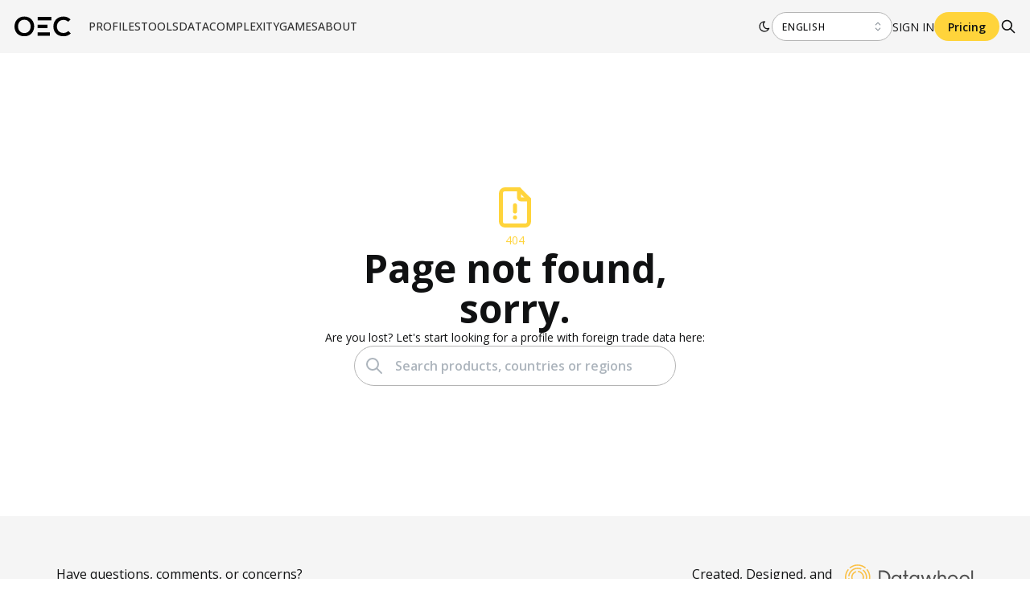

--- FILE ---
content_type: application/javascript; charset=UTF-8
request_url: https://oec.world/_next/static/chunks/394-9bdda9075a125fc0.js
body_size: 12117
content:
"use strict";(self.webpackChunk_N_E=self.webpackChunk_N_E||[]).push([[394],{69469:function(e,t,r){r.d(t,{M:function(){return x}});var n=r(67294),o=r(64761),i=r(56817),u=r(14258),a=r(58),c=r(96768),f=r(83687),l=Object.defineProperty,s=Object.getOwnPropertySymbols,p=Object.prototype.hasOwnProperty,d=Object.prototype.propertyIsEnumerable,v=(e,t,r)=>t in e?l(e,t,{enumerable:!0,configurable:!0,writable:!0,value:r}):e[t]=r,y=(e,t)=>{for(var r in t||(t={}))p.call(t,r)&&v(e,r,t[r]);if(s)for(var r of s(t))d.call(t,r)&&v(e,r,t[r]);return e},h=(0,i.k)((e,{spacing:t,breakpoints:r,cols:n,verticalSpacing:o})=>{let i=null!=o,l=(0,f.I)(e,r).reduce((r,n)=>{var f,l;let s="maxWidth"in n?"max-width":"min-width",p=(0,u.a)({size:"max-width"===s?n.maxWidth:n.minWidth,sizes:e.breakpoints,units:"em"}),d=(0,a.oI)(p)-("max-width"===s?1:0);return r[`@media (${s}: ${(0,c.em)(d)})`]={gridTemplateColumns:`repeat(${n.cols}, minmax(0, 1fr))`,gap:`${(0,u.a)({size:null!=(f=n.verticalSpacing)?f:i?o:t,sizes:e.spacing})} ${(0,u.a)({size:null!=(l=n.spacing)?l:t,sizes:e.spacing})}`},r},{});return{root:y({boxSizing:"border-box",display:"grid",gridTemplateColumns:`repeat(${n}, minmax(0, 1fr))`,gap:`${(0,u.a)({size:i?o:t,sizes:e.spacing})} ${(0,u.a)({size:t,sizes:e.spacing})}`},l)}}),b=r(64523),g=Object.defineProperty,m=Object.getOwnPropertySymbols,w=Object.prototype.hasOwnProperty,O=Object.prototype.propertyIsEnumerable,P=(e,t,r)=>t in e?g(e,t,{enumerable:!0,configurable:!0,writable:!0,value:r}):e[t]=r,j=(e,t)=>{for(var r in t||(t={}))w.call(t,r)&&P(e,r,t[r]);if(m)for(var r of m(t))O.call(t,r)&&P(e,r,t[r]);return e},S=(e,t)=>{var r={};for(var n in e)w.call(e,n)&&0>t.indexOf(n)&&(r[n]=e[n]);if(null!=e&&m)for(var n of m(e))0>t.indexOf(n)&&O.call(e,n)&&(r[n]=e[n]);return r};let E={breakpoints:[],cols:1,spacing:"md"},x=(0,n.forwardRef)((e,t)=>{let r=(0,o.N4)("SimpleGrid",E,e),{className:i,breakpoints:u,cols:a,spacing:c,verticalSpacing:f,children:l,unstyled:s,variant:p}=r,d=S(r,["className","breakpoints","cols","spacing","verticalSpacing","children","unstyled","variant"]),{classes:v,cx:y}=h({breakpoints:u,cols:a,spacing:c,verticalSpacing:f},{name:"SimpleGrid",unstyled:s,variant:p});return n.createElement(b.x,j({className:y(v.root,i),ref:t},d),l)});x.displayName="@mantine/core/SimpleGrid"},78818:function(e,t,r){r.d(t,{T:function(){return v}});var n=r(67294),o=r(64761),i=r(64523),u=Object.defineProperty,a=Object.getOwnPropertySymbols,c=Object.prototype.hasOwnProperty,f=Object.prototype.propertyIsEnumerable,l=(e,t,r)=>t in e?u(e,t,{enumerable:!0,configurable:!0,writable:!0,value:r}):e[t]=r,s=(e,t)=>{for(var r in t||(t={}))c.call(t,r)&&l(e,r,t[r]);if(a)for(var r of a(t))f.call(t,r)&&l(e,r,t[r]);return e},p=(e,t)=>{var r={};for(var n in e)c.call(e,n)&&0>t.indexOf(n)&&(r[n]=e[n]);if(null!=e&&a)for(var n of a(e))0>t.indexOf(n)&&f.call(e,n)&&(r[n]=e[n]);return r};let d={w:0,h:0},v=(0,n.forwardRef)((e,t)=>{let r=(0,o.N4)("Space",d,e),{w:u,h:a}=r,c=p(r,["w","h"]);return n.createElement(i.x,s({ref:t,w:u,miw:u,h:a,mih:a},c))});v.displayName="@mantine/core/Space"},5044:function(e,t,r){r.d(t,{k:function(){return _}});var n=r(67294),o=r(64761),i=r(96768),u=r(56817),a=r(14258),c=Object.defineProperty,f=Object.defineProperties,l=Object.getOwnPropertyDescriptors,s=Object.getOwnPropertySymbols,p=Object.prototype.hasOwnProperty,d=Object.prototype.propertyIsEnumerable,v=(e,t,r)=>t in e?c(e,t,{enumerable:!0,configurable:!0,writable:!0,value:r}):e[t]=r,y=(e,t)=>{for(var r in t||(t={}))p.call(t,r)&&v(e,r,t[r]);if(s)for(var r of s(t))d.call(t,r)&&v(e,r,t[r]);return e},h=(e,t)=>f(e,l(t));let b={xs:(0,i.h)(16),sm:(0,i.h)(20),md:(0,i.h)(26),lg:(0,i.h)(32),xl:(0,i.h)(40)},g=["filled","light","gradient","outline","default"];var m=(0,u.k)((e,{color:t,radius:r,gradient:n},{variant:o,size:u})=>{let c=(0,a.a)({size:u,sizes:b});return{root:y(h(y({},e.fn.fontStyles()),{display:"inline-flex",alignItems:"center",justifyContent:"center",boxSizing:"border-box",width:c,height:c,minWidth:c,minHeight:c,borderRadius:e.fn.radius(r)}),function({theme:e,variant:t,color:r,gradient:n}){if(!g.includes(t))return null;let o=e.fn.variant({variant:t,color:r||e.primaryColor,gradient:n,primaryFallback:!1});return{backgroundColor:o.background,color:o.color,backgroundImage:"gradient"===t?o.background:void 0,border:`${(0,i.h)("gradient"===t?0:1)} solid ${o.border}`}}({theme:e,variant:o,gradient:n,color:t}))}}),w=r(64523),O=Object.defineProperty,P=Object.getOwnPropertySymbols,j=Object.prototype.hasOwnProperty,S=Object.prototype.propertyIsEnumerable,E=(e,t,r)=>t in e?O(e,t,{enumerable:!0,configurable:!0,writable:!0,value:r}):e[t]=r,x=(e,t)=>{for(var r in t||(t={}))j.call(t,r)&&E(e,r,t[r]);if(P)for(var r of P(t))S.call(t,r)&&E(e,r,t[r]);return e},k=(e,t)=>{var r={};for(var n in e)j.call(e,n)&&0>t.indexOf(n)&&(r[n]=e[n]);if(null!=e&&P)for(var n of P(e))0>t.indexOf(n)&&S.call(e,n)&&(r[n]=e[n]);return r};let A={size:"md",variant:"filled"},_=(0,n.forwardRef)((e,t)=>{let r=(0,o.N4)("ThemeIcon",A,e),{className:i,size:u,radius:a,variant:c,color:f,children:l,gradient:s,unstyled:p}=r,d=k(r,["className","size","radius","variant","color","children","gradient","unstyled"]),{classes:v,cx:y}=m({variant:c,radius:a,color:f,gradient:s},{name:"ThemeIcon",unstyled:p,variant:c,size:u});return n.createElement(w.x,x({className:y(v.root,i),ref:t},d),l)});_.displayName="@mantine/core/ThemeIcon"},77236:function(e,t,r){function n(e){for(var t=arguments.length,r=Array(t>1?t-1:0),n=1;n<t;n++)r[n-1]=arguments[n];throw Error("[Immer] minified error nr: "+e+(r.length?" "+r.map(function(e){return"'"+e+"'"}).join(","):"")+". Find the full error at: https://bit.ly/3cXEKWf")}function o(e){return!!e&&!!e[Z]}function i(e){var t;return!!e&&(function(e){if(!e||"object"!=typeof e)return!1;var t=Object.getPrototypeOf(e);if(null===t)return!0;var r=Object.hasOwnProperty.call(t,"constructor")&&t.constructor;return r===Object||"function"==typeof r&&Function.toString.call(r)===F}(e)||Array.isArray(e)||!!e[L]||!!(null===(t=e.constructor)||void 0===t?void 0:t[L])||s(e)||p(e))}function u(e,t,r){void 0===r&&(r=!1),0===a(e)?(r?Object.keys:K)(e).forEach(function(n){r&&"symbol"==typeof n||t(n,e[n],e)}):e.forEach(function(r,n){return t(n,r,e)})}function a(e){var t=e[Z];return t?t.i>3?t.i-4:t.i:Array.isArray(e)?1:s(e)?2:p(e)?3:0}function c(e,t){return 2===a(e)?e.has(t):Object.prototype.hasOwnProperty.call(e,t)}function f(e,t,r){var n=a(e);2===n?e.set(t,r):3===n?e.add(r):e[t]=r}function l(e,t){return e===t?0!==e||1/e==1/t:e!=e&&t!=t}function s(e){return q&&e instanceof Map}function p(e){return U&&e instanceof Set}function d(e){return e.o||e.t}function v(e){if(Array.isArray(e))return Array.prototype.slice.call(e);var t=V(e);delete t[Z];for(var r=K(t),n=0;n<r.length;n++){var o=r[n],i=t[o];!1===i.writable&&(i.writable=!0,i.configurable=!0),(i.get||i.set)&&(t[o]={configurable:!0,writable:!0,enumerable:i.enumerable,value:e[o]})}return Object.create(Object.getPrototypeOf(e),t)}function y(e,t){return void 0===t&&(t=!1),b(e)||o(e)||!i(e)||(a(e)>1&&(e.set=e.add=e.clear=e.delete=h),Object.freeze(e),t&&u(e,function(e,t){return y(t,!0)},!0)),e}function h(){n(2)}function b(e){return null==e||"object"!=typeof e||Object.isFrozen(e)}function g(e){var t=X[e];return t||n(18,e),t}function m(e,t){t&&(g("Patches"),e.u=[],e.s=[],e.v=t)}function w(e){O(e),e.p.forEach(j),e.p=null}function O(e){e===T&&(T=e.l)}function P(e){return T={p:[],l:T,h:e,m:!0,_:0}}function j(e){var t=e[Z];0===t.i||1===t.i?t.j():t.g=!0}function S(e,t){t._=t.p.length;var r=t.p[0],o=void 0!==e&&e!==r;return t.h.O||g("ES5").S(t,e,o),o?(r[Z].P&&(w(t),n(4)),i(e)&&(e=E(t,e),t.l||k(t,e)),t.u&&g("Patches").M(r[Z].t,e,t.u,t.s)):e=E(t,r,[]),w(t),t.u&&t.v(t.u,t.s),e!==$?e:void 0}function E(e,t,r){if(b(t))return t;var n=t[Z];if(!n)return u(t,function(o,i){return x(e,n,t,o,i,r)},!0),t;if(n.A!==e)return t;if(!n.P)return k(e,n.t,!0),n.t;if(!n.I){n.I=!0,n.A._--;var o=4===n.i||5===n.i?n.o=v(n.k):n.o,i=o,a=!1;3===n.i&&(i=new Set(o),o.clear(),a=!0),u(i,function(t,i){return x(e,n,o,t,i,r,a)}),k(e,o,!1),r&&e.u&&g("Patches").N(n,r,e.u,e.s)}return n.o}function x(e,t,r,n,u,a,l){if(o(u)){var s=E(e,u,a&&t&&3!==t.i&&!c(t.R,n)?a.concat(n):void 0);if(f(r,n,s),!o(s))return;e.m=!1}else l&&r.add(u);if(i(u)&&!b(u)){if(!e.h.D&&e._<1)return;E(e,u),t&&t.A.l||k(e,u)}}function k(e,t,r){void 0===r&&(r=!1),!e.l&&e.h.D&&e.m&&y(t,r)}function A(e,t){var r=e[Z];return(r?d(r):e)[t]}function _(e,t){if(t in e)for(var r=Object.getPrototypeOf(e);r;){var n=Object.getOwnPropertyDescriptor(r,t);if(n)return n;r=Object.getPrototypeOf(r)}}function I(e){e.P||(e.P=!0,e.l&&I(e.l))}function C(e){e.o||(e.o=v(e.t))}function N(e,t,r){var n,o,i,u,a,c,f,l=s(t)?g("MapSet").F(t,r):p(t)?g("MapSet").T(t,r):e.O?(i=o={i:(n=Array.isArray(t))?1:0,A:r?r.A:T,P:!1,I:!1,R:{},l:r,t:t,k:null,o:null,j:null,C:!1},u=G,n&&(i=[o],u=B),c=(a=Proxy.revocable(i,u)).revoke,f=a.proxy,o.k=f,o.j=c,f):g("ES5").J(t,r);return(r?r.A:T).p.push(l),l}function M(e,t){switch(t){case 2:return new Map(e);case 3:return Array.from(e)}return v(e)}r.d(t,{xC:function(){return eg},oM:function(){return ew}});var R,D,T,z="undefined"!=typeof Symbol&&"symbol"==typeof Symbol("x"),q="undefined"!=typeof Map,U="undefined"!=typeof Set,W="undefined"!=typeof Proxy&&void 0!==Proxy.revocable&&"undefined"!=typeof Reflect,$=z?Symbol.for("immer-nothing"):((D={})["immer-nothing"]=!0,D),L=z?Symbol.for("immer-draftable"):"__$immer_draftable",Z=z?Symbol.for("immer-state"):"__$immer_state",F=""+Object.prototype.constructor,K="undefined"!=typeof Reflect&&Reflect.ownKeys?Reflect.ownKeys:void 0!==Object.getOwnPropertySymbols?function(e){return Object.getOwnPropertyNames(e).concat(Object.getOwnPropertySymbols(e))}:Object.getOwnPropertyNames,V=Object.getOwnPropertyDescriptors||function(e){var t={};return K(e).forEach(function(r){t[r]=Object.getOwnPropertyDescriptor(e,r)}),t},X={},G={get:function(e,t){if(t===Z)return e;var r,n,o=d(e);if(!c(o,t))return(n=_(o,t))?"value"in n?n.value:null===(r=n.get)||void 0===r?void 0:r.call(e.k):void 0;var u=o[t];return e.I||!i(u)?u:u===A(e.t,t)?(C(e),e.o[t]=N(e.A.h,u,e)):u},has:function(e,t){return t in d(e)},ownKeys:function(e){return Reflect.ownKeys(d(e))},set:function(e,t,r){var n=_(d(e),t);if(null==n?void 0:n.set)return n.set.call(e.k,r),!0;if(!e.P){var o=A(d(e),t),i=null==o?void 0:o[Z];if(i&&i.t===r)return e.o[t]=r,e.R[t]=!1,!0;if(l(r,o)&&(void 0!==r||c(e.t,t)))return!0;C(e),I(e)}return e.o[t]===r&&(void 0!==r||t in e.o)||Number.isNaN(r)&&Number.isNaN(e.o[t])||(e.o[t]=r,e.R[t]=!0),!0},deleteProperty:function(e,t){return void 0!==A(e.t,t)||t in e.t?(e.R[t]=!1,C(e),I(e)):delete e.R[t],e.o&&delete e.o[t],!0},getOwnPropertyDescriptor:function(e,t){var r=d(e),n=Reflect.getOwnPropertyDescriptor(r,t);return n?{writable:!0,configurable:1!==e.i||"length"!==t,enumerable:n.enumerable,value:r[t]}:n},defineProperty:function(){n(11)},getPrototypeOf:function(e){return Object.getPrototypeOf(e.t)},setPrototypeOf:function(){n(12)}},B={};u(G,function(e,t){B[e]=function(){return arguments[0]=arguments[0][0],t.apply(this,arguments)}}),B.deleteProperty=function(e,t){return B.set.call(this,e,t,void 0)},B.set=function(e,t,r){return G.set.call(this,e[0],t,r,e[0])};var J=new(function(){function e(e){var t=this;this.O=W,this.D=!0,this.produce=function(e,r,o){if("function"==typeof e&&"function"!=typeof r){var u,a=r;return r=e,function(e){var n=this;void 0===e&&(e=a);for(var o=arguments.length,i=Array(o>1?o-1:0),u=1;u<o;u++)i[u-1]=arguments[u];return t.produce(e,function(e){var t;return(t=r).call.apply(t,[n,e].concat(i))})}}if("function"!=typeof r&&n(6),void 0!==o&&"function"!=typeof o&&n(7),i(e)){var c=P(t),f=N(t,e,void 0),l=!0;try{u=r(f),l=!1}finally{l?w(c):O(c)}return"undefined"!=typeof Promise&&u instanceof Promise?u.then(function(e){return m(c,o),S(e,c)},function(e){throw w(c),e}):(m(c,o),S(u,c))}if(!e||"object"!=typeof e){if(void 0===(u=r(e))&&(u=e),u===$&&(u=void 0),t.D&&y(u,!0),o){var s=[],p=[];g("Patches").M(e,u,s,p),o(s,p)}return u}n(21,e)},this.produceWithPatches=function(e,r){if("function"==typeof e)return function(r){for(var n=arguments.length,o=Array(n>1?n-1:0),i=1;i<n;i++)o[i-1]=arguments[i];return t.produceWithPatches(r,function(t){return e.apply(void 0,[t].concat(o))})};var n,o,i=t.produce(e,r,function(e,t){n=e,o=t});return"undefined"!=typeof Promise&&i instanceof Promise?i.then(function(e){return[e,n,o]}):[i,n,o]},"boolean"==typeof(null==e?void 0:e.useProxies)&&this.setUseProxies(e.useProxies),"boolean"==typeof(null==e?void 0:e.autoFreeze)&&this.setAutoFreeze(e.autoFreeze)}var t=e.prototype;return t.createDraft=function(e){i(e)||n(8),o(e)&&(o(t=e)||n(22,t),e=function e(t){if(!i(t))return t;var r,n=t[Z],o=a(t);if(n){if(!n.P&&(n.i<4||!g("ES5").K(n)))return n.t;n.I=!0,r=M(t,o),n.I=!1}else r=M(t,o);return u(r,function(t,o){var i;n&&(2===a(i=n.t)?i.get(t):i[t])===o||f(r,t,e(o))}),3===o?new Set(r):r}(t));var t,r=P(this),c=N(this,e,void 0);return c[Z].C=!0,O(r),c},t.finishDraft=function(e,t){var r=(e&&e[Z]).A;return m(r,t),S(void 0,r)},t.setAutoFreeze=function(e){this.D=e},t.setUseProxies=function(e){e&&!W&&n(20),this.O=e},t.applyPatches=function(e,t){for(r=t.length-1;r>=0;r--){var r,n=t[r];if(0===n.path.length&&"replace"===n.op){e=n.value;break}}r>-1&&(t=t.slice(r+1));var i=g("Patches").$;return o(e)?i(e,t):this.produce(e,function(e){return i(e,t)})},e}()),Y=J.produce;J.produceWithPatches.bind(J),J.setAutoFreeze.bind(J),J.setUseProxies.bind(J),J.applyPatches.bind(J),J.createDraft.bind(J),J.finishDraft.bind(J);var H=r(45217);function Q(e){return function(t){var r=t.dispatch,n=t.getState;return function(t){return function(o){return"function"==typeof o?o(r,n,e):t(o)}}}}var ee=Q();ee.withExtraArgument=Q,r(34155);var et=(R=function(e,t){return(R=Object.setPrototypeOf||({__proto__:[]})instanceof Array&&function(e,t){e.__proto__=t}||function(e,t){for(var r in t)Object.prototype.hasOwnProperty.call(t,r)&&(e[r]=t[r])})(e,t)},function(e,t){if("function"!=typeof t&&null!==t)throw TypeError("Class extends value "+String(t)+" is not a constructor or null");function r(){this.constructor=e}R(e,t),e.prototype=null===t?Object.create(t):(r.prototype=t.prototype,new r)}),er=function(e,t){var r,n,o,i,u={label:0,sent:function(){if(1&o[0])throw o[1];return o[1]},trys:[],ops:[]};return i={next:a(0),throw:a(1),return:a(2)},"function"==typeof Symbol&&(i[Symbol.iterator]=function(){return this}),i;function a(i){return function(a){return function(i){if(r)throw TypeError("Generator is already executing.");for(;u;)try{if(r=1,n&&(o=2&i[0]?n.return:i[0]?n.throw||((o=n.return)&&o.call(n),0):n.next)&&!(o=o.call(n,i[1])).done)return o;switch(n=0,o&&(i=[2&i[0],o.value]),i[0]){case 0:case 1:o=i;break;case 4:return u.label++,{value:i[1],done:!1};case 5:u.label++,n=i[1],i=[0];continue;case 7:i=u.ops.pop(),u.trys.pop();continue;default:if(!(o=(o=u.trys).length>0&&o[o.length-1])&&(6===i[0]||2===i[0])){u=0;continue}if(3===i[0]&&(!o||i[1]>o[0]&&i[1]<o[3])){u.label=i[1];break}if(6===i[0]&&u.label<o[1]){u.label=o[1],o=i;break}if(o&&u.label<o[2]){u.label=o[2],u.ops.push(i);break}o[2]&&u.ops.pop(),u.trys.pop();continue}i=t.call(e,u)}catch(e){i=[6,e],n=0}finally{r=o=0}if(5&i[0])throw i[1];return{value:i[0]?i[1]:void 0,done:!0}}([i,a])}}},en=function(e,t){for(var r=0,n=t.length,o=e.length;r<n;r++,o++)e[o]=t[r];return e},eo=Object.defineProperty,ei=Object.defineProperties,eu=Object.getOwnPropertyDescriptors,ea=Object.getOwnPropertySymbols,ec=Object.prototype.hasOwnProperty,ef=Object.prototype.propertyIsEnumerable,el=function(e,t,r){return t in e?eo(e,t,{enumerable:!0,configurable:!0,writable:!0,value:r}):e[t]=r},es=function(e,t){for(var r in t||(t={}))ec.call(t,r)&&el(e,r,t[r]);if(ea)for(var n=0,o=ea(t);n<o.length;n++){var r=o[n];ef.call(t,r)&&el(e,r,t[r])}return e},ep=function(e,t){return ei(e,eu(t))},ed="undefined"!=typeof window&&window.__REDUX_DEVTOOLS_EXTENSION_COMPOSE__?window.__REDUX_DEVTOOLS_EXTENSION_COMPOSE__:function(){if(0!=arguments.length)return"object"==typeof arguments[0]?H.qC:H.qC.apply(null,arguments)};function ev(e,t){function r(){for(var r=[],n=0;n<arguments.length;n++)r[n]=arguments[n];if(t){var o=t.apply(void 0,r);if(!o)throw Error("prepareAction did not return an object");return es(es({type:e,payload:o.payload},"meta"in o&&{meta:o.meta}),"error"in o&&{error:o.error})}return{type:e,payload:r[0]}}return r.toString=function(){return""+e},r.type=e,r.match=function(t){return t.type===e},r}"undefined"!=typeof window&&window.__REDUX_DEVTOOLS_EXTENSION__&&window.__REDUX_DEVTOOLS_EXTENSION__;var ey=function(e){function t(){for(var r=[],n=0;n<arguments.length;n++)r[n]=arguments[n];var o=e.apply(this,r)||this;return Object.setPrototypeOf(o,t.prototype),o}return et(t,e),Object.defineProperty(t,Symbol.species,{get:function(){return t},enumerable:!1,configurable:!0}),t.prototype.concat=function(){for(var t=[],r=0;r<arguments.length;r++)t[r]=arguments[r];return e.prototype.concat.apply(this,t)},t.prototype.prepend=function(){for(var e=[],r=0;r<arguments.length;r++)e[r]=arguments[r];return 1===e.length&&Array.isArray(e[0])?new(t.bind.apply(t,en([void 0],e[0].concat(this)))):new(t.bind.apply(t,en([void 0],e.concat(this))))},t}(Array),eh=function(e){function t(){for(var r=[],n=0;n<arguments.length;n++)r[n]=arguments[n];var o=e.apply(this,r)||this;return Object.setPrototypeOf(o,t.prototype),o}return et(t,e),Object.defineProperty(t,Symbol.species,{get:function(){return t},enumerable:!1,configurable:!0}),t.prototype.concat=function(){for(var t=[],r=0;r<arguments.length;r++)t[r]=arguments[r];return e.prototype.concat.apply(this,t)},t.prototype.prepend=function(){for(var e=[],r=0;r<arguments.length;r++)e[r]=arguments[r];return 1===e.length&&Array.isArray(e[0])?new(t.bind.apply(t,en([void 0],e[0].concat(this)))):new(t.bind.apply(t,en([void 0],e.concat(this))))},t}(Array);function eb(e){return i(e)?Y(e,function(){}):e}function eg(e){var t,r=function(e){var t,r,n,o;return void 0===(t=e)&&(t={}),n=void 0===(r=t.thunk)||r,t.immutableCheck,t.serializableCheck,t.actionCreatorCheck,o=new ey,n&&("boolean"==typeof n?o.push(ee):o.push(ee.withExtraArgument(n.extraArgument))),o},n=e||{},o=n.reducer,i=void 0===o?void 0:o,u=n.middleware,a=void 0===u?r():u,c=n.devTools,f=void 0===c||c,l=n.preloadedState,s=n.enhancers,p=void 0===s?void 0:s;if("function"==typeof i)t=i;else if(function(e){if("object"!=typeof e||null===e)return!1;var t=Object.getPrototypeOf(e);if(null===t)return!0;for(var r=t;null!==Object.getPrototypeOf(r);)r=Object.getPrototypeOf(r);return t===r}(i))t=(0,H.UY)(i);else throw Error('"reducer" is a required argument, and must be a function or an object of functions that can be passed to combineReducers');var d=a;"function"==typeof d&&(d=d(r));var v=H.md.apply(void 0,d),y=H.qC;f&&(y=ed(es({trace:!1},"object"==typeof f&&f)));var h=new eh(v),b=h;Array.isArray(p)?b=en([v],p):"function"==typeof p&&(b=p(h));var g=y.apply(void 0,b);return(0,H.MT)(t,void 0===l?void 0:l,g)}function em(e){var t,r={},n=[],o={addCase:function(e,t){var n="string"==typeof e?e:e.type;if(!n)throw Error("`builder.addCase` cannot be called with an empty action type");if(n in r)throw Error("`builder.addCase` cannot be called with two reducers for the same action type");return r[n]=t,o},addMatcher:function(e,t){return n.push({matcher:e,reducer:t}),o},addDefaultCase:function(e){return t=e,o}};return e(o),[r,n,t]}function ew(e){var t,r=e.name;if(!r)throw Error("`name` is a required option for createSlice");var n="function"==typeof e.initialState?e.initialState:eb(e.initialState),u=e.reducers||{},a=Object.keys(u),c={},f={},l={};function s(){var t="function"==typeof e.extraReducers?em(e.extraReducers):[e.extraReducers],r=t[0],u=t[1],a=void 0===u?[]:u,c=t[2],l=void 0===c?void 0:c,s=es(es({},void 0===r?{}:r),f);return function(e,t,r,n){void 0===r&&(r=[]);var u,a="function"==typeof t?em(t):[t,r,void 0],c=a[0],f=a[1],l=a[2];if("function"==typeof e)u=function(){return eb(e())};else{var s=eb(e);u=function(){return s}}function p(e,t){void 0===e&&(e=u());var r=en([c[t.type]],f.filter(function(e){return(0,e.matcher)(t)}).map(function(e){return e.reducer}));return 0===r.filter(function(e){return!!e}).length&&(r=[l]),r.reduce(function(e,r){if(r){if(o(e)){var n=r(e,t);return void 0===n?e:n}if(i(e))return Y(e,function(e){return r(e,t)});var n=r(e,t);if(void 0===n){if(null===e)return e;throw Error("A case reducer on a non-draftable value must not return undefined")}return n}return e},e)}return p.getInitialState=u,p}(n,function(e){for(var t in s)e.addCase(t,s[t]);for(var r=0;r<a.length;r++){var n=a[r];e.addMatcher(n.matcher,n.reducer)}l&&e.addDefaultCase(l)})}return a.forEach(function(e){var t,n,o=u[e],i=r+"/"+e;"reducer"in o?(t=o.reducer,n=o.prepare):t=o,c[e]=t,f[i]=t,l[e]=n?ev(i,n):ev(i)}),{name:r,reducer:function(e,r){return t||(t=s()),t(e,r)},actions:l,caseReducers:c,getInitialState:function(){return t||(t=s()),t.getInitialState()}}}var eO=function(e){void 0===e&&(e=21);for(var t="",r=e;r--;)t+="ModuleSymbhasOwnPr-0123456789ABCDEFGHNRVfgctiUvz_KqYTJkLxpZXIjQW"[64*Math.random()|0];return t},eP=["name","message","stack","code"],ej=function(e,t){this.payload=e,this.meta=t},eS=function(e,t){this.payload=e,this.meta=t},eE=function(e){if("object"==typeof e&&null!==e){for(var t={},r=0;r<eP.length;r++){var n=eP[r];"string"==typeof e[n]&&(t[n]=e[n])}return t}return{message:String(e)}};function ex(e){if(e.meta&&e.meta.rejectedWithValue)throw e.payload;if(e.error)throw e.error;return e.payload}!function(){function e(e,t,r){var n=ev(e+"/fulfilled",function(e,t,r,n){return{payload:e,meta:ep(es({},n||{}),{arg:r,requestId:t,requestStatus:"fulfilled"})}}),o=ev(e+"/pending",function(e,t,r){return{payload:void 0,meta:ep(es({},r||{}),{arg:t,requestId:e,requestStatus:"pending"})}}),i=ev(e+"/rejected",function(e,t,n,o,i){return{payload:o,error:(r&&r.serializeError||eE)(e||"Rejected"),meta:ep(es({},i||{}),{arg:n,requestId:t,rejectedWithValue:!!o,requestStatus:"rejected",aborted:(null==e?void 0:e.name)==="AbortError",condition:(null==e?void 0:e.name)==="ConditionError"})}}),u="undefined"!=typeof AbortController?AbortController:function(){function e(){this.signal={aborted:!1,addEventListener:function(){},dispatchEvent:function(){return!1},onabort:function(){},removeEventListener:function(){},reason:void 0,throwIfAborted:function(){}}}return e.prototype.abort=function(){},e}();return Object.assign(function(e){return function(a,c,f){var l,s=(null==r?void 0:r.idGenerator)?r.idGenerator(e):eO(),p=new u;function d(e){l=e,p.abort()}var v=function(){var u,v;return u=this,v=function(){var u,v,y,h,b,g;return er(this,function(m){switch(m.label){case 0:var w;if(m.trys.push([0,4,,5]),!(null!==(w=h=null==(u=null==r?void 0:r.condition)?void 0:u.call(r,e,{getState:c,extra:f}))&&"object"==typeof w&&"function"==typeof w.then))return[3,2];return[4,h];case 1:h=m.sent(),m.label=2;case 2:if(!1===h||p.signal.aborted)throw{name:"ConditionError",message:"Aborted due to condition callback returning false."};return b=new Promise(function(e,t){return p.signal.addEventListener("abort",function(){return t({name:"AbortError",message:l||"Aborted"})})}),a(o(s,e,null==(v=null==r?void 0:r.getPendingMeta)?void 0:v.call(r,{requestId:s,arg:e},{getState:c,extra:f}))),[4,Promise.race([b,Promise.resolve(t(e,{dispatch:a,getState:c,extra:f,requestId:s,signal:p.signal,abort:d,rejectWithValue:function(e,t){return new ej(e,t)},fulfillWithValue:function(e,t){return new eS(e,t)}})).then(function(t){if(t instanceof ej)throw t;return t instanceof eS?n(t.payload,s,e,t.meta):n(t,s,e)})])];case 3:return y=m.sent(),[3,5];case 4:return y=(g=m.sent())instanceof ej?i(null,s,e,g.payload,g.meta):i(g,s,e),[3,5];case 5:return r&&!r.dispatchConditionRejection&&i.match(y)&&y.meta.condition||a(y),[2,y]}})},new Promise(function(e,t){var r=function(e){try{o(v.next(e))}catch(e){t(e)}},n=function(e){try{o(v.throw(e))}catch(e){t(e)}},o=function(t){return t.done?e(t.value):Promise.resolve(t.value).then(r,n)};o((v=v.apply(u,null)).next())})}();return Object.assign(v,{abort:d,requestId:s,arg:e,unwrap:function(){return v.then(ex)}})}},{pending:o,rejected:i,fulfilled:n,typePrefix:e})}e.withTypes=function(){return e}}();var ek="listenerMiddleware";ev(ek+"/add"),ev(ek+"/removeAll"),ev(ek+"/remove"),"function"==typeof queueMicrotask&&queueMicrotask.bind("undefined"!=typeof window?window:void 0!==r.g?r.g:globalThis),"undefined"!=typeof window&&window.requestAnimationFrame&&window.requestAnimationFrame,function(){function e(e,t){var r=a[e];return r?r.enumerable=t:a[e]=r={configurable:!0,enumerable:t,get:function(){var t=this[Z];return G.get(t,e)},set:function(t){var r=this[Z];G.set(r,e,t)}},r}function t(e){for(var t=e.length-1;t>=0;t--){var o=e[t][Z];if(!o.P)switch(o.i){case 5:n(o)&&I(o);break;case 4:r(o)&&I(o)}}}function r(e){for(var t=e.t,r=e.k,n=K(r),o=n.length-1;o>=0;o--){var i=n[o];if(i!==Z){var u=t[i];if(void 0===u&&!c(t,i))return!0;var a=r[i],f=a&&a[Z];if(f?f.t!==u:!l(a,u))return!0}}var s=!!t[Z];return n.length!==K(t).length+(s?0:1)}function n(e){var t=e.k;if(t.length!==e.t.length)return!0;var r=Object.getOwnPropertyDescriptor(t,t.length-1);if(r&&!r.get)return!0;for(var n=0;n<t.length;n++)if(!t.hasOwnProperty(n))return!0;return!1}var i,a={};i={J:function(t,r){var n=Array.isArray(t),o=function(t,r){if(t){for(var n=Array(r.length),o=0;o<r.length;o++)Object.defineProperty(n,""+o,e(o,!0));return n}var i=V(r);delete i[Z];for(var u=K(i),a=0;a<u.length;a++){var c=u[a];i[c]=e(c,t||!!i[c].enumerable)}return Object.create(Object.getPrototypeOf(r),i)}(n,t),i={i:n?5:4,A:r?r.A:T,P:!1,I:!1,R:{},l:r,t:t,k:o,o:null,g:!1,C:!1};return Object.defineProperty(o,Z,{value:i,writable:!0}),o},S:function(e,r,i){i?o(r)&&r[Z].A===e&&t(e.p):(e.u&&function e(t){if(t&&"object"==typeof t){var r=t[Z];if(r){var o=r.t,i=r.k,a=r.R,f=r.i;if(4===f)u(i,function(t){t!==Z&&(void 0!==o[t]||c(o,t)?a[t]||e(i[t]):(a[t]=!0,I(r)))}),u(o,function(e){void 0!==i[e]||c(i,e)||(a[e]=!1,I(r))});else if(5===f){if(n(r)&&(I(r),a.length=!0),i.length<o.length)for(var l=i.length;l<o.length;l++)a[l]=!1;else for(var s=o.length;s<i.length;s++)a[s]=!0;for(var p=Math.min(i.length,o.length),d=0;d<p;d++)i.hasOwnProperty(d)||(a[d]=!0),void 0===a[d]&&e(i[d])}}}}(e.p[0]),t(e.p))},K:function(e){return 4===e.i?r(e):n(e)}},X.ES5||(X.ES5=i)}()},12698:function(e,t,r){r.d(t,{Z:function(){return n}});var n=(0,r(71301).Z)("alert-circle","IconAlertCircle",[["path",{d:"M3 12a9 9 0 1 0 18 0a9 9 0 0 0 -18 0",key:"svg-0"}],["path",{d:"M12 8v4",key:"svg-1"}],["path",{d:"M12 16h.01",key:"svg-2"}]])},71110:function(e,t,r){r.d(t,{Z:function(){return n}});var n=(0,r(71301).Z)("arrow-left","IconArrowLeft",[["path",{d:"M5 12l14 0",key:"svg-0"}],["path",{d:"M5 12l6 6",key:"svg-1"}],["path",{d:"M5 12l6 -6",key:"svg-2"}]])},1545:function(e,t,r){r.d(t,{Z:function(){return n}});var n=(0,r(71301).Z)("arrow-right","IconArrowRight",[["path",{d:"M5 12l14 0",key:"svg-0"}],["path",{d:"M13 18l6 -6",key:"svg-1"}],["path",{d:"M13 6l6 6",key:"svg-2"}]])},48314:function(e,t,r){r.d(t,{Z:function(){return n}});var n=(0,r(71301).Z)("clipboard-check","IconClipboardCheck",[["path",{d:"M9 5h-2a2 2 0 0 0 -2 2v12a2 2 0 0 0 2 2h10a2 2 0 0 0 2 -2v-12a2 2 0 0 0 -2 -2h-2",key:"svg-0"}],["path",{d:"M9 3m0 2a2 2 0 0 1 2 -2h2a2 2 0 0 1 2 2v0a2 2 0 0 1 -2 2h-2a2 2 0 0 1 -2 -2z",key:"svg-1"}],["path",{d:"M9 14l2 2l4 -4",key:"svg-2"}]])},87998:function(e,t,r){r.d(t,{Z:function(){return n}});var n=(0,r(71301).Z)("external-link","IconExternalLink",[["path",{d:"M12 6h-6a2 2 0 0 0 -2 2v10a2 2 0 0 0 2 2h10a2 2 0 0 0 2 -2v-6",key:"svg-0"}],["path",{d:"M11 13l9 -9",key:"svg-1"}],["path",{d:"M15 4h5v5",key:"svg-2"}]])},26375:function(e,t,r){r.d(t,{Z:function(){return n}});var n=(0,r(71301).Z)("plus","IconPlus",[["path",{d:"M12 5l0 14",key:"svg-0"}],["path",{d:"M5 12l14 0",key:"svg-1"}]])},25617:function(e,t,r){r.d(t,{zt:function(){return d},I0:function(){return b},v9:function(){return m},oR:function(){return h}});var n,o,i,u,a=r(67294),c=a.createContext(null),f=function(e){e()},l={notify:function(){},get:function(){return[]}};function s(e,t){var r,n=l;function o(){u.onStateChange&&u.onStateChange()}function i(){if(!r){var i,u,a;r=t?t.addNestedSub(o):e.subscribe(o),i=f,u=null,a=null,n={clear:function(){u=null,a=null},notify:function(){i(function(){for(var e=u;e;)e.callback(),e=e.next})},get:function(){for(var e=[],t=u;t;)e.push(t),t=t.next;return e},subscribe:function(e){var t=!0,r=a={callback:e,next:null,prev:a};return r.prev?r.prev.next=r:u=r,function(){t&&null!==u&&(t=!1,r.next?r.next.prev=r.prev:a=r.prev,r.prev?r.prev.next=r.next:u=r.next)}}}}}var u={addNestedSub:function(e){return i(),n.subscribe(e)},notifyNestedSubs:function(){n.notify()},handleChangeWrapper:o,isSubscribed:function(){return!!r},trySubscribe:i,tryUnsubscribe:function(){r&&(r(),r=void 0,n.clear(),n=l)},getListeners:function(){return n}};return u}var p="undefined"!=typeof window&&void 0!==window.document&&void 0!==window.document.createElement?a.useLayoutEffect:a.useEffect,d=function(e){var t=e.store,r=e.context,n=e.children,o=(0,a.useMemo)(function(){var e=s(t);return{store:t,subscription:e}},[t]),i=(0,a.useMemo)(function(){return t.getState()},[t]);p(function(){var e=o.subscription;return e.onStateChange=e.notifyNestedSubs,e.trySubscribe(),i!==t.getState()&&e.notifyNestedSubs(),function(){e.tryUnsubscribe(),e.onStateChange=null}},[o,i]);var u=r||c;return a.createElement(u.Provider,{value:o},n)};function v(){return(0,a.useContext)(c)}function y(e){void 0===e&&(e=c);var t=e===c?v:function(){return(0,a.useContext)(e)};return function(){return t().store}}r(8679),r(72973),r(87462);var h=y(),b=(void 0===n&&(n=c),o=n===c?h:y(n),function(){return o().dispatch}),g=function(e,t){return e===t},m=(void 0===i&&(i=c),u=i===c?v:function(){return(0,a.useContext)(i)},function(e,t){void 0===t&&(t=g);var r=u(),n=function(e,t,r,n){var o,i=(0,a.useReducer)(function(e){return e+1},0)[1],u=(0,a.useMemo)(function(){return s(r,n)},[r,n]),c=(0,a.useRef)(),f=(0,a.useRef)(),l=(0,a.useRef)(),d=(0,a.useRef)(),v=r.getState();try{if(e!==f.current||v!==l.current||c.current){var y=e(v);o=void 0!==d.current&&t(y,d.current)?d.current:y}else o=d.current}catch(e){throw c.current&&(e.message+="\nThe error may be correlated with this previous error:\n"+c.current.stack+"\n\n"),e}return p(function(){f.current=e,l.current=v,d.current=o,c.current=void 0}),p(function(){function e(){try{var e=r.getState();if(e===l.current)return;var n=f.current(e);if(t(n,d.current))return;d.current=n,l.current=e}catch(e){c.current=e}i()}return u.onStateChange=e,u.trySubscribe(),e(),function(){return u.tryUnsubscribe()}},[r,u]),o}(e,t,r.store,r.subscription);return(0,a.useDebugValue)(n),n});f=r(73935).unstable_batchedUpdates},88359:function(e,t){var r=60103,n=60106,o=60107,i=60108,u=60114,a=60109,c=60110,f=60112,l=60113,s=60120,p=60115,d=60116;if("function"==typeof Symbol&&Symbol.for){var v=Symbol.for;v("react.element"),v("react.portal"),v("react.fragment"),v("react.strict_mode"),v("react.profiler"),v("react.provider"),v("react.context"),v("react.forward_ref"),v("react.suspense"),v("react.suspense_list"),v("react.memo"),v("react.lazy"),v("react.block"),v("react.server.block"),v("react.fundamental"),v("react.debug_trace_mode"),v("react.legacy_hidden")}},72973:function(e,t,r){r(88359)},45217:function(e,t,r){r.d(t,{md:function(){return y},DE:function(){return d},UY:function(){return s},qC:function(){return v},MT:function(){return l}});var n=r(4942);function o(e,t){var r=Object.keys(e);if(Object.getOwnPropertySymbols){var n=Object.getOwnPropertySymbols(e);t&&(n=n.filter(function(t){return Object.getOwnPropertyDescriptor(e,t).enumerable})),r.push.apply(r,n)}return r}function i(e){for(var t=1;t<arguments.length;t++){var r=null!=arguments[t]?arguments[t]:{};t%2?o(Object(r),!0).forEach(function(t){(0,n.Z)(e,t,r[t])}):Object.getOwnPropertyDescriptors?Object.defineProperties(e,Object.getOwnPropertyDescriptors(r)):o(Object(r)).forEach(function(t){Object.defineProperty(e,t,Object.getOwnPropertyDescriptor(r,t))})}return e}function u(e){return"Minified Redux error #"+e+"; visit https://redux.js.org/Errors?code="+e+" for the full message or use the non-minified dev environment for full errors. "}var a="function"==typeof Symbol&&Symbol.observable||"@@observable",c=function(){return Math.random().toString(36).substring(7).split("").join(".")},f={INIT:"@@redux/INIT"+c(),REPLACE:"@@redux/REPLACE"+c(),PROBE_UNKNOWN_ACTION:function(){return"@@redux/PROBE_UNKNOWN_ACTION"+c()}};function l(e,t,r){if("function"==typeof t&&"function"==typeof r||"function"==typeof r&&"function"==typeof arguments[3])throw Error(u(0));if("function"==typeof t&&void 0===r&&(r=t,t=void 0),void 0!==r){if("function"!=typeof r)throw Error(u(1));return r(l)(e,t)}if("function"!=typeof e)throw Error(u(2));var n,o=e,i=t,c=[],s=c,p=!1;function d(){s===c&&(s=c.slice())}function v(){if(p)throw Error(u(3));return i}function y(e){if("function"!=typeof e)throw Error(u(4));if(p)throw Error(u(5));var t=!0;return d(),s.push(e),function(){if(t){if(p)throw Error(u(6));t=!1,d();var r=s.indexOf(e);s.splice(r,1),c=null}}}function h(e){if(!function(e){if("object"!=typeof e||null===e)return!1;for(var t=e;null!==Object.getPrototypeOf(t);)t=Object.getPrototypeOf(t);return Object.getPrototypeOf(e)===t}(e))throw Error(u(7));if(void 0===e.type)throw Error(u(8));if(p)throw Error(u(9));try{p=!0,i=o(i,e)}finally{p=!1}for(var t=c=s,r=0;r<t.length;r++)(0,t[r])();return e}return h({type:f.INIT}),(n={dispatch:h,subscribe:y,getState:v,replaceReducer:function(e){if("function"!=typeof e)throw Error(u(10));o=e,h({type:f.REPLACE})}})[a]=function(){var e;return(e={subscribe:function(e){if("object"!=typeof e||null===e)throw Error(u(11));function t(){e.next&&e.next(v())}return t(),{unsubscribe:y(t)}}})[a]=function(){return this},e},n}function s(e){for(var t,r=Object.keys(e),n={},o=0;o<r.length;o++){var i=r[o];"function"==typeof e[i]&&(n[i]=e[i])}var a=Object.keys(n);try{!function(e){Object.keys(e).forEach(function(t){var r=e[t];if(void 0===r(void 0,{type:f.INIT}))throw Error(u(12));if(void 0===r(void 0,{type:f.PROBE_UNKNOWN_ACTION()}))throw Error(u(13))})}(n)}catch(e){t=e}return function(e,r){if(void 0===e&&(e={}),t)throw t;for(var o=!1,i={},c=0;c<a.length;c++){var f=a[c],l=n[f],s=e[f],p=l(s,r);if(void 0===p)throw r&&r.type,Error(u(14));i[f]=p,o=o||p!==s}return(o=o||a.length!==Object.keys(e).length)?i:e}}function p(e,t){return function(){return t(e.apply(this,arguments))}}function d(e,t){if("function"==typeof e)return p(e,t);if("object"!=typeof e||null===e)throw Error(u(16));var r={};for(var n in e){var o=e[n];"function"==typeof o&&(r[n]=p(o,t))}return r}function v(){for(var e=arguments.length,t=Array(e),r=0;r<e;r++)t[r]=arguments[r];return 0===t.length?function(e){return e}:1===t.length?t[0]:t.reduce(function(e,t){return function(){return e(t.apply(void 0,arguments))}})}function y(){for(var e=arguments.length,t=Array(e),r=0;r<e;r++)t[r]=arguments[r];return function(e){return function(){var r=e.apply(void 0,arguments),n=function(){throw Error(u(15))},o={getState:r.getState,dispatch:function(){return n.apply(void 0,arguments)}},a=t.map(function(e){return e(o)});return n=v.apply(void 0,a)(r.dispatch),i(i({},r),{},{dispatch:n})}}}},94611:function(e,t,r){r.d(t,{Z:function(){return c}});let n=new Map([[5,.25],[6,.25],[7,.25],["t",.75],["y",1],["u",.75],["g",.25],["h",.25],["j",.25]]),o=new Map([[2,.25],[3,.25],[4,.25],["w",.75],["e",1],["r",.75],["s",.25],["d",.25],["f",.25]]),i=new Map([["q",.25],["w",.25],["e",.25],["a",.75],["s",1],["d",.75],["z",.25],["x",.25],["c",.25]]),u=new Map([["h",.25],["j",.25],["k",.25],["b",.75],["n",1],["m",.75]]),a=new Map([[9,.25],[0,.25],["i",.75],["o",1],["p",.75],["k",.25],["l",.25]]);function c(e,{lenient:t=!1,default:r}={}){if(e=String(e).trim(),void 0!==r&&"boolean"!=typeof r)throw TypeError(`Expected the \`default\` option to be of type \`boolean\`, got \`${typeof r}\``);if(/^(?:y|yes|true|1|on)$/i.test(e))return!0;if(/^(?:n|no|false|0|off)$/i.test(e))return!1;if(!0===t){var c;return function(e){let[t,r,u]=e,a=0;return n.has(t)&&(a+=n.get(t)),o.has(r)&&(a+=o.get(r)),i.has(u)&&(a+=i.get(u)),a}(c=e)>=2||!(function(e){let[t,r]=e,n=0;return u.has(t)&&(n+=u.get(t)),a.has(r)&&(n+=a.get(r)),n}(c)>=1.25)&&r}return r}}}]);

--- FILE ---
content_type: image/svg+xml
request_url: https://oec.world/images/loading/bol-light.svg
body_size: 15749
content:
<svg width="694" height="435" viewBox="0 0 694 435" fill="none" xmlns="http://www.w3.org/2000/svg">
<g clip-path="url(#clip0_1000_6653)">
<path d="M211 72H122V185H211V72Z" fill="white"/>
<path d="M669.33 40.8815H632.896C631.14 40.8815 629.455 41.5755 628.21 42.8206L613.632 57.3949C612.387 58.64 610.702 59.334 608.946 59.334H516.895C515.139 59.334 513.455 58.64 512.209 57.3949L493.742 38.9321C489.944 35.1354 483.442 37.1971 482.523 42.494L480.553 53.9146C480.318 55.2618 479.675 56.5069 478.705 57.4765L439.963 96.2085C438.718 97.4537 437.033 98.1477 435.277 98.1477H386.643C384.888 98.1477 383.203 98.8417 381.958 100.087L336.305 145.728C335.059 146.974 334.365 148.658 334.365 150.413V166.722C334.365 168.478 335.059 170.162 336.305 171.407L354.221 189.318C355.466 190.564 357.151 191.258 358.907 191.258H379.947C385.847 191.258 388.808 198.392 384.632 202.566L382.58 204.617C381.335 205.863 379.651 206.557 377.895 206.557H352.843C349.188 206.557 346.217 203.587 346.217 199.933V192.533C346.217 188.88 343.247 185.91 339.592 185.91H317.541C313.887 185.91 310.916 188.88 310.916 192.533V203.699C310.916 205.454 310.222 207.138 308.976 208.383L287.732 229.622C286.487 230.867 285.793 232.551 285.793 234.307V255.056C285.793 256.811 286.487 258.495 287.732 259.74L304.505 276.509C305.75 277.754 307.435 278.448 309.191 278.448H340.643C344.298 278.448 347.269 281.418 347.269 285.072V299.697C347.269 301.452 347.963 303.136 349.209 304.382L362.643 317.813C363.889 319.058 364.583 320.742 364.583 322.497V359.3C364.583 362.954 367.553 365.924 371.208 365.924H380.488C382.244 365.924 383.928 365.23 385.173 363.985L416.769 332.397C418.015 331.152 418.709 329.468 418.709 327.713V304.708C418.709 302.953 419.403 301.269 420.648 300.024L433.593 287.082C437.768 282.908 434.808 275.774 428.907 275.774C427.151 275.774 425.467 275.08 424.221 273.835L410.889 260.506C409.644 259.261 408.949 257.577 408.949 255.821V246.258C408.949 240.359 416.085 237.399 420.26 241.574L433.021 254.331C434.267 255.576 435.951 256.27 437.707 256.27H445.169C448.834 256.27 451.795 253.3 451.795 249.647V246.452C451.795 242.798 454.766 239.828 458.42 239.828H477.735C479.491 239.828 481.175 240.522 482.421 241.767L499.888 259.23C502.481 261.812 506.666 261.812 509.259 259.23L529.533 238.961C532.116 236.379 536.322 236.379 538.905 238.961L557.903 257.954C562.079 262.129 569.214 259.169 569.214 253.27V241.798C569.214 240.043 569.909 238.359 571.154 237.113L626.556 181.725C627.802 180.48 628.496 178.796 628.496 177.041V149.699C628.496 146.045 625.525 143.075 621.87 143.075H611.795C608.13 143.075 605.169 140.105 605.169 136.451V128.613C605.169 126.857 605.863 125.173 607.109 123.928L620.247 110.793C624.423 106.619 631.558 109.578 631.558 115.478V122.744C631.558 124.5 632.253 126.184 633.498 127.429L643.196 137.125C647.372 141.299 654.507 138.339 654.507 132.44V110.64C654.507 108.884 655.202 107.2 656.447 105.955L673.985 88.4213C675.231 87.1762 675.925 85.4922 675.925 83.7367V47.5052C675.925 43.8514 672.954 40.8815 669.3 40.8815H669.33Z" fill="#EBEBEB"/>
<path d="M673.435 348.584L653.732 328.887C650.965 326.121 646.249 328.08 646.249 331.989C646.249 335.898 641.522 337.847 638.766 335.092L637.868 334.194C637.153 333.479 636.704 332.54 636.602 331.53L634.958 315.139C634.734 312.894 632.845 311.189 630.599 311.189H615.94C614.776 311.189 613.663 311.648 612.836 312.475L579.628 345.675C578.801 346.502 578.341 347.615 578.341 348.778V374.334C578.341 378.243 583.068 380.192 585.824 377.437L592.021 371.242C592.848 370.415 593.96 369.956 595.124 369.956H624.331C626.751 369.956 628.721 371.915 628.721 374.344V390.756C628.721 393.175 630.681 395.144 633.111 395.144H653.191C654.355 395.144 655.467 394.685 656.294 393.858L673.445 376.712C674.272 375.885 674.731 374.773 674.731 373.61V351.687C674.731 350.523 674.272 349.411 673.445 348.584H673.435Z" fill="#EBEBEB"/>
<path d="M254.462 299.799L193.292 261.577C189.158 258.995 183.788 259.607 180.338 263.057L153.111 290.277C149.018 294.369 149.018 300.993 153.111 305.086L174.815 326.784C178.908 330.876 178.908 337.5 174.815 341.593L170.864 345.543C168.904 347.502 167.801 350.166 167.801 352.942V411.974C167.801 414.75 168.904 417.414 170.864 419.373L179.582 428.089C186.177 434.682 197.457 430.018 197.457 420.69V399.482C197.457 396.706 198.56 394.042 200.52 392.082L256.31 336.306C258.27 334.346 259.373 331.683 259.373 328.907V308.709C259.373 305.096 257.515 301.748 254.452 299.83L254.462 299.799Z" fill="#EBEBEB"/>
<path d="M224.266 162.324L208.034 146.096C204.859 142.922 199.714 142.922 196.529 146.096L191.966 150.658C188.791 153.832 183.646 153.832 180.461 150.658L163.851 134.053C160.676 130.879 160.676 125.735 163.851 122.551L179.368 107.038C182.543 103.863 187.688 103.863 190.873 107.038L204.931 121.091C208.105 124.265 213.251 124.265 216.436 121.091L222.091 115.437C225.266 112.263 225.266 107.119 222.091 103.935L173.355 55.2111C170.18 52.037 165.035 52.037 161.85 55.2111L142.321 74.7353C139.146 77.9094 134.001 77.9094 130.816 74.7353L86.4596 30.39C83.2847 27.2159 78.1396 27.2159 74.9545 30.39L20.369 84.9618C17.1942 88.1359 17.1942 93.2797 20.369 96.464L29.3118 105.405C32.4867 108.579 32.4867 113.722 29.3118 116.907L27.4028 118.815C22.2781 123.939 25.9123 132.696 33.1502 132.696C35.3042 132.696 37.3766 131.838 38.8977 130.318L49.1982 120.02C52.3731 116.846 57.5182 116.846 60.7033 120.02L71.3713 130.685C72.8924 132.206 73.7499 134.277 73.7499 136.431V161.813C73.7499 163.967 72.8924 166.039 71.3713 167.559L68.911 170.019C65.7361 173.193 65.7361 178.337 68.911 181.521L81.5901 194.197C83.1112 195.718 83.9687 197.79 83.9687 199.943V242.36C83.9687 245.207 85.4592 247.84 87.8888 249.32L113.696 264.925C114.789 265.589 116.024 265.977 117.3 266.079L135.073 267.395L136.635 267.579C144.291 268.477 148.793 259.21 143.332 253.76L141.28 251.708C139.759 250.188 137.686 249.33 135.532 249.33H132.245C127.753 249.33 124.109 245.687 124.109 241.196V239.716C124.109 235.226 127.753 231.582 132.245 231.582H163.096C165.25 231.582 167.322 230.725 168.843 229.204L224.215 173.846C227.39 170.672 227.39 165.528 224.215 162.344L224.266 162.324Z" fill="#EBEBEB"/>
<path d="M314.489 38.6361L295.082 19.2344C292.224 16.3767 287.589 16.3767 284.741 19.2344L274.389 29.5834C271.531 32.441 266.896 32.441 264.048 29.5834L240.425 5.96652C237.567 3.10882 232.932 3.10882 230.084 5.96652L208.911 27.1339C207.921 28.1239 206.666 28.8077 205.298 29.1037L186.902 33.1044C181.246 34.3394 179.194 41.3305 183.288 45.4232L196.151 58.2828C199.009 61.1405 203.644 61.1405 206.492 58.2828L236.424 28.3586C239.282 25.5009 243.917 25.5009 246.765 28.3586C249.623 31.2163 249.623 35.8499 246.765 38.6974L236.536 48.9238C233.678 51.7815 233.678 56.4151 236.536 59.2626L243.212 65.9374C244.58 67.305 245.356 69.1727 245.356 71.1118V119.04C245.356 125.551 253.237 128.817 257.841 124.214L291.04 91.0239C292.408 89.6562 293.184 87.7885 293.184 85.8494V73.2959C293.184 71.3568 293.949 69.4993 295.327 68.1215L314.479 48.9749C317.337 46.1172 317.337 41.4836 314.479 38.6361H314.489Z" fill="#EBEBEB"/>
<path d="M209.319 71.7461H124.159C123.132 71.7461 122.3 72.5781 122.3 73.6045V183.005C122.3 184.031 123.132 184.863 124.159 184.863H209.319C210.346 184.863 211.178 184.031 211.178 183.005V73.6045C211.178 72.5781 210.346 71.7461 209.319 71.7461Z" fill="white"/>
<path d="M209.321 185.027H124.159C123.044 185.027 122.136 184.12 122.136 183.005V73.6045C122.136 72.4898 123.044 71.5826 124.159 71.5826H209.321C210.436 71.5826 211.344 72.4898 211.344 73.6045V183.006C211.344 184.121 210.436 185.028 209.321 185.028V185.027ZM124.159 71.9095C123.224 71.9095 122.463 72.6696 122.463 73.6045V183.006C122.463 183.941 123.224 184.701 124.159 184.701H209.321C210.256 184.701 211.017 183.941 211.017 183.006V73.6045C211.017 72.6696 210.256 71.9095 209.321 71.9095H124.159Z" fill="black"/>
<path d="M206.558 180.408H126.922C126.832 180.408 126.758 180.334 126.758 180.244V76.3653C126.758 76.2754 126.832 76.2018 126.922 76.2018H206.558C206.648 76.2018 206.722 76.2754 206.722 76.3653V180.244C206.722 180.334 206.648 180.408 206.558 180.408ZM127.085 180.081H206.395V76.5287H127.085V180.081Z" fill="black"/>
<path d="M184.778 80.7898H148.7C145.362 80.7898 142.654 78.0847 142.654 74.7454V66.9603H190.822V74.7454C190.822 78.0831 188.116 80.7898 184.776 80.7898H184.778Z" fill="#253144"/>
<path d="M185.579 89.2108H153.592V101.252H185.579V89.2108Z" fill="white"/>
<path d="M185.523 101.387H153.556C153.466 101.387 153.393 101.351 153.393 101.308V95.518C153.393 95.4748 153.466 95.4395 153.556 95.4395H185.523C185.612 95.4395 185.686 95.4748 185.686 95.518V101.308C185.686 101.351 185.612 101.387 185.523 101.387ZM153.72 101.23H185.359V95.5966H153.72V101.23Z" fill="black"/>
<path d="M185.579 101.252H198.82V89.2107H185.579V101.252Z" fill="white"/>
<path d="M198.836 101.387H185.567C185.476 101.387 185.403 101.351 185.403 101.308V95.518C185.403 95.4748 185.476 95.4395 185.567 95.4395H198.836C198.926 95.4395 199 95.4748 199 95.518V101.308C199 101.351 198.926 101.387 198.836 101.387ZM185.73 101.23H198.672V95.5966H185.73V101.23Z" fill="black"/>
<path d="M151.41 95.5811H134.697V101.387H151.41V95.5811Z" fill="#B4B4B4"/>
<path d="M198.82 106.617H134.658V114.693H198.82V106.617Z" fill="white"/>
<path d="M198.82 114.856H134.658C134.568 114.856 134.495 114.783 134.495 114.693V106.617C134.495 106.527 134.568 106.453 134.658 106.453H198.82C198.91 106.453 198.984 106.527 198.984 106.617V114.693C198.984 114.783 198.91 114.856 198.82 114.856ZM134.822 114.529H198.657V106.78H134.822V114.529Z" fill="black"/>
<path d="M166.604 114.856C166.514 114.856 166.441 114.783 166.441 114.693V106.617C166.441 106.527 166.514 106.453 166.604 106.453C166.694 106.453 166.768 106.527 166.768 106.617V114.693C166.768 114.783 166.694 114.856 166.604 114.856Z" fill="black"/>
<path d="M198.82 120.868H134.658V128.944H198.82V120.868Z" fill="white"/>
<path d="M198.82 129.107H134.658C134.568 129.107 134.495 129.034 134.495 128.944V120.868C134.495 120.778 134.568 120.704 134.658 120.704H198.82C198.91 120.704 198.984 120.778 198.984 120.868V128.944C198.984 129.034 198.91 129.107 198.82 129.107ZM134.822 128.78H198.657V121.031H134.822V128.78Z" fill="black"/>
<path d="M159.411 129.107C159.321 129.107 159.247 129.034 159.247 128.944V120.868C159.247 120.778 159.321 120.704 159.411 120.704C159.501 120.704 159.574 120.778 159.574 120.868V128.944C159.574 129.034 159.501 129.107 159.411 129.107Z" fill="black"/>
<path d="M198.82 135.117H134.658V143.193H198.82V135.117Z" fill="white"/>
<path d="M198.82 143.357H134.658C134.568 143.357 134.495 143.283 134.495 143.193V135.117C134.495 135.027 134.568 134.954 134.658 134.954H198.82C198.91 134.954 198.984 135.027 198.984 135.117V143.193C198.984 143.283 198.91 143.357 198.82 143.357ZM134.822 143.03H198.657V135.281H134.822V143.03Z" fill="black"/>
<path d="M164.806 143.357C164.716 143.357 164.642 143.283 164.642 143.193V135.117C164.642 135.027 164.716 134.954 164.806 134.954C164.896 134.954 164.969 135.027 164.969 135.117V143.193C164.969 143.283 164.896 143.357 164.806 143.357Z" fill="black"/>
<path d="M198.82 149.369H134.658V157.445H198.82V149.369Z" fill="white"/>
<path d="M198.82 157.608H134.658C134.568 157.608 134.495 157.534 134.495 157.445V149.369C134.495 149.279 134.568 149.205 134.658 149.205H198.82C198.91 149.205 198.984 149.279 198.984 149.369V157.445C198.984 157.534 198.91 157.608 198.82 157.608ZM134.822 157.281H198.657V149.532H134.822V157.281Z" fill="black"/>
<path d="M154.506 157.608C154.416 157.608 154.343 157.534 154.343 157.445V149.369C154.343 149.279 154.416 149.205 154.506 149.205C154.596 149.205 154.67 149.279 154.67 149.369V157.445C154.67 157.534 154.596 157.608 154.506 157.608Z" fill="black"/>
<path d="M96.2018 86.8408C86.8077 86.8408 79.1939 94.4543 79.1939 103.844C79.1939 120.222 96.2018 137.468 96.2018 137.468C96.2018 137.468 113.21 120.065 113.21 103.844C113.21 94.4526 105.594 86.8408 96.2018 86.8408ZM96.2018 112.154C91.8252 112.154 88.2758 108.607 88.2758 104.23C88.2758 99.853 91.8236 96.3061 96.2018 96.3061C100.58 96.3061 104.128 99.853 104.128 104.23C104.128 108.607 100.58 112.154 96.2018 112.154Z" fill="#FAB005"/>
<path d="M96.2019 137.631C96.1578 137.631 96.1169 137.613 96.0858 137.582C96.0433 137.54 91.7746 133.187 87.5614 126.888C83.6687 121.067 79.0288 112.345 79.0288 103.844C79.0288 94.3774 86.7325 86.6772 96.2003 86.6772C105.668 86.6772 113.372 94.379 113.372 103.844C113.372 112.264 108.732 120.99 104.841 126.829C100.629 133.146 96.3605 137.538 96.318 137.58C96.2869 137.612 96.246 137.629 96.2019 137.629V137.631ZM96.2019 87.0041C86.914 87.0041 79.3575 94.5588 79.3575 103.844C79.3575 112.262 83.9646 120.92 87.8312 126.701C91.6372 132.394 95.4891 136.489 96.2019 137.232C96.9147 136.484 100.767 132.355 104.574 126.644C108.439 120.845 113.048 112.182 113.048 103.846C113.048 94.5604 105.491 87.0058 96.2035 87.0058L96.2019 87.0041ZM96.2019 112.318C91.7419 112.318 88.1124 108.691 88.1124 104.23C88.1124 99.7696 91.7402 96.1426 96.2019 96.1426C100.664 96.1426 104.291 99.7696 104.291 104.23C104.291 108.691 100.664 112.318 96.2019 112.318ZM96.2019 96.4712C91.9217 96.4712 88.4394 99.9526 88.4394 104.232C88.4394 108.511 91.9217 111.992 96.2019 111.992C100.482 111.992 103.964 108.511 103.964 104.232C103.964 99.9526 100.482 96.4712 96.2019 96.4712Z" fill="black"/>
<path d="M221.007 200.626C223.671 197.963 223.671 193.644 221.007 190.98C218.342 188.317 214.023 188.317 211.358 190.98C208.694 193.644 208.694 197.963 211.358 200.626C214.023 203.29 218.342 203.29 221.007 200.626Z" fill="white"/>
<path d="M216.183 198.562C217.707 198.562 218.943 197.327 218.943 195.803C218.943 194.279 217.707 193.044 216.183 193.044C214.659 193.044 213.423 194.279 213.423 195.803C213.423 197.327 214.659 198.562 216.183 198.562Z" fill="white"/>
<path d="M93.2852 180.723H79.3378C79.2479 180.723 79.1743 180.65 79.1743 180.56V141.122C79.1743 141.033 79.2479 140.959 79.3378 140.959H96.3458C96.4357 140.959 96.5093 141.033 96.5093 141.122C96.5093 141.212 96.4357 141.286 96.3458 141.286H79.5013V180.396H93.2852C93.3751 180.396 93.4487 180.47 93.4487 180.56C93.4487 180.65 93.3751 180.723 93.2852 180.723Z" fill="#01000A"/>
<path d="M275.79 195.885H233.72C233.631 195.885 233.557 195.811 233.557 195.721C233.557 195.631 233.631 195.558 233.72 195.558H275.626V169.144H212.699C212.609 169.144 212.535 169.071 212.535 168.981C212.535 168.891 212.609 168.817 212.699 168.817H275.79C275.88 168.817 275.953 168.891 275.953 168.981V195.721C275.953 195.811 275.88 195.885 275.79 195.885Z" fill="#01000A"/>
<path d="M402.556 310.079H290.635C287.463 310.079 284.891 312.652 284.891 315.826V398.62C284.891 401.794 287.463 404.367 290.635 404.367H408.299V315.826C408.299 312.652 405.727 310.079 402.556 310.079Z" fill="white"/>
<path d="M408.299 404.53H290.635C287.378 404.53 284.728 401.879 284.728 398.62V315.826C284.728 312.567 287.378 309.915 290.635 309.915H402.556C405.812 309.915 408.463 312.567 408.463 315.826V404.367C408.463 404.456 408.389 404.53 408.299 404.53ZM290.635 310.242C287.558 310.242 285.055 312.746 285.055 315.826V398.62C285.055 401.697 287.558 404.203 290.635 404.203H408.136V315.826C408.136 312.748 405.633 310.242 402.556 310.242H290.635Z" fill="black"/>
<path d="M290.635 400.627C289.531 400.627 288.634 399.726 288.634 398.62V315.826C288.634 314.719 289.531 313.819 290.635 313.819H402.556C403.659 313.819 404.557 314.719 404.557 315.826V398.298C404.557 399.584 403.514 400.627 402.227 400.627H290.633H290.635Z" fill="white"/>
<path d="M402.229 400.79H290.635C289.441 400.79 288.469 399.816 288.469 398.62V315.826C288.469 314.629 289.44 313.655 290.635 313.655H402.556C403.749 313.655 404.722 314.629 404.722 315.826V398.298C404.722 399.672 403.604 400.79 402.229 400.79ZM290.635 313.982C289.621 313.982 288.796 314.809 288.796 315.826V398.62C288.796 399.636 289.62 400.463 290.635 400.463H402.229C403.424 400.463 404.395 399.491 404.395 398.298V315.826C404.395 314.809 403.571 313.982 402.556 313.982H290.635Z" fill="black"/>
<path d="M253.148 404.242H408.299V405.604C408.299 409.948 404.771 413.474 400.427 413.474H261.02C256.675 413.474 253.148 409.947 253.148 405.604V404.242Z" fill="white"/>
<path d="M400.427 413.637H261.02C256.59 413.637 252.985 410.033 252.985 405.604V404.242C252.985 404.152 253.058 404.079 253.148 404.079H408.299C408.389 404.079 408.463 404.152 408.463 404.242V405.604C408.463 410.033 404.858 413.637 400.427 413.637ZM253.312 404.406V405.604C253.312 409.854 256.769 413.311 261.02 413.311H400.427C404.678 413.311 408.136 409.854 408.136 405.604V404.406H253.312Z" fill="black"/>
<path d="M393.341 400.627V277.811H299.185V400.627H393.341Z" fill="white"/>
<path d="M393.341 400.79H299.185C299.095 400.79 299.022 400.717 299.022 400.627V277.811C299.022 277.721 299.095 277.647 299.185 277.647H393.341C393.431 277.647 393.505 277.721 393.505 277.811V400.627C393.505 400.717 393.431 400.79 393.341 400.79ZM299.349 400.463H393.178V277.974H299.349V400.463Z" fill="black"/>
<path d="M385.427 292.998H307.102V307.235H385.427V292.998Z" fill="#EBEBEB"/>
<path d="M385.427 318.454H307.102V329.417H385.427V318.454Z" fill="white"/>
<path d="M385.427 329.58H307.101C307.012 329.58 306.938 329.506 306.938 329.417V318.454C306.938 318.364 307.012 318.291 307.101 318.291H385.427C385.517 318.291 385.59 318.364 385.59 318.454V329.417C385.59 329.506 385.517 329.58 385.427 329.58ZM307.265 329.253H385.263V318.617H307.265V329.253Z" fill="black"/>
<path d="M385.427 318.454H355.034V329.417H385.427V318.454Z" fill="white"/>
<path d="M385.427 329.58H355.034C354.944 329.58 354.87 329.506 354.87 329.417V318.454C354.87 318.364 354.944 318.291 355.034 318.291H385.427C385.517 318.291 385.59 318.364 385.59 318.454V329.417C385.59 329.506 385.517 329.58 385.427 329.58ZM355.197 329.253H385.263V318.617H355.197V329.253Z" fill="black"/>
<path d="M385.427 333.737H307.102V344.699H385.427V333.737Z" fill="white"/>
<path d="M385.427 344.864H307.101C307.012 344.864 306.938 344.791 306.938 344.701V333.738C306.938 333.648 307.012 333.575 307.101 333.575H385.427C385.517 333.575 385.59 333.648 385.59 333.738V344.701C385.59 344.791 385.517 344.864 385.427 344.864ZM307.265 344.537H385.263V333.902H307.265V344.537Z" fill="black"/>
<path d="M385.427 333.737H355.034V344.699H385.427V333.737Z" fill="white"/>
<path d="M385.427 344.864H355.034C354.944 344.864 354.87 344.791 354.87 344.701V333.738C354.87 333.648 354.944 333.575 355.034 333.575H385.427C385.517 333.575 385.59 333.648 385.59 333.738V344.701C385.59 344.791 385.517 344.864 385.427 344.864ZM355.197 344.537H385.263V333.902H355.197V344.537Z" fill="black"/>
<path d="M385.427 349.021H307.102V359.983H385.427V349.021Z" fill="white"/>
<path d="M385.427 360.147H307.101C307.012 360.147 306.938 360.073 306.938 359.983V349.021C306.938 348.931 307.012 348.857 307.101 348.857H385.427C385.517 348.857 385.59 348.931 385.59 349.021V359.983C385.59 360.073 385.517 360.147 385.427 360.147ZM307.265 359.82H385.263V349.184H307.265V359.82Z" fill="black"/>
<path d="M385.427 349.021H355.034V359.983H385.427V349.021Z" fill="white"/>
<path d="M385.427 360.147H355.034C354.944 360.147 354.87 360.073 354.87 359.983V349.021C354.87 348.931 354.944 348.857 355.034 348.857H385.427C385.517 348.857 385.59 348.931 385.59 349.021V359.983C385.59 360.073 385.517 360.147 385.427 360.147ZM355.197 359.82H385.263V349.184H355.197V359.82Z" fill="black"/>
<path d="M385.427 375.478H355.034V389.017H385.427V375.478Z" fill="#EBEBEB"/>
<path d="M350.634 375.244H320.241V388.783H350.634V375.244Z" fill="#EBEBEB"/>
<path d="M229.663 349.08H224.333L222.153 363.803H231.842L229.663 349.08Z" fill="white"/>
<path d="M231.842 363.967H222.153C222.106 363.967 222.06 363.945 222.029 363.91C221.998 363.874 221.983 363.826 221.992 363.779L224.171 349.055C224.182 348.975 224.251 348.916 224.333 348.916H229.663C229.744 348.916 229.813 348.975 229.824 349.055L232.004 363.779C232.01 363.826 231.997 363.874 231.966 363.91C231.935 363.945 231.889 363.967 231.842 363.967ZM222.341 363.64H231.652L229.52 349.243H224.473L222.341 363.64Z" fill="black"/>
<path d="M250.266 362.71H220.411V373.19H250.266V362.71Z" fill="white"/>
<path d="M250.266 373.352H220.411C220.321 373.352 220.247 373.278 220.247 373.189V362.708C220.247 362.618 220.321 362.545 220.411 362.545H250.266C250.356 362.545 250.429 362.618 250.429 362.708V373.189C250.429 373.278 250.356 373.352 250.266 373.352ZM220.574 373.025H250.102V362.872H220.574V373.025Z" fill="black"/>
<path d="M255.856 370.171H214.821V392.868H255.856V370.171Z" fill="white"/>
<path d="M255.855 393.031H214.821C214.731 393.031 214.657 392.958 214.657 392.868V370.171C214.657 370.081 214.731 370.008 214.821 370.008H255.855C255.945 370.008 256.019 370.081 256.019 370.171V392.868C256.019 392.958 255.945 393.031 255.855 393.031ZM214.984 392.704H255.692V370.335H214.984V392.704Z" fill="black"/>
<path d="M252.19 366.856H218.486L214.821 360.75H255.856L252.19 366.856Z" fill="white"/>
<path d="M252.19 367.02H218.486C218.429 367.02 218.375 366.99 218.346 366.94L214.68 360.835C214.649 360.784 214.649 360.722 214.679 360.67C214.708 360.619 214.762 360.586 214.821 360.586H255.855C255.914 360.586 255.968 360.617 255.998 360.67C256.027 360.72 256.025 360.784 255.996 360.835L252.331 366.94C252.301 366.989 252.247 367.02 252.19 367.02ZM218.578 366.693H252.097L255.566 360.915H215.109L218.578 366.693Z" fill="black"/>
<path d="M320.258 373.188H250.266V391.763H320.258V373.188Z" fill="white"/>
<path d="M320.258 391.928H250.266C250.176 391.928 250.102 391.855 250.102 391.765V373.19C250.102 373.1 250.176 373.027 250.266 373.027H320.258C320.348 373.027 320.421 373.1 320.421 373.19V391.765C320.421 391.855 320.348 391.928 320.258 391.928ZM250.429 391.601H320.094V373.354H250.429V391.601Z" fill="black"/>
<path d="M329.753 385.215H273.076V390.442H204.753L211.885 404.242H315.113L329.753 385.215Z" fill="#FAB005"/>
<path d="M320.256 354.052H262.711V373.19H320.256V354.052Z" fill="white"/>
<path d="M320.258 373.352H262.712C262.622 373.352 262.549 373.278 262.549 373.189V354.05C262.549 353.96 262.622 353.887 262.712 353.887H320.258C320.348 353.887 320.421 353.96 320.421 354.05V373.189C320.421 373.278 320.348 373.352 320.258 373.352ZM262.876 373.025H320.094V354.214H262.876V373.025Z" fill="black"/>
<path d="M267.37 370.16C267.28 370.16 267.207 370.086 267.207 369.996V357.246C267.207 357.156 267.28 357.082 267.37 357.082C267.46 357.082 267.534 357.156 267.534 357.246V369.996C267.534 370.086 267.46 370.16 267.37 370.16Z" fill="black"/>
<path d="M271.755 370.16C271.665 370.16 271.592 370.086 271.592 369.996V357.246C271.592 357.156 271.665 357.082 271.755 357.082C271.845 357.082 271.918 357.156 271.918 357.246V369.996C271.918 370.086 271.845 370.16 271.755 370.16Z" fill="black"/>
<path d="M276.138 370.16C276.048 370.16 275.975 370.086 275.975 369.996V357.246C275.975 357.156 276.048 357.082 276.138 357.082C276.228 357.082 276.302 357.156 276.302 357.246V369.996C276.302 370.086 276.228 370.16 276.138 370.16Z" fill="black"/>
<path d="M280.523 370.16C280.433 370.16 280.36 370.086 280.36 369.996V357.246C280.36 357.156 280.433 357.082 280.523 357.082C280.613 357.082 280.687 357.156 280.687 357.246V369.996C280.687 370.086 280.613 370.16 280.523 370.16Z" fill="black"/>
<path d="M284.908 370.16C284.818 370.16 284.744 370.086 284.744 369.996V357.246C284.744 357.156 284.818 357.082 284.908 357.082C284.998 357.082 285.071 357.156 285.071 357.246V369.996C285.071 370.086 284.998 370.16 284.908 370.16Z" fill="black"/>
<path d="M289.293 370.16C289.203 370.16 289.129 370.086 289.129 369.996V357.246C289.129 357.156 289.203 357.082 289.293 357.082C289.383 357.082 289.456 357.156 289.456 357.246V369.996C289.456 370.086 289.383 370.16 289.293 370.16Z" fill="black"/>
<path d="M293.676 370.16C293.586 370.16 293.512 370.086 293.512 369.996V357.246C293.512 357.156 293.586 357.082 293.676 357.082C293.766 357.082 293.839 357.156 293.839 357.246V369.996C293.839 370.086 293.766 370.16 293.676 370.16Z" fill="black"/>
<path d="M298.061 370.16C297.971 370.16 297.897 370.086 297.897 369.996V357.246C297.897 357.156 297.971 357.082 298.061 357.082C298.15 357.082 298.224 357.156 298.224 357.246V369.996C298.224 370.086 298.15 370.16 298.061 370.16Z" fill="black"/>
<path d="M302.445 370.16C302.355 370.16 302.282 370.086 302.282 369.996V357.246C302.282 357.156 302.355 357.082 302.445 357.082C302.535 357.082 302.609 357.156 302.609 357.246V369.996C302.609 370.086 302.535 370.16 302.445 370.16Z" fill="black"/>
<path d="M306.83 370.16C306.74 370.16 306.667 370.086 306.667 369.996V357.246C306.667 357.156 306.74 357.082 306.83 357.082C306.92 357.082 306.994 357.156 306.994 357.246V369.996C306.994 370.086 306.92 370.16 306.83 370.16Z" fill="black"/>
<path d="M311.213 370.16C311.123 370.16 311.05 370.086 311.05 369.996V357.246C311.05 357.156 311.123 357.082 311.213 357.082C311.303 357.082 311.377 357.156 311.377 357.246V369.996C311.377 370.086 311.303 370.16 311.213 370.16Z" fill="black"/>
<path d="M315.598 370.16C315.508 370.16 315.435 370.086 315.435 369.996V357.246C315.435 357.156 315.508 357.082 315.598 357.082C315.688 357.082 315.762 357.156 315.762 357.246V369.996C315.762 370.086 315.688 370.16 315.598 370.16Z" fill="black"/>
<path d="M106.634 165.554H101.304L99.1247 180.278H108.813L106.634 165.554Z" fill="white"/>
<path d="M108.813 180.441H99.1248C99.0774 180.441 99.0316 180.42 99.0005 180.384C98.9694 180.348 98.9547 180.301 98.9629 180.253L101.142 165.53C101.154 165.449 101.222 165.391 101.304 165.391H106.634C106.716 165.391 106.784 165.449 106.796 165.53L108.975 180.253C108.982 180.301 108.969 180.348 108.937 180.384C108.906 180.42 108.861 180.441 108.813 180.441ZM99.3128 180.114H108.624L106.492 165.718H101.445L99.3128 180.114Z" fill="black"/>
<path d="M127.237 179.184H97.382V189.665H127.237V179.184Z" fill="white"/>
<path d="M127.237 189.826H97.3819C97.292 189.826 97.2184 189.753 97.2184 189.663V179.182C97.2184 179.093 97.292 179.019 97.3819 179.019H127.237C127.327 179.019 127.4 179.093 127.4 179.182V189.663C127.4 189.753 127.327 189.826 127.237 189.826ZM97.5454 189.499H127.073V179.346H97.5454V189.499Z" fill="black"/>
<path d="M132.827 186.646H91.7924V209.342H132.827V186.646Z" fill="white"/>
<path d="M132.827 209.506H91.7922C91.7023 209.506 91.6287 209.432 91.6287 209.342V186.646C91.6287 186.556 91.7023 186.482 91.7922 186.482H132.827C132.917 186.482 132.99 186.556 132.99 186.646V209.342C132.99 209.432 132.917 209.506 132.827 209.506ZM91.9557 209.179H132.663V186.809H91.9557V209.179Z" fill="black"/>
<path d="M129.161 183.331H95.4578L91.7924 177.224H132.827L129.161 183.331Z" fill="white"/>
<path d="M129.161 183.494H95.4577C95.4005 183.494 95.3466 183.465 95.3171 183.414L91.6517 177.309C91.6206 177.259 91.6206 177.197 91.65 177.144C91.6795 177.094 91.7334 177.061 91.7923 177.061H132.827C132.886 177.061 132.94 177.092 132.969 177.144C132.998 177.195 132.997 177.259 132.967 177.309L129.302 183.414C129.273 183.463 129.219 183.494 129.161 183.494ZM95.5493 183.167H129.068L132.537 177.389H92.08L95.5493 183.167Z" fill="black"/>
<path d="M197.229 189.663H127.237V208.237H197.229V189.663Z" fill="white"/>
<path d="M197.229 208.403H127.237C127.147 208.403 127.074 208.329 127.074 208.239V189.665C127.074 189.575 127.147 189.501 127.237 189.501H197.229C197.319 189.501 197.392 189.575 197.392 189.665V208.239C197.392 208.329 197.319 208.403 197.229 208.403ZM127.4 208.076H197.066V189.828H127.4V208.076Z" fill="black"/>
<path d="M206.725 201.69H150.047V206.917H81.7245L88.856 220.717H192.084L206.725 201.69Z" fill="#FAB005"/>
<path d="M197.227 170.526H139.682V189.664H197.227V170.526Z" fill="white"/>
<path d="M197.229 189.826H139.684C139.594 189.826 139.52 189.753 139.52 189.663V170.525C139.52 170.435 139.594 170.361 139.684 170.361H197.229C197.319 170.361 197.393 170.435 197.393 170.525V189.663C197.393 189.753 197.319 189.826 197.229 189.826ZM139.847 189.499H197.066V170.688H139.847V189.499Z" fill="black"/>
<path d="M144.341 186.634C144.252 186.634 144.178 186.561 144.178 186.471V173.72C144.178 173.63 144.252 173.557 144.341 173.557C144.431 173.557 144.505 173.63 144.505 173.72V186.471C144.505 186.561 144.431 186.634 144.341 186.634Z" fill="black"/>
<path d="M148.726 186.634C148.636 186.634 148.563 186.561 148.563 186.471V173.72C148.563 173.63 148.636 173.557 148.726 173.557C148.816 173.557 148.89 173.63 148.89 173.72V186.471C148.89 186.561 148.816 186.634 148.726 186.634Z" fill="black"/>
<path d="M153.109 186.634C153.019 186.634 152.946 186.561 152.946 186.471V173.72C152.946 173.63 153.019 173.557 153.109 173.557C153.199 173.557 153.273 173.63 153.273 173.72V186.471C153.273 186.561 153.199 186.634 153.109 186.634Z" fill="black"/>
<path d="M157.494 186.634C157.404 186.634 157.331 186.561 157.331 186.471V173.72C157.331 173.63 157.404 173.557 157.494 173.557C157.584 173.557 157.658 173.63 157.658 173.72V186.471C157.658 186.561 157.584 186.634 157.494 186.634Z" fill="black"/>
<path d="M161.879 186.634C161.789 186.634 161.716 186.561 161.716 186.471V173.72C161.716 173.63 161.789 173.557 161.879 173.557C161.969 173.557 162.043 173.63 162.043 173.72V186.471C162.043 186.561 161.969 186.634 161.879 186.634Z" fill="black"/>
<path d="M166.264 186.634C166.174 186.634 166.1 186.561 166.1 186.471V173.72C166.1 173.63 166.174 173.557 166.264 173.557C166.354 173.557 166.427 173.63 166.427 173.72V186.471C166.427 186.561 166.354 186.634 166.264 186.634Z" fill="black"/>
<path d="M170.647 186.634C170.557 186.634 170.484 186.561 170.484 186.471V173.72C170.484 173.63 170.557 173.557 170.647 173.557C170.737 173.557 170.811 173.63 170.811 173.72V186.471C170.811 186.561 170.737 186.634 170.647 186.634Z" fill="black"/>
<path d="M175.032 186.634C174.942 186.634 174.868 186.561 174.868 186.471V173.72C174.868 173.63 174.942 173.557 175.032 173.557C175.122 173.557 175.195 173.63 175.195 173.72V186.471C175.195 186.561 175.122 186.634 175.032 186.634Z" fill="black"/>
<path d="M179.417 186.634C179.327 186.634 179.253 186.561 179.253 186.471V173.72C179.253 173.63 179.327 173.557 179.417 173.557C179.507 173.557 179.58 173.63 179.58 173.72V186.471C179.58 186.561 179.507 186.634 179.417 186.634Z" fill="black"/>
<path d="M183.802 186.634C183.712 186.634 183.638 186.561 183.638 186.471V173.72C183.638 173.63 183.712 173.557 183.802 173.557C183.892 173.557 183.965 173.63 183.965 173.72V186.471C183.965 186.561 183.892 186.634 183.802 186.634Z" fill="black"/>
<path d="M188.185 186.634C188.095 186.634 188.021 186.561 188.021 186.471V173.72C188.021 173.63 188.095 173.557 188.185 173.557C188.275 173.557 188.348 173.63 188.348 173.72V186.471C188.348 186.561 188.275 186.634 188.185 186.634Z" fill="black"/>
<path d="M192.57 186.634C192.48 186.634 192.406 186.561 192.406 186.471V173.72C192.406 173.63 192.48 173.557 192.57 173.557C192.659 173.557 192.733 173.63 192.733 173.72V186.471C192.733 186.561 192.659 186.634 192.57 186.634Z" fill="black"/>
<path d="M331.048 385.208C331.048 384.235 331.839 383.435 331.863 382.29C331.877 381.589 331.973 381.036 331.573 380.576C331.157 380.097 330.722 380.696 330.722 381.294C330.722 382.102 331.414 387.041 332.695 385.729C333.609 384.794 333.899 383.292 334.143 381.919C334.174 381.745 334.451 380.407 334.478 380.68C334.55 381.413 334.875 384.766 335.772 384.698C336.085 384.675 335.887 383.807 335.827 383.644C335.539 382.874 334.777 382.723 334.179 382.706C333.306 382.682 332.429 382.706 331.555 382.706C331.467 382.706 330.696 382.721 331.12 382.706C332.256 382.667 333.409 382.379 334.532 382.185C336.359 381.871 338.16 381.873 339.999 381.873C340.835 381.873 341.397 382.208 341.22 380.889C341.177 380.562 340.633 376.371 340.334 377.009C339.845 378.05 339.762 379.855 339.61 381.027C339.456 382.208 339.422 383.413 339.229 384.582C338.965 386.187 337.105 384.274 336.451 383.772C335.719 383.21 336.346 383.305 336.858 383.378C338.014 383.542 339.172 383.798 340.315 384.061C341.155 384.255 341.931 384.374 342.777 384.374" stroke="#464655" stroke-linecap="round"/>
<path d="M361.741 385.55C362.769 385.55 363.797 385.55 364.825 385.55C365.845 385.55 366.015 382.386 366.084 381.659C366.146 381.005 366.413 379.138 365.691 378.737C364.854 378.272 365.067 381.886 365.067 382.224C365.067 382.856 364.837 385.869 365.784 386.139C366.081 386.224 365.393 384.776 365.356 384.719C364.918 384.034 364.409 383.252 363.831 382.675C362.906 381.749 364.065 382.381 364.987 382.525C367.163 382.863 369.397 382.848 371.594 382.848C372.547 382.848 372.591 383.079 372.391 382.34C371.957 380.733 372.209 379.006 371.883 377.374C371.57 375.812 371.513 378.983 371.513 379.222C371.513 380.354 371.513 381.485 371.513 382.617C371.513 382.863 371.664 383.75 371.49 383.968C371.27 384.243 368.78 382.773 368.44 382.64C368.211 382.551 366.566 382.282 367.401 382.848C370.414 384.892 374.487 383.056 377.751 383.056" stroke="#464655" stroke-linecap="round"/>
<path d="M469.648 78.4672H421.979V173.033H469.648V78.4672Z" fill="white"/>
<path d="M469.648 173.196H421.979C421.89 173.196 421.816 173.123 421.816 173.033V78.4672C421.816 78.3773 421.89 78.3037 421.979 78.3037H469.648C469.738 78.3037 469.812 78.3773 469.812 78.4672V173.033C469.812 173.123 469.738 173.196 469.648 173.196ZM422.143 172.869H469.485V78.6306H422.143V172.869Z" fill="black"/>
<path d="M469.649 83.7123H427.267V167.789H469.649V83.7123Z" fill="#B4B4B4"/>
<path d="M469.648 173.033L498.951 183.477V88.9116L469.648 78.4672V173.033Z" fill="white"/>
<path d="M498.951 183.641C498.933 183.641 498.913 183.637 498.895 183.631L469.591 173.186C469.526 173.164 469.483 173.101 469.483 173.033V78.4672C469.483 78.4132 469.51 78.3642 469.552 78.3332C469.596 78.3021 469.652 78.2956 469.701 78.3135L499.005 88.758C499.07 88.7809 499.113 88.843 499.113 88.9116V183.477C499.113 183.531 499.087 183.58 499.044 183.611C499.016 183.631 498.984 183.641 498.949 183.641H498.951ZM469.81 172.918L498.787 183.245V89.0277L469.81 78.7009V172.92V172.918Z" fill="black"/>
<path d="M546.872 88.9117H498.951V183.477H546.872V88.9117Z" fill="white"/>
<path d="M546.872 183.641H498.951C498.861 183.641 498.788 183.567 498.788 183.477V88.9116C498.788 88.8217 498.861 88.7482 498.951 88.7482H546.872C546.962 88.7482 547.035 88.8217 547.035 88.9116V183.477C547.035 183.567 546.962 183.641 546.872 183.641ZM499.114 183.314H546.708V89.0751H499.114V183.314Z" fill="black"/>
<path d="M541.151 94.5555H498.951V177.832H541.151V94.5555Z" fill="#B4B4B4"/>
<path d="M469.648 167.789L498.951 177.596V94.3644L469.648 83.7123V167.789Z" fill="#B4B4B4"/>
<path d="M499.196 177.938L469.402 167.966V83.3625L499.196 94.1944V177.938ZM469.892 167.613L498.706 177.256V94.5376L469.892 84.0638V167.614V167.613Z" fill="white"/>
<path d="M540.854 165.509C540.245 164.53 513.157 137.67 498.851 123.54H485.638V89.6145H486.128V123.05H499.054L499.126 123.12C499.231 123.225 509.777 133.643 520.187 143.988C526.301 150.065 531.173 154.927 534.667 158.44C541.32 165.13 541.32 165.246 541.32 165.405H540.829C540.829 165.467 540.854 165.508 540.855 165.509H540.854Z" fill="white"/>
<path d="M449.51 131.213L436.895 118.601V83.7123H437.385V118.398L449.856 130.866L449.51 131.213Z" fill="white"/>
<path d="M449.928 154.179H425.295V153.688H449.438V116.92H469.187L499.054 146.778H525.16V94.5555H525.651V147.268H498.85L498.778 147.198L468.985 117.411H449.928V154.179Z" fill="white"/>
<path d="M578.128 115.729H486.19V187.89H578.128V115.729Z" fill="white"/>
<path d="M578.128 188.056H486.19C486.101 188.056 486.027 187.982 486.027 187.892V115.731C486.027 115.641 486.101 115.567 486.19 115.567H578.128C578.218 115.567 578.291 115.641 578.291 115.731V187.892C578.291 187.982 578.218 188.056 578.128 188.056ZM486.354 187.729H577.964V115.894H486.354V187.729Z" fill="black"/>
<path d="M525.544 185.285C525.455 185.285 525.381 185.211 525.381 185.121V118.498C525.381 118.408 525.455 118.334 525.544 118.334C525.634 118.334 525.708 118.408 525.708 118.498V185.121C525.708 185.211 525.634 185.285 525.544 185.285Z" fill="black"/>
<path d="M449.683 89.7174C454.855 89.7174 459.048 85.5257 459.048 80.355C459.048 75.1842 454.855 70.9926 449.683 70.9926C444.511 70.9926 440.318 75.1842 440.318 80.355C440.318 85.5257 444.511 89.7174 449.683 89.7174Z" fill="white"/>
<path d="M449.683 66.4111C442.151 66.4111 436.045 72.516 436.045 80.0461C436.045 93.1777 449.683 107.006 449.683 107.006C449.683 107.006 463.321 93.0518 463.321 80.0461C463.321 72.516 457.215 66.4111 449.683 66.4111ZM449.683 86.7083C446.173 86.7083 443.328 83.8643 443.328 80.355C443.328 76.8458 446.173 74.0017 449.683 74.0017C453.193 74.0017 456.038 76.8458 456.038 80.355C456.038 83.8643 453.193 86.7083 449.683 86.7083Z" fill="#FAB005"/>
<path d="M563.006 111.306C566.401 111.306 569.154 108.554 569.154 105.16C569.154 101.766 566.401 99.0145 563.006 99.0145C559.611 99.0145 556.859 101.766 556.859 105.16C556.859 108.554 559.611 111.306 563.006 111.306Z" fill="white"/>
<path d="M563.006 96.0053C558.061 96.0053 554.054 100.013 554.054 104.956C554.054 113.576 563.006 122.656 563.006 122.656C563.006 122.656 571.959 113.494 571.959 104.956C571.959 100.011 567.95 96.0053 563.006 96.0053ZM563.006 109.331C560.703 109.331 558.834 107.463 558.834 105.16C558.834 102.857 560.701 100.989 563.006 100.989C565.312 100.989 567.179 102.855 567.179 105.16C567.179 107.465 565.31 109.331 563.006 109.331Z" fill="#FAB005"/>
<path d="M480.995 111.768H449.683C449.593 111.768 449.52 111.695 449.52 111.605C449.52 111.515 449.593 111.442 449.683 111.442H480.831V70.9926C480.831 70.9027 480.905 70.8292 480.995 70.8292H563.007C563.097 70.8292 563.17 70.9027 563.17 70.9926V92.0188C563.17 92.1087 563.097 92.1823 563.007 92.1823C562.917 92.1823 562.843 92.1087 562.843 92.0188V71.1561H481.158V111.605C481.158 111.695 481.085 111.768 480.995 111.768Z" fill="#202020"/>
<path d="M445.496 157.647V150.298L523.104 156.058V157.647H447.796H445.496Z" fill="white"/>
<path d="M523.104 157.811H445.496C445.406 157.811 445.333 157.737 445.333 157.647V150.298C445.333 150.253 445.352 150.21 445.385 150.179C445.418 150.148 445.462 150.133 445.508 150.137L523.115 155.897C523.2 155.903 523.267 155.973 523.267 156.06V157.649C523.267 157.739 523.193 157.812 523.104 157.812V157.811ZM445.66 157.484H522.94V156.21L445.66 150.475V157.484Z" fill="black"/>
<path d="M520.803 157.647H447.796V202.075H520.803V157.647Z" fill="white"/>
<path d="M520.803 202.238H447.796C447.706 202.238 447.633 202.164 447.633 202.075V157.647C447.633 157.557 447.706 157.484 447.796 157.484H520.803C520.893 157.484 520.967 157.557 520.967 157.647V202.075C520.967 202.164 520.893 202.238 520.803 202.238ZM447.96 201.911H520.64V157.811H447.96V201.911Z" fill="black"/>
<path d="M516.719 169.329H483.965V202.075H516.719V169.329Z" fill="#B4B4B4"/>
<path d="M471.176 200.126C471.086 200.126 471.012 200.053 471.012 199.963V159.231C471.012 159.141 471.086 159.068 471.176 159.068C471.265 159.068 471.339 159.141 471.339 159.231V199.963C471.339 200.053 471.265 200.126 471.176 200.126Z" fill="black"/>
<path d="M483.965 202.238C483.876 202.238 483.802 202.164 483.802 202.075V169.329C483.802 169.239 483.876 169.166 483.965 169.166H516.719C516.809 169.166 516.883 169.239 516.883 169.329C516.883 169.419 516.809 169.492 516.719 169.492H484.129V202.075C484.129 202.164 484.055 202.238 483.965 202.238Z" fill="black"/>
<path d="M518.954 202.238H393.689C393.599 202.238 393.525 202.164 393.525 202.075C393.525 201.985 393.599 201.911 393.689 201.911H518.954C519.044 201.911 519.117 201.985 519.117 202.075C519.117 202.164 519.044 202.238 518.954 202.238Z" fill="black"/>
<path d="M157.188 224.58C171.743 281.599 193.216 299.448 236.93 325.542" stroke="#FAB005" stroke-width="2" stroke-dasharray="10 10"/>
<path d="M432 325.153C486.302 302.444 500.834 278.604 520.283 231.564" stroke="#FAB005" stroke-width="2" stroke-dasharray="10 10"/>
<path d="M574.196 169.805H552.668V179.394H574.196V169.805Z" fill="#EBEBEB"/>
<path d="M549.551 169.639H528.023V179.229H549.551V169.639Z" fill="#EBEBEB"/>
<path d="M619.19 180.139H624.52L626.699 194.863H617.011L619.19 180.139Z" fill="white"/>
<path d="M617.011 195.026H626.699C626.747 195.026 626.792 195.005 626.823 194.969C626.854 194.933 626.869 194.885 626.861 194.838L624.682 180.115C624.67 180.034 624.602 179.976 624.52 179.976H619.19C619.108 179.976 619.04 180.034 619.028 180.115L616.849 194.838C616.842 194.885 616.855 194.933 616.886 194.969C616.918 195.005 616.963 195.026 617.011 195.026ZM626.511 194.699H617.2L619.332 180.302H624.379L626.511 194.699Z" fill="black"/>
<path d="M598.587 193.769H628.442V204.25H598.587V193.769Z" fill="white"/>
<path d="M598.587 204.411H628.442C628.532 204.411 628.606 204.338 628.606 204.248V193.767C628.606 193.678 628.532 193.604 628.442 193.604H598.587C598.497 193.604 598.424 193.678 598.424 193.767V204.248C598.424 204.338 598.497 204.411 598.587 204.411ZM628.279 204.084H598.75V193.931H628.279V204.084Z" fill="black"/>
<path d="M592.997 201.231H634.032V223.927H592.997V201.231Z" fill="white"/>
<path d="M592.997 224.091H634.032C634.122 224.091 634.195 224.017 634.195 223.927V201.231C634.195 201.141 634.122 201.067 634.032 201.067H592.997C592.907 201.067 592.834 201.141 592.834 201.231V223.927C592.834 224.017 592.907 224.091 592.997 224.091ZM633.868 223.764H593.161V201.394H633.868V223.764Z" fill="black"/>
<path d="M596.662 197.916H630.366L634.032 191.809H592.997L596.662 197.916Z" fill="white"/>
<path d="M596.663 198.079H630.366C630.423 198.079 630.477 198.05 630.507 197.999L634.172 191.894C634.203 191.844 634.203 191.782 634.174 191.729C634.145 191.679 634.091 191.646 634.032 191.646H592.997C592.938 191.646 592.884 191.677 592.855 191.729C592.826 191.78 592.827 191.844 592.857 191.894L596.522 197.999C596.551 198.048 596.605 198.079 596.663 198.079ZM630.275 197.752H596.756L593.287 191.974H633.744L630.275 197.752Z" fill="black"/>
<path d="M528.595 204.248H598.587V222.822H528.595V204.248Z" fill="white"/>
<path d="M528.595 222.988H598.587C598.677 222.988 598.75 222.914 598.75 222.824V204.25C598.75 204.16 598.677 204.086 598.587 204.086H528.595C528.505 204.086 528.431 204.16 528.431 204.25V222.824C528.431 222.914 528.505 222.988 528.595 222.988ZM598.423 222.661H528.758V204.413H598.423V222.661Z" fill="black"/>
<path d="M519.099 216.275H575.777V221.502H644.099L636.968 235.302H533.74L519.099 216.275Z" fill="#FAB005"/>
<path d="M528.597 185.111H586.142V204.249H528.597V185.111Z" fill="white"/>
<path d="M528.595 204.411H586.14C586.23 204.411 586.304 204.338 586.304 204.248V185.109C586.304 185.02 586.23 184.946 586.14 184.946H528.595C528.505 184.946 528.431 185.02 528.431 185.109V204.248C528.431 204.338 528.505 204.411 528.595 204.411ZM585.977 204.084H528.758V185.273H585.977V204.084Z" fill="black"/>
<path d="M581.482 201.219C581.572 201.219 581.646 201.146 581.646 201.056V188.305C581.646 188.215 581.572 188.141 581.482 188.141C581.393 188.141 581.319 188.215 581.319 188.305V201.056C581.319 201.146 581.393 201.219 581.482 201.219Z" fill="black"/>
<path d="M577.098 201.219C577.188 201.219 577.261 201.146 577.261 201.056V188.305C577.261 188.215 577.188 188.141 577.098 188.141C577.008 188.141 576.934 188.215 576.934 188.305V201.056C576.934 201.146 577.008 201.219 577.098 201.219Z" fill="black"/>
<path d="M572.715 201.219C572.804 201.219 572.878 201.146 572.878 201.056V188.305C572.878 188.215 572.804 188.141 572.715 188.141C572.625 188.141 572.551 188.215 572.551 188.305V201.056C572.551 201.146 572.625 201.219 572.715 201.219Z" fill="black"/>
<path d="M568.33 201.219C568.42 201.219 568.493 201.146 568.493 201.056V188.305C568.493 188.215 568.42 188.141 568.33 188.141C568.24 188.141 568.166 188.215 568.166 188.305V201.056C568.166 201.146 568.24 201.219 568.33 201.219Z" fill="black"/>
<path d="M563.945 201.219C564.035 201.219 564.108 201.146 564.108 201.056V188.305C564.108 188.215 564.035 188.141 563.945 188.141C563.855 188.141 563.781 188.215 563.781 188.305V201.056C563.781 201.146 563.855 201.219 563.945 201.219Z" fill="black"/>
<path d="M559.56 201.219C559.65 201.219 559.723 201.146 559.723 201.056V188.305C559.723 188.215 559.65 188.141 559.56 188.141C559.47 188.141 559.397 188.215 559.397 188.305V201.056C559.397 201.146 559.47 201.219 559.56 201.219Z" fill="black"/>
<path d="M555.177 201.219C555.267 201.219 555.34 201.146 555.34 201.056V188.305C555.34 188.215 555.267 188.141 555.177 188.141C555.087 188.141 555.013 188.215 555.013 188.305V201.056C555.013 201.146 555.087 201.219 555.177 201.219Z" fill="black"/>
<path d="M550.792 201.219C550.882 201.219 550.956 201.146 550.956 201.056V188.305C550.956 188.215 550.882 188.141 550.792 188.141C550.702 188.141 550.629 188.215 550.629 188.305V201.056C550.629 201.146 550.702 201.219 550.792 201.219Z" fill="black"/>
<path d="M546.407 201.219C546.497 201.219 546.571 201.146 546.571 201.056V188.305C546.571 188.215 546.497 188.141 546.407 188.141C546.317 188.141 546.244 188.215 546.244 188.305V201.056C546.244 201.146 546.317 201.219 546.407 201.219Z" fill="black"/>
<path d="M542.022 201.219C542.112 201.219 542.186 201.146 542.186 201.056V188.305C542.186 188.215 542.112 188.141 542.022 188.141C541.932 188.141 541.859 188.215 541.859 188.305V201.056C541.859 201.146 541.932 201.219 542.022 201.219Z" fill="black"/>
<path d="M537.639 201.219C537.729 201.219 537.803 201.146 537.803 201.056V188.305C537.803 188.215 537.729 188.141 537.639 188.141C537.549 188.141 537.476 188.215 537.476 188.305V201.056C537.476 201.146 537.549 201.219 537.639 201.219Z" fill="black"/>
<path d="M533.254 201.219C533.344 201.219 533.418 201.146 533.418 201.056V188.305C533.418 188.215 533.344 188.141 533.254 188.141C533.165 188.141 533.091 188.215 533.091 188.305V201.056C533.091 201.146 533.165 201.219 533.254 201.219Z" fill="black"/>
<path d="M534.498 176.378C534.498 175.651 535.089 175.054 535.106 174.199C535.117 173.675 535.189 173.262 534.89 172.918C534.58 172.561 534.255 173.008 534.255 173.455C534.255 174.058 534.771 177.747 535.728 176.767C536.41 176.069 536.627 174.947 536.81 173.922C536.833 173.792 537.04 172.793 537.06 172.996C537.113 173.544 537.357 176.048 538.027 175.998C538.26 175.98 538.113 175.332 538.067 175.21C537.852 174.635 537.283 174.522 536.837 174.51C536.184 174.492 535.529 174.51 534.876 174.51C534.811 174.51 534.235 174.521 534.552 174.51C535.4 174.481 536.261 174.265 537.101 174.121C538.465 173.886 539.81 173.887 541.184 173.887C541.808 173.887 542.228 174.137 542.096 173.152C542.064 172.908 541.657 169.778 541.434 170.254C541.069 171.032 541.007 172.38 540.893 173.256C540.778 174.137 540.753 175.038 540.609 175.911C540.412 177.11 539.022 175.68 538.534 175.306C537.987 174.886 538.455 174.957 538.838 175.012C539.701 175.134 540.566 175.325 541.42 175.522C542.047 175.666 542.627 175.755 543.259 175.755" stroke="#464655" stroke-linecap="round"/>
<path d="M557.341 177.484C558.109 177.484 558.877 177.484 559.645 177.484C560.407 177.484 560.534 175.12 560.586 174.577C560.632 174.089 560.831 172.694 560.292 172.394C559.667 172.047 559.826 174.747 559.826 174.999C559.826 175.471 559.654 177.722 560.361 177.924C560.583 177.987 560.069 176.905 560.042 176.863C559.715 176.351 559.335 175.767 558.903 175.336C558.212 174.644 559.077 175.117 559.766 175.224C561.392 175.477 563.06 175.465 564.701 175.465C565.413 175.465 565.446 175.638 565.297 175.086C564.972 173.885 565.161 172.595 564.917 171.376C564.683 170.21 564.641 172.578 564.641 172.757C564.641 173.602 564.641 174.447 564.641 175.293C564.641 175.476 564.754 176.139 564.624 176.302C564.459 176.507 562.6 175.409 562.346 175.31C562.175 175.243 560.945 175.042 561.569 175.465C563.82 176.992 566.862 175.62 569.3 175.62" stroke="#464655" stroke-linecap="round"/>
<path d="M581.959 160.973H621.727V174.2H581.959V160.973Z" fill="white"/>
<path d="M581.957 174.312H621.726C621.788 174.312 621.839 174.261 621.839 174.199V160.972C621.839 160.91 621.788 160.859 621.726 160.859H581.957C581.895 160.859 581.845 160.91 581.845 160.972V174.199C581.845 174.261 581.895 174.312 581.957 174.312ZM621.613 174.086H582.07V161.085H621.613V174.086Z" fill="black"/>
<path d="M618.507 172.106C618.57 172.106 618.62 172.055 618.62 171.993V163.181C618.62 163.119 618.57 163.068 618.507 163.068C618.445 163.068 618.394 163.119 618.394 163.181V171.993C618.394 172.055 618.445 172.106 618.507 172.106Z" fill="black"/>
<path d="M615.477 172.106C615.539 172.106 615.59 172.055 615.59 171.993V163.181C615.59 163.119 615.539 163.068 615.477 163.068C615.415 163.068 615.364 163.119 615.364 163.181V171.993C615.364 172.055 615.415 172.106 615.477 172.106Z" fill="black"/>
<path d="M612.448 172.106C612.51 172.106 612.561 172.055 612.561 171.993V163.181C612.561 163.119 612.51 163.068 612.448 163.068C612.386 163.068 612.335 163.119 612.335 163.181V171.993C612.335 172.055 612.386 172.106 612.448 172.106Z" fill="black"/>
<path d="M609.418 172.106C609.48 172.106 609.531 172.055 609.531 171.993V163.181C609.531 163.119 609.48 163.068 609.418 163.068C609.355 163.068 609.305 163.119 609.305 163.181V171.993C609.305 172.055 609.355 172.106 609.418 172.106Z" fill="black"/>
<path d="M606.387 172.106C606.449 172.106 606.5 172.055 606.5 171.993V163.181C606.5 163.119 606.449 163.068 606.387 163.068C606.325 163.068 606.274 163.119 606.274 163.181V171.993C606.274 172.055 606.325 172.106 606.387 172.106Z" fill="black"/>
<path d="M603.357 172.106C603.419 172.106 603.47 172.055 603.47 171.993V163.181C603.47 163.119 603.419 163.068 603.357 163.068C603.295 163.068 603.244 163.119 603.244 163.181V171.993C603.244 172.055 603.295 172.106 603.357 172.106Z" fill="black"/>
<path d="M600.328 172.106C600.39 172.106 600.441 172.055 600.441 171.993V163.181C600.441 163.119 600.39 163.068 600.328 163.068C600.266 163.068 600.215 163.119 600.215 163.181V171.993C600.215 172.055 600.266 172.106 600.328 172.106Z" fill="black"/>
<path d="M597.298 172.106C597.36 172.106 597.411 172.055 597.411 171.993V163.181C597.411 163.119 597.36 163.068 597.298 163.068C597.236 163.068 597.185 163.119 597.185 163.181V171.993C597.185 172.055 597.236 172.106 597.298 172.106Z" fill="black"/>
<path d="M594.267 172.106C594.33 172.106 594.38 172.055 594.38 171.993V163.181C594.38 163.119 594.33 163.068 594.267 163.068C594.205 163.068 594.154 163.119 594.154 163.181V171.993C594.154 172.055 594.205 172.106 594.267 172.106Z" fill="black"/>
<path d="M591.237 172.106C591.299 172.106 591.35 172.055 591.35 171.993V163.181C591.35 163.119 591.299 163.068 591.237 163.068C591.175 163.068 591.124 163.119 591.124 163.181V171.993C591.124 172.055 591.175 172.106 591.237 172.106Z" fill="black"/>
<path d="M588.208 172.106C588.27 172.106 588.321 172.055 588.321 171.993V163.181C588.321 163.119 588.27 163.068 588.208 163.068C588.146 163.068 588.095 163.119 588.095 163.181V171.993C588.095 172.055 588.146 172.106 588.208 172.106Z" fill="black"/>
<path d="M585.178 172.106C585.24 172.106 585.291 172.055 585.291 171.993V163.181C585.291 163.119 585.24 163.068 585.178 163.068C585.115 163.068 585.065 163.119 585.065 163.181V171.993C585.065 172.055 585.115 172.106 585.178 172.106Z" fill="black"/>
</g>
<defs>
<clipPath id="clip0_1000_6653">
<rect width="694" height="435" fill="white"/>
</clipPath>
</defs>
</svg>


--- FILE ---
content_type: application/javascript; charset=UTF-8
request_url: https://oec.world/_next/static/chunks/pages/404-4bff299d13ed7608.js
body_size: 664
content:
(self.webpackChunk_N_E=self.webpackChunk_N_E||[]).push([[2197],{20394:function(e,n,t){(window.__NEXT_P=window.__NEXT_P||[]).push(["/404",function(){return t(81574)}])},22689:function(e,n,t){"use strict";var r=t(85893),i=t(57693),c=t(96457),o=t(64761),s=t(72445),l=t(69876),u=t(95117),a=t(19236),d=t(80061),h=t(51499),f=t(7212);n.Z=function(e){let{statusCode:n,icon:t,title:_,subtitle:p,action:x}=e,w=(0,o.rZ)(),j=t||i.Z,v=(0,f.Z)("en");return(0,r.jsx)(s.W,{size:"xs",children:(0,r.jsxs)(l.k,{mih:"80vh",gap:"md",justify:"center",align:"center",direction:"column",wrap:"wrap",children:[(0,r.jsx)(j,{size:60,color:w.colors["oec-yellow"][4]}),(0,r.jsx)(u.x,{color:w.colors["oec-yellow"][4],children:n}),(0,r.jsx)(a.D,{align:"center",order:1,children:_}),(0,r.jsx)(u.x,{align:"center",children:p}),x&&(0,r.jsx)(h.jI,{showIcon:!1,exploreProps:v,children:(0,r.jsx)(d.o,{placeholder:x,icon:(0,r.jsx)(c.Z,{}),readOnly:!0,size:"lg",w:400,maw:"100%"})})]})})}},57693:function(e,n,t){"use strict";t.d(n,{Z:function(){return r}});var r=(0,t(71301).Z)("file-alert","IconFileAlert",[["path",{d:"M14 3v4a1 1 0 0 0 1 1h4",key:"svg-0"}],["path",{d:"M17 21h-10a2 2 0 0 1 -2 -2v-14a2 2 0 0 1 2 -2h7l5 5v11a2 2 0 0 1 -2 2z",key:"svg-1"}],["path",{d:"M12 17l.01 0",key:"svg-2"}],["path",{d:"M12 11l0 3",key:"svg-3"}]])},81574:function(e,n,t){"use strict";t.r(n),t.d(n,{__N_SSG:function(){return s}});var r=t(85893),i=t(54130),c=t(57693),o=t(22689),s=!0;n.default=function(){let{t:e}=(0,i.$G)("errors");return(0,r.jsx)(o.Z,{icon:c.Z,statusCode:"404",title:e("404.title"),subtitle:e("404.subtitle"),action:e("404.action")})}}},function(e){e.O(0,[2888,9774,179],function(){return e(e.s=20394)}),_N_E=e.O()}]);

--- FILE ---
content_type: application/javascript; charset=UTF-8
request_url: https://oec.world/_next/static/LDCofpvdj8k2A3n1b7D2q/_buildManifest.js
body_size: 3336
content:
self.__BUILD_MANIFEST=function(s,a,e,c,t,i,n,u,r,d,o,p,b,f,k,g,h,j,l,m,v,y,_,w,z,x,I,B,F,q,A,D,E,L,M,N,S,T,U,C,P,G,H,J,K,O,Q,R,V,W,X,Y){return{__rewrites:{afterFiles:[],beforeFiles:[],fallback:[]},"/":[r,b,"static/chunks/9353-772f22a3b343a326.js",S,"static/chunks/pages/index-54b8e0bba4ff6893.js"],"/401":[b,j,B,v,F,"static/chunks/pages/401-89d4649e64a66c1c.js"],"/404":["static/chunks/pages/404-4bff299d13ed7608.js"],"/500":["static/chunks/pages/500-76965180255584db.js"],"/_error":["static/chunks/pages/_error-adf23267746fa616.js"],"/account":[e,s,a,c,t,b,j,q,T,"static/chunks/8795-3241c34b84d7cae0.js",v,U,S,"static/chunks/pages/account-88ace5faae8e3dd0.js"],"/account/activate":["static/chunks/pages/account/activate-7d95f14a6a2e5069.js"],"/account-old":[t,b,j,q,T,"static/chunks/528-fea033e22204592e.js",v,U,"static/chunks/pages/account-old-d347f5558af0e9df.js"],"/account-old/activate":["static/chunks/pages/account-old/activate-0868cabe9f8256f6.js"],"/bilateral-country":["static/chunks/pages/bilateral-country-c7c727251530d154.js"],"/bilateral-product":["static/chunks/pages/bilateral-product-0a46b4835a23881e.js"],"/blog":["static/chunks/pages/blog-37fba0ebc45e4599.js"],"/blog/[slug]":[t,i,n,u,d,o,p,f,g,l,z,"static/chunks/pages/blog/[slug]-0a511e4406796a29.js"],"/bulk-access":[e,s,a,c,b,C,"static/chunks/9295-aa9d8ab1acbb8b28.js","static/chunks/pages/bulk-access-c6268a7df1420d9c.js"],"/chat":[C,"static/chunks/5885-99ba532012ab89f9.js","static/chunks/pages/chat-3c1f1083d86b352e.js"],"/cms/[...bespoke]":[e,A,"static/chunks/fc83e031-a3760ae9cfe1b450.js","static/chunks/520c8229-03e63c5db065bc83.js","static/chunks/957c942f-8cf45dc51c3012ff.js","static/chunks/fc575922-76edc1302ee16030.js",s,a,c,t,i,n,u,d,r,o,p,k,f,b,g,h,l,m,y,x,z,D,"static/chunks/2739-5ad5134447441a96.js","static/chunks/pages/cms/[...bespoke]-542d1adeca430030.js"],"/company-explorer":[e,s,a,c,r,_,P,"static/chunks/7873-1f4c2dfd513cdfd3.js",w,"static/chunks/pages/company-explorer-528cc36dedbba6f5.js"],"/company-landing":[I,"static/chunks/pages/company-landing-5a81c8f571e82cfb.js"],"/country-rankings/[...params]":[e,s,a,c,h,_,"static/chunks/937-03291dc8c2a764aa.js",w,"static/chunks/pages/country-rankings/[...params]-a089ea6d9e6e5e63.js"],"/data-availability":[e,s,a,c,t,i,n,u,d,o,p,f,b,j,v,G,"static/chunks/pages/data-availability-8a5778462d9f4a73.js"],"/data-sources":[e,s,a,c,"static/chunks/pages/data-sources-0fe637f0a12b3b36.js"],"/data-updates":[H,"static/chunks/pages/data-updates-1e5a3dba06a24323.js"],"/data-updates/[page]":[H,"static/chunks/pages/data-updates/[page]-ab899834c074e53f.js"],"/embeds/[...bespoke]":[e,J,A,K,s,a,c,t,i,n,u,d,r,o,p,k,f,g,h,l,m,y,x,z,D,"static/chunks/pages/embeds/[...bespoke]-dd26fabc48e087c9.js"],"/explorer":[e,"static/chunks/d02c6ce0-376bb8315497ab72.js","static/chunks/3b1baa31-739fb6b1608938bf.js",s,a,c,r,x,E,O,"static/chunks/2874-9ce97e9c0db2eb31.js","static/chunks/pages/explorer-51e3717dec2a0b91.js"],"/fund-manager-landing":[I,"static/chunks/pages/fund-manager-landing-9aa290554ed4b83c.js"],"/games":["static/chunks/pages/games-cb404721374ece04.js"],"/games/[slug]":["static/chunks/pages/games/[slug]-23141f2294624aa8.js"],"/globe":[a,"static/chunks/pages/globe-de52694009afc0fe.js"],"/guidelines":[r,k,"static/chunks/5000-7b4da7802b206f0c.js","static/chunks/pages/guidelines-4ec0d5c7ac9a96f0.js"],"/insight/[detail_id]":[e,s,a,c,"static/chunks/pages/insight/[detail_id]-e28577cbe859b561.js"],"/login":[b,j,B,v,F,"static/chunks/pages/login-1b4a81a3c37d53ed.js"],"/message/activated":["static/chunks/pages/message/activated-ba9b79665c3e5cfb.js"],"/message/non-activated":["static/chunks/pages/message/non-activated-807053ed44b1c841.js"],"/message/non-reset":["static/chunks/pages/message/non-reset-08a0195224bcf6ff.js"],"/message/resetted":["static/chunks/pages/message/resetted-74354454d8194b38.js"],"/product-landing/[classification]":[I,"static/chunks/pages/product-landing/[classification]-e441a6166567a773.js"],"/product-rankings/[...params]":[e,s,a,c,h,"static/chunks/pages/product-rankings/[...params]-53cb9f1119dca52e.js"],"/profile/[...bespoke]":[e,J,A,K,s,a,c,t,i,n,u,d,r,o,p,k,f,g,h,l,m,y,x,z,D,"static/chunks/pages/profile/[...bespoke]-22f6eea2864f4f51.js"],"/profiles":["static/chunks/pages/profiles-d2a9e06745344d8f.js"],"/rankings/legacy/[...revision]":[e,s,a,c,Q,"static/chunks/pages/rankings/legacy/[...revision]-867249eb4f1513f9.js"],"/rankings/[...revision]":[e,s,a,c,t,i,n,u,d,r,o,p,k,g,m,y,L,M,Q,"static/chunks/pages/rankings/[...revision]-e754e79003ed7a74.js"],"/recover/[token]":[b,j,"static/chunks/pages/recover/[token]-477d19b11a23a2c3.js"],"/reset":[b,j,"static/chunks/pages/reset-931c14ca88ec1d86.js"],"/resources/about":["static/chunks/pages/resources/about-63dedf57106582f7.js"],"/resources/api":["static/chunks/pages/resources/api-84fb26d1a5f4f848.js"],"/resources/api/authentication":["static/chunks/pages/resources/api/authentication-30ed5dc8f182a4b2.js"],"/resources/api/data":[r,k,"static/chunks/pages/resources/api/data-9a088c005eb1e14f.js"],"/resources/api/endpoints":["static/chunks/pages/resources/api/endpoints-9e0107741fc107f6.js"],"/resources/api/intl-examples":[r,k,"static/chunks/pages/resources/api/intl-examples-7a0d8fee1366853f.js"],"/resources/api/parameters":[r,k,"static/chunks/pages/resources/api/parameters-5a165e4fe8af9266.js"],"/resources/api/responses":[r,k,"static/chunks/pages/resources/api/responses-b6244c9294a9354e.js"],"/resources/bulk-download/[[...dataset]]":[e,s,a,c,t,i,n,u,d,o,p,b,j,I,P,"static/chunks/5315-4cbfa1ba4deb604f.js",v,G,"static/chunks/pages/resources/bulk-download/[[...dataset]]-d38e44aaf7ce26bf.js"],"/resources/documentation":[r,k,"static/chunks/pages/resources/documentation-274630d0c3829782.js"],"/resources/library":[e,s,a,c,t,i,n,u,d,o,p,"static/chunks/pages/resources/library-cd3b8258aaa8901a.js"],"/resources/methods":["static/chunks/pages/resources/methods-a4d01d494859aa15.js"],"/resources/methods/eci-growth-predictions":[e,s,a,c,t,i,n,u,d,o,p,g,"static/chunks/pages/resources/methods/eci-growth-predictions-45e9b6018475ec76.js"],"/resources/notebooks":["static/chunks/pages/resources/notebooks-91d7543e4cd07d16.js"],"/resources/privacy":["static/chunks/pages/resources/privacy-c32d97833994606d.js"],"/resources/publications":["static/css/160934d511b86390.css","static/chunks/pages/resources/publications-bf3280231ebd0275.js"],"/resources/terms":["static/chunks/pages/resources/terms-cdfb46afcc129577.js"],"/signup":[b,j,B,v,F,"static/chunks/pages/signup-4c25da4380abe0ec.js"],"/sitemap":["static/chunks/pages/sitemap-c54eebc2d805bfa9.js"],"/subscription":[q,"static/chunks/pages/subscription-45981239b2ca8fcf.js"],"/support":["static/chunks/pages/support-1701a9e0dccf5cb4.js"],"/support/faq":["static/chunks/pages/support/faq-7ccc0b1b8d378420.js"],"/tariff-simulator":[e,s,a,c,t,i,n,u,f,h,N,"static/chunks/pages/tariff-simulator-f3f85682e8755c25.js"],"/tariff-simulator-pro":[e,s,a,c,t,i,n,u,f,h,N,R,"static/chunks/pages/tariff-simulator-pro-802d0a52269ba406.js"],"/tariff-simulator-report":[e,s,a,c,t,i,n,u,f,h,N,R,"static/chunks/pages/tariff-simulator-report-441e7e92be661326.js"],"/trend-explorer":[s,a,t,i,n,u,g,_,O,"static/chunks/1617-1029e6f6c4c93641.js",w,"static/chunks/pages/trend-explorer-6f874ad2ad1435b4.js"],"/trending":["static/chunks/pages/trending-fe17f91de121569a.js"],"/visualize/embed/[...slug]":[e,V,s,a,c,t,i,n,u,d,r,o,p,k,f,g,l,m,y,_,L,w,W,"static/chunks/pages/visualize/embed/[...slug]-29894eabc9b9a76e.js"],"/visualize/[...slug]":[e,V,s,a,c,t,i,n,u,d,r,o,p,k,f,g,l,m,y,_,L,w,W,"static/chunks/pages/visualize/[...slug]-a5dc2ca68d981f43.js"],"/visualize-new":["static/chunks/pages/visualize-new-c747b862ce9e014c.js"],"/visualize-new/embed/[type]":[s,t,i,n,u,d,o,p,f,g,h,l,m,E,M,X,Y,"static/chunks/pages/visualize-new/embed/[type]-8170005bacadc717.js"],"/visualize-new/[type]":[s,t,i,n,u,d,o,p,f,g,h,l,m,E,M,X,Y,"static/chunks/pages/visualize-new/[type]-81a6949dec2d0680.js"],sortedPages:["/","/401","/404","/500","/_app","/_error","/account","/account/activate","/account-old","/account-old/activate","/bilateral-country","/bilateral-product","/blog","/blog/[slug]","/bulk-access","/chat","/cms/[...bespoke]","/company-explorer","/company-landing","/country-rankings/[...params]","/data-availability","/data-sources","/data-updates","/data-updates/[page]","/embeds/[...bespoke]","/explorer","/fund-manager-landing","/games","/games/[slug]","/globe","/guidelines","/insight/[detail_id]","/login","/message/activated","/message/non-activated","/message/non-reset","/message/resetted","/product-landing/[classification]","/product-rankings/[...params]","/profile/[...bespoke]","/profiles","/rankings/legacy/[...revision]","/rankings/[...revision]","/recover/[token]","/reset","/resources/about","/resources/api","/resources/api/authentication","/resources/api/data","/resources/api/endpoints","/resources/api/intl-examples","/resources/api/parameters","/resources/api/responses","/resources/bulk-download/[[...dataset]]","/resources/documentation","/resources/library","/resources/methods","/resources/methods/eci-growth-predictions","/resources/notebooks","/resources/privacy","/resources/publications","/resources/terms","/signup","/sitemap","/subscription","/support","/support/faq","/tariff-simulator","/tariff-simulator-pro","/tariff-simulator-report","/trend-explorer","/trending","/visualize/embed/[...slug]","/visualize/[...slug]","/visualize-new","/visualize-new/embed/[type]","/visualize-new/[type]"]}}("static/chunks/1194-757f55cc5d406436.js","static/chunks/2673-a19fd2e95646ec75.js","static/chunks/069cb288-dd04160b790776d7.js","static/chunks/6350-be4753ab3d2c2dde.js","static/chunks/2138-d3c1938fa55ddaa2.js","static/chunks/2870-c6fcd18c6d994d41.js","static/chunks/4976-8d97f5eee2cce694.js","static/chunks/9867-e407096bbf1764d8.js","static/chunks/579-4c3cdce74a6f2c55.js","static/chunks/2905-b4c8f01c86a8d6e5.js","static/chunks/4328-713c1bf764d667c9.js","static/chunks/9502-0d0b5146ef0d9dba.js","static/chunks/7248-47ac7ec201df6236.js","static/chunks/5167-562893939650b0c5.js","static/chunks/8574-6142b1e19b03f99e.js","static/chunks/8206-ab83c30f6037fb7e.js","static/chunks/4590-a25d8ec1f6f6487a.js","static/chunks/4724-b9c1ad4906e1acfe.js","static/chunks/7673-6b3c7d1799b8e4a7.js","static/chunks/8362-8be171c66dd80ea4.js","static/chunks/5996-4b9662b853b527be.js","static/chunks/5733-5629565de7ce7183.js","static/chunks/171-64269ec84bd4e056.js","static/chunks/1220-4c75f72a06c10590.js","static/chunks/3370-9ed1517c38e2021c.js","static/chunks/394-9bdda9075a125fc0.js","static/chunks/4444-35373fd97390143c.js","static/chunks/7550-37a65139d102a3de.js","static/chunks/8612-918c96dcaaa690a8.js","static/chunks/5276-55739b44923e402b.js","static/chunks/fec483df-53af1a7d9a1dd6f2.js","static/chunks/3302-ab6f5b0552ae2b4f.js","static/chunks/9243-b19d774ff388f134.js","static/chunks/3568-9544aa6c4924e199.js","static/chunks/9684-9b43e68c58d1d33d.js","static/chunks/3270-fe459e0c069418f3.js","static/chunks/3904-68864e3c60914e6f.js","static/chunks/9855-1649042480e627a6.js","static/chunks/6198-bbdfab118e8e6368.js","static/chunks/6869-756b2f0e4064a9f9.js","static/chunks/3044-c49f036a2e124ac2.js","static/chunks/8769-8153537c2eb5e45c.js","static/chunks/9238-d99d0f5e30855568.js","static/chunks/674a26a7-0ae1638cf299b33b.js","static/chunks/3bd9fa42-781c58a43a508d73.js","static/chunks/1213-6fcc945f093b5ac9.js","static/chunks/1035-4bd031eb0ca54979.js","static/chunks/9523-e82e0371f24fc8ff.js","static/chunks/75fc9c18-a8c9805be41684e2.js","static/chunks/7009-91389398e604f126.js","static/chunks/4816-8cc214e45d608ed8.js","static/chunks/5422-1ca5aa9190417b16.js"),self.__BUILD_MANIFEST_CB&&self.__BUILD_MANIFEST_CB();

--- FILE ---
content_type: image/svg+xml
request_url: https://oec.world/images/home/icon-trending.svg
body_size: 424
content:
<svg width="14" height="20" viewBox="0 0 14 20" fill="none" xmlns="http://www.w3.org/2000/svg">
<path d="M9.07516 0C8.68949 1.41463 8.69897 2.90857 9.10259 4.31814C9.50623 5.72773 10.2884 6.99859 11.3635 7.99156C12.094 8.53783 12.7031 9.23115 13.1516 10.0272C13.6001 10.8233 13.8781 11.7045 13.968 12.6147C14.058 13.5248 13.9577 14.4438 13.6735 15.3126C13.3896 16.1817 12.9281 16.9817 12.3186 17.6614C11.0254 19.0507 9.24761 19.8846 7.35649 19.9889C5.46536 20.0932 3.60728 19.4597 2.17039 18.2208C1.44676 17.5179 0.879777 16.6688 0.5068 15.7298C0.133823 14.7908 -0.0366669 13.7831 0.00657247 12.7731C0.0498119 11.7631 0.305826 10.7738 0.75768 9.8704C1.20956 8.96699 1.84702 8.17003 2.62806 7.53205C2.74745 8.03152 3.54339 11.1682 5.71232 11.5278C5.81182 11.5278 5.85161 11.5278 5.81181 11.388C5.22588 10.4391 4.84445 9.37754 4.69213 8.27163C4.5398 7.16571 4.61994 6.04004 4.92739 4.96714C5.23484 3.89423 5.76279 2.8979 6.47718 2.04238C7.1916 1.18685 8.0766 0.491121 9.07516 0Z" fill="#FAB005"/>
</svg>


--- FILE ---
content_type: application/javascript; charset=UTF-8
request_url: https://oec.world/_next/static/chunks/3bd9fa42-781c58a43a508d73.js
body_size: 68456
content:
"use strict";(self.webpackChunk_N_E=self.webpackChunk_N_E||[]).push([[2230],{26275:function(e,t,r){r.d(t,{E:function(){return pn}});var n,a=r(95710),i=r(73814),s=r(60103),o=r(65386),l=r(40810),c=r(78740),d=r(11532),u=r(33793),p=r(17715),m=r(7223),h=r(86500),f=r(47852),g=r(92457),b=r(49704),v=r.n(b),x=r(82677),y=r(87066),j=r(94611),S=r(15914),w=r(11752),E=r.n(w),T=r(54988),k=r(94633),C=r.n(k),R=r(82531),A=r(33299),I=r(77236),O=r(28858),_=r(33575),L=r(67294),$=r(25617),P=r(95117),N=r(19236),M=r(54685),z=r(12593),F=r(88393),V=r(49834),D=r(5044),B=r(22870),U=r(71232),Z=r(97564),G=r(18540),W=r(28855),H=r(67841),q=r(64761),K=r(17789),Y=r(21017),J=r(62679),X=r(73723),Q=r(19333),ee=r(72445),et=r(80061),er=r(20966),en=r(49737),ea=r(74403),ei=r(94491),es=r(52785),eo=r(64523),el=r(73819),ec=r(31194),ed=r(43523),eu=r(96768),ep=r(80971),em=r(94151),eh=r(23259),ef=r(54777),eg=r(88002),eb=r(8949),ev=r(34736),ex=r(31003),ey=r(15544),ej=r(6564),eS=r(61885),ew=r(50331),eE=r(78818),eT=r(69469),ek=r(38078),eC=r(80579),eR=r(69876),eA=r(97818),eI=r(82623),eO=r(82846),e_=r(85893),eL=r(25935),e$=r(60279),eP=r(12140),eN=r(96457),eM=r(85169),ez=r(34815),eF=r(64816),eV=r(77531),eD=r(47391),eB=r(56475),eU=r(82740),eZ=r(26375),eG=r(52968),eW=r(63401),eH=r(19266),eq=r(92363),eK=r(1858),eY=r(50367),eJ=r(6378),eX=r(59043),eQ=r(55977),e0=r(97597),e1=r(79348),e2=r(71110),e5=r(1545),e3=r(42333),e6=r(12698),e4=r(90952),e7=r(68202),e9=r(48314),e8=r(72710),te=r(87998),tt=r(92939),tr=r(28796),tn=r(69873),ta=r(62748),ti=r(20533),ts=r(18859),to=r(63815),tl=r(86729),tc=r(56514),td=r(79783),tu=r(39759),tp=r(10753),tm=r(94707),th=r(34065),tf=r(91759),tg=r(11163),tb=r.n(tg),tv=r(53314),tx=r(38470),ty=r(97481),tj=r(24778),tS=r(13370),tw=r(5152),tE=r.n(tw),tT=r(8574),tk=r(31304),tC=r.n(tk),tR=r(55733),tA=r.n(tR),tI=r(23838),tO=r(25361),t_=r(68258),tL=r(84105),t$=r(34155),tP=Object.defineProperty,tN=(e,t)=>()=>(e&&(t=e(e=0)),t),tM=(e,t)=>{for(var r in t)tP(e,r,{get:t[r],enumerable:!0})},tz=tN(()=>{}),tF=tN(()=>{tz(),n=()=>{let e="en,es,zh".split(",")||0;return e.includes("en")||e.push("en"),{localeDefault:"en",locales:e}}});function tV(e,t,r="ordering"){var n,a;return+((n=t[r])<(a=e[r]))-+(n>a)}var tD=tN(()=>{tz()});function tB(e){return(e-.5)*Math.log(e+4.5)-(e+4.5)+Math.log(2.50662827465*(1+76.18009173/e-86.50532033/(e+1)+24.01409822/(e+2)-1.231739516/(e+3)+.00120858003/(e+4)-536382e-11/(e+5)))}function tU(e,t,r){let n=0,a=1,i=1,s=1,o=0,l=0,c;for(;Math.abs((i-l)/i)>1e-5;)l=i,n=i+(c=-(t+o)*(t+r+o)*e/(t+2*o)/(t+2*o+1))*n,a=s+c*a,o+=1,i=n+(c=o*(r-o)*e/(t+2*o-1)/(t+2*o))*i,n/=s=a+c*s,a/=s,i/=s,s=1;return i/t}function tZ(e,t,r){let n;if(e<0)n=0;else if(e>=t)n=1;else{let a=(e=Math.floor(e))+1,i=t-e,s=a+i,o=Math.exp(tB(s)-tB(i)-tB(a)+a*Math.log(r)+i*Math.log(1-r));n=1-(r<(a+1)/(s+2)?o*tU(r,a,i):1-o*tU(1-r,i,a))}return Math.round(1e5*n)/1e5}function tG(e){return({.99999:15.137,.99:6.635,.95:3.841,.9:2.706})[e]}function tW(e,t,r,n){let a=t/(1-t),i=0,s=1,o=0,l=0;for(;i<=e;)l+=s,i>=r&i<=n&&(o+=s),l>1e30&&(o/=1e30,l/=1e30,s/=1e30),i+=1,s=s*a*(e+1-i)/i;return o/l}function tH(e,t,r){let n=e/t,a=(100-100*r)/2,i,s;if(0===e)i=0;else{let r=n/2,s=0,o=n,l=a/100;for(;o-s>1e-5;).5*tW(t,r,e,e)+tW(t,r,e+1,t)>l?(o=r,r=(s+r)/2):(s=r,r=(o+r)/2);i=r}if(e===t)s=0;else{let r=(1+n)/2,i=n,o=1,l=a/100;for(;o-i>1e-5;).5*tW(t,r,e,e)+tW(t,r,0,e-1)<l?(o=r,r=(i+r)/2):(i=r,r=(o+r)/2);s=r}return{lci:i,uci:s}}function tq(e,t){let r=.5,n=.5,a=.025;for(;n>1e-5;)n/=2,tK((1+e)*r/(1-r),e+1,1e10)+.5*tK((1+e)*r/(1-r),e,e)>a?r-=n:r+=n;let i=(1+e)*r/(1-r)/t;for(r=.5,n=.5,a=.025;n>1e-5;)n/=2,tK((1+e)*r/(1-r),0,e-1)+.5*tK((1+e)*r/(1-r),e,e)<a?r-=n:r+=n;return{lci:i,uci:(1+e)*r/(1-r)/t}}function tK(e,t,r){let n=1,a=0,i=0,s=0;for(;s<e||n>1e-10*a;)a+=n,s>=t&s<=r&&(i+=n),a>1e30&&(i/=1e30,a/=1e30,n/=1e30),s+=1,n=n*e/s;return i/a}var tY,tJ=tN(()=>{tz(),tY={binomialCdf:tZ,binP:tW,computeMidP:tH,criticalValue:tG,smr:tq}});function tX(e){let t=e.logicFactory(tQ);return t0[e.name]={description:e.description,inputType:e.inputType,logic:function(e){let t=e.toString().trim();if(t.startsWith("function"))return t.replace(/^function(?:\s\w+)?\([^)]\)/,"").trim().replace(/^{([\s\S]+)\}$/,"$1");let r=t.replace(/^.+?=>/,"").trim();return r.startsWith("{")?r.replace(/^{([\s\S]+)\}$/,"$1"):`return ${r}`}(t),testValue:e.testValue,type:e.type||"formatter"},t}var tQ,t0,t1,t2,t5,t3=tN(()=>{tz(),tJ(),tQ={d3:{...a,...i,...s,...l},d3plus:{assign:u.Z,closest:p.Z,date:d.Z,formatAbbreviate:c.Z,merge:m.Z,strip:f.Z,titleCase:g.Z},stats:tY},t0={}}),t6=tN(()=>{tz(),t1={jwt:v()}}),t4=tN(()=>{tz(),t3(),t6(),t2=(e,t={},r="en",n={},a={})=>{let i={setVariables:n.onSetVariables?n.onSetVariables:e=>e,openModal:n.onOpenModal?n.onOpenModal:e=>e,formatters:t,libs:tQ,locale:r,...a};return function e(t){if(t.vars&&t.logic)return Function("globals",...t.vars,`with (globals) { ${t.logic} }`).bind(i,i);for(let r in t)Array.isArray(t[r])?t[r]=t[r].map(t=>(0,h.Z)(t)?e(t):t):(0,h.Z)(t[r])&&(t[r]=e(t[r]));return t}(e)},t5=(e,t={})=>{let r={libs:t1,...t};return function e(t){if(t.vars&&t.logic)return Function("globals",...t.vars,`with (globals) { ${t.logic} }`).bind(r,r);for(let r in t)Array.isArray(t[r])?t[r]=t[r].map(t=>(0,h.Z)(t)?e(t):t):(0,h.Z)(t[r])&&(t[r]=e(t[r]));return t}(e)}});function t7(e,t){let r=ra[e];if(!r)throw Error(`Invalid entity type: ${e}`);let{entities:n}=(0,x.Fv)(t,[r]);return{report:t9(n,"report"),dimension:t9(n,"dimension"),section:t9(n,"section"),block:t9(n,"block"),variant:t9(n,"variant"),formatter:t9(n,"formatter"),datasource:t9(n,"datasource")}}function t9(e,t){return Object.prototype.hasOwnProperty.call(e,t)?e[t]:{}}var t8,re,rt,rr,rn,ra,ri,rs,ro=tN(()=>{tz(),tD(),t4(),tF(),({localeDefault:t8}=n()),(re=new x.fK.Entity("block",{},{mergeStrategy:(e,t)=>t.block_input?e||{}:{...e,...t}})).define({consumers:[re],inputs:[re]}),rt=new x.fK.Entity("variant"),rr=new x.fK.Entity("dimension",{variants:[rt]},{processStrategy:e=>({...e,variants:"variants"in e?e.variants:[]})}),rn=new x.fK.Entity("section",{blocks:[re]}),ra={report:new x.fK.Entity("report",{dimensions:[rr],sections:[rn]},{processStrategy:e=>({...e,sections:"sections"in e?e.sections.sort(tV):[]})}),section:rn,block:re,dimension:rr,variant:rt,formatter:new x.fK.Entity("formatter"),datasource:new x.fK.Entity("datasource")},ri=(e,t)=>{let{sid:r,bid:n,previews:a=[],query:i={}}=t||{},s,o,l={};return r?(s=r,l.activeSection=s):s=e.activeSection,a.length>0?(o=a,l.previews=o.filter(Boolean)):o=e.previews,{parsedParams:{sid:s,bid:n,previews:o,query:i},statusPayload:l}},rs=(e=[],t=t8)=>e.reduce((e,r)=>{let n=t2({vars:["n"],logic:r.content.logic},{},t,{});return e[r.name]=n,e},{})});function rl(e,t){return e.request(t).then(e=>{let{status:t,data:r}=e;return"error"in r?{ok:!1,status:t,error:r.error}:{ok:!0,status:t,wrapper:r.wrapper,data:r.data}},e=>{if("isAxiosError"in e){let{status:t,data:r}=e.response||{status:500};return{ok:!1,status:t,error:r?.error??e.message}}return{ok:!1,status:500,error:e.message}})}function rc(e,t,r){let n="string"==typeof t?{url:t}:t;return t=>rl(e,{...n,method:"GET",params:r?r(t):t})}function rd(e,t,r){let n="string"==typeof t?{url:t}:t;return t=>rl(e,{...n,method:"POST",data:r?r(t):t})}function ru(e,t,r){let n="string"==typeof t?{url:t}:t;return t=>rl(e,{...n,method:"DELETE",params:r?r(t):t})}var rp=tN(()=>{tz()});function rm(e,t){return r=>rl(e,{method:"POST",url:`images/save/${t}`,params:{prompt:r.prompt,provider:t}})}var rh=tN(()=>{tz(),rp()});function rf(e,t){return r=>rl(e,{method:"GET",url:`images/search/${t}`,params:{prompt:r.prompt,page:r.page,provider:t}})}var rg=tN(()=>{tz(),rp()}),rb=tN(()=>{tz(),rp()}),rv=tN(()=>{tz(),rp()});function rx(e){var t;let r=y.Z.create({baseURL:e});return{createBulkBlock:rd(r,"create/bulk/block"),createBlock:rd(r,"create/block"),createDimension:rd(r,"create/dimension"),createFormatter:rd(r,"create/formatter"),createReport:rd(r,"create/report"),createSection:rd(r,"create/section"),createVariant:rd(r,"create/variant"),createDatasource:rd(r,"create/datasource"),deleteBlock:ru(r,"delete/block",ry),deleteDimension:ru(r,"delete/dimension",ry),deleteFormatter:ru(r,"delete/formatter",ry),deleteReport:ru(r,"delete/report",ry),deleteSection:ru(r,"delete/section",ry),deleteVariant:ru(r,"delete/variant",ry),deleteDatasource:ru(r,"delete/datasource",ry),readBlock:rc(r,"read/block"),readDimension:rc(r,"read/dimension"),readFormatter:rc(r,"read/formatter"),readReport:rc(r,"read/report"),readSection:rc(r,"read/section"),readVariant:rc(r,"read/variant"),readDatasource:rc(r,"read/datasource"),updateBulkBlock:rd(r,"update/bulk/block"),updateBlock:rd(r,"update/block"),updateDimension:rd(r,"update/dimension"),updateFormatter:rd(r,"update/formatter"),updateReport:rd(r,"update/report"),updateSection:rd(r,"update/section"),updateVariant:rd(r,"update/variant"),updateDatasource:rd(r,"update/datasource"),searchReport:rc(r,"search/reports"),validateVariantSlug:rc(r,"validate/variant"),readMember:rc(r,"read/members",rj),readMemberImage:rc(r,{url:"member/image",responseType:"blob"}),searchMember:rc(r,"search/members"),updateMember:rc(r,"update/members"),imageLocalSearch:rf(r,"local"),imageLocalSave:rm(r,"local"),imageFlickrSearch:rf(r,"flickr"),imageFlickrSave:rm(r,"flickr"),imageUnsplashSearch:rf(r,"unsplash"),imageUnsplashSave:rm(r,"unsplash"),imageUploadSave:rm(r,"upload"),imageAdobeSearch:rf(r,"adobe"),imageAdobeSave:rm(r,"adobe"),readMetadata:rc(r,"read/metadata"),regenerateSearch:rd(r,"search/regenerate"),urlProxy:rc(r,"url/proxy"),searchRole:rc(r,"auth/search/roles"),searchUser:rc(r,"auth/search/users"),readUser:rc(r,"auth/read/user"),updateUser:rd(r,"auth/update/user"),updateMyData:rd(r,"auth/update/me"),revalidateReport:rc(r,"revalidate/report"),revalidateUrl:rc(r,"revalidate/url"),readPrivateBlocks:rd(r,"read/blocks/private"),listTablerIcons:(t="tabler",()=>rl(r,{method:"GET",url:`list/icons/${t}`,params:{provider:t}})),readTablerIcon:e=>rl(r,{method:"GET",url:"read/icons/tabler/icon.svg",params:{name:e.name}}),readEnvSecrets:rc(r,"read/secrets")}}var ry,rj,rS=tN(()=>{tz(),rh(),rg(),rp(),rb(),rv(),ry=e=>({id:e}),rj=e=>{if("slugs"===e.mode){let t=e.slugs.map(e=>[e.variantSlug,e.memberSlug].join("/")).join(",");return{...e,slugs:t}}return["related","whole"].includes(e.mode)?{...e}:{...e,[e.mode]:e[e.mode].join(",")}}}),rw=tN(()=>{tz(),rS()}),rE=tN(()=>{tz()}),rT=tN(()=>{tz(),rE()});function rk(e){return{variables:e.variables||{},query:e.query||{},locale:e.locale||rC}}var rC,rR,rA,rI,rO,r_,rL,r$,rP,rN,rM,rz,rF,rV,rD,rB,rU,rZ,rG=tN(()=>{tz(),rT(),tF(),{localeDefault:rC}=n()}),rW=tN(()=>{tz(),(rR={REPORT:"report",SECTION:"section",BLOCK:"block",INPUT:"block_input",FORMATTER:"formatter",DATASOURCE:"datasource",DIMENSION:"report_dimension",VARIANT:"report_dimension_variant",SEARCH:"search"}).BLOCK,rR.SEARCH,rR.SECTION,rR.DIMENSION,rR.VARIANT,rR.BLOCK,rR.INPUT,rI={SINGLE:"single",MULTI:"multi"},rO={SEGMENTED_CONTROL:"segmented control",SELECTOR:"selector"},r_={TITLE:"title",SUBTITLE:"subtitle",LABEL:"label"},(rA={REPORT:"report",STORY:"story"}).REPORT,Object.values(r_),rA.STORY,Object.values(r_),rL={ALLOWED:"allowed",ALLOWED_LOGIC:"allowedLogic",IGNORE_CASCADE:"ignoreCascade"},r$={ACCESS:"access",ACCESS_LOGIC:"accessLogic"},rP={DISABLED:"disabled"},rN={FALLBACK:"fallback"},rz="logic",(rF={IMAGE:"image",PARAGRAPH:"paragraph",SELECTOR:"selector",STAT:"stat",SUBTITLE:"subtitle",TITLE:"title",NAV:"nav",RESET_BUTTON:"reset_button",COMPARISON_BUTTON:"comparison_button",TABLE:"table",BUTTON:"button",MULTIHIERARCHY_SELECTOR:"multihierarchy_selector",FALLBACK:"fallback",...rM={GENERATOR:"generator",RELATED:"related",VIZ:"visualization",SECTION_FLAG:"section_flag"}}).GENERATOR,rF.SECTION_FLAG,rF.SELECTOR,rF.VIZ,rF.IMAGE,rF.TABLE,rF.MULTIHIERARCHY_SELECTOR,(rV={ALT:"alt",AUTHOR:"author",DESC:"desc",FOOTNOTE:"footnote",BIO:"bio",IMAGE:"image",LABEL:"label",LOGIC:"logic",MULTIHIERARCHY_SELECTOR:"multihierarchySelector",MULTIHIERARCHY_SELECTOR_ALL_LABEL:"multihierarchySelectorAllLabel",MULTIHIERARCHY_SELECTOR_NAME:"multihierarchySelectorName",MULTIHIERARCHY_SELECTOR_PLACEHOLDER:"multihierarchySelectorPlaceholder",SIMPLE:"simple",SIMPLE_ENABLED:"simpleEnabled",PARAGRAPH:"paragraph",SELECTOR_DEFAULT:"selectorDefault",SELECTOR_DYNAMIC:"selectorDynamic",SELECTOR_NAME:"selectorName",SELECTOR_TYPE:"selectorType",SRC:"src",SLUG:"slug",SUBTITLE:"subtitle",TABLE:"table",TITLE:"title",SHORT_TITLE:"shortTitle",TOOLTIP:"tooltip",TWITTER:"twitter",URL:"url",VALUE:"value"}).LOGIC,rV.SIMPLE,rV.SIMPLE_ENABLED,rD={ENABLE_ALL:{bubbleMenu:!0,toolbarOptions:{history:!0,alignment:!1,format:!0}},DISABLE_ALL:{bubbleMenu:!1,toolbarOptions:{history:!1,alignment:!1,format:!1}},ENABLE_FORMAT:{bubbleMenu:!0,toolbarOptions:{history:!0,alignment:!1,format:!0}}},rF.IMAGE,rV.TITLE,rD.ENABLE_ALL,rV.SRC,rD.DISABLE_ALL,rV.ALT,rD.DISABLE_ALL,rV.DESC,rD.ENABLE_ALL,rF.PARAGRAPH,rF.PARAGRAPH,rD.ENABLE_ALL,rV.TOOLTIP,rD.ENABLE_FORMAT,rF.SELECTOR,rV.SELECTOR_DEFAULT,rV.SELECTOR_DYNAMIC,rV.SELECTOR_NAME,rD.ENABLE_FORMAT,rV.SELECTOR_TYPE,rF.STAT,rV.TITLE,rD.ENABLE_FORMAT,rV.SUBTITLE,rD.ENABLE_FORMAT,rV.VALUE,rD.ENABLE_FORMAT,rV.TOOLTIP,rD.ENABLE_FORMAT,rF.SUBTITLE,rV.SUBTITLE,rD.ENABLE_FORMAT,rV.TOOLTIP,rD.ENABLE_FORMAT,rF.TITLE,rV.TITLE,rD.ENABLE_FORMAT,rV.SLUG,rD.DISABLE_ALL,rV.TOOLTIP,rD.ENABLE_FORMAT,rF.BUTTON,rV.LABEL,rD.ENABLE_FORMAT,rV.URL,rD.ENABLE_FORMAT,rF.GENERATOR,rF.SECTION_FLAG,rF.VIZ,rF.TABLE,rF.MULTIHIERARCHY_SELECTOR,rV.MULTIHIERARCHY_SELECTOR_NAME,rD.ENABLE_FORMAT,rV.MULTIHIERARCHY_SELECTOR_PLACEHOLDER,rD.DISABLE_ALL,rV.MULTIHIERARCHY_SELECTOR_ALL_LABEL,rD.DISABLE_ALL,rF.NAV,rV.TITLE,rD.ENABLE_FORMAT,rV.SHORT_TITLE,rD.ENABLE_FORMAT,rB={NAME:"name",DESCRIPTION:"description",...rL,...r$,...rN,...rP},(rU={FORMATTER:"formatter",FUNCTION:"function"}).FORMATTER,rU.FUNCTION,(rZ={STRING:"string",NUMBER:"number",OBJECT:"object",DATE:"date"}).STRING,rZ.NUMBER,rZ.OBJECT,rZ.DATE});function rH(e,t,r,n,a,i){let s={},o=[],{locale:l}=rk(i);try{if(t){let i=new Proxy(console,{get:(e,t)=>!function(e,...t){return t.includes(e)}(t,"log","debug","info","warn","error")?e[t]:(...r)=>{o.push(`${t} ${Date.now()} - ${r.map(e=>(0,S.WU)(e)).join(" ")}`),rq&&e[t](...r)}}),c;return c=a?Function(e,"console","libs","formatters","locale","variables",r)(t,i,tQ,n,l,a):Function(e,"console","libs","formatters","locale",r)(t,i,tQ,n,l),"object"==typeof c&&Object.keys(c).length>0&&Object.assign(s,c),{vars:s,error:null,log:o,output:c}}return{vars:s,error:"Invalid API Link",log:o}}catch(e){return{vars:s,error:e.message,log:o}}}var rq,rK,rY=tN(()=>{tz(),rG(),t3(),rq=(0,j.Z)(t$.env.REPORTS_LOGGING),rK=rH}),rJ=tN(()=>{tz()});function rX(e,t,r,n=!1){let{variables:a}=rk(r);return e?e.replace(/([A-z0-9]*)\{\{([^\}]+)\}\}/g,(e,r,i)=>{var s;let o=e=>e;if(r){let e=r.replace(/^\w/g,e=>e.toLowerCase());o=e in t?t[e]:e=>`${r}${e}`}let l=Array.isArray(a[i])?(s=a[i]).reduce((e,t,r)=>(r?r===s.length-1&&1===r?e+=` and ${t}`:r===s.length-1?e+=`, and ${t}`:e+=`, ${t}`:e+=t,e),""):a[i];if(void 0===l)return n?e:"N/A";try{return o(l,tQ,t)}catch(e){return console.error(`Error using formatter ${o.name}
`,`Error message: ${e.message}`),"N/A"}}):e}var rQ,r0,r1,r2,r5,r3=tN(()=>{tz(),rG(),rJ(),t3(),rQ=rX}),r6=tN(()=>{tz(),r3(),r1=r0=(e,t,r)=>{let{variables:n}=r,a=e=>"never"!==e.allowed&&(!e.allowed||"always"===e.allowed||n[e.allowed]),i={...e};return Object.keys(i).forEach(e=>{"string"==typeof i[e]?i[e]=rQ(i[e],t,r):Array.isArray(i[e])?i[e]=i[e].filter(a).map(e=>"object"==typeof e?r0(e,t,r):"string"==typeof e?rQ(e,t,r):e):"object"!=typeof i[e]||null===i[e]||i[e]instanceof Date||(i[e]=r0(i[e],t,r))}),i}}),r4=tN(()=>{tz(),r2=e=>Array.isArray(e)?e.map(e=>"string"==typeof e?{allowed:"always",label:e,id:e}:{allowed:"always",label:e.id,...e}):[]}),r7=tN(()=>{tz(),rW(),r5=(e,t,r)=>{if(!r)return!1;if(e===rI.SINGLE)return r.find(e=>e.id===t);let n=Array.isArray(t)?t:t.split(",");return Array.isArray(n)&&n.every(e=>r.map(e=>e.id).includes(e))}});function r9(e,t,r,n,a=!1){let{variables:i}=rk(n),s=r1({logic:t},r,n).logic,{vars:o,log:l,error:c}=rK("variables",i,s,r,void 0,n),d=o.type||rI.SINGLE,u=o.component||"Selector",p=o.hideLabel||"false",m=o.resetSectionVars||"false",h=o.name||"Unlabeled Selector",f=r2(o.options||[]),g=e=>d!==rI.MULTI||Array.isArray(e)?e:[e],b=o.defaultValue,v;if(b&&(b=g(b),r5(d,b,f)&&(v=b)),v||(v=g(f&&f[0]&&f[0].id||f[0]||"")),a&&"u">typeof window){let t=`selector${e}id`,r=new URLSearchParams(window.location.search),n=Object.fromEntries(r)[t];n&&!r5(d,n,f)&&void 0!==n&&(r.delete(t),window.history.replaceState(null,null,`?${r.toString()}`))}return{config:{name:h,type:d,options:f,defaultValue:v,component:u,hideLabel:p,resetSectionVars:m},log:l,error:c}}var r8=tN(()=>{tz(),rG(),rW(),rY(),r6(),r4(),r7()}),ne=tN(()=>{tz()});function nt(e,t,r,n,a=!1){let{variables:i}=rk(n),s=r1({logic:t},r,n).logic,{vars:o,log:l,error:c}=rK("variables",i,s,r,void 0,n);if(a&&"u">typeof window){let t=`multihierarchySelector${e}-value`,r=`multihierarchySelector${e}-type`,n=new URLSearchParams(window.location.search),a=Object.fromEntries(n),i=a[t],s=a[r];i&&void 0!==i&&s&&void 0!==s&&!function(e,t,r){if(!e)return!1;let n=Array.isArray(r)?r:r.split(",");return Array.isArray(n)&&n.every(r=>e.map(e=>`${e[`${t} ID`]}`).includes(r))}(o.data,s,i)&&(n.delete(t),n.delete(r),window.history.replaceState(null,null,`?${n.toString()}`))}return{config:o,log:l,error:c}}var nr,nn,na,ni,ns,no,nl,nc=tN(()=>{tz(),ne(),rG(),rY(),r6()}),nd=tN(()=>{tz(),rW(),nr=(e,t,r)=>{let n=`selector${e}id`,a=new URLSearchParams("u">typeof location&&location?.search?location.search:"").get(n),i=new URLSearchParams(t).get(n),s=a||i;if(r.type===rI.MULTI){let t=s?s.split(","):r.defaultValue,n=r.options.filter(e=>t.includes(e.id));return{[`selector${e}id`]:t,[`selector${e}label`]:(n||[]).map(e=>e.label)}}let o=s&&r.options.find(e=>e.id===s)?s:r.defaultValue,l=r.options.find(e=>e.id===o);return{[`selector${e}id`]:o,[`selector${e}label`]:l&&l.label||void 0}}}),nu=tN(()=>{tz(),nn=(e,t,r)=>{let n=`multihierarchySelector${e}-value`,a=`multihierarchySelector${e}-type`,i=new URLSearchParams("u">typeof location&&location?.search?location.search:"").get(n),s=new URLSearchParams("u">typeof location&&location?.search?location.search:"").get(a),o=new URLSearchParams(t).get(n),l=new URLSearchParams(t).get(a),c=i||o,d=c?c.split(","):r.defaultValue||[],u=s||l||r.defaultValueType||"",p=r.data?.filter(e=>d.includes(`${e[`${u} ID`]}`))||[];return{[`multihierarchySelector${e}id`]:d,[`multihierarchySelector${e}label`]:[...new Set((p||[]).map(e=>e[u]))],[`multihierarchySelector${e}type`]:u}}}),np=tN(()=>{tz(),rW(),tF(),({localeDefault:na,locales:ni}=n()),ns=Object.values(rM),no=(e,t=na)=>e&&ns.includes(e.type)?{locale:rz,locales:[rz]}:{locale:t,locales:ni},nl=(e,t=na)=>{if(!e)return{};let{locale:r}=no(e,t);return e.contentByLocale?.[r]?.content}});function nm(e,t){let r=Object.values(t),n=r.filter(t=>t.shared&&t.section_id!==e).map(e=>e.id);return Object.fromEntries(r.filter(t=>t.section_id===e&&(0===t.inputs.length||t.inputs.some(e=>n.includes(e)))).map(e=>[e.id,e]))}var nh,nf,ng,nb,nv=tN(()=>{tz(),nh=nm}),nx=tN(()=>{tz(),nf=(e,t)=>t&&"string"==typeof t?t.split(".").reduce((e,t)=>e[t],e):e}),ny=tN(()=>{tz(),ng="|||",nb="SECTION_ALLOWED"});function nj(e){return e.type===rF.SECTION_FLAG&&0===e.inputs.length&&0===e.consumers.length}var nS=tN(()=>{tz(),rW()});function nw(){let{publicRuntimeConfig:e}=E()(),t=e.bespoke_report_env_vars||{};return{...Object.keys(t).reduce((e,r)=>(e[`ENV_${r}`]=t[r]||"N/A",e),{})}}var nE,nT=tN(()=>{tz(),nE=nw});function nk(){return typeof t$>"u"?{}:Object.entries(t$.env).filter(([e])=>e.startsWith("BESPOKE_SECRET_")).reduce((e,[t,r])=>({...e,[t.replace("BESPOKE_SECRET_","ENV_SECRET_")]:r}),{})}var nC,nR=tN(()=>{tz(),nC=nk});function nA(e){return void 0!==e.ok}function nI(e){this.message=e,this.name="ApiFetchException"}async function nO(e,t,r="en",n,a){let i=Date.now(),s=e,o,l=nE(),c=nC(),d={envs:{...l,...c}},u=new URL(e),p=new URLSearchParams(u.searchParams.toString());p.has("bespoke_slugs")&&(u.searchParams.delete("bespoke_slugs"),s=u.toString());let m={datasource:void 0};n.find(e=>{if(!e.content?.pattern)return!1;try{let t=RegExp(e.content.pattern,"gm");return t.test(s)?(m.datasource=e,!0):t.test(s)}catch{return!1}});let h=a?a.settings:{},f=!!(h&&h.useProxy&&"true"===h.useProxy),g=!!m.datasource&&"boolean"==typeof m.datasource.content.useProxy&&m.datasource.content.useProxy,b=`https://oec.world/api/cms/url/proxy?url=${encodeURIComponent(s)}`;if("object"==typeof window&&(f||g)){let e=await nF({url:s,timeout:nV});if(!0===e.ok)o=e.data;else throw new nI(e?.error)}else try{let e={url:s,timeout:nV};if(m.datasource){let t=d;if("u">typeof window)try{let e=await (0,A.getSession)();if(e){let r={user:e.user,status:"authenticated",isLoading:!1,update:async()=>e};t={...d,session:r}}}catch(e){console.warn("Could not retrieve user session:",e)}let r=await t5({vars:["url","libs","session"],logic:m.datasource.content.logic},t)(s);if(r.axiosConfig)e=r.axiosConfig;else throw new nI(`AxiosConfig is missing in Data Source ${m.datasource.name} (ID: ${m.datasource.id}).`)}let t=await (0,y.Z)(e);if(200===t.status)o="text/csv"===t.headers["content-type"]?(0,R.ue)(t.data):t.data;else throw new nI("No response for: "+s)}catch(e){throw new nI(e.message)}if(p.has("bespoke_slugs")){let n=p.get("bespoke_slugs");if(n){let i=n.split(",");if(3===i.length){let[n,s,l]=i,c=nf(o,l);if(c&&Array.isArray(c)){let i=Array.from(new Set(c.map(e=>`${e[s]}`).filter(e=>!["","undefined"].includes(e))));if(i.length>0){let o=i.join("").length>2e3,d=await t({mode:o?"whole":"ids",ids:o?void 0:i,all:!1,locale:r,variant:[parseInt(n,10)],output:"lite",limit:i.length+1,allowNulls:!0}).then(e=>{let t=[];return nA(e)?e.ok&&(t=e.data.results):t=e.results,t&&Array.isArray(t)?t:[]}).catch(t=>(console.error(`Error hydrating slugs for Variant: ${n}, Key: ${s}, Accessor: ${l}`),console.error(`  Url ${e}`),a&&console.error(`  From Section ${a.section_id} and Block ${a.id}`),console.error(t),[]));if(d){let e=Object.fromEntries(d.map(e=>[e.id,`/${e.variant_slug}/${e.slug}`]));c.map(t=>(t.bespoke_slug=e[t[s]]?e[t[s]]:null,t))}}}}}}return{data:o,requestDuration:Date.now()-i,finalUrl:g||f?b:s,apiDataSource:!!m.datasource&&m.datasource}}function n_(e){this.name="BlockException",this.message=e}async function nL(e,t,r,n,a){let{locale:i,variables:s,query:o}=rk(r),l=nB(e,r,s,t),c=null,d=e.contentByLocale?.logic?.content?.api,u=null,p=null,m=null,h,f;if(!l)return{outputVariables:{},renderVariables:{},status:{allowed:!1,hiddenByCascade:e.id}};if(e.type===rF.FALLBACK)return{outputVariables:{},renderVariables:{},status:{allowed:l,hiddenByCascade:e.id}};if(d){let o=(m=nz(d,t,r)).split(ng).filter(e=>""!==e),l=[];for(let t=0;t<o.length;t++){let r=o[t];RegExp("^(?:[a-z+]+:)?//","i").test(m)||(r=`https://oec.world/${r}`.replace(/([^:]\/)\/+/g,"$1")),l.push(nO(r,n,i,a,e).catch(t=>{throw new n_(` Excecution of ${e.type}-${e.id} in section ${e.section_id} in report ${s.report_name} (${s.report_id}) failed.
  Error fetching ${r}.
  Message: ${t.message}.
          `)}))}let g=await Promise.all(l).catch(e=>e.message);if("string"==typeof g&&g)return{outputVariables:{},renderVariables:{},status:{error:g}};c=1===g.length?g[0].data:g.map(e=>e.data),p=g.reduce((e,t)=>e+JSON.stringify(t.data).length/1024,0),u=Math.max(...g.map(e=>e.requestDuration)),h=g.map(e=>e.apiDataSource?`${e.apiDataSource.name} (${e.apiDataSource.id})`:null),f=g.map(e=>e.finalUrl)}if(e.type===rF.SELECTOR){let{config:n,log:a,error:s}=r9(e.id,e.contentByLocale[i].content.logic,t,r,!0);return{outputVariables:nr(e.id,o,n),renderVariables:n,status:{log:a,error:s,allowed:l}}}if(e.type===rF.MULTIHIERARCHY_SELECTOR){let{config:n,log:a,error:s}=nt(e.id,e.contentByLocale[i].content.logic,t,r,!0);return{outputVariables:nn(e.id,o,n),renderVariables:n,status:{log:a,error:s,allowed:l}}}if(e.type===rF.VIZ)return{outputVariables:{},renderVariables:e.contentByLocale.logic.content,status:{log:[],allowed:l}};if(e.type===rF.RELATED){let t=e.contentByLocale?.logic?.content?.simple?.compare||"variant",r=e.contentByLocale?.logic?.content?.simple?.limit||4,a=Object.keys(s).filter(e=>e.startsWith("report_id")).map(e=>s[e]),o=Object.keys(s).filter(e=>e.startsWith("dimension_id")).map(e=>s[e]),l=Object.keys(s).filter(e=>e.startsWith("variant_id")).map(e=>s[e]),c=Object.keys(s).filter(e=>e.startsWith("id")).map(e=>s[e]);if(!c.length)return{outputVariables:{related_reports:[]},renderVariables:{},status:{log:[],allowed:!1}};let d=await Promise.all(c.map((e,t)=>n({mode:"ids",locale:i,ids:[e],output:"lite",variant:[l[t]]}))).then(e=>e.flatMap(e=>{let t=[];return nA(e)?e.ok&&(t=e.data.results):t=e.results,t&&Array.isArray(t)?t:[]})).catch(e=>(console.error("Error getting related members",e),[]));if(o.length>1){let e=Object.keys(s).filter(e=>e.startsWith("variant_slug")).map(e=>s[e]),t=d.map((e,t)=>{let n={mode:"related",locale:i,related:r??4,current_ids:[e.content_id],output:"full",variant_ids:[e.variant_id]};return 0===t&&(n.include_ids=[e.content_id]),n}),a=await Promise.all(t.map(e=>n(e))).then(e=>e.flatMap(e=>{let t=[];return nA(e)?e.ok&&(t=e.data.results):t=e.results,t&&Array.isArray(t)?t:[]})).catch(e=>(console.error("Error getting related members",e),[])),o=a.reduce((e,t)=>{let r=t.variant_slug;return e[r]||(e[r]=[]),e[r].push(t),e},{}),l=[],c=Object.keys(o),u=[{combination:[],index:0}];for(;u.length>0;){let e=u.pop();if(!e)continue;let{combination:t,index:r}=e;if(r===c.length){l.push(t);continue}for(let e of o[c[r]])u.push({combination:[...t,e],index:r+1})}return{outputVariables:{related_reports:l.map(t=>{let r=t.sort((t,r)=>e.indexOf(t.variant_slug)-e.indexOf(r.variant_slug));return{entities:r,link:"/"+r.map(e=>`${e.variant_slug}/${e.slug}`).join("/")}})},renderVariables:{},status:{log:[],allowed:a.length>0}}}let u={mode:"related",locale:i,related:r??4,current_ids:d.map(e=>e.content_id),output:"full"};t&&("report"===t?u.report_ids=a:"dimension"===t?u.dimension_ids=o:u.variant_ids=l);let p=await n(u).then(e=>{let t=[];return nA(e)?e.ok&&(t=e.data.results):t=e.results,t&&Array.isArray(t)?t:[]}).catch(e=>(console.error("Error getting related members",e),[]));return{outputVariables:{related_reports:p.map(e=>({entities:[e],link:`/${e.variant_slug}/${e.slug}`}))},renderVariables:{},status:{log:[],allowed:p.length>0}}}let{logic:g}=nl(e,i),b=rQ(g,t,r),{vars:v,error:x,log:y}=rK("resp",c||{},b,t,s,r);if("object"!=typeof v)return{outputVariables:{},renderVariables:{},status:{error:"Configuration did not return an object",log:y,duration:u,responseSize:p,resp:c,api:m,allowed:l,apiFinalUrls:f,apiDataSources:h}};let j=Object.keys(v).reduce((t,r)=>({...t,[`${e.type}${e.id}${r}`]:v[r]}),{});return{renderVariables:v,outputVariables:[rF.GENERATOR,rF.SECTION_FLAG].includes(e.type)?v:j,status:{log:y,error:x,duration:u,responseSize:p,resp:c,api:m,allowed:l,apiFinalUrls:f,apiDataSources:h}}}function n$(e,t,r,n,a,i,s){return e.consumers.forEach(o=>{if(t[o]){let l=`${r}-${o}`;n.includes(l)||t[o].section_id!==t[r].section_id&&a||n.push(l),e.consumers.filter(e=>t[e]&&t[e].section_id===t[r].section_id||!a).forEach(e=>nD(e,t,n,!1,i,a,s))}})}var nP,nN,nM,nz,nF,nV,nD,nB,nU,nZ=tN(()=>{tz(),rw(),rG(),rW(),r8(),nc(),nd(),nu(),rY(),r3(),np(),nv(),nx(),ny(),nS(),t4(),nT(),nR(),nP=(0,j.Z)(t$.env.NEXT_PUBLIC_REPORTS_DEBUG),nN=t$.env.REPORTS_ORIGIN||"",nM=5;try{nM=parseInt("1",10)}catch(e){console.error("Error setting axios retries NEXT_PUBLIC_REPORTS_AXIOS_RETRIES defaults to 5",e)}(0,T.ZP)(y.Z,{retries:nM,retryDelay:T.ZP.exponentialDelay,onRetry:(e,t,r)=>{console.error("Generator request failed. Retrying... Count: ",e),console.error("URL: ",r.url),console.error(t.message)}}),y.Z.interceptors.request.use(e=>({...e,requestStart:Date.now()})),y.Z.interceptors.response.use(e=>({...e,requestDuration:new Date().getTime()-e.config.requestStart}),e=>Promise.reject(e)),nz=(e,t,r)=>{let n=rQ(e,t,r);return n.startsWith("http")||(n=`${nN}${n.startsWith("/")?"":"/"}${n}`),n},({urlProxy:nF}=rx("/api/cms")),nV="100000",nD=(e,t,r=[],n=!0,a=!0,i=!0,s=[])=>{if(s.includes(e))return[];s.push(e);let o=t[e];return o&&o.inputs.length&&n&&o.inputs.forEach(a=>{let l=`${a}-${e}`;r.includes(l)||r.push(l),o.inputs.forEach(e=>nD(e,t,r,n,!1,i,s))}),o&&o.consumers.length&&a&&n$(o,t,e,r,i,a,s),r},nB=(e,t,r,n)=>{let a=!0;if(e&&"allowed"in e.settings&&"always"!==e.settings.allowed){if("never"===e.settings.allowed)a=!1;else{let i=rk(t),{error:s,output:o}=rK("variables",r,e.settings.allowedLogic||"return false;",n,void 0,i);s||(a=!!o)}}return a},nU=async(e,t,r,n,a,i={},s,o="section",l)=>{let c="section"===o,d=rk(a),u=d.variables,p={...i.variables??{}},m={...i.status??{}},h=new Set,f=[],g={},b=Object.values(g=r?{...g,[r]:e[r]}:t?(t??[]).reduce((t,{id:r})=>({...t,...nh(r,e)}),{}):Object.values(e).filter(e=>nj(e)).reduce((e,t)=>({...e,[t.id]:t}),{})).filter(e=>nj(e));b.length>0&&(nP&&console.info("%crunConsumers: calculating section flags","color:purple",b.map(e=>e.id).join(", ")),h=new Set(Object.entries(Object.fromEntries(await Promise.all(b.map(async e=>[e.id,await nL(e,n,{...d,variables:u,locale:u.locale},s,l).then(t=>{let{outputVariables:r,status:n}=t;if(n.error){if(typeof window>"u")throw Error(`Run consumers (Block: ${e.id}, Section ${e.section_id}) failed with message: ${n.error}. `);m[e.id]={allowed:!1,error:n.error},p[e.id]={}}return(e.consumers.length>0||[rF.GENERATOR,rF.SECTION_FLAG,rF.RELATED].includes(e.type))&&n.allowed&&Object.keys(r).length>0?p[e.id]=r:p[e.id]={},"report"===o?(m[e.id]={allowed:n.allowed},[rF.GENERATOR,rF.SECTION_FLAG].includes(e.type)&&n.api&&(m[e.id].api=n.api)):m[e.id]=n,t})])))).filter(([,e])=>!e.outputVariables[nb]).map(([e])=>Number(e)).map(t=>e[t].section_id)),Object.values(g).filter(e=>h.has(e.section_id)).forEach(e=>{f.push(e.id),delete g[e.id]}),nP&&console.info("%crunConsumers: removing sections","color:purple",h.keys()));let v=h.size>0?Object.fromEntries(Object.entries(e).filter(([,e])=>!h?.has(e.section_id)||(f.includes(e.id)||f.push(e.id),!1))):e;if(f.length>0&&(v=Object.fromEntries(Object.entries(v).map(([e,t])=>[e,{...t,inputs:t.inputs.filter(e=>!f.includes(e)),consumers:t.consumers.filter(e=>!f.includes(e))}]))),!r&&!t)return{variables:{...i.variables??{},...p},status:{...i.status??{},...m}};"report"===o&&f.length>0&&f.forEach(t=>{delete p[t],delete m[t],delete e[t]}),nP&&console.info("%crunConsumers: running root blocks","color:purple",Object.keys(g));let x=Object.keys(g).reduce((e,t)=>{let n=new Date,a=nD(Number(t),v,[],!r,!0,c).map(e=>e.split("-")),i=(new Date().getTime()-n.getTime())/1e3;return nP&&console.info(`%cResolved dependencies for ${t} (${i.toFixed(2)}s)`,"color:blue"),[...e,...a]},[]),y=new Date,j=Object.keys(g).reduce((e,t)=>e.includes(t)?[...e]:[t,...e],C()(x)),S=(new Date().getTime()-y.getTime())/1e3;nP&&console.info(`%cResolved DAG (${S.toFixed(2)}s): `,"color:green",j);let w=parseInt("20",10);async function E(e,t){let r=new Map,a=[],i=async()=>a.length;for(let c of e){if(0!==w){let e=await i();for(;e>=w;)nP&&console.info("Too many pending promises, waiting...",e,a),await new Promise(e=>setTimeout(e,500)),e=await i()}let h=t[c],f=Promise.all(h.inputs.filter(t=>e.includes(String(t))).map(e=>r.get(Number(e)))).then(async()=>{let e=h.inputs.reduce((e,t)=>({...e,...p[t]}),u),t=h.inputs.find(e=>!(h.settings?.ignoreCascade?h.settings?.ignoreCascade:[]).includes(e)&&!!m[e]&&(!m[e].allowed||m[e].hiddenByCascade));if(t){m[c]={allowed:!1,hiddenByCascade:m[t].hiddenByCascade||t},p[c]={},a.splice(a.indexOf(Number(c)),1);return}let r=new Date,i;i="u">typeof window&&[rF.SELECTOR,rF.MULTIHIERARCHY_SELECTOR].includes(h.type)&&h.settings[rB.DISABLED]?new Promise(e=>{e({outputVariables:p[c],status:m[c]})}):nL(h,n,{...d,variables:e,locale:e.locale},s,l);let f=await i.then(({outputVariables:e,status:t})=>{if(t.error){if(typeof window>"u")throw Error(`Run consumers (Block: ${c}, Section ${h.section_id}) failed with message: ${t.error}.`);m[c]={allowed:!1,error:t.error},p[c]={}}(h.consumers.length>0||[rF.GENERATOR,rF.SECTION_FLAG,rF.RELATED].includes(h.type))&&t.allowed&&Object.keys(e).length>0?p[c]=e:p[c]={},"report"===o?(m[c]={allowed:t.allowed},[rF.GENERATOR,rF.SECTION_FLAG].includes(h.type)&&t.api&&(m[c].api=t.api)):m[c]=t}),g=(new Date().getTime()-r.getTime())/1e3;return nP&&console.info(`%cBlock ${h.id} resolved in ${g.toFixed(3)}s`,g>500?"color:red":"color:green"),m[c].duration=m[c].duration?m[c].duration:g,a.splice(a.indexOf(Number(c)),1),f}).catch(e=>{throw a.splice(a.indexOf(Number(c)),1),e});a.push(Number(c)),r.set(Number(c),f)}await Promise.all(Array.from(r.values()))}let T=new Date;await E(j,v);let k=(new Date().getTime()-T.getTime())/1e3;return nP&&console.info(`%cResolved Variables (${k.toFixed(2)}s), ${j.length} blocks`,"color:green"),{variables:{...i.variables??{},...p},status:{...i.status??{},...m}}}});function nG(e=[]){return e.reduce((e,t,r)=>{if(t){let n=r+1;e[`id${n}`]=t.id,e[`name${n}`]=t.name,e[`slug${n}`]=t.slug,"attributes"in t&&Object.keys(t.attributes).forEach(r=>{e[`attr_${r}${n}`]=t.attributes[r]}),e[`variant_id${n}`]=t.variant_id,e[`variant_name${n}`]=t.variant_name,e[`variant_slug${n}`]=t.variant_slug,e[`dimension_id${n}`]=t.dimension_id,e[`dimension_name${n}`]=t.dimension_name,e.report_id=t.report_id,e.report_name=t.report_name}return e},{})}var nW,nH,nq,nK,nY,nJ,nX,nQ,n0,n1=tN(()=>{tz(),nW=nG}),n2=tN(()=>{tz(),nH="en",(nq="en,es,zh".split(",")||0).includes(nH)||nq.push(nH)}),n5=tN(()=>{tz(),n2(),nK={localeDefault:nH,locales:nq,currentLocale:nH,preferredLocale:nH,showToolbar:!1,activeSection:null,previews:[],query:{},sectionState:{},activeEntity:{type:null,id:null},sidebarStatus:{tools:!0,settings:!1,reportEditor:!1},isCMS:!1,isRunConsumersRunning:[]},nJ=(nY=(0,I.oM)({name:"status",initialState:nK,reducers:{setStatus:(e,t)=>{Object.assign(e,t.payload)},setPreviews(e,t){e.previews=t.payload},setCurrentLocale(e,t){e.currentLocale=t.payload},setPreferredLocale(e,t){e.preferredLocale=t.payload},setSectionState(e,t){e.sectionState={...e.sectionState,...t.payload}},resetSectionState(e,t){e.sectionState={...e.sectionState,[t.payload]:{}}},setActiveEntity(e,t){e.activeEntity=t.payload},openSidebar(e,t){e.sidebarStatus={...e.sidebarStatus,[t.payload]:!0}},closeSidebar(e,t){e.sidebarStatus={...e.sidebarStatus,[t.payload]:!1}},toggleSidebar(e,t){e.sidebarStatus={...e.sidebarStatus,[t.payload]:!e.sidebarStatus[t.payload]}},addRunConsumersRunning(e,t){e.isRunConsumersRunning=e.isRunConsumersRunning.concat(t.payload)},removeRunConsumersRunning(e,t){e.isRunConsumersRunning=e.isRunConsumersRunning.filter(e=>!t.payload.includes(e))}},extraReducers:{[O.ju]:(e,t)=>({...e,previews:t.payload.status.previews})}})).actions}),n3=tN(()=>{tz(),nX={attributes:{},variables:{},status:{}},n0=(nQ=(0,I.oM)({name:"variables",initialState:nX,reducers:{setVariableChange:(e,t)=>{e.attributes={...e.attributes,...t.payload.attributes},e.variables={...e.variables,...t.payload.variables},e.status={...e.status,...t.payload.status}}},extraReducers:{[O.ju]:(e,t)=>({attributes:{...e.attributes,...t.payload.variables.attributes},status:{...e.status,...t.payload.variables.status},variables:{...e.variables,...t.payload.variables.variables}})}})).actions});function n6(e,t){return Object.fromEntries(Object.keys(e).map(r=>[r,{...e[r],...t[r]}]))}function n4(e,t){return e.map(e=>t[e]).sort((e,t)=>"string"==typeof e.ordering&&"string"==typeof t.ordering?tV(e,t):"number"==typeof e.ordering&&"number"==typeof t.ordering?e.ordering-t.ordering:String(e.ordering).localeCompare(String(t.ordering))).map(e=>e.id)}var n7,n9,n8=tN(()=>{tz(),tD(),ro(),n7={tree:[],reports:null,entities:{block:{},dimension:{},report:{},section:{},variant:{},formatter:{},datasource:{}},requests:{block:{},dimension:{},report:{},section:{},variant:{},formatter:{},datasource:{}}},n9=(0,I.oM)({name:"records",initialState:n7,reducers:{set:(e,t)=>{let r=t.payload;return{entities:n6(e.entities,r.entities||{}),requests:n6(e.requests,r.requests||{}),reports:r.reports||e.reports,tree:r.tree||e.tree}},setRequest:(e,t)=>{let r=t.payload;e.requests[r.type][r.key]=r},setCreateRequest(e,t){let r=t.payload;if(e.requests[r.type][r.key]=r,"SUCCESS"===r.status){let t=Array.isArray(r.data)?r.data:[r.data],n=t7(r.type,t),a=n6(e.entities,n);if(e.entities=a,"report"===r.type){let t=r.data;e.reports?-1===e.reports.indexOf(t.id)&&(e.reports=[...e.reports,t.id]):e.reports=[t.id]}else if("dimension"===r.type){let t=r.data;e.entities.report[t.report_id].dimensions.push(t.id),e.entities.report[t.report_id].dimensions=n4(a.report[t.report_id].dimensions,a.dimension)}else if("variant"===r.type){let t=r.data;e.entities.dimension[t.dimension_id].variants.push(t.id)}else if("section"!==r.type||Array.isArray(r.data)){if("block"===r.type){if(Array.isArray(r.data)){let t=r.data,n=t[0],a=t.map(e=>e.id);e.entities.section[n.section_id].blocks.concat(a)}else{let t=r.data;e.entities.section[t.section_id].blocks.push(t.id)}}}else{let t=r.data;e.entities.report[t.report_id].sections.push(t.id),e.entities.report[t.report_id].sections=n4(a.report[t.report_id].sections,a.section)}}},setReadRequest(e,t){let r=t.payload;if("report"!==r.type&&(e.requests[r.type][r.key]=r),"SUCCESS"===r.status){let t=t7(r.type,r.data),n=n6(e.entities,t);e.entities=n}},setUpdateRequest(e,t){let r=t.payload;if(e.requests[r.type][r.key]=r,"SUCCESS"===r.status){let t=Array.isArray(r.data)?r.data:[r.data],n=t7(r.type,t),a,i,s;if("block"===r.type&&!Array.isArray(r.data)){let t=e.entities.block[r.data.id].inputs,o=n.block[r.data.id].inputs;(a=t.length!==o.length)&&(i=(s=t.length>o.length)?t.filter(e=>!o.includes(e))[0]:o.filter(e=>!t.includes(e))[0]),Object.values(n.block).forEach(e=>{e.block_input&&delete n.block[e.id]})}let o=n6(e.entities,n);if(e.entities=o,"dimension"===r.type){let t=r.data;e.entities.report[t.report_id].dimensions=n4(o.report[t.report_id].dimensions,o.dimension)}else if("section"!==r.type||Array.isArray(r.data)){if("block"===r.type&&!Array.isArray(r.data)){let t=r.data;a&&(s?e.entities.block[i].consumers=e.entities.block[i].consumers.filter(e=>e!==t.id):e.entities.block[i].consumers.push(t.id))}}else{let t=r.data;e.entities.report[t.report_id].sections=n4(o.report[t.report_id].sections,o.section)}}},setDeleteRequest(e,t){let r=t.payload;if(e.requests[r.type][r.key]=r,"SUCCESS"===r.status){let{id:t,parentId:a,parentType:i}=r.data;if(delete e.entities[r.type][t],i&&null!=a){var n;let s,o=`${r.type}s`;(s=(n=e.entities[i][a][o]).indexOf(t))>-1&&n.splice(s,1)}}},removeBlocks:(e,t)=>{let r=t.payload,n={...e.entities.block};return r.forEach(e=>{delete n[e]}),{...e,entities:{...e.entities,block:n}}},addBlocks:(e,t)=>{let r=t.payload;return{...e,entities:{...e.entities,block:{...e.entities.block,...r}}}},removeDataSourceLogic:e=>{Object.keys({...e.entities.datasource}).forEach(t=>{e.entities.datasource[t].content.useProxy&&(delete e.entities.datasource[t].content.logic,delete e.entities.datasource[t].content.testUrl,delete e.entities.datasource[t].content.access)})}},extraReducers:{[O.ju]:(e,t)=>{let r=t.payload.records,n=r.entities;return{entities:n,reports:Object.values(n.report).map(e=>e.id),requests:{block:{},dimension:{},report:{},section:{},variant:{},formatter:{},datasource:{}},tree:r.tree}}}})});function ae(e,t,r){return e[`${t}${function(e){return e[0].toUpperCase()+e.slice(1)}(r)}`]}var at=tN(()=>{tz()});function ar(e){for(var t=arguments.length,r=Array(t>1?t-1:0),n=1;n<t;n++)r[n-1]=arguments[n];throw Error("[Immer] minified error nr: "+e+(r.length?" "+r.map(function(e){return"'"+e+"'"}).join(","):"")+". Find the full error at: https://bit.ly/3cXEKWf")}function an(e){return!!e&&!!e[aV]}function aa(e){var t;return!!e&&(function(e){if(!e||"object"!=typeof e)return!1;var t=Object.getPrototypeOf(e);if(null===t)return!0;var r=Object.hasOwnProperty.call(t,"constructor")&&t.constructor;return r===Object||"function"==typeof r&&Function.toString.call(r)===aD}(e)||Array.isArray(e)||!!e[aF]||!!(!(null===(t=e.constructor)||void 0===t)&&t[aF])||ac(e)||ad(e))}function ai(e,t,r){void 0===r&&(r=!1),0===as(e)?(r?Object.keys:aB)(e).forEach(function(n){r&&"symbol"==typeof n||t(n,e[n],e)}):e.forEach(function(r,n){return t(n,r,e)})}function as(e){var t=e[aV];return t?t.i>3?t.i-4:t.i:Array.isArray(e)?1:ac(e)?2:ad(e)?3:0}function ao(e,t){return 2===as(e)?e.has(t):Object.prototype.hasOwnProperty.call(e,t)}function al(e,t,r){var n=as(e);2===n?e.set(t,r):3===n?e.add(r):e[t]=r}function ac(e){return aP&&e instanceof Map}function ad(e){return aN&&e instanceof Set}function au(e){return e.o||e.t}function ap(e){if(Array.isArray(e))return Array.prototype.slice.call(e);var t=aU(e);delete t[aV];for(var r=aB(t),n=0;n<r.length;n++){var a=r[n],i=t[a];!1===i.writable&&(i.writable=!0,i.configurable=!0),(i.get||i.set)&&(t[a]={configurable:!0,writable:!0,enumerable:i.enumerable,value:e[a]})}return Object.create(Object.getPrototypeOf(e),t)}function am(e,t){return void 0===t&&(t=!1),af(e)||an(e)||!aa(e)||(as(e)>1&&(e.set=e.add=e.clear=e.delete=ah),Object.freeze(e),t&&ai(e,function(e,t){return am(t,!0)},!0)),e}function ah(){ar(2)}function af(e){return null==e||"object"!=typeof e||Object.isFrozen(e)}function ag(e){var t=aZ[e];return t||ar(18,e),t}function ab(e,t){t&&(ag("Patches"),e.u=[],e.s=[],e.v=t)}function av(e){ax(e),e.p.forEach(aj),e.p=null}function ax(e){e===aL&&(aL=e.l)}function ay(e){return aL={p:[],l:aL,h:e,m:!0,_:0}}function aj(e){var t=e[aV];0===t.i||1===t.i?t.j():t.g=!0}function aS(e,t){t._=t.p.length;var r=t.p[0],n=void 0!==e&&e!==r;return t.h.O||ag("ES5").S(t,e,n),n?(r[aV].P&&(av(t),ar(4)),aa(e)&&(e=aw(t,e),t.l||aT(t,e)),t.u&&ag("Patches").M(r[aV].t,e,t.u,t.s)):e=aw(t,r,[]),av(t),t.u&&t.v(t.u,t.s),e!==az?e:void 0}function aw(e,t,r){if(af(t))return t;var n=t[aV];if(!n)return ai(t,function(a,i){return aE(e,n,t,a,i,r)},!0),t;if(n.A!==e)return t;if(!n.P)return aT(e,n.t,!0),n.t;if(!n.I){n.I=!0,n.A._--;var a=4===n.i||5===n.i?n.o=ap(n.k):n.o,i=a,s=!1;3===n.i&&(i=new Set(a),a.clear(),s=!0),ai(i,function(t,i){return aE(e,n,a,t,i,r,s)}),aT(e,a,!1),r&&e.u&&ag("Patches").N(n,r,e.u,e.s)}return n.o}function aE(e,t,r,n,a,i,s){if(an(a)){var o=aw(e,a,i&&t&&3!==t.i&&!ao(t.R,n)?i.concat(n):void 0);if(al(r,n,o),!an(o))return;e.m=!1}else s&&r.add(a);if(aa(a)&&!af(a)){if(!e.h.D&&e._<1)return;aw(e,a),t&&t.A.l||aT(e,a)}}function aT(e,t,r){void 0===r&&(r=!1),!e.l&&e.h.D&&e.m&&am(t,r)}function ak(e,t){var r=e[aV];return(r?au(r):e)[t]}function aC(e,t){if(t in e)for(var r=Object.getPrototypeOf(e);r;){var n=Object.getOwnPropertyDescriptor(r,t);if(n)return n;r=Object.getPrototypeOf(r)}}function aR(e){e.P||(e.P=!0,e.l&&aR(e.l))}function aA(e){e.o||(e.o=ap(e.t))}function aI(e,t,r){var n,a,i,s,o,l,c,d=ac(t)?ag("MapSet").F(t,r):ad(t)?ag("MapSet").T(t,r):e.O?(i=a={i:(n=Array.isArray(t))?1:0,A:r?r.A:aL,P:!1,I:!1,R:{},l:r,t:t,k:null,o:null,j:null,C:!1},s=aG,n&&(i=[a],s=aW),l=(o=Proxy.revocable(i,s)).revoke,c=o.proxy,a.k=c,a.j=l,c):ag("ES5").J(t,r);return(r?r.A:aL).p.push(d),d}function aO(e,t){switch(t){case 2:return new Map(e);case 3:return Array.from(e)}return ap(e)}var a_,aL,a$,aP,aN,aM,az,aF,aV,aD,aB,aU,aZ,aG,aW,aH,aq,aK,aY=tN(()=>{tz(),a$="u">typeof Symbol&&"symbol"==typeof Symbol("x"),aP="u">typeof Map,aN="u">typeof Set,aM="u">typeof Proxy&&void 0!==Proxy.revocable&&"u">typeof Reflect,az=a$?Symbol.for("immer-nothing"):((a_={})["immer-nothing"]=!0,a_),aF=a$?Symbol.for("immer-draftable"):"__$immer_draftable",aV=a$?Symbol.for("immer-state"):"__$immer_state",aD=""+Object.prototype.constructor,aB="u">typeof Reflect&&Reflect.ownKeys?Reflect.ownKeys:void 0!==Object.getOwnPropertySymbols?function(e){return Object.getOwnPropertyNames(e).concat(Object.getOwnPropertySymbols(e))}:Object.getOwnPropertyNames,aU=Object.getOwnPropertyDescriptors||function(e){var t={};return aB(e).forEach(function(r){t[r]=Object.getOwnPropertyDescriptor(e,r)}),t},aZ={},aW={},ai(aG={get:function(e,t){if(t===aV)return e;var r,n,a=au(e);if(!ao(a,t))return(n=aC(a,t))?"value"in n?n.value:null===(r=n.get)||void 0===r?void 0:r.call(e.k):void 0;var i=a[t];return e.I||!aa(i)?i:i===ak(e.t,t)?(aA(e),e.o[t]=aI(e.A.h,i,e)):i},has:function(e,t){return t in au(e)},ownKeys:function(e){return Reflect.ownKeys(au(e))},set:function(e,t,r){var n=aC(au(e),t);if(n?.set)return n.set.call(e.k,r),!0;if(!e.P){var a=ak(au(e),t),i=a?.[aV];if(i&&i.t===r)return e.o[t]=r,e.R[t]=!1,!0;if((r===a?0!==r||1/r==1/a:r!=r&&a!=a)&&(void 0!==r||ao(e.t,t)))return!0;aA(e),aR(e)}return e.o[t]===r&&(void 0!==r||t in e.o)||Number.isNaN(r)&&Number.isNaN(e.o[t])||(e.o[t]=r,e.R[t]=!0),!0},deleteProperty:function(e,t){return void 0!==ak(e.t,t)||t in e.t?(e.R[t]=!1,aA(e),aR(e)):delete e.R[t],e.o&&delete e.o[t],!0},getOwnPropertyDescriptor:function(e,t){var r=au(e),n=Reflect.getOwnPropertyDescriptor(r,t);return n&&{writable:!0,configurable:1!==e.i||"length"!==t,enumerable:n.enumerable,value:r[t]}},defineProperty:function(){ar(11)},getPrototypeOf:function(e){return Object.getPrototypeOf(e.t)},setPrototypeOf:function(){ar(12)}},function(e,t){aW[e]=function(){return arguments[0]=arguments[0][0],t.apply(this,arguments)}}),aW.deleteProperty=function(e,t){return aW.set.call(this,e,t,void 0)},aW.set=function(e,t,r){return aG.set.call(this,e[0],t,r,e[0])},aq=(aH=new(function(){function e(e){var t=this;this.O=aM,this.D=!0,this.produce=function(e,r,n){if("function"==typeof e&&"function"!=typeof r){var a,i=r;return r=e,function(e){var n=this;void 0===e&&(e=i);for(var a=arguments.length,s=Array(a>1?a-1:0),o=1;o<a;o++)s[o-1]=arguments[o];return t.produce(e,function(e){var t;return(t=r).call.apply(t,[n,e].concat(s))})}}if("function"!=typeof r&&ar(6),void 0!==n&&"function"!=typeof n&&ar(7),aa(e)){var s=ay(t),o=aI(t,e,void 0),l=!0;try{a=r(o),l=!1}finally{l?av(s):ax(s)}return"u">typeof Promise&&a instanceof Promise?a.then(function(e){return ab(s,n),aS(e,s)},function(e){throw av(s),e}):(ab(s,n),aS(a,s))}if(!e||"object"!=typeof e){if(void 0===(a=r(e))&&(a=e),a===az&&(a=void 0),t.D&&am(a,!0),n){var c=[],d=[];ag("Patches").M(e,a,c,d),n(c,d)}return a}ar(21,e)},this.produceWithPatches=function(e,r){if("function"==typeof e)return function(r){for(var n=arguments.length,a=Array(n>1?n-1:0),i=1;i<n;i++)a[i-1]=arguments[i];return t.produceWithPatches(r,function(t){return e.apply(void 0,[t].concat(a))})};var n,a,i=t.produce(e,r,function(e,t){n=e,a=t});return"u">typeof Promise&&i instanceof Promise?i.then(function(e){return[e,n,a]}):[i,n,a]},"boolean"==typeof e?.useProxies&&this.setUseProxies(e.useProxies),"boolean"==typeof e?.autoFreeze&&this.setAutoFreeze(e.autoFreeze)}var t=e.prototype;return t.createDraft=function(e){aa(e)||ar(8),an(e)&&(an(t=e)||ar(22,t),e=function e(t){if(!aa(t))return t;var r,n=t[aV],a=as(t);if(n){if(!n.P&&(n.i<4||!ag("ES5").K(n)))return n.t;n.I=!0,r=aO(t,a),n.I=!1}else r=aO(t,a);return ai(r,function(t,a){var i;n&&(2===as(i=n.t)?i.get(t):i[t])===a||al(r,t,e(a))}),3===a?new Set(r):r}(t));var t,r=ay(this),n=aI(this,e,void 0);return n[aV].C=!0,ax(r),n},t.finishDraft=function(e,t){var r=(e&&e[aV]).A;return ab(r,t),aS(void 0,r)},t.setAutoFreeze=function(e){this.D=e},t.setUseProxies=function(e){e&&!aM&&ar(20),this.O=e},t.applyPatches=function(e,t){for(r=t.length-1;r>=0;r--){var r,n=t[r];if(0===n.path.length&&"replace"===n.op){e=n.value;break}}r>-1&&(t=t.slice(r+1));var a=ag("Patches").$;return an(e)?a(e,t):this.produce(e,function(e){return a(e,t)})},e}())).produce,aH.produceWithPatches.bind(aH),aH.setAutoFreeze.bind(aH),aH.setUseProxies.bind(aH),aH.applyPatches.bind(aH),aH.createDraft.bind(aH),aH.finishDraft.bind(aH),aK=aq});function aJ(e){return(t,r)=>{let n=e[t];if(!n)throw Error(`Attempting to dispatch action for invalid entity type '${t}'`);return n(r)}}function aX(e,t){return(r,n)=>{let a=n().records.requests[e][t],i=a&&"UNINITIALIZED"!==a.status?"FETCHING":"LOADING";r(ir.setRequest({key:t,type:e,status:i}))}}function aQ(e,t,r,n){return a=>{"object"==typeof window&&_.N9.show({autoClose:3e3,color:"red",id:t,message:n,title:"Error"}),a(ir.setRequest({key:t,type:e,status:"FAILURE",error:{code:r,message:n}}))}}function a0(e){return t=>{let r=a7(e,t);return(n,a,i)=>(n(aX(e,r)),ae(i,"create",e)(t).then(t=>(!0===t.ok?n(ir.setCreateRequest({key:r,operation:"create",status:"SUCCESS",type:e,data:t.data})):n(aQ(e,r,t.status,t.error)),t)))}}function a1(e,t,r){return r.replace(RegExp(e,"g"),t)}function a2(e){return t=>{let{create:r}=t;return(n,a,i)=>a0(e)(r)(n,a,i).then(async s=>{if(s.ok){let{data:l}=s,{id:c}=l,{update:d}=t,u=it(e,{id:c});if(n(aX(e,`${u}`)),"block"===e&&void 0!==r.section_id){let t=aK(d,e=>{e.id=c}),{contentByLocale:r}=t;r&&(t=aK(t,e=>{e.id=c,e.contentByLocale=Object.keys(r).reduce((e,t)=>{let n=r?r[t]:{};return e[t]={...n,id:c},e},{})}));let s=t.inputs?.map(e=>({type:e.type,id:e.id,inputAction:{operation:"create",input:{input_id:e.id,block_id:t.id}}}));return s&&s.length>0&&a6(e)([t,...s])(n,a,i).then(()=>a5("section")({id:t.section_id,include:!0})(n,a,i).then(t=>(t.ok&&n(ir.setRequest({key:u,type:e,status:"SUCCESS",data:t.data})),t))),a3(e)(t)(n,a,i).then(t=>(t.ok&&n(ir.setRequest({key:u,type:e,status:"SUCCESS",data:t.data})),t))}if("section"===e&&void 0!==r.report_id){var o;let{id:t}=l,r=aK(d,e=>{e.id=t}),{blocks:s}=r,c=s?.map(e=>({type:e.type,blockcol:e.blockcol,blockrow:e.blockrow,section_id:t,locales:Object.keys(e.contentByLocale).map(e=>e)}));return c&&s&&await (o="block",e=>{let t=a7(o,e[0]);return(r,n,a)=>(r(aX(o,t)),ae(a,"createBulk",o)(e).then(e=>(!0===e.ok?r(ir.setCreateRequest({key:t,operation:"createBulk",status:"SUCCESS",type:o,data:e.data})):r(aQ(o,t,e.status,e.error)),e)))})(c)(n,a,i).then(e=>{if(e.ok){let t=e.data,r=[],o=t.map((e,n)=>{let a={...e},i=a.id,o=s[n];o.contentByLocale&&(a.contentByLocale=Object.keys(o.contentByLocale).reduce((e,t)=>{let r=o.contentByLocale[t];return e[t]={...r,content:{...r.content},id:a.id},e},{}));let{settings:l}=o,{contentByLocale:c,id:d}=a;a.settings=l;let u={id:d,contentByLocale:c,settings:l};return o.inputs.map(e=>e.id).reduce((e,t)=>[...e,s.findIndex(e=>e.id===t)],[]).map(e=>({...t[e],originalBlock:s[e]})).forEach(e=>{let{id:t,type:n,originalBlock:a}=e;if([rF.SELECTOR,rF.VIZ].includes(n)){if(u.contentByLocale?.logic?.content?.api){let e=u.contentByLocale?.logic.content.api;u.contentByLocale.logic.content.api=a1(`(selector${a.id}id)`,`selector${t}id`,e)}if(u.contentByLocale?.logic?.content?.logic){let e=u.contentByLocale.logic.content.logic;u.contentByLocale.logic.content.logic=a1(`(selector${a.id}id)`,`selector${t}id`,e)}}r.push({id:t,inputAction:{operation:"create",input:{input_id:t,block_id:i}}})}),u});return a6("block")([...o,...r])(n,a,i)}}),a3(e)(r)(n,a,i).then(t=>(t.ok&&n(ir.setRequest({key:u,type:e,status:"SUCCESS",data:t.data})),t))}return a3(e)({...d,id:l.id})(n,a,i)}})}}function a5(e){return t=>{let r=a9(e,t);return(n,a,i)=>{n(aX(e,r));let s=ae(i,"read",e);if("function"!=typeof s){let t=`Failed to get valid RPC method for entity "${e}"`;return n(aQ(e,r,500,t)),Promise.reject(Error(t))}return s(t).then(t=>(!0===t.ok?n(ir.setReadRequest({key:r,operation:"read",status:"SUCCESS",type:e,data:t.data})):n(aQ(e,r,t.status,t.error)),t))}}}function a3(e){return t=>{let r=a8(e,t);return(n,a,i)=>(n(aX(e,r)),ae(i,"update",e)(t).then(t=>(!0===t.ok?n(ir.setUpdateRequest({key:r,operation:"update",status:"SUCCESS",type:e,data:t.data})):n(aQ(e,r,t.status,t.error)),t)))}}function a6(e){return t=>{let r=a8(e,t[0]);return(n,a,i)=>(n(aX(e,r)),ae(i,"updateBulk",e)(t).then(t=>(!0===t.ok?n(ir.setUpdateRequest({key:r,operation:"updateBulk",status:"SUCCESS",type:e,data:t.data})):n(aQ(e,r,t.status,t.error)),t)))}}function a4(e){return t=>{let r=ie(e,t);return(n,a,i)=>(n(aX(e,r)),ae(i,"delete",e)(t).then(t=>{!0===t.ok?n(ir.setDeleteRequest({key:r,operation:"delete",status:"SUCCESS",type:e,data:t.data})):n(aQ(e,r,t.status,t.error))}))}}function a7(e,t){return"variant"===e?`create(variant, [${t.dimension_id}, ${t.name}])`:`create(${e}, [${Object.keys(t)}])`}function a9(e,t={}){let r=null==t.id?null:`'${t.id}'`;return`read(${e}, ${r}, ${!!t.include})`}function a8(e,t){let{id:r,...n}=t;return`update(${e}, ${r}, [${Object.keys(n)}])`}function ie(e,t){return`delete(${e}, ${t})`}function it(e,t){let r=null==t.id?null:`'${t.id}'`;return`clone(${e}, ${r})`}var ir,ia,ii,is,io,il,ic,id=tN(()=>{tz(),at(),n8(),aY(),rW(),ir=n9.actions,ia={create:a7,read:a9,update:a8,delete:ie,clone:it},ii=aJ({block:a0("block"),dimension:a0("dimension"),formatter:a0("formatter"),report:a0("report"),section:a0("section"),variant:a0("variant"),datasource:a0("datasource")}),is=aJ({block:a5("block"),dimension:a5("dimension"),formatter:a5("formatter"),report:a5("report"),section:a5("section"),variant:a5("variant"),datasource:a5("datasource")}),io=aJ({block:a3("block"),dimension:a3("dimension"),formatter:a3("formatter"),report:a3("report"),section:a3("section"),variant:a3("variant"),datasource:a3("datasource")}),il=aJ({block:a4("block"),dimension:a4("dimension"),formatter:a4("formatter"),report:a4("report"),section:a4("section"),variant:a4("variant"),datasource:a4("datasource")}),ic=aJ({block:a2("block"),section:a2("section")})}),iu={};function ip(e,t){return async(r,n,a)=>{let i=await a.validateVariantSlug({dimension:e,slug:t});if("error"in i)throw Error(i.error);return i.data}}function im(e){return async(t,r,n)=>{let a=await n.searchReport(e);if("error"in a)throw Error(a.error);return a.data}}function ih(){return async(e,t,r)=>{let n=await r.regenerateSearch(void 0);if("error"in n)throw Error(n.error);return n.data}}function ig(e){return async(t,r,n)=>{let a=await n.readMember(e);if("error"in a)throw Error(a.error);return a.data}}function ib(e){return async(t,r,n)=>{let a=await n.searchMember(e);if(!0===a.ok)return a.data;throw Error(a.error)}}async function iv(e,t,r,n){let a=r().status,i={...a,...n},s={...a.query,...n.query};Object.keys(s).forEach(e=>void 0===s[e]&&delete s[e]);let o={...i,query:s};t(iN(o)),a.activeSection&&t(ij(e,{query:s}))}function ix(e,t){return async(r,n)=>iv(e,r,n,{query:{[t]:void 0}})}function iy(e,t,r){return async(n,a)=>iv(e,n,a,{query:{[t]:r}})}function ij(e,t){return async(r,n)=>{let a=n(),{currentLocale:i}=a.status,s=a.records.entities.block,o=e.formatterFunctions[i],l=e.datasourceFunctions,{parsedParams:c,statusPayload:d}=ri(a.status,t),{sid:u,bid:p,previews:m,query:h}=c;Object.keys(d).length&&r(nJ.setStatus(d));let f={...nW(m),locale:i,...nE()};r(nJ.addRunConsumersRunning([u]));let g=a.records.entities.section[u],b=async e=>r(ig(e));try{let{variables:e,status:t}=await nU(s,g&&[g],p,o,{variables:f,query:h,locale:i},void 0,b,"section",l);r(n0.setVariableChange({attributes:f,variables:e,status:t})),r(nJ.removeRunConsumersRunning([u]))}catch(e){console.error("Error in runConsumers client side: recalculateVariables",e)}}}function iS(e){return async(t,r,n)=>{let a=await n.readMetadata(e);if("error"in a)throw Error(a.error);return a.data}}function iw(e){return async(t,r,n)=>{let a=await n.urlProxy(e);if("error"in a)throw Error(a.error);return a.data}}function iE(){return async(e,t,r)=>{let n=await r.searchRole("");if("error"in n)throw Error(n.error);return n.data}}function iT(e){return async(t,r,n)=>{let a=await n.searchUser(e);if("error"in a)throw Error(a.error);return a.data}}function ik(e){return async(t,r,n)=>{let a=await n.readUser({user_id:e});if("error"in a)throw Error(a.error);return a.data}}function iC({user:e}){return async(t,r,n)=>{let a=await n.updateUser(e);if("error"in a)throw Error(a.error);return a.data}}function iR(e){return async(t,r,n)=>{let a=await n.updateMyData(e);if("error"in a)throw Error(a.error);return a.data}}function iA(e){let{removeBlocks:t}=n9.actions;return async r=>{await r(t(e))}}function iI(e){let{addBlocks:t}=n9.actions;return async r=>{await r(t(e))}}function iO(e){return async(t,r,n)=>{let a=await n.readPrivateBlocks({...e,roles:[]});if("error"in a)throw Error(a.error);return a.data}}function i_(e){return async(t,r,n)=>{let a=await n.revalidateUrl({target:e.target});if("error"in a)throw Error(a.error);return a.data}}function iL(e){return async(t,r,n)=>{let a=await n.revalidateReport({reportId:e.reportId,profilePrefix:e.profilePrefix});if("error"in a)throw Error(a.error);return a.data}}function i$(){return async(e,t,r)=>{let n=await r.readEnvSecrets({});if("error"in n)throw Error(n.error);return n.data}}function iP(){let{removeDataSourceLogic:e}=n9.actions;return async t=>{await t(e())}}tM(iu,{addBlockToState:()=>iI,addRunConsumersRunning:()=>iB,cloneEntity:()=>ic,createEntity:()=>ii,deleteEntity:()=>il,deleteQueryParam:()=>ix,readEntity:()=>is,readEnvSecrets:()=>i$,readMember:()=>ig,readMetadata:()=>iS,readPrivateBlocks:()=>iO,readUser:()=>ik,recalculateVariables:()=>ij,removeBlocksFromState:()=>iA,removeDataSourceLogic:()=>iP,removeRunConsumersRunning:()=>iU,reportSearch:()=>im,resetSectionState:()=>iF,revalidateReport:()=>iL,revalidateUrl:()=>i_,searchMember:()=>ib,searchRegenerate:()=>ih,searchRole:()=>iE,searchUser:()=>iT,setCurrentLocale:()=>iV,setPreferredLocale:()=>iD,setPreviews:()=>iM,setQueryParam:()=>iy,setSectionState:()=>iz,setStatus:()=>iN,updateEntity:()=>io,updateMyData:()=>iR,updateUser:()=>iC,urlProxy:()=>iw,variantValidateSlug:()=>ip});var iN,iM,iz,iF,iV,iD,iB,iU,iZ=tN(()=>{tz(),nZ(),n1(),nT(),ro(),n5(),n3(),n8(),id(),{setStatus:iN,setPreviews:iM,setSectionState:iz,resetSectionState:iF,setCurrentLocale:iV,setPreferredLocale:iD,addRunConsumersRunning:iB,removeRunConsumersRunning:iU}=nJ});function iG(e){let t=iJ();return{sectionVariables:iX(e=>e.status.sectionState)[e]||{},setSectionVariables:(0,L.useCallback)(r=>{t(iz({[e]:r}))},[e]),resetSectionVariables:(0,L.useCallback)(()=>{t(iF(e))},[e])}}function iW(){let e=iJ();return{isRunConsumersRunning:iX(e=>e.status.isRunConsumersRunning),addRunConsumersRunning:(0,L.useCallback)(t=>{e(iB(t))},[]),removeRunConsumersRunning:(0,L.useCallback)(t=>{e(iU(t))},[])}}function iH(e){return t=>{let r=iJ(),n=(0,L.useMemo)(()=>ia.read(e,{include:!0}),[]),a=(0,L.useCallback)(r=>{let a=Object.values(r.records.entities[e]),i=r.records.requests[e][n]||{key:n,type:e,status:null==a?"UNINITIALIZED":"SUCCESS"};return iK(t?a.filter(e=>t.includes(e.id)):a,i)},[n]),i=iX(a);return(0,L.useEffect)(()=>{i.isUninitialized&&r(is(e,{id:t,include:!0}))},[i.status]),i}}function iq(e){return t=>{let r=iJ(),n=(0,L.useMemo)(()=>ia.read(e,{id:t,include:!0}),[t]),a=(0,L.useCallback)(r=>{let a=r.records.entities[e][t],i=r.records.requests[e][n]||{key:n,type:e,status:null==a?"UNINITIALIZED":"SUCCESS"};return iK(a,i)},[n]),i=iX(a);return(0,L.useEffect)(()=>(i.isUninitialized&&null!==t&&r(is(e,{id:t,include:!0})),()=>{}),[n,i.isUninitialized,r,t]),i}}function iK(e,t){let r={data:void 0,error:void 0,status:t.status,isUninitialized:"UNINITIALIZED"===t.status,isLoading:"LOADING"===t.status,isFetching:"LOADING"===t.status||"FETCHING"===t.status,isSuccess:"SUCCESS"===t.status,isError:"FAILURE"===t.status};return"UNINITIALIZED"===t.status?r:"LOADING"===t.status?{...r,data:e}:"FETCHING"===t.status?{...r,data:e}:"FAILURE"===t.status?{...r,error:t.error}:{...r,data:e}}var iY,iJ,iX,iQ,i0,i1,i2,i5,i3,i6,i4,i7,i9,i8,se=tN(()=>{tz(),iZ(),id(),n8(),sc(),tF(),n5(),({localeDefault:iY}=n()),iJ=$.I0,iX=$.v9,iQ=iH("report"),i0=iH("section"),i1=iH("formatter"),i2=iH("datasource"),i5=iq("section"),i3=iq("block"),i6=(e,t,r)=>{if(!e)return{};let n=i3(e).data,a=iX(e=>t||e.variables.variables),i=iX(e=>r||e.variables.attributes);return(0,L.useMemo)(()=>n?n.inputs.reduce((e,t)=>({...e,...a[t]}),i):{},[n,i,a])},i4=(e=iY)=>(0,L.useContext)(sl).formatterFunctions[e],i7=()=>(0,L.useContext)(sl).datasourceFunctions,i9=()=>(0,L.useContext)(sl).profilePrefix}),st=tN(()=>{tz(),rw(),n8(),n5(),n3(),i8=()=>(0,I.xC)({reducer:{[n9.name]:n9.reducer,[nY.name]:nY.reducer,[nQ.name]:nQ.reducer},middleware:e=>e({thunk:{extraArgument:rx("/api/cms/")}})}),(0,O.KV)(i8)}),sr=tN(()=>{tz()}),sn=tN(()=>{tz(),iZ(),se(),st(),sr()});function sa(e){let{pathSegment:t,profilePrefix:r,siteProps:n}=e,a=i1();iX(e=>e.status.isCMS);let i=i2(),s={...nE()},o=(0,L.useMemo)(()=>({profilePrefix:r,pathSegment:t,siteProps:n,formatterFunctions:ss.reduce((e,t)=>({...e,[t]:a.data?rs(a.data,t):{}}),{}),datasourceFunctions:(i?.data||[]).sort((e,t)=>e.content.order>t.content.order?1:-1).map(e=>({...e,content:{...e.content,pattern:rQ(e.content.pattern,{},{variables:s})}}))}),[a,t,r,n,i]);return(0,e_.jsx)(sl.Provider,{value:o,children:e.children})}function si(){let e=(0,L.useContext)(sl);if(void 0===e)throw Error("useBespoke must be used inside ResourceProvider");return e}var ss,so,sl,sc=tN(()=>{tz(),tF(),ro(),sn(),nT(),r3(),({locales:ss}=n()),so={pathSegment:"path",formatterFunctions:ss.reduce((e,t)=>({...e,[t]:{}}),{}),datasourceFunctions:[],profilePrefix:"path",siteProps:{}},sl=(0,L.createContext)(so)});function sd(e){return t=>Object.values(t.records.entities[e])}function su(e){return Object.values(e.records.entities.datasource||[]).sort((e,t)=>e.content.order>t.content.order?1:-1).map(e=>{let t={...sf};return{...e,content:{...e.content,pattern:rQ(e.content.pattern,{},{variables:t})}}})}var sp,sm,sh,sf,sg,sb,sv,sx,sy=tN(()=>{tz(),nT(),r3(),sp=e=>e.records.entities.block,sm=sd("block"),sh=sd("formatter"),sf=nE()}),sj=tN(()=>{tz(),sg=e=>"string"==typeof e?e.replace(/&nbsp;<\/p>/g,"</p>"):e,sb=e=>"string"==typeof e&&"<p><br></p>"===e?"":e,sv=e=>"string"==typeof e?e.replace(/^<p>(.*)<\/p>$/,"$1"):e,sx=e=>e&&sv(sb(sg(e)))});function sS({id:e="",component:t="p",order:r=1,size:n="md",html:a,style:i={},append:s=(0,e_.jsx)(e_.Fragment,{}),isPreview:o=!1,lineClamp:l="none"}){let c=sw(a),d=sE(a,o),u=i&&i.align?String(i.align):"left",p=P.x,m={};return"h"===t?(p=N.D,m={id:e,order:r}):m={component:t,size:n,lineClamp:l},(0,e_.jsxs)(p,{align:u||c.align||"left",...m,children:[d,s]})}var sw,sE,sT=tN(()=>{tz(),sw=(e="<></>")=>{let t=null;return e?((0,eL.ZP)(e,{replace:e=>(e instanceof eL.W_&&!t&&((t=e.attribs).align=e.attribs.style?e.attribs.style.replace("text-align: ",""):"",delete t.children),e)}),t):{}},sE=(e="",t=!1)=>{let r={replace:e=>{let{type:n}=e;if(e instanceof eL.W_&&"tag"===n){let{name:n,attribs:a,children:i,parent:s}=e;if("p"===n&&!s)return(0,e_.jsx)(e_.Fragment,{children:(0,eL.du)(i,r)});if("a"===n){let{href:e,target:n}=a,s=0===e.indexOf("http"),o=(0,e_.jsx)(M.e,{...a,href:a.href,target:"_blank",children:(0,eL.du)(i,r)});return s||n&&"_blank"===n||t?o:(0,e_.jsx)(M.e,{...a,href:a.href,children:(0,eL.du)(i,r)})}return"strong"===n?(0,e_.jsx)(P.x,{component:"strong",children:(0,eL.du)(i,r)}):"em"===n?(0,e_.jsx)(P.x,{component:"em",fs:"italic",children:(0,eL.du)(i,r)}):"u"===n?(0,e_.jsx)(P.x,{component:"u",td:"underline",children:(0,eL.du)(i,r)}):"sup"===n?(0,e_.jsx)(P.x,{component:"sup",style:{verticalAlign:"super",fontSize:"0.75em"},children:(0,eL.du)(i,r)}):"sub"===n?(0,e_.jsx)(P.x,{component:"sub",style:{verticalAlign:"sub",fontSize:"0.75em"},children:(0,eL.du)(i,r)}):"span"===n?(0,e_.jsx)(P.x,{component:"span",children:(0,eL.du)(i,r)}):"br"===n?(0,e_.jsx)("br",{}):(0,e_.jsx)(e_.Fragment,{children:(0,eL.du)(i,r)})}if(e instanceof eL.xv&&"text"===e.type)return(0,e_.jsx)(e_.Fragment,{children:e.data})}};return(0,eL.ZP)(e,r)}});function sk(e){let{content:t,style:r={}}=e,{print:n}=u9(),a=(0,e_.jsx)(sS,{component:"span",html:t,isPreview:!0}),i=(0,L.useMemo)(()=>n?(0,e_.jsx)("div",{className:"bespoke-inner-tooltip-notification",children:(0,e_.jsx)(z.P,{icon:(0,e_.jsx)(e$.Z,{size:"1.1rem"}),withCloseButton:!1,withBorder:!0,styles:{root:{boxShadow:"none"}},children:a})},"tooltip-notification"):(0,e_.jsx)("div",{className:"bespoke-inner-tooltip",style:r,children:(0,e_.jsx)(F.u,{label:a,withArrow:!0,withinPortal:!0,multiline:!0,maw:220,children:(0,e_.jsx)(V.A,{size:"1.5rem",children:(0,e_.jsx)(e$.Z,{})})})},"tooltip"),[n,t,r]);return(0,e_.jsx)(e_.Fragment,{children:i})}var sC=tN(()=>{tz(),pr(),sT()});function sR({paragraph:e,tooltip:t,settings:r}){let n=sx(t);return(0,e_.jsx)(sS,{component:"p",html:e,style:r,append:t?(0,e_.jsx)(sk,{content:n,style:{display:"inline-block",verticalAlign:"bottom"}}):(0,e_.jsx)(e_.Fragment,{})})}var sA=tN(()=>{tz(),sj(),sC(),sT()});function sI({iconType:e="none",iconVariant:t="transparent",icon:r="",iconRadius:n="md",iconSize:a="md",iconPadding:i="1",blockType:s}){let[o,l]=(0,L.useState)(void 0),c="custom"===e?r:`/api/cms/read/icons/${e}/icon.svg?name=${r}`,d=/^.*\.svg*$/.test(c)||"tabler"===e;return(0,L.useEffect)(()=>{d&&y.Z.get(c,{responseType:"text"}).then(e=>e.data).then(l).catch(()=>{})},[e,d,c]),(0,e_.jsx)(e_.Fragment,{children:"none"!==e&&r&&""!==r&&!!(o||!d)&&(0,e_.jsx)(D.k,{className:`bespoke-${s}-icon-wrapper`,variant:t,radius:n,size:a,p:parseInt(i),dangerouslySetInnerHTML:o&&d?{__html:o}:void 0,children:d?null:(0,e_.jsx)(B.E,{src:c,alt:"Title Icon"})})})}var sO,s_,sL,s$,sP,sN,sM=tN(()=>{tz()}),sz=tN(()=>{tz(),rW(),rF.IMAGE,rF.PARAGRAPH,rF.SUBTITLE,rF.SELECTOR,rF.STAT,rF.VIZ,rF.TITLE,rF.GENERATOR,rF.SECTION_FLAG,rF.NAV,rF.MULTIHIERARCHY_SELECTOR,sO={left:"flex-start",right:"flex-end",justify:"stretch"},s_={justify:"apart"},sL={justify:"space-between"},s$=e=>sO[e]?sO[e]:e,sP=e=>s_[e]?s_[e]:e,sN=e=>sL[e]?sL[e]:e});function sF({subtitle:e,title:t,value:r,tooltip:n,settings:a,_iconType:i,_iconVariant:s,_icon:o,_iconRadius:l,_iconSize:c,_iconPadding:d}){if(!t&&!r&&!e)return null;let u=a&&a.align?a.align:"left";return(0,e_.jsxs)(U.Z,{spacing:"md",position:sP(u),children:[(0,e_.jsx)(sI,{blockType:"stat",iconType:i,iconVariant:s,iconRadius:l,iconSize:c,icon:o,iconPadding:d}),(0,e_.jsxs)(Z.K,{spacing:0,children:[t&&(0,e_.jsx)(sS,{component:"div",size:"md",html:t,style:a}),r&&(0,e_.jsx)(sS,{component:"div",size:"xl",html:r,style:a}),e&&(0,e_.jsx)(sS,{component:"div",size:"sm",html:e,style:a})]},"stat"),n&&(0,e_.jsx)(sk,{content:n})]})}var sV=tN(()=>{tz(),sC(),sM(),sT(),sz()});function sD({subtitle:e,tooltip:t,settings:r}){let n=r&&r.align?r.align:"left";return(0,e_.jsxs)(U.Z,{spacing:"sm",position:sP(n),children:[(0,e_.jsx)(sS,{size:"sm",html:e||"<span class='cr-block-placeholder'>Small subtitle.</span>"}),t&&(0,e_.jsx)(sk,{content:t,style:{display:"inline-flex"}})]})}var sB=tN(()=>{tz(),sC(),sT(),sz()});function sU(e){let t=(0,L.useContext)(sG);return e?t[e]??t:t}function sZ({translations:e,children:t}){return(0,e_.jsx)(sG.Provider,{value:e||{},children:t})}var sG,sW=tN(()=>{tz(),sG=(0,L.createContext)({})});function sH({children:e,pageSize:t=10}){let[r,n]=(0,L.useState)([]),[a,i]=(0,L.useState)(!1),[s,o]=(0,L.useState)(!1),[l,c]=(0,L.useState)({}),[d,u]=(0,L.useState)({}),[p,m]=(0,L.useState)(1),[h,f]=(0,L.useState)({profile:void 0,variant:void 0}),[g,b]=(0,L.useState)(""),[v]=(0,tu.c)(g,750),[x,j]=(0,L.useState)([]),[S,w]=(0,L.useState)(sq),[E,T]=(0,L.useState)(!1),{locale:k}=(0,tg.useRouter)(),C=async()=>{try{o(!0),y.Z.get("/api/cms/read/metadata").then(e=>{if(e&&e.data&&e.data.data&&e.data.data.data){let t=e.data.data.data.reduce((e,t)=>(t.dimensions&&t.dimensions.forEach(t=>{t.variants&&t.variants.forEach(t=>{e[t.id]=t.members_count||0})}),e),{});n(e.data.data.data),c(t),u(t)}o(!1),T(!0)}).catch(e=>{console.error(e)})}catch(e){console.error("Error fetching metadata:",e),n([]),o(!1),c({}),u({})}},R=(0,L.useCallback)(async(e,t,n)=>{E||0!==r.length||await C(),f({profile:e,variant:t}),""!==n&&b(n)},[]);(0,L.useEffect)(()=>{let e=!1;return E&&(i(!0),m(1),A(e,0)),()=>{e=!1}},[v,h,E]),(0,L.useEffect)(()=>{E&&(i(!0),A(!1,(p-1)*t))},[p]);let A=async(e,r)=>{let n=h.profile&&!Number.isNaN(h.profile)?[h.profile]:[],a=h.variant?"string"==typeof h.variant&&h.variant.includes(",")?h.variant.split(",").map(e=>parseInt(e,10)):[parseInt(h.variant,10)]:[];y.Z.get("/api/cms/search/reports",{params:{query:v,format:"profiles",locale:k,limit:t,offset:r,visible:!0,includes:!0,noImage:!1,variant:a,dimension:[],report:n,all:!1,origin:"typesense"}}).then(t=>{t&&t.data&&t.data.data&&t.data.data.results&&!e&&(j(t.data.data.results),c(!!g&&""!==g&&t.data.data.meta.variantCount)),i(!1)}).catch(e=>{console.error(e),i(!1)})},I=l||d,O={id:void 0,name:S.filters_all||"ALL"},_=e=>{let t=e.reduce((e,t)=>e.reduce((e,r)=>e.concat(t.map(e=>[].concat(r,e))),[])).map(e=>{let t;return Array.isArray(e)?t={id:e.map(e=>e.id).join(","),name:e.map(e=>e.name).join(" / "),members_count:e.reduce((e,t)=>e*(I[t.id]||1),1),ordering:e.reduce((e,t)=>e+t.ordering,0)}:(e.members_count=I[e.id]||0,t={...e,members_count:I[e.id]||0}),t}),r=t.reduce((e,t)=>e+(t.members_count||0),0);return[{...O,members_count:r},...t]},$=r.length>1,P=(0,L.useMemo)(()=>{let e=[];if(!s&&r.length>0&&I){let t=r.filter(e=>e.dimensions.length>0).map(e=>{let t=!1,r=_(e.dimensions.map(e=>e.variants));return r&&r.length>2&&(t=!0),{id:e.id,name:e.dimensions.map(e=>e.name).join(" / "),variants:r,members_count:r.filter(e=>e.id).reduce((e,t)=>e+(t.members_count||0),0),show:t}});e=[{...O,members_count:t.reduce((e,t)=>e+(t.members_count||0),0)},...t]}return e},[s,I,r,O]),N=(0,L.useMemo)(()=>{let e;return P&&(h.profile?h.profile&&(e=P.find(e=>e.id===h.profile))&&h.variant&&e.variants&&(e=e.variants.find(e=>e.id===h.variant)):e=P.find(e=>!e.id)),e?e.members_count:t},[h,P]);return(0,e_.jsx)(sK.Provider,{value:{metadata:r,loadingMetadata:s,setLoadingMetadata:o,loadingItems:a,setLoadingItems:i,resultCount:l,totalCount:d,setResultCount:e=>{c(e||d)},activePage:p,setActivePage:m,pageSize:t,filters:h,setFilters:f,doQuery:A,query:g,setQuery:b,debouncedQuery:v,results:x,currentPageTotal:N,selectorStructure:P,translations:S,setTranslations:e=>w({...sq,...e}),showSelectors:$,initExplore:R},children:e})}var sq,sK,sY,sJ=tN(()=>{tz(),sq={try_another:"Try another search or filter.",search:"Search",filters_all:"All",no_results:"No Results",load_more:"Load more",select_report:"Select Report",select_variant:"Select Variant",count_format:".2s",report:{},dimension:{},variant:{}},sK=(0,L.createContext)({metadata:[],loadingItems:!1,setLoadingItems:()=>null,loadingMetadata:!1,setLoadingMetadata:()=>null,resultCount:{},totalCount:{},setResultCount:()=>null,activePage:1,setActivePage:()=>null,pageSize:10,results:[],filters:{},doQuery:()=>null,setFilters:()=>null,query:"",setQuery:()=>null,debouncedQuery:"",currentPageTotal:10,selectorStructure:[],translations:sq,setTranslations:()=>null,showSelectors:!0}),sY=()=>(0,L.useContext)(sK)});function sX({translations:e}){let{loadingItems:t,setFilters:r,selectorStructure:n,filters:a,showSelectors:i}=sY(),s=e=>{let t=null===e||Number.isNaN(e)?void 0:parseInt(e,10);t!==a.profile?r({profile:t,variant:void 0}):t&&r({profile:void 0,variant:void 0})},l=e=>{let t=null===e?void 0:"string"==typeof e&&e.includes(",")?e:parseInt(e,10);t!==a.variant?r({...a,variant:t}):t&&r({...a,variant:void 0})},c=t=>t<1e3?t:(0,o.WU)(e.count_format)(t).replace(/\.0+([a-zA-Z]*)$/,"$1"),d=2===n.length?n[1].id:a.profile,u=d?n.find(e=>e.id===d):void 0,p=u&&u.variants&&a.variant?u.variants.find(e=>e.id===a.variant):void 0,m=(0,L.useMemo)(()=>n.map(r=>({value:String(r.id||""),label:(e?.dimensionIcon?.[r.name]?`${e?.dimensionIcon?.[r.name]} `:"")+(e?.dimension[r.name]||r.name)+(t||u&&r.id!==u?.id?"":` (${c(r.members_count)})`)})),[e,u,n]),h=(0,L.useMemo)(()=>u?.variants?.map(r=>({value:String(r.id||""),label:(e?.variantIcon?.[r.name]?`${e?.variantIcon?.[r.name]} `:"")+(e?.variant[r.name]||r.name)+(t||p&&r.id!==p?.id?"":` (${c(r.members_count)})`)}))??[],[e,p,n]);return(0,e_.jsx)(e_.Fragment,{children:i&&(0,e_.jsxs)(e_.Fragment,{children:[(0,e_.jsx)(G.z,{largerThan:1e3,styles:{display:"none"},children:(0,e_.jsxs)(U.Z,{className:"bespoke-explore-reports-select-container",position:"center",mb:"md",children:[(0,e_.jsx)(W.Ph,{className:"bespoke-explore-reports-select",data:m,value:String(u?.id||""),onChange:e=>s(e),label:e.select_report||"Select Report",placeholder:e.select_report||"Select Report",clearable:"u">typeof u?.id,style:{width:"450px"}}),u?.variants&&u.variants.length>2&&(0,e_.jsx)(W.Ph,{className:"bespoke-explore-variant-select",data:h,value:String(p?.id||""),onChange:e=>l(e),label:e.select_variant||"Select Variant",placeholder:e.select_variant||"Select Variant",clearable:"u">typeof p?.id,style:{width:"450px"}})]})}),(0,e_.jsx)(G.z,{smallerThan:1e3,styles:{display:"none"},children:(0,e_.jsxs)("div",{children:[(0,e_.jsx)(U.Z,{position:"center",className:"bespoke-explore-reports-selector",mb:"md",children:n.map(r=>(0,e_.jsxs)(H.z,{"data-selected":r.id===u?.id?"true":"false","data-report-name":r.name,variant:r.id===u?.id?"outline":"subtle",onClick:()=>s(r.id),rightIcon:r.id&&r.id===u?.id?(0,e_.jsx)(eP.Z,{size:"1rem"}):void 0,leftIcon:e?.dimensionIcon?.[r.name]??void 0,children:[(0,e_.jsx)(P.x,{span:!0,className:"bespoke-explore-reports-name",dangerouslySetInnerHTML:{__html:e?.dimension[r.name]??r.name}}),!t&&(!u||r.id===u?.id)&&(0,e_.jsx)(P.x,{span:!0,size:"xs",ml:"0.2rem",className:"bespoke-explore-reports-count",children:`(${c(r.members_count)})`})]},`p-${r.id}`))}),u&&u.variants&&u.variants.length>2&&(0,e_.jsx)(U.Z,{position:"center",style:{minHeight:"36px"},className:"bespoke-explore-variant-selector",mb:"md",children:u.variants.map(r=>(0,e_.jsxs)(H.z,{"data-selected":r.id===p?.id?"true":"false","data-variant-name":r.name,variant:r.id===p?.id?"outline":"subtle",onClick:()=>l(r.id),rightIcon:r.id&&r.id===p?.id?(0,e_.jsx)(eP.Z,{size:"1rem"}):void 0,leftIcon:e?.variantIcon?.[r.name]?(0,e_.jsx)(P.x,{span:!0,dangerouslySetInnerHTML:{__html:e.variantIcon[r.name]}}):void 0,children:[(0,e_.jsx)(P.x,{span:!0,className:"bespoke-explore-variant-name",dangerouslySetInnerHTML:{__html:e?.variant[r.name]??r.name}}),!t&&(!p||r.id===p?.id)&&(0,e_.jsx)(P.x,{span:!0,size:"xs",ml:"0.2rem",className:"bespoke-explore-variant-count",children:`(${c(r.members_count)})`})]},`v-${r.id}`))})]})})]})})}var sQ,s0=tN(()=>{tz(),sJ(),sQ=sX});function s1(){return(0,q.rZ)().other.bespokeStyles??{}}var s2=tN(()=>{tz()});function s5({reportId:e,reportName:t,members:r,href:n,onClick:a}){let i=r.map(e=>(0,e_.jsx)(B.E,{src:e.image.src,height:160,imageProps:{loading:"lazy"},alt:e.name},e.id)),s=r.map(e=>(0,e_.jsxs)(Z.K,{children:[(0,e_.jsx)(P.x,{weight:500,children:e.name}),(0,e_.jsx)(K.C,{color:"green",variant:"light",w:"fit-content",children:e.variant})]},e.id));return(0,e_.jsxs)(Y.Z,{className:`report-${e}-tile`,shadow:"sm",p:"lg",radius:"md",withBorder:!0,children:[(0,e_.jsx)(Y.Z.Section,{children:(0,e_.jsx)(U.Z,{grow:!0,spacing:0,children:i})}),(0,e_.jsx)(U.Z,{position:"apart",mt:"md",mb:"xs",children:s}),(0,e_.jsx)("a",{href:n,onClick:a,children:(0,e_.jsx)(H.z,{variant:"light",color:"blue",fullWidth:!0,mt:"md",radius:"md",children:`See ${t} Report`})})]})}function s3({profile:e,profilePrefix:t,onSelect:r,reportTile:a}){let i=(0,tg.useRouter)(),s=i.locale,{localeDefault:o}=n(),l=`${s===o?"":`/${s}`}${t}${e.path}`,c=e.members.map(e=>({original_id:e.metadata.id,name:e.name,id:e.id,dimension_id:e.metadata.dimension.id,dimension:e.metadata.dimension.name,variant_id:e.metadata.variant.id,variant:e.metadata.variant.name,image:{src:`/api/cms/member/image?member=${e.id}&size=thumb`,alt:e.name}})),d=e=>{i.push(`${e}`),r&&r()},u=s6(a);return(0,e_.jsx)(J.r.Col,{xs:12,sm:6,md:4,lg:4,xl:3,children:(0,e_.jsx)(u,{reportId:e.report.id,reportName:e.report.name,members:c,href:l,onClick:e=>{e.preventDefault(),d(l)}})},e.id)}var s6,s4,s7=tN(()=>{tz(),s2(),tF(),s6=e=>{let{components:t}=s1(),r=s5;return t?.ReportTile&&(r=t?.ReportTile),e&&(r=e),r},s4=s3});function s9({profilePrefix:e,onSelect:t=()=>{},reportTile:r}){let[n,a]=(0,L.useState)(500),i=(0,L.useRef)(null),{results:s}=sY(),o=i.current?.offsetTop||0;return(0,L.useEffect)(()=>{let{innerHeight:e}=window;a(e-o-50)},[o]),(0,e_.jsx)(X.x,{offsetScrollbars:!0,type:"always",h:n,ref:i,children:(0,e_.jsx)(J.r,{align:"stretch",children:s.map(n=>(0,e_.jsx)(s4,{profile:n,profilePrefix:e,reportTile:r,onSelect:t},n.id))})})}var s8,oe=tN(()=>{tz(),s7(),sJ(),s8=s9});function ot(){let{activePage:e,setActivePage:t,pageSize:r,currentPageTotal:n}=sY();return(0,e_.jsx)(U.Z,{position:"center",children:(0,e_.jsx)(Q.t,{value:e,onChange:e=>{t(e)},total:Math.ceil(n/r),size:"sm",py:"xs"})})}var or,on=tN(()=>{tz(),sJ(),or=ot});function oa({profilePrefix:e,initialReportId:t,initialVariantId:r,translations:n,onSelect:a,reportTile:i,initialQuery:s}){let o=(0,L.useRef)(),{query:l,setQuery:c,results:d,loadingItems:u,loadingMetadata:p,translations:m,setTranslations:h,initExplore:f}=sY();return(0,L.useEffect)(()=>{f&&f(t,r,s)},[f]),(0,L.useEffect)(()=>{u||o.current?.focus()},[u]),(0,L.useEffect)(()=>{n&&h(n)},[n]),(0,e_.jsxs)(ee.W,{fluid:!0,pt:"1em",children:[(0,e_.jsx)(et.o,{placeholder:m.search,mb:"md",size:"xl",onChange:e=>c(e.target.value),readOnly:p||u,icon:(0,e_.jsx)(eN.Z,{size:24}),value:l,rightSectionWidth:100,rightSectionProps:{style:{justifyContent:"flex-end",padding:"0 15px 0 0"}},rightSection:(0,e_.jsxs)(U.Z,{align:"center",children:[(p||u)&&(0,e_.jsx)(er.a,{size:28}),l&&""!==l&&(0,e_.jsx)(V.A,{onClick:()=>{c("")},children:(0,e_.jsx)(eM.Z,{size:24})})]}),ref:o}),(0,e_.jsx)(sQ,{translations:m}),(0,e_.jsx)(en.f,{visible:p||u}),!u&&0===d.length&&(0,e_.jsx)(ea.b,{title:m.no_results,color:"blue",children:m.try_another}),(0,e_.jsx)(s8,{profilePrefix:e,onSelect:a,reportTile:i}),(0,e_.jsx)(or,{})]})}var oi,os=tN(()=>{tz(),s0(),oe(),on(),sJ(),oi=oa});function oo({exploreProps:e={profilePrefix:"/",locale:ol},icon:t=(0,e_.jsx)(eN.Z,{size:20}),actionIconProps:r={},modalProps:n={},tooltipProps:a={},tooltipText:i="Click to Explore",showIcon:s=!0,showTooltip:o=!1,children:l}){let[c,d]=(0,L.useState)(!1),u={variant:"light",size:"md",radius:"md",...r},p=(0,e_.jsx)(V.A,{...u,onClick:()=>d(!0),children:t}),m=s?(0,e_.jsxs)(U.Z,{spacing:"sm",style:{cursor:"pointer"},children:[l,p]}):l;return o&&(m=(0,e_.jsx)(F.u,{label:i,...a,children:m})),(0,e_.jsxs)(e_.Fragment,{children:[(0,e_.jsx)(ei.u,{fullScreen:!0,opened:c,onClose:()=>d(!1),...n,children:c&&(0,e_.jsx)(oi,{...e,onSelect:()=>d(!1)})}),(0,e_.jsx)("div",{onClick:()=>d(!0),children:l?m:(0,e_.jsx)(e_.Fragment,{children:p})})]})}var ol,oc,od,ou=tN(()=>{tz(),os(),tF(),({localeDefault:ol}=n()),oc=oo}),op=tN(()=>{tz(),od=(0,L.forwardRef)(({id:e,members:t,...r},n)=>{let a=t.map(e=>(0,e_.jsxs)(Z.K,{align:"center",children:[(0,e_.jsx)(P.x,{weight:500,children:e.name}),(0,e_.jsx)(K.C,{color:"green",variant:"light",children:e.variant})]},e.id));return(0,e_.jsx)("div",{ref:n,children:(0,e_.jsx)(U.Z,{position:"apart",grow:!0,...r,children:a})},e)})});function om({locale:e,profilePrefix:t="/report",autocompleteProps:r={},tooltipProps:a={},tooltipText:i="Click to search",searchReportParams:s={},callback:o,children:l}){let c=(0,tg.useRouter)(),d=c.locale,{localeDefault:u}=n(),p=d===u?"":`/${d}`,m=oh(r?r.itemComponent:null),[h,f]=(0,L.useState)(""),[g,b]=(0,tu.c)(h,500),[v,x]=(0,L.useState)([]),[j,S]=(0,L.useState)(!1),[w,E]=(0,L.useState)(!1),[T,k]=(0,L.useState)(!1),[C,R]=(0,L.useState)(!l),A=()=>{R(!1)},I=(0,L.useRef)(),O=(0,tp.O)(A),_=r?.searchConfig?.searchLimit??10,$=()=>{S(!0);let r={query:g,format:"profiles",locale:e,limit:_,visible:!0,includes:!0,noImage:!1,variant:[],dimension:[],report:[],all:!1,...s};y.Z.get("/api/cms/search/reports",{params:r}).then(e=>{e&&e.data&&e.data.data&&e.data.data.results&&x(e.data.data.results.map(e=>({id:e.id,reportName:e.report.name,href:`${p}${t}${e.path}`,reportPath:`${e.path}`,profilePrefix:t,value:`VALUE: ${e.id}`,members:e.members.map(e=>({original_id:e.metadata.id,name:e.name,id:e.id,variant:e.metadata.variant.name,image:{src:`/api/cms/member/image?member=${e.id}&size=thumb`,alt:e.name}}))}))),S(!1),I.current?.focus()}).catch(e=>{console.error(e),S(!1)})};(0,L.useEffect)(()=>{T&&g.length>=(r.searchConfig?.queryThreshold??0)&&$()},[T,g,r.searchConfig?.queryThreshold]),(0,L.useEffect)(()=>{b(),I.current&&C&&k(!0)},[]),(0,L.useEffect)(()=>{b(),I.current&&C&&k(!0)},[C]);let{searchConfig:P,...N}=r,M={placeholder:"Search",size:"md",icon:(0,e_.jsx)(eN.Z,{}),...N,data:v},z=(0,e_.jsx)(es.F,{value:h,itemComponent:m,onItemSubmit:e=>{R(!1),o?o(e):(c.push(e.href),E(!0))},onChange:e=>{e.includes("VALUE:")||f(e)},filter:()=>!0,disabled:(j||w)&&!T,limit:_,maxDropdownHeight:250,rightSection:(0,e_.jsx)(U.Z,{spacing:0,position:"right",children:j?(0,e_.jsx)(er.a,{size:20}):(0,e_.jsx)(e_.Fragment,{})}),rightSectionWidth:50,ref:I,...M});return l?(0,e_.jsx)(F.u,{label:i,disabled:C,...a,children:(0,e_.jsxs)(U.Z,{ref:O,spacing:"sm",align:"center",style:{cursor:"pointer"},children:[!C&&(0,e_.jsx)("div",{onClick:()=>R(!0),children:l}),C&&(0,e_.jsx)(e_.Fragment,{children:z}),C?(0,e_.jsx)(V.A,{variant:"light",onClick:A,children:(0,e_.jsx)(eP.Z,{size:20})}):(0,e_.jsx)(V.A,{variant:"light",onClick:()=>{R(!0),$()},children:(0,e_.jsx)(eN.Z,{size:20})})]})}):z}var oh,of,og=tN(()=>{tz(),s2(),op(),tF(),oh=e=>{let{components:t}=s1(),r=od;return t?.ReportItem&&(r=t?.ReportItem),e&&(r=e),r},of=om});function ob(e,t,r,n,a){let i=function(){let{components:e}=s1(),{modal:t,inline:r}=e?.search??{};return{modal:t,inline:r}}(),s=iX(e=>({reportId:e.variables.attributes.report_id,variantId:e.variables.attributes.variant_id1,title:e.variables.attributes.name1})),o=(0,tg.useRouter)(),l=i9(),c=sU();return(0,L.useMemo)(()=>{let d=e;return"modal"===t?d=(0,e_.jsx)(oc,{exploreProps:{locale:o.locale||ov,profilePrefix:l,translations:c.explore,initialReportId:s.reportId,initialVariantId:s.variantId,initialQuery:s.title},tooltipText:c.explore?.tooltip,modalProps:i.modal,...a,children:e}):"inline"===t&&(d=(0,e_.jsx)(of,{locale:o.locale||ov,profilePrefix:l,callback:r,tooltipText:c.explore?.tooltip,...n,autocompleteProps:i.inline,children:e})),d},[t,e])}var ov,ox=tN(()=>{tz(),sW(),sn(),se(),ou(),og(),tF(),s2(),{localeDefault:ov}=n()});function oy(){let e=iJ();return(0,L.useMemo)(()=>async t=>await e(iu.readMember(t)),[e])}var oj,oS=tN(()=>{tz(),sn()}),ow=tN(()=>{tz(),sc(),sn(),nZ(),ro(),sy(),oS(),oj=/\w*Compare\b/});function oE(){return(0,L.useContext)(ok)}function oT({children:e}){let t=function(){let{query:e,locale:t,asPath:r}=(0,tg.useRouter)(),{profilePrefix:n}=si(),{compare:a}=e,i=iX(e=>Object.values(e.records.entities.report)[0]),s=iX(e=>e),o=sp(s),l=sh(s),c=su(s),d=rs(l,t),u=oy(),[p,m]=(0,L.useState)(null),[h,f]=(0,L.useState)(null),[g,b]=(0,L.useState)(!!a),[v,x]=(0,L.useState)(!1),[j,S]=(0,L.useState)(!1),w=i.settings;return(0,L.useEffect)(()=>{let e=!1,i=y.Z.CancelToken.source();if(w.comparison&&a&&!v){b(!0);let s={cancelToken:i.token};y.Z.get(`/api/cms/report?report=${a}&locale=${t}&prefix=${n}`,s).then(n=>{if(!e){let[,e]=r.split("?"),a=e?JSON.parse('{"'+decodeURI(e).replace(/"/g,'\\"').replace(/&/g,'","').replace(/=/g,'":"')+'"}'):{},i=Object.fromEntries(Object.entries(a).filter(([e])=>e.match(oj)).map(([e,t])=>[e.replace("Compare",""),t])),s=Object.entries(a).filter(([e])=>e.match(oj)).map(([e])=>Number(e.match(/\d+/))),l=n.data.data.variables;s.length?Promise.all(s.map(e=>{let r={locale:t,query:i,variables:{...o[e].consumers.reduce((e,t)=>({...e,...l.variables[t]}),{}),...l.attributes}};return nU(o,void 0,e,d,r,{variables:l.variables,status:l.status},u,"report",c)})).then(e=>{let t=Object.assign({},...e.map(e=>e.variables)),r=Object.assign({},...e.map(e=>e.status));S(!1),b(!1),x(!0),m({variables:t,attributes:l.attributes,status:r}),f(n.data.data.status)}):(S(!1),b(!1),x(!0),m(n.data.data.variables),f(n.data.data.status))}}).catch(()=>{e||(S(!0),x(!1),b(!1),m(null))})}return a||(m(null),f(null),x(!1)),()=>{e=!0,i.cancel()}},[a,t,n,w.comparison,r,v,u]),{active:!!p,variables:p,status:h,setComparisonVariables:m,comparisonLoaded:v,loading:g,error:j}}();return(0,e_.jsx)(ok.Provider,{value:t,children:e})}var ok,oC=tN(()=>{tz(),ow(),ok=(0,L.createContext)({active:!1,variables:null,status:null,setComparisonVariables:null,comparisonLoaded:!1,loading:!1,error:!1})});function oR({title:e,tooltip:t,slug:r,_iconType:n,_iconVariant:a,_icon:i,settings:s,_iconRadius:o,_iconSize:l,_iconPadding:c,asComparison:d=!1}){let{print:u}=u9(),p=sx(e)||"<span class='cr-block-placeholder'>Title</span>",m=s&&s.order?parseInt(s.order,10):1,h=s&&s.search?s.search:"off",f=s&&s.align?s.align:"left",g=oE(),b=iX(e=>e.status.previews),v=(d?g.status.previews:b).map(e=>e.name).join(" | "),x=(0,e_.jsxs)(U.Z,{children:[(0,e_.jsx)(sI,{blockType:"title",iconType:n,iconVariant:a,iconRadius:o,iconSize:l,icon:i,iconPadding:c}),(0,e_.jsx)(sS,{id:r||void 0,component:"h",order:m<=6?m:1,style:s,html:p})]}),y=ob(x,h),j=s&&"yes"===s.addComparisonName&&g.active;return(0,e_.jsxs)(U.Z,{spacing:"sm",position:sP(f),children:[(0,e_.jsxs)("div",{children:[u?x:y,j&&(0,e_.jsx)(P.x,{className:"bespoke-comparison-title",children:v})]}),t&&(0,e_.jsx)(sk,{content:t})]})}var oA,oI,oO=tN(()=>{tz(),sj(),sM(),sT(),ox(),oC(),sn(),pr(),sC(),sz()}),o_=tN(()=>{tz(),nZ(),sn(),ro(),sy(),n3(),se(),oS(),oC(),oA=/\w*Compare\b/,oI=/selector\d+id/});function oL(e){let{name:t,settings:r,options:n,id:a,defaultValue:i,section:s,component:o,asComparison:l,hideLabel:c,resetSectionVars:d}=e,{print:u}=u9(),p=o$(a),m=function(e,t,r,n=!1,a=!1){let i=(0,tg.useRouter)(),{query:s,locale:o}=i,l=iX(e=>e),c=(0,$.I0)(),d=oE(),u=iX(e=>n&&d.variables?d?.variables?.attributes:e.variables.attributes),p=sp(l),m=sh(l),h=su(l),f=rs(m,o),g=i6(e,n&&d.active?d?.variables.variables:void 0,n&&d.active?d?.variables.attributes:void 0),b=iX(e=>n?d.variables.variables:e.variables.variables),v=iX(e=>n?d.variables.status:e.variables.status),x=oy(),{sectionVariables:y,resetSectionVariables:j}=iG(t),{addRunConsumersRunning:S,removeRunConsumersRunning:w}=iW(),E=n&&d.active?`${r}Compare`:r,T=n&&d.active?Object.fromEntries(Object.entries(s).filter(([e])=>e.match(oA)).map(([e,t])=>[e.replace("Compare",""),t])):Object.fromEntries(Object.entries(s).filter(([e])=>e.match(oI)).map(([e,t])=>[e.replace("Compare",""),t]));return(0,L.useCallback)(i=>{let s={locale:o,query:{...T,[r]:i},variables:g},l=new URLSearchParams(window.location.search);l.set(E,i),window.history.replaceState(null,null,`?${l.toString()}`),S([t]),nU(p,void 0,e,f,s,{variables:b,status:v},x,"report",h).then(e=>{d.active&&n?d.setComparisonVariables({attributes:u,variables:e.variables,status:e.status}):c(n0.setVariableChange({attributes:u,variables:e.variables,status:e.status})),a&&y&&j(),w([t])})},[e,t,r,E,s,p,c,f,i,g.attributes,n,a,v,b])}(a,s,p,l,"true"===d),h=l?`${p}Compare`:p,[f,g]=(0,L.useState)(i),[b,v]=(0,L.useState)(oP(i,[])),x=JSON.stringify(n),y=r[rB.DISABLED]||!1,j=(0,L.useMemo)(()=>n?.map(e=>({value:e.id,label:e.label,imageUrl:e.imageUrl})),[x]),S=u?n.filter(e=>b.includes(e.id)).map(e=>e.label).join(", "):"",w=u&&f&&n.find(e=>e.id===f)?.label||"",E="true"===e.hideLabel?(0,e_.jsx)(e_.Fragment,{}):(0,e_.jsx)(sS,{component:"div",html:t,size:"sm",style:r});if((0,L.useEffect)(()=>{if(!y){let t=new URLSearchParams(window.location.search).get(h)||i;t&&(e.type===rI.SINGLE?g(t):v(oP(t,i)))}},[window.location.search,i]),j.length<=1)return(0,e_.jsx)(e_.Fragment,{});let T=e=>{g(e),m(e)};return(0,e_.jsx)(e_.Fragment,{children:u?(0,e_.jsxs)(eo.x,{style:{display:"flex",alignItems:"center"},children:[E,(0,e_.jsx)(H.z,{ml:"sm",radius:"xl",variant:"outline",children:e.type===rI.SINGLE?w:S})]}):(0,e_.jsx)(eo.x,{children:{[rI.SINGLE]:o===rO.SEGMENTED_CONTROL?(0,e_.jsxs)("div",{children:[(0,e_.jsx)(P.x,{size:"sm",fw:500,display:"true"===c?"none":"block",children:E}),(0,e_.jsx)(el.s,{data:j,disabled:y,value:j.map(e=>e.value).includes(f)?f:"",onChange:T,fullWidth:!0})]}):(0,e_.jsx)(W.Ph,{label:E,data:j,disabled:y,value:f,itemComponent:oN,onChange:T,styles:{label:{display:"true"===c?"none":"block"}}}),[rI.MULTI]:(0,e_.jsx)(ec.NU,{label:E,data:j,value:b,onChange:e=>{v(e),m(e.join(","))},disabled:y,styles:{label:{display:"true"===c?"none":"block"}}})}[e.type]})})}var o$,oP,oN,oM=tN(()=>{tz(),sT(),rW(),o_(),pr(),o$=e=>`selector${e}id`,oP=(e,t)=>e&&"string"==typeof e?e.split(","):t,oN=(0,L.forwardRef)(function({imageUrl:e,label:t,...r},n){return(0,e_.jsx)("div",{ref:n,...r,children:(0,e_.jsxs)(U.Z,{noWrap:!0,children:[e&&!["","undefined"].includes(e)&&(0,e_.jsx)(eo.x,{component:"img",w:25,h:25,src:e}),(0,e_.jsx)("div",{children:(0,e_.jsx)(P.x,{size:"sm",children:t})})]})})})});function oz(){return(0,e_.jsx)("div",{children:"Generator"})}var oF=tN(()=>{tz()});function oV(e){let{alt:t,src:r,desc:n,title:a,settings:i,...s}=e,o=sx(t),l=sx(r),c=sx(n),d=(0,e_.jsx)("img",{src:l,alt:o,style:s}),u=i&&i.align?String(i.align):"left";return(c&&c.length||a&&a.length)&&(d=(0,e_.jsxs)(Z.K,{className:"bespoke-Image-wrapper",align:s$(u),spacing:"sm",children:[a&&(0,e_.jsx)(sS,{component:"p",html:a,style:i}),d,n&&(0,e_.jsx)(sS,{component:"p",size:"sm",html:n,style:i})]})),l&&o?d:(0,e_.jsx)(ed.M,{mih:100,bg:"white",children:(0,e_.jsx)(K.C,{color:"gray",variant:"outline",children:"IMAGE"},"type")})}var oD=tN(()=>{tz(),sj(),sT(),sz()});function oB(){return(oB=Object.assign?Object.assign.bind():function(e){for(var t=1;t<arguments.length;t++){var r=arguments[t];for(var n in r)Object.prototype.hasOwnProperty.call(r,n)&&(e[n]=r[n])}return e}).apply(this,arguments)}var oU=tN(()=>{tz()});function oZ(){return(oZ=Object.assign?Object.assign.bind():function(e){for(var t=1;t<arguments.length;t++){var r=arguments[t];for(var n in r)Object.prototype.hasOwnProperty.call(r,n)&&(e[n]=r[n])}return e}).apply(this,arguments)}var oG=tN(()=>{tz()});function oW(e,t,r){var n,a,i=null!=(n=r.initialDeps)?n:[];return function(){r.key&&null!=r.debug&&r.debug()&&(n=Date.now());var n,s,o=e();if(!(o.length!==i.length||o.some(function(e,t){return i[t]!==e})))return a;if(i=o,r.key&&null!=r.debug&&r.debug()&&(s=Date.now()),a=t.apply(void 0,o),r.key&&null!=r.debug&&r.debug()){var l=Math.round((Date.now()-n)*100)/100,c=Math.round((Date.now()-s)*100)/100,d=c/16,u=function(e,t){for(e=String(e);e.length<t;)e=" "+e;return e};console.info("%c⏱ "+u(c,5)+" /"+u(l,5)+" ms",`
            font-size: .6rem;
            font-weight: bold;
            color: hsl(`+Math.max(0,Math.min(120-120*d,120))+"deg 100% 31%);",r?.key)}return null==r||null==r.onChange||r.onChange(a),a}}function oH(e,t){if(void 0===e)throw Error("Unexpected undefined"+(t?": "+t:""));return e}var oq,oK,oY,oJ,oX,oQ,o0,o1,o2,o5=tN(()=>{tz(),oq=function(e,t){return 1>Math.abs(e-t)}}),o3=tN(()=>{tz(),oG(),o5(),oK=function(e){return e},oY=function(e){for(var t=Math.max(e.startIndex-e.overscan,0),r=Math.min(e.endIndex+e.overscan,e.count-1),n=[],a=t;a<=r;a++)n.push(a);return n},oJ=function(e,t){var r=e.scrollElement;if(r){var n=function(e){t({width:Math.round(e.width),height:Math.round(e.height)})};n(r.getBoundingClientRect());var a=new ResizeObserver(function(e){var t=e[0];if(null!=t&&t.borderBoxSize){var a=t.borderBoxSize[0];if(a){n({width:a.inlineSize,height:a.blockSize});return}}n(r.getBoundingClientRect())});return a.observe(r,{box:"border-box"}),function(){a.unobserve(r)}}},oX=function(e,t){var r=e.scrollElement;if(r){var n=function(){t(r[e.options.horizontal?"scrollLeft":"scrollTop"])};return n(),r.addEventListener("scroll",n,{passive:!0}),function(){r.removeEventListener("scroll",n)}}},oQ=function(e,t,r){if(null!=t&&t.borderBoxSize){var n=t.borderBoxSize[0];if(n)return Math.round(n[r.options.horizontal?"inlineSize":"blockSize"])}return Math.round(e.getBoundingClientRect()[r.options.horizontal?"width":"height"])},o0=function(e,t,r){var n,a,i=t.adjustments,s=t.behavior;null==(n=r.scrollElement)||null==n.scrollTo||n.scrollTo(((a={})[r.options.horizontal?"left":"top"]=e+(void 0===i?0:i),a.behavior=s,a))},o1=function(e){var t,r,n=this;this.unsubs=[],this.scrollElement=null,this.isScrolling=!1,this.isScrollingTimeoutId=null,this.scrollToIndexTimeoutId=null,this.measurementsCache=[],this.itemSizeCache=new Map,this.pendingMeasuredCacheIndexes=[],this.scrollDirection=null,this.scrollAdjustments=0,this.measureElementCache=new Map,this.observer=(t=null,r=function(){return t||("u">typeof ResizeObserver?t=new ResizeObserver(function(e){e.forEach(function(e){n._measureElement(e.target,e)})}):null)},{disconnect:function(){var e;return null==(e=r())?void 0:e.disconnect()},observe:function(e){var t;return null==(t=r())?void 0:t.observe(e,{box:"border-box"})},unobserve:function(e){var t;return null==(t=r())?void 0:t.unobserve(e)}}),this.range={startIndex:0,endIndex:0},this.setOptions=function(e){Object.entries(e).forEach(function(t){var r=t[0];typeof t[1]>"u"&&delete e[r]}),n.options=oZ({debug:!1,initialOffset:0,overscan:1,paddingStart:0,paddingEnd:0,scrollPaddingStart:0,scrollPaddingEnd:0,horizontal:!1,getItemKey:oK,rangeExtractor:oY,onChange:function(){},measureElement:oQ,initialRect:{width:0,height:0},scrollMargin:0,scrollingDelay:150,indexAttribute:"data-index",initialMeasurementsCache:[],lanes:1},e)},this.notify=function(){null==n.options.onChange||n.options.onChange(n)},this.cleanup=function(){n.unsubs.filter(Boolean).forEach(function(e){return e()}),n.unsubs=[],n.scrollElement=null},this._didMount=function(){return n.measureElementCache.forEach(n.observer.observe),function(){n.observer.disconnect(),n.cleanup()}},this._willUpdate=function(){var e=n.options.getScrollElement();n.scrollElement!==e&&(n.cleanup(),n.scrollElement=e,n._scrollToOffset(n.scrollOffset,{adjustments:void 0,behavior:void 0}),n.unsubs.push(n.options.observeElementRect(n,function(e){var t=n.scrollRect;n.scrollRect=e,(n.options.horizontal?e.width!==t.width:e.height!==t.height)&&n.maybeNotify()})),n.unsubs.push(n.options.observeElementOffset(n,function(e){n.scrollAdjustments=0,n.scrollOffset!==e&&(null!==n.isScrollingTimeoutId&&(clearTimeout(n.isScrollingTimeoutId),n.isScrollingTimeoutId=null),n.isScrolling=!0,n.scrollDirection=n.scrollOffset<e?"forward":"backward",n.scrollOffset=e,n.maybeNotify(),n.isScrollingTimeoutId=setTimeout(function(){n.isScrollingTimeoutId=null,n.isScrolling=!1,n.scrollDirection=null,n.maybeNotify()},n.options.scrollingDelay))})))},this.getSize=function(){return n.scrollRect[n.options.horizontal?"width":"height"]},this.memoOptions=oW(function(){return[n.options.count,n.options.paddingStart,n.options.scrollMargin,n.options.getItemKey]},function(e,t,r,a){return n.pendingMeasuredCacheIndexes=[],{count:e,paddingStart:t,scrollMargin:r,getItemKey:a}},{key:!1}),this.getFurthestMeasurement=function(e,t){for(var r=new Map,a=new Map,i=t-1;i>=0;i--){var s=e[i];if(!r.has(s.lane)){var o=a.get(s.lane);if(null==o||s.end>o.end?a.set(s.lane,s):s.end<o.end&&r.set(s.lane,!0),r.size===n.options.lanes)break}}return a.size===n.options.lanes?Array.from(a.values()).sort(function(e,t){return e.end-t.end})[0]:void 0},this.getMeasurements=oW(function(){return[n.memoOptions(),n.itemSizeCache]},function(e,t){var r=e.count,a=e.paddingStart,i=e.scrollMargin,s=e.getItemKey,o=n.pendingMeasuredCacheIndexes.length>0?Math.min.apply(Math,n.pendingMeasuredCacheIndexes):0;n.pendingMeasuredCacheIndexes=[];for(var l=n.measurementsCache.slice(0,o),c=o;c<r;c++){var d=s(c),u=1===n.options.lanes?l[c-1]:n.getFurthestMeasurement(l,c),p=u?u.end:a+i,m=t.get(d),h="number"==typeof m?m:n.options.estimateSize(c),f=p+h,g=u?u.lane:c%n.options.lanes;l[c]={index:c,start:p,size:h,end:f,key:d,lane:g}}return n.measurementsCache=l,l},{key:!1,debug:function(){return n.options.debug}}),this.calculateRange=oW(function(){return[n.getMeasurements(),n.getSize(),n.scrollOffset]},function(e,t,r){return n.range=function(e){for(var t=e.measurements,r=e.outerSize,n=e.scrollOffset,a=t.length-1,i=function(e){return t[e].start},s=o2(0,a,i,n),o=s;o<a&&t[o].end<n+r;)o++;return{startIndex:s,endIndex:o}}({measurements:e,outerSize:t,scrollOffset:r})},{key:!1,debug:function(){return n.options.debug}}),this.maybeNotify=oW(function(){var e=n.calculateRange();return[e.startIndex,e.endIndex,n.isScrolling]},function(){n.notify()},{key:!1,debug:function(){return n.options.debug},initialDeps:[this.range.startIndex,this.range.endIndex,this.isScrolling]}),this.getIndexes=oW(function(){return[n.options.rangeExtractor,n.calculateRange(),n.options.overscan,n.options.count,n.getSize()]},function(e,t,r,n,a){return 0===a?[]:e(oZ({},t,{overscan:r,count:n}))},{key:!1,debug:function(){return n.options.debug}}),this.indexFromElement=function(e){var t=n.options.indexAttribute,r=e.getAttribute(t);return r?parseInt(r,10):(console.warn("Missing attribute name '"+t+"={index}' on measured element."),-1)},this._measureElement=function(e,t){var r=n.measurementsCache[n.indexFromElement(e)];if(!r||!e.isConnected){n.measureElementCache.forEach(function(t,r){t===e&&(n.observer.unobserve(e),n.measureElementCache.delete(r))});return}var a=n.measureElementCache.get(r.key);a!==e&&(a&&n.observer.unobserve(a),n.observer.observe(e),n.measureElementCache.set(r.key,e));var i=n.options.measureElement(e,t,n);n.resizeItem(r,i)},this.resizeItem=function(e,t){var r,a=t-(null!=(r=n.itemSizeCache.get(e.key))?r:e.size);0!==a&&(e.start<n.scrollOffset&&n._scrollToOffset(n.scrollOffset,{adjustments:n.scrollAdjustments+=a,behavior:void 0}),n.pendingMeasuredCacheIndexes.push(e.index),n.itemSizeCache=new Map(n.itemSizeCache.set(e.key,t)),n.notify())},this.measureElement=function(e){e&&n._measureElement(e,void 0)},this.getVirtualItems=oW(function(){return[n.getIndexes(),n.getMeasurements()]},function(e,t){for(var r=[],n=0,a=e.length;n<a;n++){var i=t[e[n]];r.push(i)}return r},{key:!1,debug:function(){return n.options.debug}}),this.getVirtualItemForOffset=function(e){var t=n.getMeasurements();return oH(t[o2(0,t.length-1,function(e){return oH(t[e]).start},e)])},this.getOffsetForAlignment=function(e,t){var r=n.getSize();"auto"===t&&(t=e<=n.scrollOffset?"start":e>=n.scrollOffset+r?"end":"start"),"start"===t||("end"===t?e-=r:"center"===t&&(e-=r/2));var a=n.options.horizontal?"scrollWidth":"scrollHeight";return Math.max(Math.min((n.scrollElement?"document"in n.scrollElement?n.scrollElement.document.documentElement[a]:n.scrollElement[a]:0)-n.getSize(),e),0)},this.getOffsetForIndex=function(e,t){void 0===t&&(t="auto"),e=Math.max(0,Math.min(e,n.options.count-1));var r=oH(n.getMeasurements()[e]);if("auto"===t){if(r.end>=n.scrollOffset+n.getSize()-n.options.scrollPaddingEnd)t="end";else{if(!(r.start<=n.scrollOffset+n.options.scrollPaddingStart))return[n.scrollOffset,t];t="start"}}var a="end"===t?r.end+n.options.scrollPaddingEnd:r.start-n.options.scrollPaddingStart;return[n.getOffsetForAlignment(a,t),t]},this.isDynamicMode=function(){return n.measureElementCache.size>0},this.cancelScrollToIndex=function(){null!==n.scrollToIndexTimeoutId&&(clearTimeout(n.scrollToIndexTimeoutId),n.scrollToIndexTimeoutId=null)},this.scrollToOffset=function(e,t){var r=void 0===t?{}:t,a=r.align,i=r.behavior;n.cancelScrollToIndex(),"smooth"===i&&n.isDynamicMode()&&console.warn("The `smooth` scroll behavior is not fully supported with dynamic size."),n._scrollToOffset(n.getOffsetForAlignment(e,void 0===a?"start":a),{adjustments:void 0,behavior:i})},this.scrollToIndex=function(e,t){var r=void 0===t?{}:t,a=r.align,i=r.behavior;e=Math.max(0,Math.min(e,n.options.count-1)),n.cancelScrollToIndex(),"smooth"===i&&n.isDynamicMode()&&console.warn("The `smooth` scroll behavior is not fully supported with dynamic size.");var s=n.getOffsetForIndex(e,void 0===a?"auto":a),o=s[0],l=s[1];n._scrollToOffset(o,{adjustments:void 0,behavior:i}),"smooth"!==i&&n.isDynamicMode()&&(n.scrollToIndexTimeoutId=setTimeout(function(){if(n.scrollToIndexTimeoutId=null,n.measureElementCache.has(n.options.getItemKey(e))){var t=n.getOffsetForIndex(e,l)[0];oq(t,n.scrollOffset)||n.scrollToIndex(e,{align:l,behavior:i})}else n.scrollToIndex(e,{align:l,behavior:i})}))},this.scrollBy=function(e,t){var r=(void 0===t?{}:t).behavior;n.cancelScrollToIndex(),"smooth"===r&&n.isDynamicMode()&&console.warn("The `smooth` scroll behavior is not fully supported with dynamic size."),n._scrollToOffset(n.scrollOffset+e,{adjustments:void 0,behavior:r})},this.getTotalSize=function(){var e;return((null==(e=n.getMeasurements()[n.options.count-1])?void 0:e.end)||n.options.paddingStart)-n.options.scrollMargin+n.options.paddingEnd},this._scrollToOffset=function(e,t){var r=t.adjustments,a=t.behavior;n.options.scrollToFn(e,{behavior:a,adjustments:r},n)},this.measure=function(){n.itemSizeCache=new Map,n.notify()},this.setOptions(e),this.scrollRect=this.options.initialRect,this.scrollOffset=this.options.initialOffset,this.measurementsCache=this.options.initialMeasurementsCache,this.measurementsCache.forEach(function(e){n.itemSizeCache.set(e.key,e.size)}),this.maybeNotify()},o2=function(e,t,r,n){for(;e<=t;){var a=(e+t)/2|0,i=r(a);if(i<n)e=a+1;else{if(!(i>n))return a;t=a-1}}return e>0?e-1:0}});function o6(e){var t,r,n,a;return t=oB({observeElementRect:oJ,observeElementOffset:oX,scrollToFn:o0},e),r=L.useReducer(function(){return{}},{})[1],n=oB({},t,{onChange:function(e){r(),null==t.onChange||t.onChange(e)}}),(a=L.useState(function(){return new o1(n)})[0]).setOptions(n),L.useEffect(function(){return a._didMount()},[]),o4(function(){return a._willUpdate()}),a}var o4,o7,o9,o8=tN(()=>{tz(),oU(),o3(),o3(),o4="u">typeof document?L.useLayoutEffect:L.useEffect}),le=tN(()=>{tz(),oC(),oS(),nZ(),sn(),se(),ro(),sy(),n3(),o7=/\w*Compare\b/,o9=/multihierarchySelector\d+(id|-(type|value))/});function lt(e){let{allLabel:t,asComparison:r,colorKey:n,data:a,defaultValue:i,defaultValueType:s,hideLabel:o,resetSectionVars:l,iconKey:c,id:d,levels:u,limit:p,placeholder:m,searchIndexKey:h,searchIndexSeparator:f,section:g,settings:b}=e,{print:v}=u9(),x=li(d),y=function(e,t,r,n,a=!1){let{query:i,locale:s}=(0,tg.useRouter)(),o=iX(e=>e),l=(0,$.I0)(),c=oE(),d=iX(e=>n&&c.variables?c?.variables?.attributes:e.variables.attributes),u=sp(o),p=sh(o),m=su(o),h=rs(p,s),f=i6(e,n&&c.active?c?.variables.variables:void 0,n&&c.active?c?.variables.attributes:void 0),g=iX(e=>n?c.variables.variables:e.variables.variables),b=iX(e=>n?c.variables.status:e.variables.status),v=oy(),{sectionVariables:x,resetSectionVariables:y}=iG(t),{addRunConsumersRunning:j,removeRunConsumersRunning:S}=iW(),w=n&&c.active?`${r}-valueCompare`:`${r}-value`,E=n&&c.active?`${r}-typeCompare`:`${r}-type`,T=n&&c.active?Object.fromEntries(Object.entries(i).filter(([e])=>e.match(o7)).map(([e,t])=>[e.replace("Compare",""),t])):Object.fromEntries(Object.entries(i).filter(([e])=>e.match(o9)).map(([e,t])=>[e.replace("Compare",""),t]));return(0,L.useCallback)((i,o)=>{let p={locale:s,query:{...T,[`${r}-type`]:o,[`${r}-value`]:i},variables:f},k=new URLSearchParams(window.location.search);i&&o?(k.set(w,i.join(",")),k.set(E,o)):(k.delete(w),k.delete(E)),window.history.replaceState(null,null,`?${k.toString()}`),j([t]),nU(u,void 0,e,h,p,{variables:g,status:b},v,"report",m).then(e=>{a&&x&&y(),c.active&&n?c.setComparisonVariables({attributes:d,variables:e.variables,status:e.status}):l(n0.setVariableChange({attributes:d,variables:e.variables,status:e.status})),S([t])})},[n,d,e,u,c,l,h,b,g,s,T,v,r,E,w,f,x,a,y])}(d,g,x,r,"true"===l),j=r?`${x}-valueCompare`:`${x}-value`,S=r?`${x}-typeCompare`:`${x}-type`,w=(0,q.rZ)(),[E,T]=(0,L.useState)(!1),[k,C]=(0,L.useState)(!0),[R,A]=(0,L.useState)(""),[I,O]=(0,L.useState)(!1),[_,N]=(0,L.useState)([]),[M,z]=(0,L.useState)([]),[F,D]=(0,L.useState)(""),B=b[rB.DISABLED]||!1,W=(0,L.useMemo)(()=>v?Array.from(new Set(a.filter(e=>M.includes(e[`${F} ID`])))).map(e=>e?.[F]).join(", "):"",[v]),K="true"!==o&&e.label?(0,e_.jsx)(sS,{component:"div",html:e.label,size:"sm",style:b}):(0,e_.jsx)(e_.Fragment,{}),Y=(0,L.useRef)(null),J=(0,L.useRef)(!1),Q=(0,L.useRef)(!!p&&p<M.length),ee=_.length,et=u[ee],er=_.filter(Boolean);_.length>0&&0===er.length&&er.push(`${t} ${et?.label}`),(0,L.useEffect)(()=>{if(!B){let e=new URLSearchParams(window.location.search),t=e.get(j)||i,r=e.get(S)||s;t&&r?(z(ls(t,i)),D(r)):(z([]),D(""))}},[window.location.search,i,s,B]),(0,L.useEffect)(()=>{let e=()=>{C(!0)};return window.addEventListener("touchmove",e),()=>{window.removeEventListener("touchmove",e)}},[]);let en=(0,L.useMemo)(()=>lr(a,u,n,c,h,f),[n,a,c,u,h,f]),ea=(0,L.useMemo)(()=>{let e=ln(R),t=Array.from(la(en,e)).reverse();return I?t:_.reduce((e,t)=>e.filter(e=>!t||e.searchindex.indexOf(t)>-1),t.filter(e=>e.type===et?.value))},[et,en,R,I,_]),ei=(0,L.useRef)(null),es=o6({count:E?ea.length:0,estimateSize:()=>30,getScrollElement:(0,L.useCallback)(()=>ei.current,[]),overscan:10,rangeExtractor:(0,L.useCallback)(e=>oY(e),[])}),[el,ec]=(0,L.useState)(-1),ed=Math.min(el,ea.length-1),eg=(0,L.useCallback)(e=>{let t=_.concat(e);I&&O(!1),N(t)},[I,_]),eb=(0,L.useCallback)(()=>{let e=_.slice(0,ee-1);I&&O(!1),N(e)},[I,_,ee]),ev=(0,L.useCallback)(e=>{A(e.currentTarget.value),!Q.current&&a.length>0&&T(!0)},[a,A,Q,T]),ex=(0,L.useCallback)(()=>{A(""),y([],""),Y.current?.focus(),p&&(Q.current=!1)},[A,y,Y,p,Q]),ey=(0,L.useCallback)(e=>{let t=M.filter(t=>t!==e);t.length>0?y(t,F):y([],""),p&&t.length<p&&(Q.current=!1)},[M,F,y,p,Q]),ej=(0,L.useCallback)(e=>{F!==e.type?y([e.value],e.type):M.includes(e.value)?ey(e.value):p?(M.length<p&&y([...M,e.value],F),M.length===p&&y([...M.slice(1),e.value],F)):y([...M,e.value],F),A("")},[y,F,M,ey,p]),eS=(0,L.useCallback)(()=>{M.length>0&&0===R.length&&(y(M.slice(0,-1),F),T(!0),p&&(Q.current=!1)),R.length>0&&A(R.slice(0,-1))},[y,M,F,R,A,T,p,Q]),ew=(0,L.useCallback)(()=>{C(e=>e&&(J.current=e,!e)),ec(e=>e+1>=ea.length?e:e+1)},[ec,ea]),eE=(0,L.useCallback)(()=>{let e=ea[ed];e&&ej(e)},[ea,ed,ej]),eT=(0,L.useCallback)(()=>{T(!1)},[T]),ek=(0,L.useCallback)(()=>{eb(),ec(0)},[ec,eb]),eC=(0,L.useCallback)(()=>{let e=ea[ed];!I&&e&&e.type!==u[u.length-1]?.value&&(eg(e.name),ec(0))},[ea,ed,I,u,ec,eg]),eR=(0,L.useCallback)(()=>{C(e=>e&&(J.current=e,!e)),ec(e=>e-1<0?0:e-1)},[ec]),eA=({label:e,onRemove:t,...r})=>(0,e_.jsxs)("div",{style:{alignItems:"center",backgroundColor:"dark"===w.colorScheme?w.colors.dark[7]:w.colors.gray[1],borderRadius:w.radius.sm,cursor:"default",color:"dark"===w.colorScheme?w.colors.dark[0]:w.colors.gray[7],display:"flex",fontSize:(0,eu.h)(12),fontWeight:500,height:(0,eu.h)(22),margin:`calc(${w.spacing.xs} / 2 - ${(0,eu.h)(2)}) calc(${w.spacing.xs} / 2)`,maxWidth:`calc(100% - ${(0,eu.h)(10)})`,paddingLeft:`calc(${w.spacing.sm} / 1.5)`,paddingRight:0,userSelect:"none"},...r,children:[(0,e_.jsx)("span",{style:{display:"block",overflow:"hidden",textOverflow:"ellipsis",whiteSpace:"nowrap"},children:e}),(0,e_.jsx)(ep.P,{"aria-hidden":!0,iconSize:"70%",onMouseDown:t,radius:2,size:"sm",sx:{color:"dark"===w.colorScheme?w.colors.dark[0]:w.colors.gray[7],marginLeft:`calc(${w.spacing.sm} / 6)`},tabIndex:-1})]}),eI=(0,L.useMemo)(()=>M.map(e=>en.find(t=>t.value===e)).filter(e=>!!e).map((e,t)=>(0,L.createElement)(eA,{...e,index:t,label:e.label,key:e.value,onRemove:t=>{t.preventDefault(),t.stopPropagation(),ey(e.value)}})),[M]),eO=(0,L.forwardRef)(function({color:e,icon:t,label:r,value:n,...a},i){return(0,e_.jsx)("div",{ref:i,style:{cursor:"pointer",width:"100%"},...a,children:(0,e_.jsxs)(U.Z,{align:"center",noWrap:!0,spacing:"xs",w:"100%",children:[t&&(0,e_.jsx)(eo.x,{bg:e??"transparent",component:"img",w:20,h:20,src:t}),(0,e_.jsx)(P.x,{lineClamp:1,size:"sm",children:r||n})]})})});return(0,e_.jsxs)(e_.Fragment,{children:[(0,e_.jsx)(G.z,{query:"print",styles:{display:"none"},children:(0,e_.jsx)(em.I.Wrapper,{label:K,children:(0,e_.jsxs)(eh.J,{closeOnClickOutside:!0,disabled:B,keepMounted:!0,opened:E,onChange:T,onClose:()=>{ec(0),A("")},onOpen:()=>{ea.length>0&&es.scrollToIndex(0)},shadow:"sm",width:"target",withinPortal:!0,children:[(0,e_.jsx)(eh.J.Target,{children:(0,e_.jsxs)(eo.x,{"aria-haspopup":"listbox",component:"div",onMouseLeave:()=>ec(0),sx:{position:"relative","& .defaultValue":{backgroundColor:"dark"===w.colorScheme?w.colors.dark[5]:w.colors.gray[3],color:"dark"===w.colorScheme?w.colors.dark[1]:w.colors.gray[7]}},tabIndex:-1,children:[(0,e_.jsx)("input",{type:"hidden",value:M.join(",")}),(0,e_.jsx)(em.I,{component:"div",disabled:B,multiline:!0,onMouseDown:e=>{e.preventDefault(),!Q.current&&a.length>0&&T(!E),Y.current?.focus()},rightSection:M.length>0?(0,e_.jsx)(ep.P,{disabled:B,onClick:ex,onMouseDown:e=>e.preventDefault(),variant:"transparent"}):(0,e_.jsx)(ez.Z,{color:w.colors.gray[6],size:18,stroke:1.5}),style:{overflow:"hidden"},w:"100%",children:(0,e_.jsxs)(eo.x,{component:"div","data-clearable":!0,sx:{alignItems:"center",boxSizing:"border-box",display:"flex",flexWrap:"wrap",marginLeft:`calc(-${w.spacing.xs} / 2)`,minHeight:`calc(${(0,eu.h)(36)} - ${(0,eu.h)(2)})`,"&[data-clearable]":{marginRight:(0,eu.h)(36)},"&::placeholder":{color:"dark"===w.colorScheme?w.colors.dark[3]:w.colors.gray[5],opacity:1}},children:[eI,(0,e_.jsx)("input",{autoComplete:"off","data-mantine-stop-propagation":E,onChange:ev,onKeyDown:(0,tm.yr)([["ArrowDown",ew],["ArrowLeft",ek],["ArrowRight",eC],["ArrowUp",eR],["Backspace",eS],["Enter",eE],["Escape",eT]]),placeholder:0===M.length&&m||"",ref:Y,readOnly:Q.current,style:{appearance:"none",backgroundColor:"transparent",border:0,color:"inherit",flex:1,fontSize:w.fontSizes.sm,marginLeft:`calc(${w.spacing.xs} / 2)`,maxHeight:(0,eu.h)(22),minWidth:(0,eu.h)(60),outline:0,padding:0},type:"search",value:R})]})})]})}),(0,e_.jsx)(eh.J.Dropdown,{onMouseDown:e=>e.preventDefault(),p:0,children:(0,e_.jsx)("div",{style:{display:"flex",maxHeight:(0,eu.h)(300)},children:(0,e_.jsx)(eo.x,{component:"div","data-combobox-popover":!0,onMouseDown:e=>e.preventDefault(),role:"listbox",sx:{width:"100%"},tabIndex:-1,children:(0,e_.jsxs)(Z.K,{h:"100%",py:"xs",spacing:"xs",w:"100%",children:[u.length>1&&(0,e_.jsxs)(Z.K,{spacing:"xs",children:[(0,e_.jsxs)(U.Z,{onClick:e=>{e.stopPropagation()},px:"xs",position:"center",spacing:"xs",children:[(0,e_.jsx)(H.z,{onClick:()=>{ec(0),O(!0),N([]),ea.length>0&&es.scrollToIndex(0)},size:"xs",variant:I?"filled":"outline",children:t}),u.map((e,t)=>(0,e_.jsx)(H.z,{onClick:()=>{I&&O(!1);let e=[],r=t;for(;r--;)e[r]=_[r]||"";ec(0),N(e),ea.length>0&&es.scrollToIndex(0)},size:"xs",variant:I||_.length!==u.findIndex(t=>t.value===e?.value)?"outline":"filled",children:e?.label},e?.value))]}),(0,e_.jsx)(ef.i,{})]}),ee>0&&(0,e_.jsxs)(U.Z,{align:"center",noWrap:!0,px:"xs",children:[(0,e_.jsx)(V.A,{onClick:eb,size:"sm",children:(0,e_.jsx)(eF.Z,{})}),(0,e_.jsx)("div",{children:er.map(e=>(0,e_.jsx)(P.x,{lineClamp:1,size:"xs",children:e},`${e}`))})]}),(0,e_.jsx)(X.x,{mah:250,onWheel:()=>C(!0),px:"xs",style:{overflow:"auto",width:"100%"},viewportRef:ei,viewportProps:{tabIndex:-1},w:"100%",children:(0,e_.jsx)("div",{style:{height:`${es.getTotalSize()}px`,position:"relative",width:"100%"},children:es.getVirtualItems().map(e=>{let t=ea[e.index],r=ed===e.index,n=M.includes(t.value);return ea.length>0&&r&&!k&&es.scrollToIndex(ed),(0,e_.jsxs)(U.Z,{"aria-selected":r,align:"center","data-hovered":r||void 0,"data-index":e.index,"data-selected":n,id:t.vale,noWrap:!0,onMouseEnter:t=>{t.preventDefault(),t.stopPropagation(),k&&(ec(e.index),C(!1))},onMouseMove:e=>{e.preventDefault(),e.stopPropagation(),C(!0)},onMouseDown:e=>{e.preventDefault(),ej(t)},position:"apart",ref:es.measureElement,role:"option",spacing:"xs",sx:r=>({borderRadius:r.radius.xs,padding:"15px 5px 15px",paddingLeft:I&&10*u.findIndex(e=>e?.value===t.type)||5,position:"absolute",top:0,left:0,height:`${e.size}px`,transform:`translateY(${e.start}px)`,width:"100%","&[data-hovered]":{backgroundColor:"dark"===r.colorScheme?r.colors.dark[4]:r.colors.gray[1]},"&:hover":{backgroundColor:"dark"===r.colorScheme?r.colors.dark[4]:r.colors.gray[1]}}),tabIndex:-1,children:[(0,e_.jsx)(eO,{index:e.index,...t}),!I&&t.type!==u[u.length-1]?.value&&(0,e_.jsx)(V.A,{onMouseDown:e=>{e.preventDefault(),e.stopPropagation(),eg(t.name)},size:"sm",tabIndex:-1,children:(0,e_.jsx)(eV.Z,{})})]},t.value)})})})]})})})})]})})}),v&&(0,e_.jsxs)(P.x,{children:[K,": ",W]})]})}var lr,ln,la,li,ls,lo=tN(()=>{tz(),o8(),sT(),pr(),le(),rW(),lr=(e=[],t=[],r="",n="",a="",s="|")=>{let o=t.map(e=>e.value).slice(),l=`${o.pop()}`,c=e=>e[r],d=e=>e[n],u=e=>{if(e[a])return"string"==typeof e[a]?e[a].split(s):e[a]},p=new Set,m=[],h=[],f=(0,i.nest)().rollup(e=>{let t=e[0],r=o.map(e=>t[`${e} ID`]),n=o.map(e=>t[e]),a=o.map((e,a)=>{if(h[a]!==n[a]){h[a]=n[a];let i=c[a]||c[c.length-1]||c,s=d[a]||d[d.length-1]||d,o=u[a]||u[u.length-1]||u;return{color:i(t,e)||void 0,icon:s(t,e)||void 0,value:`${r[a]}`,label:n[a],name:n[a],type:e,searchindex:n.slice(0,a+1).concat(o(t,e)).join("|")}}return{}}).filter(e=>e&&e.value&&!p.has(e.value));a.forEach(e=>p.add(e.value));let i=c[c.length-1]||c,s=d[d.length-1]||d,f=u[u.length-1]||u,g=e.map(e=>({color:i(e,l)||void 0,icon:s(e,l)||void 0,value:`${e[`${l} ID`]}`,label:e[l],name:e[l],type:l,searchindex:n.concat(e[l]).concat(f(e,l)).join("|")}));m.push(...a.concat(g))});return o.forEach(e=>{f.key(t=>`${t[`${e} ID`]}|${t[e]}`)}),f.entries(e),m},ln=e=>e?RegExp(e.normalize("NFD").replace(/[.*+?^${}()|[\]\\]/g,"\\$&").replace(/[\u0300-\u036f]/g,"").replace(/\s+/g,"[^|]+"),"i"):/./i,la=(e,t)=>{let r=e.length,n,a=e=>n&&n.searchindex.includes(e.searchindex),i={next:()=>{for(let i=r-1;i>-1;i--){let s=e[i];if(t.test(`${s.value} ${s.label} ${s.searchindex}`)||a(s))return n=s,r=i,{done:!1,value:s}}return{done:!0,value:void 0}},[Symbol.iterator]:()=>i};return i},li=e=>`multihierarchySelector${e}`,ls=(e,t)=>e&&"string"==typeof e?e.split(","):t});function ll(e={required:!1}){let{update:t,data:r,status:n}=(0,A.useSession)(e);return{update:t,user:r?.user,status:n,isLoading:"loading"===n}}var lc,ld=tN(()=>{tz(),lc=ll}),lu=tN(()=>{tz(),sn(),sy(),sy(),ro(),n2(),nZ(),ld(),sn(),n3(),oS(),se(),rW()}),lp=tN(()=>{tz()});function lm(e=1,t=6,r=[]){let n=iX(e=>e),a=iX(e=>e.variables.variables),i=iX(e=>e.variables.status),s=i0(),o=sm(n).filter(e=>e.type===rF.TITLE&&r.includes(e.id)),l=Object.fromEntries(o.map(e=>[e.id,e])),c=Object.fromEntries(o.map(e=>[e.id,a[e.id]])),d=Object.fromEntries(o.map(e=>[e.id,i[e.id]])),u=(0,L.useMemo)(()=>{if(s.isSuccess&&l){let r=[];return s.data.sort(tV).forEach(e=>{let t=e.blocks.reduce((e,t)=>l[t]&&l[t].type===rF.TITLE?e.concat([l[t]]):e,[]);r=r.concat(t.sort((e,t)=>tV(e,t,"blockrow")))}),Object.keys(i).length?r.filter(r=>{let n=parseInt(r.settings.order||"1",10);return n>=e&&n<=t&&d[r.id]?.allowed&&!d[r.id]?.hiddenByCascade}):[]}},[r,s,l,d]);return(0,L.useMemo)(()=>u&&u?.length>0?function(e,t){let r=[],n={},a=1/0;for(let t of e){let e=parseInt(t.settings.order);e<a&&(a=e)}for(let i of e){let{id:s,settings:o}=i,l=parseInt(o.order),c=!!t[s]&&t[s],d=lh(c,s),u={id:s,order:l,label:t[s]?t[s][`title${s}title`]:`Title ${s}`,iconProps:d,children:[]};if(n[s]=u,l===a)r.push(u);else{let t=l-1,a;for(let r=e.indexOf(i)-1;r>=0;r--){let i=e[r],s=parseInt(i.settings.order);if(s===t||s<t){a=n[i.id];break}}a?a.children.push(u):r.push(u)}}return r}(u,c):[],[u,c])}var lh,lf=tN(()=>{tz(),sn(),sy(),tD(),rW(),lh=(e,t)=>({iconType:e[`title${t}_iconType`],icon:e[`title${t}_icon`],iconSize:e[`title${t}_iconSize`],iconVariant:e[`title${t}_iconVariant`],iconRadius:e[`title${t}_iconRadius`]})}),lg=tN(()=>{tz(),lu(),o_(),lp(),lf()});function lb(){let e=(0,L.useContext)(ly);if(void 0===e)throw Error("usePdf must be used within a PdfProvider");return e}function lv({children:e}){let{query:t}=(0,tg.useRouter)(),r=iX(e=>Object.values(e.records.entities.report)[0]),n=iX(e=>e.status.previews),a=r.settings,i=(0,j.Z)(t.print)??!1,s=(0,L.useMemo)(()=>n&&0!==n.length?n.map(e=>e.variant_id.toString()):[],[n]),o=(0,L.useMemo)(()=>(e,t=[])=>{if(!e||!t.length)return!1;if(1===s.length)return t.includes(s[0]);if(s.length>1){let e=s.join(",");return t.includes(e)}return!1},[s]),l=o(a?.pdf?.enabled||!1,a?.pdf?.variants),c=o(a?.xlsx?.enabled||!1,a?.xlsx?.variants);return(0,e_.jsx)(ly.Provider,{value:{active:l,pdfParam:i,position:a.position||"DEFAULT",XlsxVizActive:c,pdfVariants:a?.pdf?.variants||[],xlsxVariants:a?.xlsx?.variants||[],currentVariantPdfEnabled:l,currentVariantXlsxEnabled:c},children:e})}var lx,ly,lj=tN(()=>{tz(),sn(),lx={active:!1,pdfParam:!1,position:"DEFAULT",XlsxVizActive:!1,pdfVariants:[],xlsxVariants:[],currentVariantPdfEnabled:!1,currentVariantXlsxEnabled:!1},ly=(0,L.createContext)(lx)}),lS=tN(()=>{tz(),sn()}),lw=tN(()=>{tz()}),lE=tN(()=>{tz(),sc()}),lT=tN(()=>{tz(),sn(),lE()}),lk=tN(()=>{tz(),lE(),lT(),lf()});function lC(e,t){return e===t}var lR,lA,lI,lO=tN(()=>{tz(),se(),lS(),lw(),lk()}),l_=tN(()=>{tz(),lR=(e,t,r,n=null)=>{let[a,i]=(0,L.useState)(!1),[s,o]=(0,L.useState)(null);return{print:a=>{i(!0),o(null);let s=new URLSearchParams(window.location.search),l=n?`/embeds/${t}/${r}?section=${e}&block=${n}${s.toString()?"&"+s.toString():""}`:`/embeds/${t}/${r}?section=${e}${s.toString()?"&"+s.toString():""}`,c=encodeURIComponent(`https://oec.world${l}&print=true`);y.Z.get(`/screenshot?url=${c}${a?"&transparent=true":""}`,{responseType:"blob"}).then(t=>{let r=n?`section${e}_block${n}.png`:`section${e}.png`;(0,tv.saveAs)(t.data,r)}).catch(e=>{o(e.response?.data?.message||"Failed to download image. Please try again.")}).finally(()=>{i(!1)})},downloadLoading:a,error:s}},lA=()=>{let{asPath:e}=(0,tg.useRouter)(),[t,r]=(0,L.useState)(!1),[n,a]=(0,L.useState)(null);return{printReport:()=>{r(!0),a(null);let t=e.replace(/[&?]printBtn=[^&]+/,""),n=t.includes("?")?"&":"?",i=encodeURIComponent(`https://oec.world${t}${n}print=true`);return y.Z.get(`/pdf?url=${i}`,{responseType:"blob"}).then(e=>{let t=e.headers["content-disposition"]?.match(/filename[^;=\n]*=(['"]?)(.*?)\1/),r=t&&t[2]?t[2]:"report.pdf";(0,tv.saveAs)(e.data,r)}).catch(e=>{a(e.response?.data?.message||"Failed to generate PDF. Please try again.")}).finally(()=>{r(!1)})},error:n,setError:a,downloadLoading:t}},lI=()=>!1});function lL({contentOutline:e=[]}){return(0,e_.jsx)(eg.v,{children:function e(t,r=!0){return t.map((t,n)=>r?(0,e_.jsxs)(L.Fragment,{children:[(0,e_.jsx)(eg.v.Item,{children:(0,e_.jsx)(M.e,{href:`#bespoke-title-${t.id}`,children:(0,e_.jsx)(U.Z,{children:(0,e_.jsx)(P.x,{dangerouslySetInnerHTML:{__html:t.label}})})})}),t.children.length?(0,e_.jsx)(eo.x,{ml:"md",children:e(t.children,!1)}):null]},n):(0,e_.jsx)(eg.v.Item,{children:(0,e_.jsx)(M.e,{href:`#bespoke-title-${t.id}`,children:(0,e_.jsx)(P.x,{dangerouslySetInnerHTML:{__html:t.label}})})},n))}(e)})}function l$({headings:e,settings:t,type:r,title:n,shortTitle:a,_iconType:i,_iconVariant:s,_icon:o,_iconRadius:l,_iconSize:c,_iconPadding:d}){let{min:u="1",max:p="6",icons:m="yes"}=t||{},h=lm(parseInt(u,10),parseInt(p,10),e),f="yes"===m,g=sx(n)||"",b=sx(a||n)||"",v=g&&g.length>0,x=i&&"none"!==i,y=`(max-width: ${(0,q.rZ)().breakpoints.md})`,j=(0,th.a)(y),S=j?b:g,w=t&&t.align?String(t.align):"left",E=sN(w),T=sP(w),k=s$(w),C=t&&t.titlePosition?String(t.titlePosition):"left",R=(0,L.useMemo)(()=>{let e={right:"left",left:"right"},t=v&&["left","right"].includes(C),r={};if(t){let t="right"===C;r={spacing:"xs",position:t&&e[T]?e[T]:T,style:{flexDirection:t?"row-reverse":"row"},noWrap:!0}}else r={spacing:"xs",align:k,justify:"center",style:{flexDirection:"bottom"===C?"column-reverse":"column"}};return{element:t?U.Z:Z.K,props:r}},[v,T,k,C]),A=(0,L.useMemo)(()=>v?(0,e_.jsxs)(U.Z,{spacing:"xs",position:T,noWrap:!0,children:[x&&(0,e_.jsx)(sI,{blockType:"title",iconType:i,iconVariant:s,iconRadius:l,iconSize:c,icon:o,iconPadding:d}),(0,e_.jsx)(sS,{style:{...t},html:S,lineClamp:1})]}):null,[v,x,T,S]),I=(0,L.useMemo)(()=>j?(0,e_.jsx)(lz,{contentOutline:h,showIcons:f,titleElement:A,wrapper:R}):null,[j,A,R]),O=(0,L.useMemo)(()=>j?null:"multilevel"===r?(0,e_.jsx)(lF,{contentOutline:h,showIcons:f,align:E}):(0,e_.jsx)(lN,{contentOutline:h,showIcons:f,align:E}),[h,f,E,j]);return(0,e_.jsxs)(e_.Fragment,{children:[j&&I,!j&&(0,e_.jsxs)(R.element,{pos:"relative",...R.props,children:[v&&A,O]})]})}var lP,lN,lM,lz,lF,lV=tN(()=>{tz(),lg(),sM(),sz(),lj(),lO(),l_(),sj(),sM(),sT(),lP=e=>t=>({display:"flex",gap:t.spacing.md,justifyContent:e,listStyleType:"none"}),lN=({contentOutline:e,showIcons:t,align:r})=>{let{active:n,position:a,pdfParam:i}=lb(),{downloadLoading:s,printReport:o}=lA(),[l,c]=(0,L.useState)(null);if((0,L.useEffect)(()=>{let t=()=>{let t=document.querySelector(".bespoke-nav");if(!t)return;let r=t.getBoundingClientRect(),n=!1;e.forEach(e=>{let t=document.getElementById(`bespoke-title-${e.id}`);t&&t.getBoundingClientRect().top<=r.bottom&&(c(e.id),n=!0)}),n||c(null)};return window.addEventListener("scroll",t),()=>{window.removeEventListener("scroll",t)}},[e]),n&&i)return(0,e_.jsx)(lL,{contentOutline:e});let d=e=>e&&e?.length?(0,e_.jsx)(e_.Fragment,{children:e.map(e=>(0,e_.jsxs)(L.Fragment,{children:[(0,e_.jsx)(eg.v.Item,{children:(0,e_.jsx)(M.e,{href:`#bespoke-title-${e.id}`,children:(0,e_.jsxs)(U.Z,{spacing:"sm",noWrap:!0,children:[t&&(0,e_.jsx)(sI,{...e.iconProps,iconSize:"sm"}),(0,e_.jsx)(P.x,{dangerouslySetInnerHTML:{__html:e.label}})]})})}),(0,e_.jsx)(eo.x,{pl:"xs",children:d(e.children)})]},e.id))}):null;return(0,e_.jsxs)(eo.x,{component:"nav",className:"bespoke-nav",children:[(0,e_.jsx)(eb.a,{sx:e=>({display:"flex",gap:e.spacing.md,justifyContent:r,listStyleType:"none"}),children:e?.map(e=>e_.jsx(eb.a.Item,{children:e_.jsxs(eg.v,{trigger:"hover",openDelay:100,closeDelay:200,children:[e_.jsx(eg.v.Target,{children:e_.jsx(M.e,{href:`#bespoke-title-${e.id}`,"data-active":e.id===l,children:e_.jsxs(U.Z,{spacing:"sm",noWrap:!0,children:[t&&e_.jsx(sI,{...e.iconProps,iconSize:"sm"}),e_.jsx(P.x,{dangerouslySetInnerHTML:{__html:e.label}})]})})}),e?.children?.length?e_.jsx(eg.v.Dropdown,{children:d(e.children)}):null]})},e.id))}),lC(a,"NAV")&&n&&e.length>=1&&(0,e_.jsx)(eb.a.Item,{children:(0,e_.jsx)(H.z,{variant:"outline",onClick:o,children:s?"Downloading":"Download PDF"})})]})},lM=({contentOutline:e,closeNav:t,showIcons:r})=>{let[n,a]=(0,L.useState)(null);return(0,e_.jsx)(Z.K,{children:e.map(e=>e.children.length?(0,e_.jsxs)(e_.Fragment,{children:[(0,e_.jsxs)(U.Z,{spacing:0,noWrap:!0,children:[(0,e_.jsx)(ev.k,{w:"100%",component:"a",onClick:t,href:`#bespoke-title-${e.id}`,children:(0,e_.jsxs)(U.Z,{spacing:"sm",noWrap:!0,children:[r&&(0,e_.jsx)(sI,{...e.iconProps,iconSize:"sm",iconPadding:"2"}),(0,e_.jsx)(P.x,{dangerouslySetInnerHTML:{__html:e.label}})]})},e.id),(0,e_.jsx)(V.A,{component:"a",size:"lg",onClick:()=>a(t=>t===e.id?null:e.id),children:(0,e_.jsx)(eD.Z,{style:{transition:"transform 0.2s",transform:n===e.id?"rotate(-180deg)":"none"},stroke:1})})]},e.id),(0,e_.jsx)(ex.U,{in:n===e.id,pl:"sm",transitionTimingFunction:"linear",transitionDuration:200,children:(0,e_.jsx)(lM,{contentOutline:e.children,closeNav:t,showIcons:r})})]}):(0,e_.jsx)(U.Z,{noWrap:!0,children:(0,e_.jsx)(ev.k,{display:"flex",w:"100%",component:"a",href:`#bespoke-title-${e.id}`,children:(0,e_.jsxs)(U.Z,{spacing:"sm",noWrap:!0,children:[r&&(0,e_.jsx)(sI,{...e.iconProps,iconSize:"sm"}),(0,e_.jsx)(P.x,{dangerouslySetInnerHTML:{__html:e.label}})]})},e.id)},e.id))})},lz=({contentOutline:e,showIcons:t,titleElement:r,wrapper:n})=>{let[a,{toggle:i}]=(0,tf.q)(!1),{active:s,pdfParam:o}=lb();return s&&o?(0,e_.jsx)(lL,{contentOutline:e}):(0,e_.jsxs)(eo.x,{className:"bespoke-mobile-nav",component:"nav",children:[(0,e_.jsxs)(n.element,{className:"bespoke-mobile-nav-header",...n.props,onClick:i,children:[r&&r,(0,e_.jsx)(V.A,{className:"bespoke-mobile-nav-toggle","aria-label":a?"Close content outline":"Open content outline",size:"lg",variant:"subtle",children:a?(0,e_.jsx)(eB.Z,{size:"xl",stroke:1.5}):(0,e_.jsx)(eD.Z,{size:"xl",stroke:1.5})})]}),(0,e_.jsx)(ex.U,{in:a,mt:"md",className:"bespoke-mobile-nav-body",children:(0,e_.jsx)(lM,{contentOutline:e,closeNav:i,showIcons:t})})]})},lF=({contentOutline:e,showIcons:t,align:r})=>{let[n,a]=(0,L.useState)(null),[i,s]=(0,L.useState)(null);(0,L.useEffect)(()=>{let t=()=>{let t=document.querySelector(".bespoke-nav");if(!t)return;let r=t.getBoundingClientRect(),n=!1;e.forEach(e=>{let t=document.getElementById(`bespoke-title-${e.id}`);t&&(t.getBoundingClientRect().top<=r.bottom&&(a(e.id),s(null),n=!0),e.children.forEach(t=>{let i=document.getElementById(`bespoke-title-${t.id}`);i&&i.getBoundingClientRect().top<=r.bottom&&(s(t.id),a(e.id),n=!0)}))}),n||(a(null),s(null))};return window.addEventListener("scroll",t),()=>{window.removeEventListener("scroll",t)}},[e]);let o=e=>e&&e?.length?(0,e_.jsx)(e_.Fragment,{children:e.map(e=>(0,e_.jsxs)(L.Fragment,{children:[(0,e_.jsx)(eg.v.Item,{children:(0,e_.jsx)(M.e,{href:`#bespoke-title-${e.id}`,children:(0,e_.jsxs)(U.Z,{spacing:"sm",noWrap:!0,children:[t&&(0,e_.jsx)(sI,{...e.iconProps,iconSize:"sm"}),(0,e_.jsx)(P.x,{dangerouslySetInnerHTML:{__html:e.label}})]})})}),(0,e_.jsx)(eo.x,{pl:"xs",children:o(e.children)})]},e.id))}):null;return(0,e_.jsxs)(eo.x,{component:"nav",className:"bespoke-nav",children:[(0,e_.jsx)(eb.a,{className:"bespoke-nav-level1",sx:lP(r),children:e?.map(e=>e_.jsx(eb.a.Item,{children:e_.jsx(M.e,{href:`#bespoke-title-${e.id}`,"data-active":n===e.id,onClick:()=>a(e.id),children:e_.jsxs(U.Z,{spacing:"sm",noWrap:!0,children:[t&&e_.jsx(sI,{...e.iconProps,iconSize:"sm"}),e_.jsx(P.x,{dangerouslySetInnerHTML:{__html:e.label}})]})})},e.id))}),n&&e.find(e=>e.id===n)?.children.length>0&&(0,e_.jsx)(eb.a,{className:"bespoke-nav-level2",sx:lP(r),children:e.find(e=>e.id===n)?.children.map(e=>e_.jsx(eb.a.Item,{children:e_.jsxs(eg.v,{trigger:"hover",openDelay:100,closeDelay:200,children:[e_.jsx(eg.v.Target,{children:e_.jsx(M.e,{href:`#bespoke-title-${e.id}`,"data-active":e.id===i,children:e_.jsxs(U.Z,{spacing:"sm",noWrap:!0,children:[t&&e_.jsx(sI,{...e.iconProps,iconSize:"sm"}),e_.jsx(P.x,{dangerouslySetInnerHTML:{__html:e.label}})]})})}),e?.children?.length?e_.jsx(eg.v.Dropdown,{children:o(e.children)}):null]})},e.id))})]})}});function lD(e){let{related_reports:t,settings:r}=e,n=iX(e=>e.status.currentLocale),a=iX(e=>e.status.localeDefault),i=i9(),s=(0,tg.useRouter)(),{components:o}=s1();if(!t?.length)return;let l=n===a?"":`/${n}`,c=e=>{s.push(`${e}`)},d=o?.ReportTile?o.ReportTile:s5,u=s$(r&&r.align?String(r.align):"center");return(0,e_.jsx)(J.r,{justify:u,children:t.map(e=>{let t=`${l}${i}${e.link}`,r=e.entities.map(e=>({original_id:e.id,name:e.name,id:e.content_id,variant:e.variant_name,variant_id:e.variant_id,dimension:e.dimension_name,dimension_id:e.dimension_id,image:{src:`/api/cms/member/image?member=${e.content_id}&size=thumb`,alt:e.name}})),n=e.entities.map(e=>e.id).join("-"),a=e.entities.map(e=>e.name).join(" & "),s=e.entities[0]?e.entities[0].report_id:null;return(0,e_.jsx)(J.r.Col,{xs:12,sm:6,md:4,lg:4,xl:3,children:(0,e_.jsx)(d,{reportId:s,reportName:a,members:r,href:t,onClick:e=>{e.preventDefault(),c(t)}})},n)})})}var lB=tN(()=>{tz(),sn(),se(),s7(),s2(),sz()});function lU({id:e,label:t,settings:r,showIcon:n,fullWidth:a,showWhenDisabled:i}){let s=i3(e).data,{sectionVariables:o,resetSectionVariables:l}=iG(s?.section_id),c=!!Object.keys(o).length,d=s$(r&&r.align?r.align:"left");return c||i?(0,e_.jsx)(H.z,{onClick:()=>l(),disabled:!c,fullWidth:a,sx:{justifySelf:d},children:(0,e_.jsxs)(U.Z,{align:"center",children:[t,n&&(0,e_.jsx)(eU.Z,{})]})}):null}var lZ=tN(()=>{tz(),se(),se(),sz()});function lG({settings:e,label:t,removeLabel:r,showIcon:n,position:a="center",asComparison:i=!1}){let s=iX(e=>e.records.entities.report),o=iX(e=>e.variables.attributes),l=e&&e.search?e.search:"inline",c=Object.values(s)[0].settings,d=(0,tg.useRouter)(),{comparisonLoaded:u,loading:p}=oE(),m=Object.keys(d.query).includes("compare"),h=u&&m?(0,e_.jsx)(H.z,{onClick:()=>{let e={...d.query};delete e.compare,d.push({pathname:d.pathname,query:e},void 0,{shallow:!0})},rightIcon:(0,e_.jsx)(eP.Z,{}),children:r||"Remove Comparison"}):(0,e_.jsx)(H.z,{loading:p,children:(0,e_.jsxs)(U.Z,{align:"center",children:[t||"Add Comparison",n&&(0,e_.jsx)(eZ.Z,{})]})}),f=ob(h,l,e=>{d.push({pathname:d.pathname,query:{...d.query,compare:e.reportPath}})},{searchReportParams:{report:[Number(Object.keys(s)[0])],variant:c.compareLevels?[]:[o.variant_id1]}});return i?null:(0,e_.jsx)(U.Z,{position:a,children:m?h:f})}var lW=tN(()=>{tz(),ox(),sn(),oC()});function lH({columns:e=[],data:t=[],tableProps:n={},sectionId:a=null}){let[i,s]=(0,L.useState)(!1),[o,l]=(0,L.useState)({}),c=(0,L.useMemo)(()=>e.map(e=>e.accessorKey),[e]),d=(0,L.useMemo)(()=>t.filter(e=>"object"==typeof e&&null!==e&&!Array.isArray(e)&&Object.keys(e).some(e=>c.includes(e))),[c,t]),u=(0,L.useMemo)(()=>e.map(e=>({...e,Cell:({renderedCellValue:e})=>(0,e_.jsx)(sS,{html:`${e}`}),filterFn:"contains"})),[e]),{locale:p}=(0,tg.useRouter)();return(0,L.useEffect)(()=>{(async()=>{try{let e=p||"en",t=`${e.toUpperCase()}`,n=await r(43392)(`./${e}.js`);l(n[`MRT_Localization_${t}`])}catch(e){console.error("Error loading translations:",e)}})()},[p]),(0,e_.jsx)(tx.ZO,{...n,autoResetPageIndex:!1,columns:u,data:d,enableColumnFilterModes:!0,enableFilterMatchHighlighting:!1,globalFilterFn:"contains",layoutMode:"grid",localization:o,onIsFullScreenChange:e=>{let t=document.getElementById(`section-${a}`);t&&(e?t.style.zIndex="10":t.style.zIndex="1"),s(e)},state:{...n.state,isFullScreen:i}})}var lq=tN(()=>{tz(),sT()});function lK({label:e,url:t,settings:r}){let{align:n}=r;return e?(0,e_.jsx)(U.Z,{position:n,grow:"justify"===n,children:(0,e_.jsx)(H.z,{component:"a",target:"_blank",href:t||"",children:e||"Button"})}):null}var lY=tN(()=>{tz()});function lJ({block:e}){let{id:t}=e;return(0,e_.jsxs)(Z.K,{align:"center",spacing:"sm",children:[(0,e_.jsx)(D.k,{radius:"md",size:100,children:(0,e_.jsx)(eG.Z,{size:100})}),(0,e_.jsxs)(N.D,{order:5,children:["Private content (Block ",t,")"]}),(0,e_.jsx)(P.x,{children:"Sorry, you do not have sufficient permissions to view this block."}),(0,e_.jsx)(P.x,{children:"Contact your account manager to check your access role."})]})}function lX(e){let t=lQ();return(0,e_.jsx)(t,{block:e})}var lQ,l0,l1,l2,l5,l3,l6,l4,l7=tN(()=>{tz(),s2(),lQ=()=>{let{components:e}=s1(),t=lJ;return e?.CustomFallback&&(t=e.CustomFallback),t}}),l9=tN(()=>{tz(),t4(),l0="en",l1="Error Rendering Visualization",l2={data:[],dataFormat:e=>e,type:"Treemap",noDataHTML:`<p style="font-family: 'Roboto', 'Helvetica Neue', Helvetica, Arial, sans-serif;">
    <strong>${l1}</strong>
  </p>`},l5=(e,t)=>t.find(t=>{let r=t.content?.pattern;if(!r||!t.content?.useProxy)return!1;try{return new RegExp(r).test(e)}catch{return!1}})?`https://oec.world/api/cms/url/proxy?url=${encodeURIComponent(e)}&wrapper=false`:e,l3=(e,t)=>"string"==typeof e?l5(e,t):Array.isArray(e)?e.map(e=>"string"==typeof e?l5(e,t):e):e,l6=(e,t,r={},n=l0,a=null,i={},s={},o=[])=>{let l;try{(l=t2({vars:["variables"],logic:e},t,n,i,s)(r)).data=l3(l.data,o),l._downloadUrl&&(l.__downloadUrl=l3(l.__downloadUrl,o))}catch(e){return console.error(`Parsing Error in propify (ID: ${a})`),console.error(`Error message: ${e.message}`),{error:`${e}`,config:l2}}if("object"!=typeof l)return{error:"Visualization JS code must return an object",config:l2};let c=l.dataFormat?l.dataFormat:e=>{let t=Array.isArray(l.data)&&l.data.length>1&&l.data.some(e=>"string"==typeof e)?e:[e];return(0,ty.Z)(t,"data")};delete l.dataFormat;let d=l.linksFormat||void 0;delete l.linksFormat;let u=l.nodesFormat||void 0;delete l.nodesFormat;let p=l.topojsonFormat||void 0;return delete l.topojsonFormat,{config:l,dataFormat:c,linksFormat:d,nodesFormat:u,topojsonFormat:p}}}),l8=tN(()=>{tz(),l4=class extends L.Component{constructor(e){super(e),this.state={hasError:!1}}static getDerivedStateFromError(e){return console.info("getDerivedStateFromError",e),{hasError:!0}}componentDidCatch(e,t){console.error("Error information:",t.componentStack),_.N9.show({autoClose:!1,color:"red",id:"revalidate-error",message:"Check the console for more details",title:e.message})}render(){return this.state.hasError?this.props.fallback:this.props.children}}});function ce({config:e}){return e&&e.html?(0,e_.jsx)("div",{className:"bespoke-html",dangerouslySetInnerHTML:{__html:e.html}}):null}var ct=tN(()=>{tz()}),cr={};function cn(e){let{print:t}=u9(),{block:r,active:n,locale:a,variables:i,configOverride:s={}}=e,o=nl(r),l=i4(a),c={variables:i},d=(0,tg.useRouter)(),{sectionVariables:u,setSectionVariables:p,resetSectionVariables:m}=iG(r.section_id),h=i7(),f=JSON.stringify(u),g=(0,L.useMemo)(()=>{if(!o?.logic)return{error:"Add a Configuration"};let e=r1({logic:o.logic},l,c).logic;return l6(e,l,i,a,r.id,{},{router:d,section:{variables:u,setVariables:p,resetVariables:m}},h)},[r,n,i,f]),{type:b}=g.config||{},v=b&&ca[b]?b:"Treemap";ca[b]||(g.config={error:`"${b}" is not a valid Visualization Type`});let x=ca[v],y={locale:a,variables:i,...(0,L.useMemo)(()=>{let{_data:e,...r}=g.config;return ci(r,t)},[g,t]),...s};return(0,e_.jsx)("div",{className:"bespoke-Viz","data-ignore-print":y._printIgnore?"true":void 0,children:(0,e_.jsx)("div",{style:{display:"flex",flex:"1 1 100%",minHeight:"HTML"===b?void 0:400},children:(0,e_.jsx)(l4,{fallback:(0,e_.jsx)("p",{children:"Error in d3plus viz config."}),children:(0,e_.jsx)(x,{style:{flex:1},dataFormat:e=>{let t;try{t=g.dataFormat(e)}catch(e){console.error("Error in dataFormat: ",e),t=[]}return t},linksFormat:g.linksFormat,nodesFormat:g.nodesFormat,topojsonFormat:g.topojsonFormat,config:{...y,sectionVariables:f}},"viz-key")})})})}tM(cr,{default:()=>cn});var ca,ci,cs,co,cl,cc,cd,cu,cp,cm=tN(()=>{tz(),np(),l9(),r6(),se(),l8(),pr(),ct(),ca={...tS,HTML:ce},ci=(e,t)=>{let r={...e};return t&&(r.detectResize=!1,r.detectResizeDelay=0,r.detectVisible=!1,r.detectVisibleInterval=0,r.duration=0,r.shapeConfig={...r.shapeConfig,duration:0}),r}}),ch=tN(()=>{tz(),rW(),sA(),sV(),sB(),oO(),oM(),oF(),oD(),lo(),lV(),lB(),lZ(),lW(),lq(),lY(),l7(),cs=tE()(()=>Promise.resolve().then(()=>(cm(),cr)),{ssr:!1}),co={[rF.PARAGRAPH]:sR,[rF.STAT]:sF,[rF.SUBTITLE]:sD,[rF.TITLE]:oR,[rF.SELECTOR]:oL,[rF.VIZ]:cs,[rF.GENERATOR]:oz,[rF.SECTION_FLAG]:oz,[rF.IMAGE]:oV,[rF.NAV]:l$,[rF.RELATED]:lD,[rF.RESET_BUTTON]:lU,[rF.COMPARISON_BUTTON]:lG,[rF.TABLE]:lH,[rF.BUTTON]:lK,[rF.MULTIHIERARCHY_SELECTOR]:lt,[rF.FALLBACK]:lX}}),cf=tN(()=>{tz(),cl=(e,t)=>{let r=e.allLabel||"All",n=e.colorKey||"",a=e.data||[],i=e.hideLabel||"false",s=e.resetSectionVars||"false",o=e.iconKey||"",l=e.label||"Unlabeled Multihierarchy Selector",c=e.levels||[],d=e.limit||void 0,u=e.placeholder||"",p=e.searchIndexKey||"",m=e.searchIndexSeparator||"",h,f;return e.defaultValue&&e.defaultValueType&&(h=e.defaultValue,f=e.defaultValueType),h&&f||(h=[],f=""),{allLabel:r,colorKey:n,data:a,defaultValue:h,defaultValueType:f,hideLabel:i,resetSectionVars:s,iconKey:o,id:t,label:l,levels:c,limit:d,placeholder:u,searchIndexKey:p,searchIndexSeparator:m}}}),cg=tN(()=>{tz(),rW(),r7(),cc=e=>Array.isArray(e)?e.map(e=>"string"==typeof e?{id:e,label:e}:e):[],cd=(e,t)=>t!==rI.MULTI||Array.isArray(e)?e:[e],cu=(e,t)=>{let r=e.type||rI.SINGLE,n=e.component||"Selector",a=e.hideLabel||"false",i=e.resetSectionVars||"false",s=e.name||"Unlabeled Selector",o=cc(e.options||[]),l;if(e.defaultValue){let t=cd(e.defaultValue,r);r5(r,t,o)&&(l=t)}return l||(l=cd(o&&o[0]&&o[0].id||o[0]||"",r)),{id:t,name:s,type:r,options:o,component:n,defaultValue:l,hideLabel:a,resetSectionVars:i}}}),cb=tN(()=>{tz(),rW(),cf(),cg(),cp={[rF.SELECTOR]:cu,[rF.MULTIHIERARCHY_SELECTOR]:cl}});function cv({paragraph:e,tooltip:t,settings:r}){return(0,e_.jsx)(sS,{component:"p",html:e||`Lorem ipsum dolor sit amet, 
    consectetur adipiscing elit. Etiam justo purus, placerat ac turpis at, 
    dignissim interdum eros. Curabitur non tincidunt libero. 
    Suspendisse quis nibh in massa tincidunt feugiat sit amet vitae nisl. 
    In pulvinar sapien ut tincidunt volutpat. Donec auctor tellus eu augue feugiat, 
    a viverra sapien pulvinar.`,style:r,append:t?(0,e_.jsx)(sk,{content:t,style:{display:"inline-block",verticalAlign:"bottom"}}):(0,e_.jsx)(e_.Fragment,{}),isPreview:!0})}var cx=tN(()=>{tz(),sC(),sT()});function cy({subtitle:e,title:t,value:r,tooltip:n,settings:a,_iconType:i,_iconVariant:s,_icon:o,_iconRadius:l,_iconSize:c,_iconPadding:d}){let u=a&&a.align||"left";return(0,e_.jsx)("div",{className:"bespoke-Stat-root",children:(0,e_.jsxs)(U.Z,{className:"bespoke-StatGroup-wrapper",position:sP(u),children:["none"!==i&&i&&(0,e_.jsx)(sI,{blockType:"stat",iconType:i,iconVariant:s,iconRadius:l,iconSize:c,icon:o,iconPadding:d}),(0,e_.jsxs)("div",{className:"bespoke-Stat-wrapper",children:[(0,e_.jsx)(sS,{component:"div",size:"md",html:t||"<span class='cr-block-placeholder'>Title</span>",style:a,isPreview:!0}),(0,e_.jsx)(sS,{component:"div",size:"xl",html:r||"<span class='cr-block-placeholder'>Big Stat</span>",style:a,isPreview:!0}),(0,e_.jsx)(sS,{component:"div",size:"sm",html:e||"<span class='cr-block-placeholder'>Subtitle</span>",style:a,isPreview:!0})]},"stat"),n&&(0,e_.jsx)(sk,{content:n})]})})}var cj=tN(()=>{tz(),sC(),sM(),sT(),sz()});function cS({subtitle:e,tooltip:t,settings:r}){let n=sx(e)||"<span class='cr-block-placeholder'>Small subtitle.</span>",a=r&&r.align?r.align:"left";return(0,e_.jsxs)(U.Z,{spacing:"sm",position:sP(a),children:[(0,e_.jsx)(sS,{size:"sm",html:n,isPreview:!0}),t&&(0,e_.jsx)(sk,{content:t,style:{display:"inline-flex"}})]})}var cw=tN(()=>{tz(),sC(),sj(),sT(),sz()});function cE({title:e,tooltip:t,_iconType:r,_iconVariant:n,_icon:a,settings:i,_iconRadius:s,_iconSize:o,_iconPadding:l}){let c=sx(e)||"Title",d=i&&i.order?parseInt(i.order,10):1,u=!!(i&&i.search&&"off"!==i.search),p=i&&i.search?i.search:"",m=i&&i.align?i.align:"left";return(0,e_.jsxs)(U.Z,{spacing:"sm",position:sP(m),children:["none"!==r&&r&&(0,e_.jsx)(sI,{blockType:"title",iconType:r,iconVariant:n,iconRadius:s,iconSize:o,icon:a,iconPadding:l}),(0,e_.jsx)(sS,{component:"h",order:d<=6?d:1,style:i,html:c,isPreview:!0}),u&&(0,e_.jsx)(F.u,{label:`Click will open '${p}' report search`,children:(0,e_.jsx)(V.A,{variant:"light",children:(0,e_.jsx)(eN.Z,{size:20})})}),t&&(0,e_.jsx)(sk,{content:t})]})}var cT=tN(()=>{tz(),sC(),sj(),sM(),sT(),sz()});function ck(e){let{id:t,type:r,defaultValue:n,options:a,name:i,settings:s,hideLabel:o,component:l,resetSectionVars:c,section:d}=e,u=(0,$.I0)(),p=(0,L.useContext)(sl),m=iX(e=>e.status.query),{sectionVariables:h,resetSectionVariables:f}=iG(d),g=cC(t),b=(0,L.useMemo)(()=>m[g]||n,[m[g],r,n]),v=(0,L.useMemo)(()=>cR(m[g],n),[m[g],r,n]),[x,y]=(0,L.useState)(a?.map(e=>({value:e.id,label:e.label,imageUrl:e.imageUrl}))||[]),[j,S]=(0,L.useState)((a||[]).map(e=>e.id).join("-"));(0,L.useEffect)(()=>{let e=a.map(e=>`${e.label}|${e.id}`).join("-");if(j===e)return;S(e),y(a.map(e=>({value:e.id,label:e.label})));let t=r===rI.SINGLE?b:v;r5(r,t,a)||u(ix(p,g))},[JSON.stringify(a),t]);let w=()=>{"true"===c&&h&&f()},E=e=>{u(iy(p,g,e)),w()},T="true"===o?(0,e_.jsx)(e_.Fragment,{}):(0,e_.jsx)(sS,{component:"div",html:i,size:"sm",style:s,isPreview:!0});return 0===x.length?(0,e_.jsx)(P.x,{c:"dimmed",size:"xs",children:"No options defined yet. Selector hidden in report."}):1===x.length?(0,e_.jsxs)(P.x,{c:"dimmed",size:"xs",children:["Only one option defined. Selector hidden in report. ",JSON.stringify(x)]}):({[rI.SINGLE]:l===rO.SEGMENTED_CONTROL?(0,e_.jsxs)("div",{children:[T,(0,e_.jsx)(el.s,{data:x,value:x.map(e=>e.value).includes(b)?b:"",onChange:E,fullWidth:!0})]}):(0,e_.jsx)(W.Ph,{label:T,data:x,value:b,onChange:E,itemComponent:cA,styles:{label:{display:"true"===o?"none":"block"}}}),[rI.MULTI]:(0,e_.jsx)(ec.NU,{label:T,data:x,value:v,onChange:e=>{u(iy(p,g,e.join())),w()},styles:{label:{display:"true"===o?"none":"block"}}})})[r]}var cC,cR,cA,cI=tN(()=>{tz(),iZ(),r7(),rW(),sn(),sc(),sT(),se(),cC=e=>`selector${e}id`,cR=(e,t)=>e&&"string"==typeof e?e.split(","):t,cA=(0,L.forwardRef)(function({imageUrl:e,label:t,...r},n){return(0,e_.jsx)("div",{ref:n,...r,children:(0,e_.jsxs)(U.Z,{noWrap:!0,children:[e&&(0,e_.jsx)(eo.x,{component:"img",w:25,h:25,src:e}),(0,e_.jsx)("div",{children:(0,e_.jsx)(P.x,{size:"sm",children:t})})]})})})}),cO=tN(()=>{});function c_({dimmed:e=!1,label:t,root:r=!0,value:n,parentIsArray:a=!1,level:i=0}){let s=(0,q.rZ)();if(i===cP)return null;let o=(0,e_.jsx)(P.x,{lineClamp:1,size:"xs",variant:"dimmed",p:5,children:"[Max depth hitted for preview]"}),l=cL(n),c=n,d=JSON.stringify(c),u=!!(d&&d.length>100),p={control:{padding:"5px 0px 5px 5px"},label:{padding:"5px 0px"},content:{paddingTop:0,paddingBottom:0,paddingRight:0}};if("object"===l)return(0,e_.jsx)(ey.U,{className:"cr-variable-accordion",variant:"contained",styles:p,children:(0,e_.jsxs)(ey.U.Item,{value:"label",children:[(0,e_.jsx)(ey.U.Control,{children:(0,e_.jsx)(P.x,{lineClamp:1,size:"xs",weight:700,color:e?"dimmed":s.primaryColor,children:r?`{{${t}}}`:a?`[${t}]`:t})}),(0,e_.jsx)(ey.U.Panel,{children:i+1<cP?Object.keys(n).sort((e,t)=>{let r=cL(n[e]),a=cL(n[t]);return r!==a?c$.indexOf(r)-c$.indexOf(a):e.localeCompare(t)}).map(e=>(0,e_.jsx)(c_,{root:!1,label:e,value:n[e],level:i+1},e)):o})]})});if("array"===l){let l=n.length>10,c=l?n.slice(0,10):n,d=l?n.length-10:0;return(0,e_.jsx)(ey.U,{className:"cr-variable-accordion",variant:"contained",styles:p,children:(0,e_.jsxs)(ey.U.Item,{value:"label",children:[(0,e_.jsx)(ey.U.Control,{children:(0,e_.jsx)(P.x,{lineClamp:1,size:"xs",weight:700,p:0,color:e?"dimmed":s.primaryColor,children:r?`{{${t}}}`:a?`[${t}]`:t})}),(0,e_.jsxs)(ey.U.Panel,{children:[i+1<cP?c.map((e,t)=>(0,e_.jsx)(c_,{root:!1,label:t,value:e,level:i+1,parentIsArray:!0},t)):o,l&&(0,e_.jsxs)(P.x,{lineClamp:1,size:"xs",variant:"dimmed",p:5,children:["[+ ",d," other elements]"]})]})]})})}return"string"===l?c=u?`"${c.substring(0,100)} ... "`:`"${c}"`:"error"===l?c=`Error: ${c.message}`:"undefined"===l?c=l:c.toString&&(c=c.toString()),(0,e_.jsxs)(U.Z,{noWrap:!0,spacing:0,children:[(0,e_.jsx)(P.x,{color:e?"dimmed":s.primaryColor,lineClamp:1,size:"xs",pl:5,style:{overflow:"visible",wordBreak:"keep-all",whiteSpace:"nowrap"},weight:700,children:r?`{{${t}}}`:a?`[${t}]`:t}),(0,e_.jsx)(tT.p,{className:"cr-variable",language:"jsx",noCopy:!0,scrollAreaComponent:"div",styles:{root:{flex:"1 1 100%",textAlign:"right",overflow:"hidden"},code:{padding:"5px 0 5px 5px"},scrollArea:{marginLeft:"5px"},line:{paddingRight:"5px"}},children:c}),u&&(0,e_.jsxs)(ej.z,{width:500,shadow:"md",withinPortal:!0,children:[(0,e_.jsx)(ej.z.Target,{children:(0,e_.jsx)(V.A,{children:(0,e_.jsx)(eW.Z,{})})}),(0,e_.jsx)(ej.z.Dropdown,{w:500,children:(0,e_.jsx)(P.x,{size:"sm",maw:"100%",style:{wordBreak:"break-all",whiteSpace:"pre-wrap",overflowWrap:"break-word"},children:d.substring(0,1e3)})})]})]})}var cL,c$,cP,cN,cM,cz=tN(()=>{tz(),cO(),cL=e=>{let t=typeof e;if("object"===t){if(null===e)return"undefined";Array.isArray(e)?t="array":["Error","EvalError","ReferenceError","SyntaxError"].includes(e.constructor.name)&&(t="error")}return t},c$=["object","array","string","number"],cP=5,cN=c_}),cF=tN(()=>{tz(),cM=e=>t=>t.replace(RegExp(`^${e}`),"").startsWith("_")});function cV({reserved:e=[],id:t,variables:r={},showInternal:n=!1}){let a=i3("attributes"===t?null:t).data,i=a?a.type:"block",s=a?.type&&a?.id?`${a.type}${a.id}`:"",o=Object.keys(r).filter(n?()=>!0:e=>!cM(s)(e));return(0,e_.jsx)(Z.K,{spacing:0,children:o.length?o.map(t=>(0,e_.jsx)(cN,{dimmed:e.includes(t),label:t,value:r[t]},t)):(0,e_.jsx)(P.x,{color:"dimmed",size:"xs",children:(0,e_.jsx)("i",{children:`empty ${i}`})})})}var cD,cB=tN(()=>{tz(),cz(),sn(),cF(),cD=cV});function cU({outputVariables:e,status:t,hasAPI:r=!1,debug:n,type:a}){let[i,s]=(0,L.useState)(!1),o=r&&!Object.keys(e).length&&!t.error,l=Object.keys(e).some(e=>e.startsWith("_"));return n?o?(0,e_.jsxs)(Z.K,{align:"center",children:[(0,e_.jsx)(er.a,{}),(0,e_.jsxs)(P.x,{size:"sm",children:["Loading ",a]})]}):(0,e_.jsxs)(e_.Fragment,{children:[(0,e_.jsx)(ef.i,{label:"Output Variables",labelPosition:"center"}),l&&(0,e_.jsx)(eS.r,{label:"Show internal variables",mb:"xs",size:"xs",checked:i,onChange:e=>s(e.currentTarget.checked)}),(0,e_.jsx)(cD,{variables:e,showInternal:i})]}):(0,e_.jsx)(ed.M,{children:(0,e_.jsx)(K.C,{color:"gray",variant:"outline",children:a.toUpperCase()},"type")})}var cZ,cG=tN(()=>{tz(),cB(),cZ=cU});function cW(e){let{alt:t,src:r,desc:n,title:a,settings:i,...s}=e,o=sx(t),l=sx(r),c=sx(n),d=(0,e_.jsx)("img",{src:l,alt:o,style:s}),u=i&&i.align?String(i.align):"left";return(c&&c.length||a&&a.length)&&(d=(0,e_.jsxs)(Z.K,{className:"bespoke-Image-wrapper",align:s$(u),spacing:"sm",children:[a&&(0,e_.jsx)(sS,{component:"p",html:a,style:i,isPreview:!0}),d,n&&(0,e_.jsx)(sS,{component:"p",size:"sm",html:n,style:i,isPreview:!0})]})),l&&o?d:(0,e_.jsx)(ed.M,{mih:100,bg:"white",children:(0,e_.jsx)(K.C,{color:"gray",variant:"outline",children:"IMAGE"},"type")})}var cH=tN(()=>{tz(),sj(),sT(),sz()});function cq({headings:e,settings:t,title:r,shortTitle:n,_iconType:a,_iconVariant:i,_icon:s,_iconRadius:o,_iconSize:l,_iconPadding:c}){let{min:d="1",max:u="6",icons:p="yes"}=t||{},m=sx(r)||"",h=sx(n||r)||"",f=m&&m.length>0,g=a&&"none"!==a,b=h===m?`${m}`:`${m} (${h})`,v=lm(parseInt(d,10),parseInt(u,10),e),x="yes"===p,y=t&&t.align?String(t.align):"left",j=sN(y),S=sP(y),w=s$(y),E=t&&t.titlePosition?String(t.titlePosition):"left",T=(0,L.useMemo)(()=>{let e={right:"left",left:"right"},t=f&&["left","right"].includes(E),r={};if(t){let t="right"===E;r={spacing:"xs",position:t&&e[S]?e[S]:S,style:{flexDirection:t?"row-reverse":"row"},noWrap:!0}}else r={spacing:"xs",align:w,justify:"center",style:{flexDirection:"bottom"===E?"column-reverse":"column"}};return{element:t?U.Z:Z.K,props:r}},[f,S,w,E]),k=e=>e&&e?.length?(0,e_.jsx)(e_.Fragment,{children:e.map(e=>(0,e_.jsxs)(L.Fragment,{children:[(0,e_.jsx)(eg.v.Item,{children:(0,e_.jsx)(M.e,{href:`#bespoke-title-${e.id}`,children:(0,e_.jsxs)(U.Z,{spacing:"sm",children:[x&&(0,e_.jsx)(sI,{...e.iconProps,iconSize:"sm"}),(0,e_.jsx)(P.x,{dangerouslySetInnerHTML:{__html:e.label}})]})})},e.id),(0,e_.jsx)(eo.x,{pl:"xs",children:k(e.children)})]},e.id))}):null;return(0,e_.jsxs)(T.element,{pos:"relative",...T.props,children:[f&&(0,e_.jsxs)(U.Z,{spacing:"xs",position:S,noWrap:!0,children:[g&&(0,e_.jsx)(sI,{blockType:"title",iconType:a,iconVariant:i,iconRadius:o,iconSize:l,icon:s,iconPadding:c}),(0,e_.jsx)(sS,{style:t,html:b,isPreview:!0,lineClamp:1})]}),(0,e_.jsxs)(eb.a,{sx:e=>({display:"flex",gap:e.spacing.md,justifyContent:j,alignItems:"center",listStyleType:"none"}),children:[v?.map(e=>e_.jsx(eb.a.Item,{children:e_.jsxs(eg.v,{trigger:"hover",openDelay:100,closeDelay:400,children:[e_.jsx(eg.v.Target,{children:e_.jsx(M.e,{href:`#bespoke-title-${e.id}`,children:e_.jsxs(U.Z,{spacing:"sm",noWrap:!0,children:[x&&e_.jsx(sI,{blockType:"nav",...e.iconProps,iconSize:"sm",iconPadding:"2"}),e_.jsx(P.x,{dangerouslySetInnerHTML:{__html:e.label}})]})})}),e?.children?.length?e_.jsx(eg.v.Dropdown,{children:k(e.children)}):null]})},e.id)),!v||0===v.length&&(0,e_.jsx)(eb.a.Item,{children:(0,e_.jsx)(P.x,{color:"dimmed",children:"- Include some titles as inputs to see the Nav component -"})})]})]})}var cK=tN(()=>{tz(),lk(),sM(),sz(),sT(),sM(),sj()});function cY(e){let{related_reports:t,settings:r}=e;if(!t?.length)return(0,e_.jsx)(P.x,{children:"There are no available members related to your current selection and report."});let n=sN(r&&r.align?String(r.align):"left");return(0,e_.jsx)(eb.a,{sx:()=>({display:"flex",justifyContent:n,"& li":{marginRight:"1rem"}}),children:t.map(e=>(0,e_.jsx)(eb.a.Item,{children:e.entities.map(e=>e.name).join(" & ")},e.link))})}var cJ=tN(()=>{tz(),sz()});function cX({id:e,label:t,settings:r,showIcon:n,fullWidth:a,showWhenDisabled:i}){let s=i3(e).data,{sectionVariables:o,resetSectionVariables:l}=iG(s?.section_id),c=!!Object.keys(o).length,d=s$(r&&r.align?r.align:"left");return(0,e_.jsxs)(Z.K,{align:d,children:[!c&&!i&&(0,e_.jsx)(P.x,{size:"xs",ta:r?.align||"left",children:"Reset button will not be shown on its disabled state"}),(0,e_.jsx)(H.z,{onClick:()=>l(),disabled:!c,fullWidth:a,children:(0,e_.jsxs)(U.Z,{align:"center",children:[t,n&&(0,e_.jsx)(eU.Z,{})]})})]})}var cQ=tN(()=>{tz(),se(),se(),sz()});function c0({settings:e,label:t,showIcon:r,position:n="center"}){let a=e&&e.search?e.search:"";return(0,e_.jsxs)(U.Z,{position:n,children:[(0,e_.jsx)(F.u,{label:`Click will open '${a}' report search`,children:(0,e_.jsx)(H.z,{children:(0,e_.jsxs)(U.Z,{align:"center",children:[t||"Comparison Button",r&&(0,e_.jsx)(eZ.Z,{})]})})}),(0,e_.jsx)(V.A,{variant:"light",children:(0,e_.jsx)(eN.Z,{size:20})})]})}var c1=tN(()=>{tz()});function c2({columns:e=[],id:t,data:n=[],tableProps:a={}}){let[i,s]=(0,L.useState)({}),{initialState:o}=a,l=o?.pagination?.pageIndex,c=o?.pagination?.pageSize,d=`table-${[t,l,c].filter(e=>e).join("-")}`,u=(0,L.useMemo)(()=>e.map(e=>e.accessorKey),[e]),p=(0,L.useMemo)(()=>n.filter(e=>"object"==typeof e&&null!==e&&!Array.isArray(e)&&Object.keys(e).some(e=>u.includes(e))),[u,n]),m=(0,L.useMemo)(()=>e.map(e=>({...e,Cell:({renderedCellValue:e})=>(0,e_.jsx)(sS,{html:`${e}`,isPreview:!0}),filterFn:"contains"})),[e]),h=iX(e=>e.status.currentLocale);return(0,L.useEffect)(()=>{(async()=>{try{let e=h||"en",t=`${e.toUpperCase()}`,n=await r(43392)(`./${e}.js`);s(n[`MRT_Localization_${t}`])}catch(e){console.error("Error loading translations:",e)}})()},[h]),(0,L.createElement)(tx.ZO,{...a,autoResetPageIndex:!1,columns:m,data:p,enableColumnFilterModes:!0,enableFilterMatchHighlighting:!1,globalFilterFn:"contains",key:d,layoutMode:"grid",localization:i,state:{...a.state,isFullScreen:!1}})}var c5=tN(()=>{tz(),sT(),se()});function c3({label:e,url:t,settings:r}){let{align:n}=r;return(0,e_.jsx)(U.Z,{position:n,grow:"justify"===n,children:(0,e_.jsx)(H.z,{component:"a",target:"_blank",href:t||"",children:e||"Button"})})}var c6=tN(()=>{tz()});function c4(e){let t=(0,$.I0)(),r=(0,L.useContext)(sl),n=iX(e=>e.status.query),a=de(e.id),i=(0,q.rZ)(),{allLabel:s,colorKey:o,data:l,defaultValue:c,defaultValueType:d,iconKey:u,levels:p,limit:m,placeholder:h,searchIndexKey:f,searchIndexSeparator:g,resetSectionVars:b,section:v}=e,[x,y]=(0,L.useState)(!1),[j,S]=(0,L.useState)(!0),[w,E]=(0,L.useState)(""),[T,k]=(0,L.useState)(!1),[C,R]=(0,L.useState)([]),{sectionVariables:A,resetSectionVariables:I}=iG(v),O=(0,L.useMemo)(()=>dt(n[`${a}-value`],c),[n,c,a]),_=(0,L.useMemo)(()=>n[`${a}-type`]||d,[n,d,a]),N=(0,L.useCallback)(()=>{"true"===b&&A&&I()},[b,A,I]),M=(0,L.useCallback)(e=>{N(),t(iy(r,`${a}-value`,e.join()))},[t,r,a,N]),z=(0,L.useCallback)(e=>{N(),t(iy(r,`${a}-type`,e))},[t,r,a,N]),F=(0,L.useRef)(null),D=(0,L.useRef)(!1),B=(0,L.useRef)(!!m&&m<O.length),G=C.length,W=p[G],K=C.filter(Boolean);C.length>0&&0===K.length&&K.push(`${s} ${W?.label}`),(0,L.useEffect)(()=>{let e=()=>{S(!0)};return window.addEventListener("touchmove",e),()=>{window.removeEventListener("touchmove",e)}},[]);let Y=(0,L.useMemo)(()=>c7(l,p,o,u,f,g),[o,l,u,p,f,g]),J=(0,L.useMemo)(()=>{let e=c9(w),t=Array.from(c8(Y,e)).reverse();return T?t:C.reduce((e,t)=>e.filter(e=>!t||e.searchindex.indexOf(t)>-1),t.filter(e=>e.type===W?.value))},[W,Y,w,T,C]),Q=(0,L.useRef)(null),ee=o6({count:x?J.length:0,estimateSize:()=>30,getScrollElement:(0,L.useCallback)(()=>Q.current,[]),overscan:10,rangeExtractor:(0,L.useCallback)(e=>oY(e),[])}),[et,er]=(0,L.useState)(-1),en=Math.min(et,J.length-1),ea=(0,L.useCallback)(e=>{let t=C.concat(e);T&&k(!1),R(t)},[T,C]),ei=(0,L.useCallback)(()=>{let e=C.slice(0,G-1);T&&k(!1),R(e)},[T,C,G]),es=(0,L.useCallback)(e=>{E(e.currentTarget.value),!B.current&&l.length>0&&y(!0)},[l,E,B,y]),el=(0,L.useCallback)(()=>{E(""),M([]),F.current?.focus(),m&&(B.current=!1)},[E,M,F,m,B]),ec=(0,L.useCallback)(e=>{let t=O.filter(t=>t!==e);M(t),m&&t.length<m&&(B.current=!1)},[O,M,m,B]),ed=(0,L.useCallback)(e=>{_||z(e.type),_!==e.type?(z(e.type),M([e.value])):O.includes(e.value)?ec(e.value):m?(O.length<m&&M([...O,e.value]),O.length===m&&M([...O.slice(1),e.value])):M([...O,e.value]),E("")},[_,z,M,O,ec,m]),eg=(0,L.useCallback)(()=>{O.length>0&&0===w.length&&(M(O.slice(0,-1)),y(!0),m&&(B.current=!1)),w.length>0&&E(w.slice(0,-1))},[O,w,M,E,y,m,B]),eb=(0,L.useCallback)(()=>{S(e=>e&&(D.current=e,!e)),er(e=>e+1>=J.length?e:e+1)},[er,J]),ev=(0,L.useCallback)(()=>{let e=J[en];e&&ed(e)},[J,en,ed]),ex=(0,L.useCallback)(()=>{y(!1)},[y]),ey=(0,L.useCallback)(()=>{ei(),er(0)},[er,ei]),ej=(0,L.useCallback)(()=>{let e=J[en];!T&&e&&e.type!==p[p.length-1]?.value&&(ea(e.name),er(0))},[J,en,T,p,er,ea]),eS=(0,L.useCallback)(()=>{S(e=>e&&(D.current=e,!e)),er(e=>e-1<0?0:e-1)},[er]),ew=({label:e,onRemove:t,...r})=>(0,e_.jsxs)("div",{style:{alignItems:"center",backgroundColor:"dark"===i.colorScheme?i.colors.dark[7]:i.colors.gray[1],borderRadius:i.radius.sm,cursor:"default",color:"dark"===i.colorScheme?i.colors.dark[0]:i.colors.gray[7],display:"flex",fontSize:(0,eu.h)(12),fontWeight:500,height:(0,eu.h)(22),margin:`calc(${i.spacing.xs} / 2 - ${(0,eu.h)(2)}) calc(${i.spacing.xs} / 2)`,maxWidth:`calc(100% - ${(0,eu.h)(10)})`,paddingLeft:`calc(${i.spacing.sm} / 1.5)`,paddingRight:0,userSelect:"none"},...r,children:[(0,e_.jsx)("span",{style:{display:"block",overflow:"hidden",textOverflow:"ellipsis",whiteSpace:"nowrap"},children:e}),(0,e_.jsx)(ep.P,{"aria-hidden":!0,iconSize:"70%",onMouseDown:t,radius:2,size:"sm",sx:{color:"dark"===i.colorScheme?i.colors.dark[0]:i.colors.gray[7],marginLeft:`calc(${i.spacing.sm} / 6)`},tabIndex:-1})]}),eE=(0,L.useMemo)(()=>O.map(e=>Y.find(t=>t.value===e)).filter(e=>!!e).map((e,t)=>(0,L.createElement)(ew,{...e,index:t,key:e.value,onRemove:t=>{t.preventDefault(),t.stopPropagation(),ec(e.value)}})),[O]),eT=(0,L.forwardRef)(function({color:e,icon:t,label:r,value:n,...a},i){return(0,e_.jsx)("div",{ref:i,style:{cursor:"pointer",width:"100%"},...a,children:(0,e_.jsxs)(U.Z,{align:"center",noWrap:!0,spacing:"xs",w:"100%",children:[t&&(0,e_.jsx)(eo.x,{bg:e??"transparent",component:"img",w:20,h:20,src:t}),(0,e_.jsx)(P.x,{lineClamp:1,size:"sm",children:r||n})]})})}),{settings:ek}=e,eC="true"!==e.hideLabel&&e.label?(0,e_.jsx)(sS,{component:"div",html:e.label,size:"sm",style:ek,isPreview:!0}):(0,e_.jsx)(e_.Fragment,{});return(0,e_.jsx)(em.I.Wrapper,{label:eC,children:(0,e_.jsxs)(eh.J,{closeOnClickOutside:!0,keepMounted:!0,opened:x,onChange:y,onClose:()=>{er(0),E("")},onOpen:()=>{ee.scrollToIndex(0)},shadow:"sm",width:"target",withinPortal:!0,children:[(0,e_.jsx)(eh.J.Target,{children:(0,e_.jsxs)(eo.x,{"aria-haspopup":"listbox",component:"div",onMouseLeave:()=>er(0),sx:{position:"relative","& .defaultValue":{backgroundColor:"dark"===i.colorScheme?i.colors.dark[5]:i.colors.gray[3],color:"dark"===i.colorScheme?i.colors.dark[1]:i.colors.gray[7]}},tabIndex:-1,children:[(0,e_.jsx)("input",{type:"hidden",value:O.join(",")}),(0,e_.jsx)(em.I,{component:"div",multiline:!0,onMouseDown:e=>{e.preventDefault(),!B.current&&l.length>0&&y(!x),F.current?.focus()},rightSection:O.length>0?(0,e_.jsx)(ep.P,{onClick:el,onMouseDown:e=>e.preventDefault(),variant:"transparent"}):(0,e_.jsx)(ez.Z,{color:i.colors.gray[6],size:18,stroke:1.5}),style:{overflow:"hidden"},w:"100%",children:(0,e_.jsxs)(eo.x,{component:"div","data-clearable":!0,sx:{alignItems:"center",boxSizing:"border-box",display:"flex",flexWrap:"wrap",marginLeft:`calc(-${i.spacing.xs} / 2)`,minHeight:`calc(${(0,eu.h)(36)} - ${(0,eu.h)(2)})`,"&[data-clearable]":{marginRight:(0,eu.h)(36)},"&::placeholder":{color:"dark"===i.colorScheme?i.colors.dark[3]:i.colors.gray[5],opacity:1}},children:[eE,(0,e_.jsx)("input",{autoComplete:"off","data-mantine-stop-propagation":x,onChange:es,onKeyDown:(0,tm.yr)([["ArrowDown",eb],["ArrowLeft",ey],["ArrowRight",ej],["ArrowUp",eS],["Backspace",eg],["Enter",ev],["Escape",ex]]),placeholder:0===O.length?h:void 0,ref:F,readOnly:B.current,style:{appearance:"none",backgroundColor:"transparent",border:0,color:"inherit",flex:1,fontSize:i.fontSizes.sm,marginLeft:`calc(${i.spacing.xs} / 2)`,maxHeight:(0,eu.h)(22),minWidth:(0,eu.h)(60),outline:0,padding:0},type:"search",value:w})]})})]})}),(0,e_.jsx)(eh.J.Dropdown,{onMouseDown:e=>e.preventDefault(),p:0,children:(0,e_.jsx)("div",{style:{display:"flex",maxHeight:(0,eu.h)(300)},children:(0,e_.jsx)(eo.x,{component:"div","data-combobox-popover":!0,onMouseDown:e=>e.preventDefault(),role:"listbox",sx:{width:"100%"},tabIndex:-1,children:(0,e_.jsxs)(Z.K,{h:"100%",py:"xs",spacing:"xs",w:"100%",children:[p.length>1&&(0,e_.jsxs)(Z.K,{spacing:"xs",children:[(0,e_.jsxs)(U.Z,{onClick:e=>{e.stopPropagation()},px:"xs",position:"center",spacing:"xs",children:[(0,e_.jsx)(H.z,{onClick:()=>{er(0),k(!0),R([]),J.length>0&&ee.scrollToIndex(0)},size:"xs",variant:T?"filled":"outline",children:s}),p.map((e,t)=>(0,e_.jsx)(H.z,{onClick:()=>{T&&k(!1);let e=[],r=t;for(;r--;)e[r]=C[r]||"";er(0),R(e),J.length>0&&ee.scrollToIndex(0)},size:"xs",variant:T||C.length!==p.findIndex(t=>t.value===e?.value)?"outline":"filled",children:e?.label},e?.value))]}),(0,e_.jsx)(ef.i,{})]}),G>0&&(0,e_.jsxs)(U.Z,{align:"center",noWrap:!0,px:"xs",children:[(0,e_.jsx)(V.A,{onClick:ei,size:"sm",children:(0,e_.jsx)(eF.Z,{})}),(0,e_.jsx)("div",{children:K.map(e=>(0,e_.jsx)(P.x,{lineClamp:1,size:"xs",children:e},`${e}`))})]}),(0,e_.jsx)(X.x,{mah:250,onWheel:()=>S(!0),px:"xs",style:{overflow:"auto",width:"100%"},viewportRef:Q,viewportProps:{tabIndex:-1},w:"100%",children:(0,e_.jsx)("div",{style:{height:`${ee.getTotalSize()}px`,position:"relative",width:"100%"},children:ee.getVirtualItems().map(e=>{let t=J[e.index],r=en===e.index,n=O.includes(t.value);return J.length>0&&r&&!j&&ee.scrollToIndex(en),(0,e_.jsxs)(U.Z,{"aria-selected":r,align:"center","data-hovered":r||void 0,"data-index":e.index,"data-selected":n,id:t.vale,noWrap:!0,onMouseEnter:t=>{t.preventDefault(),t.stopPropagation(),j&&(er(e.index),S(!1))},onMouseMove:e=>{e.preventDefault(),e.stopPropagation(),S(!0)},onMouseDown:e=>{e.preventDefault(),ed(t)},position:"apart",ref:ee.measureElement,role:"option",spacing:"xs",sx:r=>({borderRadius:r.radius.xs,padding:"15px 5px 15px",paddingLeft:T&&10*p.findIndex(e=>e?.value===t.type)||5,position:"absolute",top:0,left:0,height:`${e.size}px`,transform:`translateY(${e.start}px)`,width:"100%","&[data-hovered]":{backgroundColor:"dark"===r.colorScheme?r.colors.dark[4]:r.colors.gray[1]},"&:hover":{backgroundColor:"dark"===r.colorScheme?r.colors.dark[4]:r.colors.gray[1]}}),tabIndex:-1,children:[(0,e_.jsx)(eT,{index:e.index,...t}),!T&&t.type!==p[p.length-1]?.value&&(0,e_.jsx)(V.A,{onMouseDown:e=>{e.preventDefault(),e.stopPropagation(),ea(t.name)},size:"sm",tabIndex:-1,children:(0,e_.jsx)(eV.Z,{})})]},t.value)})})})]})})})})]})})}var c7,c9,c8,de,dt,dr=tN(()=>{tz(),o8(),sT(),sc(),sn(),se(),iZ(),c7=(e=[],t=[],r="",n="",a="",s="|")=>{let o=t.map(e=>e.value).slice(),l=`${o.pop()}`,c=e=>e[r],d=e=>e[n],u=e=>{if(e[a])return"string"==typeof e[a]?e[a].split(s):e[a]},p=new Set,m=[],h=[],f=(0,i.nest)().rollup(e=>{let t=e[0],r=o.map(e=>t[`${e} ID`]),n=o.map(e=>t[e]),a=o.map((e,a)=>{if(h[a]!==n[a]){h[a]=n[a];let i=c[a]||c[c.length-1]||c,s=d[a]||d[d.length-1]||d,o=u[a]||u[u.length-1]||u;return{color:i(t,e)||void 0,icon:s(t,e)||void 0,value:`${r[a]}`,label:n[a],name:n[a],type:e,searchindex:n.slice(0,a+1).concat(o(t,e)).join("|")}}return{}}).filter(e=>e&&e.value&&!p.has(e.value));a.forEach(e=>p.add(e.value));let i=c[c.length-1]||c,s=d[d.length-1]||d,f=u[u.length-1]||u,g=e.map(e=>({color:i(e,l)||void 0,icon:s(e,l)||void 0,value:`${e[`${l} ID`]}`,label:e[l],name:e[l],type:l,searchindex:n.concat(e[l]).concat(f(e,l)).join("|")}));m.push(...a.concat(g))});return o.forEach(e=>{f.key(t=>`${t[`${e} ID`]}|${t[e]}`)}),f.entries(e),m},c9=e=>e?RegExp(e.normalize("NFD").replace(/[.*+?^${}()|[\]\\]/g,"\\$&").replace(/[\u0300-\u036f]/g,"").replace(/\s+/g,"[^|]+"),"i"):/./i,c8=(e,t)=>{let r=e.length,n,a=e=>n&&n.searchindex.includes(e.searchindex),i={next:()=>{for(let i=r-1;i>-1;i--){let s=e[i];if(t.test(`${s.value} ${s.label} ${s.searchindex}`)||a(s))return n=s,r=i,{done:!1,value:s}}return{done:!0,value:void 0}},[Symbol.iterator]:()=>i};return i},de=e=>`multihierarchySelector${e}`,dt=(e,t)=>e&&"string"==typeof e?e.split(","):t}),dn={};function da({block:e,active:t,locale:r,variables:n,configOverride:a={}}){let i=di(),s=nl(e),o=i4(r),l={variables:n},c=i7(),d=(0,tg.useRouter)(),{sectionVariables:u,setSectionVariables:p,resetSectionVariables:m}=iG(e.section_id),h=(0,L.useMemo)(()=>{if(!t)return{error:"Activate to View"};if(!s?.logic)return{error:"Add a Configuration"};let a=r1({logic:s.logic},o,l).logic;return l6(a,o,n,r,e.id,{},{router:d,section:{variables:u,setVariables:p,resetVariables:m}},c)},[s?.logic,t,n,u]),{type:f}=h.config||{},g=f&&dl[f]?f:"Treemap";f||(h.config={error:'Visualization missing "type"'}),dl[f]||(h.config={error:`"${f}" is not a valid Visualization Type`});let b=dl[g],v=h.error||h.config?.error||!1;if(v)return(0,e_.jsx)(ed.M,{style:{height:"100%"},children:(0,e_.jsx)(K.C,{color:"gray",variant:"outline",children:v},"type")});let{_data:x,...y}=h.config,j={locale:r,variables:n,...y,...a};return i.print&&(j.detectVisible=!1),(0,e_.jsx)("div",{style:{display:"flex",flex:"1 1 100%"},children:(0,e_.jsx)(l4,{fallback:(0,e_.jsx)("p",{children:"Error in d3plus viz config."}),children:(0,e_.jsx)(b,{style:{flex:1},dataFormat:e=>{let t;try{t=h.dataFormat(e)}catch(e){console.error("Error in dataFormat: ",e),t=[]}return t},linksFormat:h.linksFormat,nodesFormat:h.nodesFormat,topojsonFormat:h.topojsonFormat,config:{...j}},"viz-key")})})}tM(dn,{default:()=>dc});var di,ds,dl,dc,dd,du,dp,dm=tN(()=>{tz(),r6(),ct(),l9(),np(),se(),l8(),di=()=>({}),ds={},dl={HTML:ce,...tS,...ds},dc=(0,L.memo)(da,(e,t)=>e.block.contentByLocale.logic.content===t.block.contentByLocale.logic.content&&e.active===t.active&&e.locale===t.locale&&JSON.stringify(e.variables)===JSON.stringify(t.variables)&&JSON.stringify(e.configOverride)===JSON.stringify(t.configOverride))}),dh=tN(()=>{tz(),rW(),cx(),cj(),cw(),cT(),cI(),cG(),cH(),cK(),cJ(),cQ(),c1(),c5(),c6(),dr(),dd=tE()(()=>Promise.resolve().then(()=>(dm(),dn)),{ssr:!1}),du={[rF.PARAGRAPH]:cv,[rF.STAT]:cy,[rF.SUBTITLE]:cS,[rF.TITLE]:cE,[rF.SELECTOR]:ck,[rF.VIZ]:dd,[rF.GENERATOR]:cZ,[rF.SECTION_FLAG]:cZ,[rF.IMAGE]:cW,[rF.NAV]:cq,[rF.RELATED]:cY,[rF.RESET_BUTTON]:cX,[rF.COMPARISON_BUTTON]:c0,[rF.TABLE]:c2,[rF.BUTTON]:c3,[rF.MULTIHIERARCHY_SELECTOR]:c4}}),df=tN(()=>{tz(),rW(),rF.TITLE,eH.Z,rF.GENERATOR,eq.Z,rF.SECTION_FLAG,eK.Z,rF.STAT,eY.Z,rF.VIZ,eJ.Z,rF.PARAGRAPH,eX.Z,rF.SELECTOR,ez.Z,rF.IMAGE,eQ.Z,rF.TABLE,e0.Z,rF.MULTIHIERARCHY_SELECTOR,e1.Z}),dg=tN(()=>{tz(),rW(),rF.TITLE,rF.GENERATOR,rF.STAT,rF.VIZ,rF.PARAGRAPH,rF.SELECTOR,rF.SUBTITLE,rF.RESET_BUTTON,rF.COMPARISON_BUTTON,rF.RELATED,rF.NAV,rF.IMAGE,rF.TABLE,rF.BUTTON,rF.FALLBACK,rF.SECTION_FLAG,rF.MULTIHIERARCHY_SELECTOR}),db=tN(()=>{tz(),rW(),cb(),dh(),df(),dg(),dp={[rF.GENERATOR]:{type:rF.GENERATOR,renderer:du[rF.GENERATOR],renderPreviewOnEdit:!1},[rF.SECTION_FLAG]:{type:rF.SECTION_FLAG,renderer:du[rF.SECTION_FLAG],renderPreviewOnEdit:!1},[rF.IMAGE]:{type:rF.IMAGE,renderer:du[rF.IMAGE],renderPreviewOnEdit:!1},[rF.PARAGRAPH]:{type:rF.PARAGRAPH,renderer:du[rF.PARAGRAPH],renderPreviewOnEdit:!0,evalWhenNonActive:!0},[rF.RELATED]:{type:rF.RELATED,renderer:du[rF.RELATED],renderPreviewOnEdit:!1,evalWhenNonActive:!1},[rF.SELECTOR]:{type:rF.SELECTOR,renderer:du[rF.SELECTOR],adapter:cp[rF.SELECTOR],nonActiveAdapter:()=>cp[rF.SELECTOR]({name:"Selector Preview"}),renderPreviewOnEdit:!1},[rF.STAT]:{type:rF.STAT,renderer:du[rF.STAT],renderPreviewOnEdit:!0,evalWhenNonActive:!0},[rF.SUBTITLE]:{type:rF.SUBTITLE,renderer:du[rF.SUBTITLE],renderPreviewOnEdit:!0,evalWhenNonActive:!0},[rF.TITLE]:{type:rF.TITLE,renderer:du[rF.TITLE],renderPreviewOnEdit:!0,evalWhenNonActive:!0},[rF.VIZ]:{type:rF.VIZ,renderer:du[rF.VIZ],renderPreviewOnEdit:!1},[rF.NAV]:{type:rF.NAV,renderer:du[rF.NAV],renderPreviewOnEdit:!0,evalWhenNonActive:!0},[rF.RESET_BUTTON]:{type:rF.RESET_BUTTON,renderer:du[rF.RESET_BUTTON],renderPreviewOnEdit:!0,evalWhenNonActive:!0},[rF.COMPARISON_BUTTON]:{type:rF.COMPARISON_BUTTON,renderer:du[rF.COMPARISON_BUTTON],renderPreviewOnEdit:!0,evalWhenNonActive:!0},[rF.TABLE]:{type:rF.TABLE,renderer:du[rF.TABLE],renderPreviewOnEdit:!1,evalWhenNonActive:!1},[rF.BUTTON]:{type:rF.BUTTON,renderer:du[rF.BUTTON],renderPreviewOnEdit:!0,evalWhenNonActive:!0},[rF.MULTIHIERARCHY_SELECTOR]:{type:rF.MULTIHIERARCHY_SELECTOR,renderer:du[rF.MULTIHIERARCHY_SELECTOR],adapter:cp[rF.MULTIHIERARCHY_SELECTOR],nonActiveAdapter:()=>cp[rF.MULTIHIERARCHY_SELECTOR]({label:"Multihierarchy Selector Preview"}),renderPreviewOnEdit:!1}}});function dv({blockId:e,active:t=!0,asComparison:r=!1}){let{query:n,locale:a=nH}=(0,tg.useRouter)(),i=oE(),s=i3(e).data,o=i6(e,r&&i.active?i?.variables.variables:void 0,r&&i.active?i?.variables.attributes:void 0),l=nl(s,a),c=i4(a),d={variables:o,query:n,locale:a},u=iX(e=>e.variables.variables[s.id]||{}),p=iX(e=>e.variables.status[s.id]||{}),[m,h]=(0,L.useState)(()=>{if(![rF.GENERATOR,rF.VIZ,rF.NAV].includes(s.type)){if(s?.type===rF.SELECTOR){let e=nl(s,a),{config:t}=r9(s.id,e?.logic,c,d);return{...t,id:s.id,section:s.section_id}}if(s?.type===rF.MULTIHIERARCHY_SELECTOR){let e=nl(s,a),{config:t}=nt(s.id,e.logic,c,d);return{...t,id:s.id,section:s.section_id}}if(s?.type===rF.RESET_BUTTON||s?.type===rF.COMPARISON_BUTTON)return{...l.simple,id:s.id,section:s.section_id};let e=rQ(l?.logic,c,d),{vars:t}=rK("variables",o,e,c,void 0,d);return t}return null});(0,L.useEffect)(()=>{(async()=>{if(!s||s.type===rF.GENERATOR)return;if(s.type===rF.VIZ){h({block:s,locale:a,variables:o,active:t});return}if(!t&&!dp[s.type].evalWhenNonActive){let{nonActiveAdapter:e}=dp[s.type];h(e&&"function"==typeof e?e():{});return}if(s.type===rF.GENERATOR){h({outputVariables:u});return}if(rF.SELECTOR===s.type){let e=nl(s,a),{config:t}=r9(s.id,e.logic,c,d);h({...t,id:s.id,section:s.section_id});return}if(rF.MULTIHIERARCHY_SELECTOR===s.type){let e=nl(s,a),{config:t}=nt(s.id,e.logic,c,d);h({...t,id:s.id,section:s.section_id});return}if(s.type===rF.RELATED){let{related_reports:e}=u;h({related_reports:e});return}if(s.type===rF.RESET_BUTTON||s.type===rF.COMPARISON_BUTTON){h({id:s.id,...l.simple});return}if(s.type===rF.FALLBACK){h({id:s.id,type:s.original_type,roles:s.settings.access});return}let e=rQ(l?.logic,c,d),{vars:r}=rK("variables",o,e,c,void 0,d);if(s.type===rF.TABLE){h({sectionId:s.section_id,...r});return}if(s.type===rF.NAV){h({id:s.id,headings:s.inputs,section:s.section_id,settings:s.settings,...r});return}h(r)})()},[l,o]);let f=p.allowed||s?.type===rF.NAV;if(!s||!m||!f)return null;let g=co[s.type];return(0,e_.jsx)("div",{id:`bespoke-${s.type}-${s.id}`,className:`cms-block-wrapper bespoke-block-area cms-block-${e}`,children:(0,e_.jsx)(g,{...m,settings:s.settings,asComparison:r})})}var dx,dy,dj,dS=tN(()=>{tz(),rW(),ch(),db(),np(),se(),r3(),rY(),n2(),r8(),nc(),oC()}),dw=tN(()=>{tz(),dy={memberImageBg:!1,optionsMenu:!1,optionData:!0,optionImage:!0,optionShare:!0,showAnchor:!1,...Object.keys(dx={margin:{label:"Content Margin",defaultValue:"md",options:[{label:"None",value:"0px"},{label:"Small",value:"sm"},{label:"Medium",value:"md"},{label:"Large",value:"lg"}]},columnGutter:{label:"Column Gutter",defaultValue:"md",options:[{label:"None",value:"0px"},{label:"Small",value:"sm"},{label:"Medium",value:"md"},{label:"Large",value:"lg"}]},width:{label:"Width",defaultValue:"full",options:[{label:"Full Width",value:"full"},{label:"Center",value:"center"}]},position:{label:"Position",defaultValue:"normal",options:[{label:"Normal",value:"normal"},{label:"Sticky",value:"sticky"}]},style:{label:"Style",defaultValue:"none",options:[{label:"None",value:"none"},{label:"Card",value:"card"}]}}).reduce((e,t)=>(e[t]=dx[t].defaultValue,e),{})},dj=e=>({data:"boolean"!=typeof e.optionData||e.optionData,image:"boolean"!=typeof e.optionImage||e.optionImage,share:"boolean"!=typeof e.optionShare||e.optionShare})});function dE({previews:e}){let t=e.map((e,t)=>({key:e?`bg-${e.content_id}`:`bg-${t}`,src:e?`/api/cms/member/image?member=${e.content_id}&size=splash`:""}));return(0,e_.jsxs)(e_.Fragment,{children:[(0,e_.jsx)(U.Z,{className:"cms-section-bg",grow:!0,spacing:0,style:{position:"absolute",width:"100%",height:"100%"},children:t.map(e=>(0,e_.jsx)("div",{className:"cms-section-member-bg",style:{backgroundImage:`url(${e.src})`,backgroundSize:"cover",backgroundPosition:"center center",height:"100%",width:"100%"}},e.key))}),(0,e_.jsx)("div",{className:"cms-section-gradient-bg",style:{background:"white",position:"absolute",width:"100%",height:"100%",opacity:.33}})]})}var dT=tN(()=>{tz()});function dk({direction:e,onClick:t,visible:r}){return r?(0,e_.jsx)(V.A,{className:`bespoke-sortable-table-arrow bespoke-sortable-table-arrow-${e}`,variant:"filled",size:"md",sx:{position:"absolute",top:"50%",["left"===e?"left":"right"]:"16px",zIndex:10,opacity:.55,"&:hover":{opacity:1}},onClick:t,children:"left"===e?(0,e_.jsx)(e2.Z,{size:16}):(0,e_.jsx)(e5.Z,{size:16})}):null}function dC({data:e}){let t=(0,L.useRef)(null),[r,n]=(0,L.useState)(!1),[a,i]=(0,L.useState)(!1),[s,o]=(0,L.useState)(!1),l=(0,L.useMemo)(()=>(e&&Array.isArray(e)&&e[0]?Object.keys(e[0]):[]).filter(e=>!e.startsWith("_")).map(e=>({accessorKey:e,header:e,enableSorting:!0})),[e]);return(0,L.useEffect)(()=>{let e=()=>{if(t.current){let{scrollWidth:e,clientWidth:r,scrollLeft:a}=t.current;n(e>r),i(a>0),o(a+r<e-1)}};return e(),window.addEventListener("resize",e),t.current?.addEventListener("scroll",e),()=>{window.removeEventListener("resize",e),t.current?.removeEventListener("scroll",e)}},[e]),(0,e_.jsxs)("div",{className:"bespoke-sortable-table",style:{position:"relative"},children:[(0,e_.jsx)(tx.ZO,{columns:l,data:e,enableBottomToolbar:!1,enableColumnActions:!1,enablePagination:!1,enableSorting:!0,enableTopToolbar:!1,layoutMode:"grid",enableStickyHeader:!0,initialState:{density:"xs"},mantineTableProps:{sx:{tableLayout:"fixed"}},mantineTableContainerProps:{ref:t,sx:{minHeight:100,maxHeight:350,overflowX:"auto"}},mantineTableBodyCellProps:{p:"5px !important",sx:{textWrap:"wrap"}},defaultColumn:{minSize:50,maxSize:150}}),(0,e_.jsx)(dk,{direction:"left",visible:r&&a,onClick:()=>{t.current&&t.current.scrollBy({left:-150,behavior:"smooth"})}}),(0,e_.jsx)(dk,{direction:"right",visible:r&&s,onClick:()=>{t.current&&t.current.scrollBy({left:150,behavior:"smooth"})}})]})}var dR=tN(()=>{tz()});function dA(e){let t={"&amp;":"&","&lt;":"<","&gt;":">","&quot;":'"',"&#x27;":"'","&#x60;":"`","&nbsp;":""},r=`(?:${Object.keys(t).join("|")})`,n=RegExp(r),a=RegExp(r,"g"),i=String(e).replace(/<[^>]+>/g," ").replace(/\s+/g," ").trim();return n.test(i)?i.replace(a,e=>t[e]):i}var dI=tN(()=>{tz()}),dO=tN(()=>{tz()});function d_(e){var t;return e?tC()("string"==typeof(t=dA(e))?String(t).replace(/&([a-z0-9]+|#[0-9]{1,6}|#x[0-9a-f]{1,6});/ig," "):t,{replacement:"-",remove:/[*+~.()'"!:@]/g,lower:!0,strict:!0,trim:!0}):""}var dL,d$=tN(()=>{tz(),dI(),dO(),dL=d_});function dP(e){let{section:t}=e,n=oy(),a=(0,tg.useRouter)(),i=iX(e=>e.status.isCMS),s=iX(e=>e.status.currentLocale),o=a.locale,l=i?s:o,c=i4(l),d=i7(),u=sU("options"),p={...dM,...u.data_tab},[m,h]=(0,L.useState)([]),[f,g]=(0,L.useState)([]),[b,v]=(0,L.useState)(),[x,y]=(0,L.useState)(),[j,S]=(0,L.useState)(!1),[w,E]=(0,L.useState)({}),[T,k]=(0,L.useState)(!0),[C,A]=(0,L.useState)(!0),{sectionVariables:I,setSectionVariables:O,resetSectionVariables:_}=iG(t.id),$=t.blocks||[],P=iX(e=>e),N=(0,L.useMemo)(()=>$.reduce((e,t)=>{let r=P.records.entities.block[t],n=P.variables.variables[t],a=P.variables.status[t];return(rF.GENERATOR===r.type&&!0===n._downloadEnabled&&a.allowed||rF.VIZ===r.type&&a.allowed)&&(e[t]={entity:r,variables:P.variables.variables[t],status:P.variables.status[t],inputVariablesFlat:r.inputs.reduce((e,t)=>({...e,...P.variables.variables[t]}),P.variables.attributes)}),e},{}),[$]),M=e=>{g(t=>t.includes(e)?t:[...t,e])},z=e=>{h(t=>(t.find(t=>t.ix===e.ix)?t:[...t,e]).sort((e,t)=>e.ix>t.ix?1:-1))};(0,L.useEffect)(()=>{let e=async(e,t,r)=>{let n=tj.Z.bind({});return new Promise((a,i)=>{n(t,null,null,(t,n)=>{if(t)i(t);else{let t=r instanceof Function?r(n):n;e.data.unshift(t),z(e),a(n)}})})};if(0===m.length&&0===f.length){let t=0;for(let r of Object.values(N)){let n=r.entity;if([rF.GENERATOR,rF.SECTION_FLAG].includes(n.type)){let e=r.variables._downloadData||r.variables._downloadUrl||r.status.api;if(e){let a=[];a="string"==typeof e?e.split(ng):[e],a=l3(a,d);let i=r.variables._downloadTitle||`${p.data_source} ${t+1}`,s=r.variables._downloadFileName||i;z({ix:t,id:n.id,title:dA(i),fileName:s,data:Array.isArray(a)?a:[a],loading:!1,type:rF.GENERATOR}),M(t),t++}}else if(n.type===rF.VIZ){let i=nl(n),s=r.inputVariablesFlat,o={variables:s},u=r1({logic:i.logic},c,o).logic,m={router:a,section:{variables:I,setVariables:O,resetVariables:_}},h=l6(u,c,s,l,n.id,{},m,d),f=h.config._downloadTitle||h.config.title||`${p.viz_source} ${t+1}`,g=h.config._downloadFileName||f;if(!1!==h.config._downloadEnabled)try{let r=h.config._downloadUrl||h.config.data,a="string"==typeof r?[r]:r,i=h.dataFormat instanceof Function&&h.dataFormat,s=h.config._downloadDataFormat instanceof Function&&h.config._downloadDataFormat;e({ix:t,id:n.id,title:dA(f),fileName:g,data:a,loading:!1,type:rF.VIZ},r,s||i),M(t),t++}catch(e){console.error("DataLoad catch",e)}}}A(!1)}},[N]),(0,L.useEffect)(()=>{m.length===f.length&&!b&&m[0]&&(v(m[0]),y("0"))},[m]),(0,L.useEffect)(()=>{if(b&&x){let e=parseInt(x,10);if(b.data[e]&&(!w[b.ix]||!w[b.ix][x])){k(!0);let t=b.data[x];"string"==typeof t?nO(t,n,l,[],void 0).then(t=>{let r=dz(t);E({...w,[b.ix]:{...w[b.ix],[e]:r}})}).catch(e=>{console.error(e)}).finally(()=>{k(!1)}):(E({...w,[b.ix]:{...w[b.ix],[e]:t}}),k(!1))}}},[x,b]);let D=(e,t)=>{let r=e===t?"":`-${e}`.toLowerCase();if(b){let e=b.data.length>1&&x?`-${parseInt(x,10)+1}`:"";return`${dL(b.fileName)}${r}${e}.${t.toLowerCase()}`}return`${r}.${t}`},B=async e=>{if(b){S(!0);let t=new(tA()),n=D(e,e);try{switch(e){case dN.json.extension:t.file(n,JSON.stringify(G));break;case dN.csv.extension:t.file(n,(0,R.Sf)(G));break;case dN.xlsx.extension:{let{utils:e,write:a}=await Promise.resolve().then(r.bind(r,84105)),i=e.book_new();e.book_append_sheet(i,e.json_to_sheet(G),n.substring(0,30));let s=a(i,{bookType:"xlsx",bookSST:!0,type:"binary"});t.file(n,s,{binary:!0})}}t.generateAsync({type:"blob",compression:"DEFLATE",compressionOptions:{level:9}}).then(t=>{S(!1),(0,tv.saveAs)(t,D(e,"zip"))})}catch(e){console.error(p.error_generating,e),S(!1)}}},G=(0,L.useMemo)(()=>b&&w[b.ix]&&w[b.ix][x]?w[b.ix][x]:[],[w,b,x]),q=(0,L.useMemo)(()=>{if(!m||!(m.length>0)||m.length!==f.length)return"";{let e=m.map(e=>({value:`${e.ix}`,label:e.title}));return(0,e_.jsx)(W.Ph,{disabled:!b,style:{flex:"1"},value:`${b?.ix}`,onChange:e=>{v(m.find(t=>`${t.ix}`===e)),y("0")},data:e,icon:(0,e_.jsx)(e3.Z,{size:16})})}},[m,b,f]);return(0,e_.jsxs)(Z.K,{className:"cms-section-options-data",spacing:"xs",py:"xs",children:[(0,e_.jsx)(en.f,{visible:C,overlayBlur:2}),0===m.length&&!C&&(0,e_.jsx)(ea.b,{icon:(0,e_.jsx)(e6.Z,{size:"1rem"}),title:"Oops!",children:p.no_data_src}),m.length>1&&m.length===f.length&&!C&&(0,e_.jsx)(em.I.Wrapper,{label:`${p.choose_data_src}:`,children:(0,e_.jsx)(U.Z,{spacing:"xs",children:q})}),b&&x&&(0,e_.jsx)(Z.K,{spacing:"xs",children:(0,e_.jsx)(em.I.Wrapper,{label:`${p.preview}
                ${G.length>50?p.rows_preview.replace("{nrows}",50):""}:`,children:(0,e_.jsxs)(U.Z,{spacing:"xs",children:[(0,e_.jsx)(W.Ph,{disabled:!(b.data.length>1),style:{flex:"1"},value:x,onChange:e=>y(e),data:b.data.map((e,t)=>({value:`${t}`,group:"string"==typeof e?p.raw_group:p.formatted_group,label:"string"==typeof e?e:p.formatted_src.replace("{src}",b.title)})),icon:"string"==typeof b.data[x]?(0,e_.jsx)(e4.Z,{}):(0,e_.jsx)(e7.Z,{})}),(0,e_.jsx)(ew.q,{value:"string"==typeof b.data[x]?b.data[x]:"",timeout:2e3,children:({copied:e,copy:t})=>(0,e_.jsx)(F.u,{label:e?p.copied:p.copy,withArrow:!0,position:"top",children:(0,e_.jsx)(V.A,{variant:e?"filled":"subtle",onClick:t,disabled:"string"!=typeof b.data[x],children:e?(0,e_.jsx)(e9.Z,{size:16}):(0,e_.jsx)(e8.Z,{size:16})})})})]})})}),b&&!T&&0===G.length&&(0,e_.jsx)(ea.b,{icon:(0,e_.jsx)(e6.Z,{size:"1rem"}),title:"Oops!",children:p.error_preview}),b&&x&&!T&&0===G.length&&(0,e_.jsx)("a",{href:b.data[x],target:"_blank",rel:"noreferrer",children:(0,e_.jsx)(H.z,{leftIcon:(0,e_.jsx)(te.Z,{size:16}),fullWidth:!0,children:p.open_in_window.replace("{src}",b.title)})}),(0,e_.jsxs)(Z.K,{pos:"relative",mih:"430px",spacing:"xs",children:[(0,e_.jsx)(en.f,{visible:T&&m.length>0,overlayBlur:2}),b&&!T&&G.length>0&&(0,e_.jsxs)(e_.Fragment,{children:[(0,e_.jsx)(eo.x,{h:"350px",children:(0,e_.jsx)(dC,{data:G.slice(0,50)})}),(0,e_.jsx)(em.I.Wrapper,{label:`${p.download}:`,children:(0,e_.jsx)(H.z.Group,{children:Object.values(dN).map(e=>(0,e_.jsx)(H.z,{leftIcon:(0,e_.jsx)(e.icon,{size:24}),onClick:()=>B(e.extension),loading:j,fullWidth:!0,children:e.extension},`format-${e.extension}`))})})]})]})]})}var dN,dM,dz,dF=tN(()=>{tz(),sn(),dR(),rW(),l9(),d$(),dI(),np(),se(),r6(),nZ(),oS(),ny(),sW(),dN={csv:{extension:"CSV",icon:tt.Z},json:{extension:"JSON",icon:tr.Z},xlsx:{extension:"XLSX",icon:tn.Z}},dM={data_source:"Data Source",no_data_src:"No data sources defined",viz_source:"Visualization Source",error_generating:"Error generating file.",choose_data_src:"Choose data source",original_src:"Original {src}",loading:"Loading...",error_preview:`Sorry. We could not generate the data preview as a table.
  Try to open the source and check the data directly.`,open_in_window:"Open {src} response in a new window",formatted_src:"Formatted {src}",formatted_group:"Formatted Data",raw_group:"Raw Data",rows_preview:"(First {nrows} rows as preview)",choose_format:"Choose format",processing_file:"Processing file...",download:"Download data as",preview:"Preview",copy:"Click to copy",copied:"Copied!"},dz=e=>{let t=[];return e&&e.data&&(e.data&&Array.isArray(e.data)?t=e.data:e.data&&e.data.data&&Array.isArray(e.data.data)?t=e.data.data:e.data&&e.data.data&&e.data.data.results&&Array.isArray(e.data.data.results)?t=e.data.data.results:e.data&&e.data.results&&Array.isArray(e.data.results)&&(t=e.data.results)),t}});function dV(e){let{section:t}=e,n=t.blocks||[],a=iX(e=>n.map(t=>({...e.records.entities.block[t],status:e.variables.status[t]})).filter(e=>e.type===rF.VIZ&&e.status.allowed)),{variant_slug1:i,slug1:s}=iX(e=>e.variables.attributes),o=lI(),[l,c]=(0,L.useState)(dD.section),[d,u]=(0,L.useState)(dB.png),[p,m]=(0,L.useState)(!1),[h,f]=(0,L.useState)(!1),[g,b]=(0,L.useState)([]),[v,x]=(0,L.useState)(a.length>0?a[0].id:null),y=l!==dD.section,{print:j,downloadLoading:S}=lR(t.id,i,s,y?v:null),[w,E]=(0,L.useState)(!0),[T,k]=(0,L.useState)(!1),C=sU("options"),R={...dZ,...C.image_tab},{siteProps:A}=si(),I=A?.logoSrc&&"string"==typeof A.logoSrc,O=t?.settings?.name||`section-${t.id}`,_=`#${O}`,$=(0,q.rZ)(),N=()=>{let e=F(v);return 1===(0,tI.Z)(e).select("svg").size()},M=()=>`${dL(O)}`,z=()=>{let e=document.getElementById(O);return(0,tI.Z)(e).select(".bespoke-section-content").node()},F=e=>{let t=z();return(0,tI.Z)(t).select(`#bespoke-visualization-${e}.bespoke-block-area`).node()},V=()=>new Promise(e=>{let t;l===dD.section?t=z():l===dD.viz&&(t=F(v));let r=document.createElement("div");r.style.display="flex",r.style.justifyContent="space-between",r.classList.add("bespoke-share-source"),r.style.padding=$.spacing.xs,r.style.width="100%";let n=document.createElement("div");if(n.innerText=R.source.replace("{src}",`${window.location}${_}`),n.style.fontSize=$.fontSizes.xs,r.appendChild(n),I){let n=document.createElement("img");n.src=A.logoSrc,n.style.height="30px",n.onload=()=>e(t),n.onerror=()=>{n.remove(),e(t)},r.appendChild(n),t.appendChild(r)}else t.appendChild(r),e(t)}),D=e=>{if(w)return"transparent";let t=(0,tI.Z)(e).style("background-color");return"rgba(0, 0, 0, 0)"!==t&&"transparent"!==t?t:e===document.body?"white":D(e.parentNode)},U=async(e,t)=>{let{toPng:n}=await Promise.resolve().then(r.bind(r,46293));n(e,{backgroundColor:t.background,cacheBust:!0,filter:e=>!e||!e.classList||!t.exclusionClasses.some(t=>e.classList.contains(t))}).then(e=>{let r=document.createElement("a");r.download=`${t.filename}.png`,r.href=e,r.click()}).catch(e=>{console.error("Error generating image",e)}).finally(()=>{dU(),m(!1)})},G=(e,t)=>{(0,tO.Z)(e,{filename:t.filename,type:"svg",callback:()=>m(!1)},{background:t.background})},W=async()=>{m(!0);let e=await V(),t={background:D(e),exclusionClasses:["export-hidden"],filename:M()},r=d===dB.png?U:G;try{if(e)r(e,t);else throw Error(R.wrong_node)}catch{m(!1)}},K=async()=>{let{toCanvas:e}=await Promise.resolve().then(r.bind(r,46293));Promise.all(a.map(t=>{let r=F(t.id),n=r.querySelector("g.d3plus-geomap-tileGroup");return n&&(n.style.display="none"),e((0,tI.Z)(r).select("svg").select("g").size()>0?r:dG()).then(e=>(n&&(n.style.display="block"),e))})).then(e=>{b(e.map(e=>e.toDataURL())),k(!1)})};return(0,L.useEffect)(()=>{l===dD.viz&&a.length>0?(x(a[0].id),k(!0),K()):l===dD.section&&b([])},[l]),(0,L.useEffect)(()=>{v&&(N()?f(!0):(f(!1),u(dB.png)))},[v]),(0,e_.jsxs)(Z.K,{className:"cms-section-options-image",children:[(0,e_.jsx)(eE.T,{h:"xs"}),a.length>0?(0,e_.jsx)(em.I.Wrapper,{label:`${R.choose_area}:`,children:(0,e_.jsx)(el.s,{fullWidth:!0,value:l,data:[{value:dD.section,label:(0,e_.jsxs)(ed.M,{children:[(0,e_.jsx)(ta.Z,{size:"1rem"}),(0,e_.jsx)(eo.x,{ml:10,children:R.entire_section})]})},{value:dD.viz,label:(0,e_.jsxs)(ed.M,{children:[(0,e_.jsx)(eJ.Z,{size:"1rem"}),(0,e_.jsx)(eo.x,{ml:10,children:R.viz_only})]})}],onChange:e=>{c(e),e===dD.section&&u(dB.png)}})}):(0,e_.jsx)(P.x,{fw:"700",color:"gray.7",children:`${R.entire_section}:`}),l===dD.viz&&a.length>0&&(0,e_.jsxs)(em.I.Wrapper,{label:`${R.choose_viz}:`,style:{minHeight:"161px",position:"relative"},children:[!T&&g.length>0&&(0,e_.jsx)(X.x,{style:{height:250},children:(0,e_.jsx)(eT.M,{cols:3,children:a.map((e,t)=>(0,e_.jsx)(B.E,{alt:`Viz ${e.id}`,onClick:()=>{x(e.id)},style:{cursor:"pointer",border:v===e.id?"4px solid #228be6":"4px solid #eee"},radius:0,src:g[t],withPlaceholder:!0,styles:()=>({figure:{height:"100%"},imageWrapper:{height:"100%"}})},`viz-option-${e.id}`))})}),(0,e_.jsx)(en.f,{visible:T})]}),h&&l!==dD.section&&(0,e_.jsx)(em.I.Wrapper,{label:`${R.choose_format}:`,children:(0,e_.jsxs)(H.z.Group,{children:[(0,e_.jsx)(H.z,{leftIcon:(0,e_.jsx)(ti.Z,{size:16}),onClick:()=>u(dB.png),variant:d===dB.png?"filled":"default",fullWidth:!0,children:dB.png}),(0,e_.jsx)(H.z,{leftIcon:(0,e_.jsx)(ts.Z,{size:16}),onClick:()=>u(dB.svg),variant:d===dB.svg?"filled":"default",fullWidth:!0,children:dB.svg})]})}),(0,e_.jsx)(ek.X,{checked:w,label:`${R.transparent_bg}`,onChange:()=>E(!w),radius:"xl"}),(0,e_.jsx)(H.z,{leftIcon:(0,e_.jsx)(to.Z,{size:16}),loading:p||S,onClick:o&&d!==dB.svg?()=>j(w):W,fullWidth:!0,children:(0,e_.jsx)("span",{children:p||S?R.processing:R.download.replace("{imageFormat}",d)})})]})}var dD,dB,dU,dZ,dG,dW=tN(()=>{tz(),d$(),sn(),sW(),sc(),l_(),rW(),dD={viz:"viz",section:"section"},dB={png:"PNG",svg:"SVG"},dU=()=>{Array.from(document.getElementsByClassName("bespoke-share-source")).forEach(e=>e.remove())},dZ={wrong_node:"Wrong node in export",choose_area:"Choose image area",choose_viz:"Choose visualization",choose_format:"Choose format",transparent_bg:"Transparent background",processing:"Processing image...",download:"Download {imageFormat}",entire_section:"Entire section",viz_only:"Visualization only",source:"Source: {src}"},dG=()=>document.createElement("div")});function dH(e){let{title:t,url:r,disabled:n=!1}=e,a=n?ts.Z:e4.Z;return(0,e_.jsx)(em.I.Wrapper,{label:t,children:(0,e_.jsx)(em.I,{icon:(0,e_.jsx)(a,{}),value:r,disabled:n,readOnly:!0,rightSection:(0,e_.jsx)(ew.q,{value:r,timeout:2e3,children:({copied:e,copy:t})=>(0,e_.jsx)(F.u,{label:e?"Copied":"Copy",withArrow:!0,position:"right",children:(0,e_.jsx)(V.A,{variant:e?"filled":"subtle",onClick:t,disabled:n,children:e?(0,e_.jsx)(e9.Z,{size:16}):(0,e_.jsx)(e8.Z,{size:16})})})})})})}var dq=tN(()=>{tz()});function dK(e){let{section:t}=e,[r,n]=(0,L.useState)(""),[a,i]=(0,L.useState)(""),[s,o]=(0,L.useState)(!0),l=sU("options"),c={...dY,...l.share_tab};return(0,L.useEffect)(()=>{i(document.title);let{origin:e,pathname:r}=window.location,a=`${e}${r}`,o=s?t.settings?.name?.length?`#${dL(t.settings.name)}`:`#section-${t.id}`:"";n(`${a}${o}`)},[s]),(0,e_.jsxs)(Z.K,{className:"cms-section-options-share",children:[(0,e_.jsx)(eE.T,{h:"xs"}),(0,e_.jsx)(dH,{title:`${c.title}: ${a}`,url:r}),(0,e_.jsx)(ek.X,{checked:s,label:c.include_section,onChange:()=>o(!s),radius:"xl"}),(0,e_.jsxs)(U.Z,{position:"center",children:[(0,e_.jsx)(t_.Dk,{url:r,children:(0,e_.jsx)(t_.Vq,{size:32,round:!0})}),(0,e_.jsx)(t_.B,{url:r,title:a,children:(0,e_.jsx)(t_.Zm,{size:32,round:!0})}),(0,e_.jsx)(t_.tq,{url:r,title:a,children:(0,e_.jsx)(t_.YG,{size:32,round:!0})}),(0,e_.jsx)(t_.N0,{url:r,title:a,separator:":: ",children:(0,e_.jsx)(t_.ud,{size:32,round:!0})}),(0,e_.jsx)(t_.r2,{url:r,children:(0,e_.jsx)(t_.pA,{size:32,round:!0})}),(0,e_.jsx)(t_.iR,{url:r,title:a,windowWidth:660,windowHeight:460,children:(0,e_.jsx)(t_.MP,{size:32,round:!0})}),(0,e_.jsx)(t_.cG,{url:r,subject:a,children:(0,e_.jsx)(t_.LQ,{size:32,round:!0})})]})]})}var dY,dJ=tN(()=>{tz(),dq(),sW(),d$(),dY={title:"Title",include_section:"Include Section"}});function dX(e){let{section:t,initialMode:r,onEnds:n,open:a,title:i}=e,s=dj(t.settings),o=(0,L.useMemo)(()=>d0.filter(e=>s[e]),[s]),[l,c]=(0,L.useState)(r||o[0]||"data"),d=sU("options");(0,L.useEffect)(()=>{r!==l&&c(r)},[r]);let u={...dQ,...d},p=(0,L.useMemo)(()=>(0,e_.jsxs)(e_.Fragment,{children:[(0,e_.jsxs)(eC.m.List,{children:[s.data&&(0,e_.jsx)(eC.m.Tab,{value:"data",children:u.download_title}),s.image&&(0,e_.jsx)(eC.m.Tab,{value:"image",children:u.image_title}),s.share&&(0,e_.jsx)(eC.m.Tab,{value:"share",children:u.share_title})]}),s.data&&(0,e_.jsx)(eC.m.Panel,{value:"data",children:(0,e_.jsx)(dP,{section:t})}),s.image&&(0,e_.jsx)(eC.m.Panel,{value:"image",children:(0,e_.jsx)(dV,{section:t})}),s.share&&(0,e_.jsx)(eC.m.Panel,{value:"share",children:(0,e_.jsx)(dK,{section:t})})]}),[s,t,u]);return(0,e_.jsx)("div",{className:"cms-section-options-modal",children:a&&(0,e_.jsx)(ei.u,{styles:e=>({inner:{[e.fn.smallerThan("sm")]:{padding:0}}}),className:"bespoke-options-modal",opened:!0,onClose:()=>n(),size:"100%",title:i,children:(0,e_.jsx)(eC.m,{onTabChange:c,value:l,keepMounted:!1,children:p})})})}var dQ,d0,d1=tN(()=>{tz(),dF(),dW(),dJ(),sW(),dw(),dQ={download_title:"Download Data",image_title:"Save Image",share_title:"Share Link"},d0=["data","image","share"]});function d2(e){let{sectionId:t,disabled:r=!1}=e,[n,a]=(0,L.useState)(!1),[i,s]=(0,L.useState)("data"),o=i5(t),l=sU("options"),c={...dQ,...l},d=dj(o.isSuccess?o.data.settings:{}),u=e=>{s(e),a(!0)};return(0,e_.jsxs)("div",{className:"cms-section-options",children:[(0,e_.jsxs)(H.z.Group,{children:[d.data&&(0,e_.jsx)(H.z,{variant:"default",size:"xs",compact:!0,onClick:()=>u("data"),"aria-label":c.download_title,disabled:r,children:(0,e_.jsx)(e0.Z,{size:16})}),d.image&&(0,e_.jsx)(H.z,{variant:"default",size:"xs",compact:!0,onClick:()=>u("image"),"aria-label":c.image_title,disabled:r,children:(0,e_.jsx)(tl.Z,{size:16})}),d.share&&(0,e_.jsx)(H.z,{variant:"default",size:"xs",compact:!0,onClick:()=>u("share"),"aria-label":c.share_title,disabled:r,children:(0,e_.jsx)(tc.Z,{size:16})})]}),o.isSuccess&&(0,e_.jsx)(dX,{section:o.data,initialMode:i,open:n,onEnds:()=>{a(!1)}})]})}var d5=tN(()=>{tz(),d1(),sn(),sW(),dw()});function d3({children:e,containerProps:t},r){return(0,e_.jsx)(eR.k,{ref:r,className:"bespoke-section-content",pos:"relative",align:"stretch",p:0,direction:{base:"column",md:"row"},wrap:"wrap",...t,children:e})}var d6,d4,d7,d9,d8=tN(()=>{tz(),sn(),lS(),d6=L.forwardRef(function({children:e,column:t,basis:r,columnSettings:n={},sx:a={},...i},s){let o=Object.values(t).some(e=>e.settings?.display==="inline"),l=n?.width?`${n.width}px`:r,c=n?.width?`${n?.width}px`:"100%",d=n?.full?"100%":c;return(0,e_.jsx)(eR.k,{ref:s,className:"bespoke-section-col",align:"flex-start",direction:o?"row":"column",wrap:o?"wrap":"nowrap",maw:{base:"100%",md:d},miw:{base:"none",md:300},p:0,pos:"relative",sx:[{flexGrow:1,flexShrink:n?.full?0:1,flexBasis:n?.full?"100%":l},...(0,eA.R)(a)],...i,children:e})}),d4=L.forwardRef(d3)}),ue=tN(()=>{tz()}),ut=tN(()=>{tz(),sz(),sn(),ue(),rW(),(d7={px:e=>Number.isNaN(parseFloat(e))?"px":`${e}px`.replace(/(\d)(?=(\d{3})+(?!\d))/g,"$1,"),"%":e=>Number.isNaN(parseFloat(e))?"%":`${e}%`.replace(/(\d)(?=(\d{3})+(?!\d))/g,"$1,")}).px,d7["%"]}),ur=tN(()=>{tz(),d9={backgroundColor:"#fafafa",block:{padding:10},column:{padding:12},section:{backgroundColor:"white",borderRadius:10,boxShadow:"0px 6px 10px rgba(12, 32, 50, 0.14), 0px 1px 15px rgba(12, 32, 50, 0.12), 0px 3px 5px rgba(12, 32, 50, 0.15)",margin:8,padding:32}}});function un({previews:e,translations:t}){let{print:r}=u9(),n=(0,L.useMemo)(()=>e.map(({image:r,name:n},a)=>(r?.author||r?.url)&&(0,e_.jsxs)(Z.K,{spacing:0,children:[r.author&&(0,e_.jsxs)(P.x,{size:"xs",children:[n," ",t.image_by," ",(0,e_.jsx)("strong",{children:r.author})]}),r.url&&(0,e_.jsxs)(P.x,{size:"xs",children:["URL: "," ",(0,e_.jsx)(M.e,{href:r.url,target:"_blank",children:r.url})]}),a+1<e.length&&(0,e_.jsx)(ef.i,{})]},r.id)),[e]);return(0,e_.jsx)(e_.Fragment,{children:r?(0,e_.jsx)(e_.Fragment,{children:n}):(0,e_.jsxs)(eh.J,{position:"right",children:[(0,e_.jsx)(eh.J.Target,{children:(0,e_.jsx)(V.A,{variant:"light",radius:"xl",children:(0,e_.jsx)(eQ.Z,{size:20})})}),(0,e_.jsx)(eh.J.Dropdown,{children:n})]})})}var ua=tN(()=>{tz(),pr()}),ui=tN(()=>{tz()});function us({name:e,children:t,id:r,sectionSettings:n,sectionStyles:a,previews:i,translations:s}){let{print:o}=u9(),l=n.memberImageBg&&i.some(({image:e})=>e&&(e.url||e.author)),c=(0,L.useMemo)(()=>n.showAnchor&&n.optionsMenu?"apart":!n.showAnchor&&n.optionsMenu?"right":n.showAnchor&&!n.optionsMenu?"left":"right",[n.showAnchor,n.optionsMenu]);return(0,e_.jsxs)(ud,{className:`bespoke-Section-${r} bespoke-Section-root `,settings:n,styles:a?.root||void 0,print:o,children:[n.memberImageBg&&(0,e_.jsx)(dE,{previews:i}),(0,e_.jsxs)(uu,{className:`bespoke-Section-${r} bespoke-Section-container `,settings:n,styles:a?.container,id:e?.length?dL(e):`section-${r}`,pos:"relative",children:[!o&&(0,e_.jsxs)(U.Z,{position:c,mb:"xs",children:[n.showAnchor&&(0,e_.jsxs)(M.e,{className:"cms-section-anchor",href:`#${n.name?dL(n.name):"section-"+r}`,sx:{"&:hover .cms-section-name":{visibility:"visible",opacity:1}},children:[(0,e_.jsx)(P.x,{span:!0,size:"small",children:"#"}),(0,e_.jsx)(P.x,{span:!0,size:"small",className:"cms-section-name",sx:{visibility:"hidden",opacity:0,transition:"visibility 0s, opacity 0.2s ease-in-out"},children:n.name||"section-"+r})]}),n.optionsMenu&&(0,e_.jsx)(d2,{sectionId:r,disabled:!1})]}),(0,e_.jsxs)(up,{print:o,className:`bespoke-Section-${r} bespoke-Section-container`,settings:n,styles:a?.content,children:[t,l&&(0,e_.jsx)(un,{previews:i,translations:s})]})]})]})}function uo({section:e,sectionLoader:t,print:r}){let{isEmbed:n}=u9(),{id:a,settings:i}=e,s={...dy,...i},o=oE(),l=iX(e=>e),c=iX(e=>e.variables.status),{previews:d,isRunConsumersRunning:u}=iX(e=>e.status),p=o.active&&o.status?d.concat(o.status?.previews||[]):d,m=s1().Section,h=sp(l),f=Object.values(h||{}).filter(e=>e.section_id===a),g=sU("sections"),b={...ul,...g},v=f.some(e=>{try{return c[e.id].allowed&&![rF.GENERATOR,rF.SECTION_FLAG].includes(e.type)||e.type===rF.NAV}catch{return"always"===e.settings.allowed}}),x=f.filter(e=>![rF.GENERATOR,rF.SECTION_FLAG].includes(e.type)).reduce((e,t)=>(e[t.blockcol]?e[t.blockcol][t.blockrow]=t:e[t.blockcol]={[t.blockrow]:t},e),{}),y=Object.keys(f).length>0&&!i.hidden&&v;r&&(y=y&&!i.pdfHidden);let j=Object.keys(x).length;if(!y||o.active&&i.comparisonHide)return null;let S=(e,t=!1)=>{let r=Array.from(new Set(e.map(e=>e.blockcol))).map(e=>({blockcol:e})).sort((e,t)=>tV(e,t,"blockcol")),n=[];return r.forEach(({blockcol:r})=>{let a=e.filter(e=>e.blockcol===r).sort((e,t)=>tV(e,t,"blockrow")).map(e=>{if(!e.id||!c[e.id]?.allowed&&e.type!==rF.NAV)return null;let{settings:r,type:n}=h[e.id],a=r.width&&!r.width.stretch&&r.width.unit?d7[r.width.unit](r.width.value):"inline"===r.display?"auto":"100%",i={alignSelf:n===rF.VIZ?"stretch":"flex-start",flexGrow:0,margin:"0",width:a,minWidth:300};return(0,e_.jsx)(eo.x,{className:"bespoke-Block-wrapper",id:`bespoke-Block-${e.id}`,sx:i,py:d9.block.padding,children:(0,e_.jsx)(dv,{blockId:e.id,asComparison:t},e.id)},e.id)});n.push(a)}),n.flat()},w=[];if(o.active&&!i.comparisonMerge){let e=f.filter(e=>![rF.GENERATOR,rF.SECTION_FLAG].includes(e.type)).reduce((e,t)=>({...e,[t.id]:t}),{});w=[(0,e_.jsx)(d6,{column:e,basis:"50%",children:S(Object.values(f.filter(e=>![rF.GENERATOR,rF.SECTION_FLAG].includes(e.type))))},"original"),(0,e_.jsx)(d6,{column:e,basis:"50%",children:S(Object.values(f.filter(e=>![rF.GENERATOR,rF.SECTION_FLAG].includes(e.type))),!0)},"comparison")]}else w=Object.keys(x).sort((e,t)=>-(+(e<t)-+(e>t))).map(e=>{let t=x[e],r=i.columnSettings?i.columnSettings[e]:{},n=Object.values(t).sort((e,t)=>tV(e,t,"blockrow"));return n.some(e=>!c[e.id]||c[e.id].allowed||e.type===rF.NAV)?(0,e_.jsx)(d6,{column:t,columnSettings:r,basis:`calc(${100/j}% - (10px * ${j}))`,children:n.map(e=>{if(!e.id||!c[e.id]?.allowed&&e.type!==rF.NAV)return null;let{settings:t,type:r}=h[e.id],n=t.width&&!t.width.stretch&&t.width.unit?d7[t.width.unit](t.width.value):"inline"===t.display?"auto":"100%",a={alignSelf:r===rF.VIZ?"stretch":"flex-start",flexGrow:0,margin:"0",width:n,minWidth:300};return(0,e_.jsx)(eo.x,{className:`bespoke-Block-wrapper bespoke-${e.type}-wrapper`,id:`bespoke-Block-${e.id}`,sx:a,py:d9.block.padding,children:(0,e_.jsx)(dv,{blockId:e.id},e.id)},e.id)})},e):null});return(0,e_.jsxs)(us,{id:a,name:e?.settings?.name,previews:p,sectionSettings:s,sectionStyles:m,translations:b,children:[u.includes(a)&&t,(0,e_.jsx)(d4,{containerProps:{gap:s.columnGutter||"md",wrap:o.active?"nowrap":"wrap",sx:{zIndex:20}},children:w}),n&&(0,e_.jsx)(um,{})]})}var ul,uc,ud,uu,up,um,uh,uf,ug=tN(()=>{tz(),sn(),sy(),dS(),dw(),tD(),dT(),d5(),s2(),rW(),d8(),ut(),ur(),pr(),sW(),ua(),oC(),d$(),sc(),ui(),ul={image_by:"image by"},uc=(e,t)=>r=>e?e(r,t):{},ud=({settings:e,styles:t,print:r,children:n,...a})=>{let{position:i,shouldBreak:s}=e,o=[{normal:{position:"relative",backgroundColor:r?"transparent":"initial",borderRadius:0},sticky:{position:"sticky",zIndex:2,top:0,borderRadius:0,borderTop:r?"none":"initial",borderLeft:r?"none":"initial",borderRight:r?"none":"initial"}}[i],uc(t,e),s?{pageBreakBefore:"always"}:{}];return(0,e_.jsx)(eI.X,{component:"section",sx:o,...{normal:{radius:0},sticky:{radius:0,withBorder:!0}}[i],...a,children:n})},uu=({settings:e,styles:t,children:r,...n})=>{let{width:a}=e,i=[{center:{zIndex:1},full:{zIndex:1}}[a],uc(t,e)];return(0,e_.jsx)(ee.W,{sx:i,...{center:{size:"lg",p:"sm",fluid:!1},full:{fluid:!0,p:"md"}}[a],...n,children:r})},up=({settings:e,styles:t,print:r,children:n,...a})=>{let{style:i}=e,s=[{none:{},card:{boxShadow:r?"none":"initial"}}[i],uc(t,e)];return(0,e_.jsx)(eI.X,{sx:s,...{none:{bg:"transparent"},card:{shadow:r?"none":"lg",p:"md",radius:"md"}}[i],...a,"data-screenshot-target":"true",children:n})},um=()=>{let{query:e,locale:t}=(0,tg.useRouter)(),{siteProps:r={logoSrc:""},profilePrefix:n,pathSegment:a}=si(),i=e[a],s=Array.isArray(i)?i.join("/"):[],o=!function(){let{locales:e}=(0,tg.useRouter)(),t=location&&location.pathname.split("/").filter(e=>e.length>0)[0];return e?.includes(t)}()?"":`/${t}`,l=new URL(o+=`${n}/${s}/`,window.location.href).href;return(0,e_.jsxs)(U.Z,{position:"apart",noWrap:!0,sx:{flexGrow:1},children:[(0,e_.jsx)(M.e,{href:l,target:"_blank",children:l}),(0,e_.jsx)("img",{src:r.logoSrc,height:40,width:"auto",alt:"Site Logo"})]})},uh=uo}),ub=tN(()=>{tz(),t3(),tX({name:"abbreviate",description:"Abbreviates a number into a smaller more human-readable number.",logicFactory:e=>t=>e.d3plus.formatAbbreviate(t),inputType:"number",testValue:"123456",type:"formatter"})}),uv=tN(()=>{tz(),t3(),tX({name:"abs",description:"Simple Absolute Value.",logicFactory:()=>e=>Math.abs(e),inputType:"number",testValue:"-123",type:"formatter"})}),ux=tN(()=>{tz(),t3(),tX({name:"bucket",description:"Sanitizes bucket strings to '< n', 'n1 - n2', and 'n+'",logicFactory:()=>function(e){let t=new RegExp(/([\$0-9\,]+)[A-z\-\s\&]*([\$0-9\,]*)/g).exec(e);return t?2===(t=t.slice(1).filter(e=>e.length).map(e=>(e.includes(",")&&(e.indexOf(",")===e.length-4?e=e.replace(/,000$/g,"k").replace(/([0-9]+)(,999$)/g,e=>`${parseInt(e)+1}k`):e.indexOf(",")===e.length-8&&(e=e.replace(/,000,000$/g,"M").replace(/([0-9]+)(,999,999$)/g,e=>`${parseInt(e)+1}M`))),e))).length?t.join(" - "):e.toLowerCase().match(/under|less|</g)?`< ${t[0]}`:e.toLowerCase().match(/over|more|\+|>/g)?`${t[0]}+`:`${t[0]}`:"None"},inputType:"number",testValue:"1234",type:"formatter"})}),uy=tN(()=>{tz(),t3(),tX({name:"commas",description:"* Rounds to nearest whole number and adds commas.",logicFactory:e=>t=>e.d3.format(",")(Math.round(t)),inputType:"number",testValue:"1234.6",type:"formatter"})}),uj=tN(()=>{tz(),t3(),tX({name:"date",description:"Formats a date into '%B %d, %Y' format.",logicFactory:e=>t=>("string"==typeof t&&(t=e.d3plus.date(t)),e.d3.timeFormat("%B %d, %Y")(t)),inputType:"date",testValue:"2022-01-01",type:"formatter"})}),uS=tN(()=>{tz(),t3(),tX({name:"dollar",description:"Adds a US dollar sign to the beginning of a String or Number.",logicFactory:e=>t=>("number"==typeof t&&(t=e.d3plus.formatAbbreviate(t)),"-"===t.charAt(0)?t.replace("-","-$"):`$${t}`),inputType:"number",testValue:"123",type:"formatter"})}),uw=tN(()=>{tz(),t3(),tX({name:"formatFieldName",description:"Based on field name returns a string",logicFactory:()=>e=>{if("stat"===e.contentType.toLowerCase()){if("title"===e.field)return"Stat label";if("value"===e.field)return"Stat value";if("subtitle"===e.field)return"Stat subtitle";if("tooltip"===e.field)return"Tooltip text"}return"section"===e.contentType.toLowerCase()&&"short"===e.field?"Short title":"description"===e.contentType.toLowerCase()&&"description"===e.field?"Paragraph":e.field},inputType:"object",testValue:'{"field":"title","contentType":"stat"}',type:"formatter"})}),uE=tN(()=>{tz(),t3(),tX({name:"grewTo",description:"Returns the text with grow direction: 'declined from', 'grew to' o 'stayed at'",logicFactory:()=>e=>e<0?"declined from":e>0?"grew to":"stayed at",inputType:"number",testValue:"-1234",type:"formatter"})}),uT=tN(()=>{tz(),t3(),tX({name:"grewWord",description:"Returns either 'grew', 'declined', or 'stayed' depending on the provided number's sign.",logicFactory:()=>e=>e<0?"declined":e>0?"grew":"stayed",inputType:"number",testValue:"-1234",type:"formatter"})}),uk=tN(()=>{tz(),t3(),tX({name:"growing",description:"Returns either 'declining', 'growing' depending on the provided number's sign.",logicFactory:()=>e=>e<0?"declining":"growing",inputType:"number",testValue:"-1234",type:"formatter"})}),uC=tN(()=>{tz(),t3(),tX({name:"growth",description:"Calculates the growth percentage between two numbers provided the following object format: {curr, prev}. Also supports calculating the growth between two margin of errors using this format: {curr, currMoe, prev, prevMoe}",logicFactory:()=>function(e){let{curr:t,currMoe:r=0,prev:n,prevMoe:a=0}=e;return 100*(r||a?Math.sqrt((-n/t**2)**2*r**2+(1/t)**2*a**2):(t-n)/n)},inputType:"object",testValue:'{"curr":10,"currMoe":0,"prev":13,"prevMoe":0}',type:"formatter"})}),uR=tN(()=>{tz(),t3(),tX({name:"growthPct",description:"Abbreviates a growth value, turns it absolute, and adds a percent sign.",logicFactory:e=>t=>`${e.d3plus.formatAbbreviate(Math.abs(t))}%`,inputType:"number",testValue:"12345",type:"formatter"})}),uA=tN(()=>{tz(),t3(),tX({name:"growthWord",description:"Returns either 'growth' or 'decline' depending on the provided number's sign.",logicFactory:()=>e=>e<0?"decline":"growth",inputType:"number",testValue:"-1234",type:"formatter"})}),uI=tN(()=>{tz(),t3(),tX({name:"highWord",description:"Returns either 'higher than', 'lower than', or 'approximately the same as' depending on the provided number's sign.",logicFactory:()=>e=>e<0?"lower than":e>0?"higher than":"approximately the same as",inputType:"number",testValue:"0",type:"formatter"})}),uO=tN(()=>{tz(),t3(),tX({name:"increaseWord",description:"Returns either 'increase', 'decrease', or 'change' depending on the provided number's sign.",logicFactory:()=>e=>e<0?"decrease":e>0?"increase":"change",inputType:"number",testValue:"1234",type:"formatter"})}),u_=tN(()=>{tz(),t3(),tX({name:"increasedWord",description:"Returns either 'increased', 'decreased', or 'remained the same' depending on the provided number's sign.",logicFactory:()=>e=>e<0?"decreased":e>0?"increased":"remained the same",inputType:"number",testValue:"0",type:"formatter"})}),uL=tN(()=>{tz(),t3(),tX({name:"increasing",description:"Returns either 'decreasing', 'increasing' or 'maintaining' depending on the provided number's sign.",logicFactory:()=>e=>e<0?"decreasing":e>0?"increasing":"maintaining",inputType:"number",testValue:"-1234",type:"formatter"})}),u$=tN(()=>{tz(),t3(),tX({name:"largerThan",description:"Returns either 'higher than', 'lower than', or 'approximately the same as' depending on the provided number's sign",logicFactory:()=>e=>e<0?"smaller than":e>0?"larger than":"the same as",inputType:"number",testValue:"-1234",type:"formatter"})}),uP=tN(()=>{tz(),t3(),tX({name:"list",description:"Joins an array of strings together, adding commas and 'and' when necessary.",logicFactory:()=>e=>e.reduce((t,r,n)=>(n?n===e.length-1&&1===n?t+=` and ${r}`:n===e.length-1?t+=`, and ${r}`:t+=`, ${r}`:t+=r,t),""),inputType:"object",testValue:'["foo","bar","bee"]',type:"formatter"})}),uN=tN(()=>{tz(),t3(),tX({name:"longWord",description:"",logicFactory:()=>e=>e<0?"shorter":e>0?"longer":"similar",inputType:"number",testValue:"5",type:"formatter"})}),uM=tN(()=>{tz(),t3(),tX({name:"lowerCaseFirst",description:"Converts the first letter of a string to lowercase",logicFactory:()=>e=>"string"==typeof e?e.charAt(0).toLowerCase()+e.slice(1):e,inputType:"string",testValue:"foo",type:"formatter"})}),uz=tN(()=>{tz(),t3(),tX({name:"moreFewerWord",description:"",logicFactory:()=>e=>e<0?"fewer":"more",inputType:"number",testValue:"-5",type:"formatter"})}),uF=tN(()=>{tz(),t3(),tX({name:"moreLess",description:"Returns either 'more' or 'less' depending on the provided number's sign.",logicFactory:()=>e=>e<0?"less":"more",inputType:"number",testValue:"-5",type:"formatter"})}),uV=tN(()=>{tz(),t3(),tX({name:"moreLess",description:"Returns either 'more than', 'less than', or 'approximately the same' depending on the provided number's sign.",logicFactory:()=>e=>e<0?"less than":e>0?"more than":"approximately the same",inputType:"number",testValue:"-5",type:"formatter"})}),uD=tN(()=>{tz(),t3(),tX({name:"olderWord",description:"",logicFactory:()=>e=>e<0?"getting younger":e>0?"getting older":"staying the same age",inputType:"number",testValue:"-5",type:"formatter"})}),uB=tN(()=>{tz(),t3(),tX({name:"olderYounger",description:"",logicFactory:()=>e=>e<0?"younger than":e>0?"older than":"the same age as",inputType:"number",testValue:"-5",type:"formatter"})}),uU=tN(()=>{tz(),t3(),tX({name:"plural",description:"Pluralizes a word.",logicFactory:()=>e=>e.replace(/\w$/g,e=>"y"===e?"ies":`${e}s`),inputType:"string",testValue:"Foo",type:"formatter"})}),uZ=tN(()=>{tz(),t3(),tX({name:"pxToInt",description:"Takes a pixel value and converts it to an integer",logicFactory:()=>e=>parseInt(e.replace(/\D+/g,""),10),inputType:"string",testValue:"12px",type:"formatter"})}),uG=tN(()=>{tz(),t3(),tX({name:"salary",description:"Displays salary values with proper precision (ie. '$74,200' instead of '$74.2k')",logicFactory:e=>t=>{let r;return r=t<1e6?e.d3.format(",")(t.toFixed(0)):e.d3plus.formatAbbreviate(t),`$${r}`},inputType:"number",testValue:"1000000",type:"formatter"})}),uW=tN(()=>{tz(),t3(),tX({name:"stripEntities",description:"Removes non breaking spaces & other html entities from a string",logicFactory:()=>e=>"string"==typeof e?String(e).replace(/&([a-z0-9]+|#[0-9]{1,6}|#x[0-9a-f]{1,6});/ig," "):e,inputType:"string",testValue:"<b>MyText</b>",type:"formatter"})}),uH=tN(()=>{tz(),t3(),uf=tX({name:"stripHTML",description:"Converts html tags to spaces, then removes redundant spaces",logicFactory:()=>e=>{let t={"&amp;":"&","&lt;":"<","&gt;":">","&quot;":'"',"&#x27;":"'","&#x60;":"`","&nbsp;":""},r=`(?:${Object.keys(t).join("|")})`,n=RegExp(r),a=RegExp(r,"g"),i=String(e).replace(/<[^>]+>/g," ").replace(/\s+/g," ").trim();return n.test(i)?i.replace(a,e=>t[e]):i},inputType:"string",testValue:"<b>My text</b>",type:"formatter"})}),uq=tN(()=>{tz(),t3(),tX({name:"stripOL",description:"Removes ordered list wrapper tags from a string.",logicFactory:()=>e=>e.replace(/<ol>/g,"").replace(/<\/ol>/g,""),inputType:"string",testValue:"<ol><li>My list</li></ol>",type:"formatter"})}),uK=tN(()=>{tz(),t3(),tX({name:"stripP",description:"Removes all paragraph tags from a string.",logicFactory:()=>e=>e.replace(/<p>/g,"").replace(/<\/p>/g,""),inputType:"string",testValue:"<p>My p</p>",type:"formatter"})}),uY=tN(()=>{tz(),t3(),tX({name:"stripUL",description:"Removes unordered list wrapper tags from a string.",logicFactory:()=>e=>e.replace(/<ul>/g,"").replace(/<\/ul>/g,""),inputType:"string",testValue:"<ul><li>My list</li></ul>",type:"formatter"})}),uJ=tN(()=>{tz(),t3(),tX({name:"toKebabCase",description:"Takes a camelCase or PascalCase string and converts it to kebab-case.",logicFactory:()=>e=>"string"==typeof e?(e=e.charAt(0).toLowerCase()+e.substring(1)).replace(/([A-Z])/g,"-$1").toLowerCase():"invalid string passed to toKebabCase()",inputType:"string",testValue:"camelCaseText",type:"formatter"})}),uX=tN(()=>{tz(),t3(),tX({name:"toSpacedCase",description:"Takes a camelCase or PascalCase string and adds spaces (I know Spaced Case isn't a thing, deal with it).",logicFactory:()=>e=>"string"==typeof e?e.replace(/([A-Z])/g," $1").toLowerCase().trim():"invalid string passed to toSpacedCase()",inputType:"string",testValue:"camelCaseText",type:"formatter"})}),uQ=tN(()=>{tz(),t3(),tX({name:"upperCaseFirst",description:"Converts the first letter of a string to uppercase",logicFactory:()=>e=>e.charAt(0).toUpperCase()+e.slice(1),inputType:"string",testValue:"my name",type:"formatter"})}),u0=tN(()=>{tz(),ub(),uv(),ux(),uy(),uj(),uS(),uw(),uE(),uT(),uk(),uC(),uR(),uA(),uI(),uO(),u_(),uL(),u$(),uP(),uN(),uM(),uz(),uF(),uV(),uD(),uB(),uU(),uZ(),uG(),uW(),uH(),uq(),uK(),uY(),uJ(),uX(),uQ()});function u1({onDownloadPDF:e,onDownloadCSV:t}){let[r,n]=(0,L.useState)(!1),[a,i]=(0,L.useState)(!1),[s,o]=(0,L.useState)(!1),l=(0,th.a)("(max-width: 768px)"),c=sU("export"),d={...u2,...c},u=async()=>{if(e){n(!0);try{await e()}finally{n(!1),o(!1)}}},p=async()=>{if(t){i(!0);try{await t()}finally{i(!1),o(!1)}}},m=(e,t,r,n,a,i)=>(0,e_.jsx)(H.z,{id:i,size:"sm",onClick:e,disabled:t,fullWidth:!0,variant:"subtle",h:"auto",px:"xs",w:"100%",styles:()=>({inner:{width:"100%",display:"block"}}),children:(0,e_.jsxs)(U.Z,{noWrap:!0,position:"left",spacing:"xs",w:"100%",children:[t?(0,e_.jsx)(er.a,{size:"1.75rem"}):r,(0,e_.jsxs)(Z.K,{spacing:0,w:"100%",py:"0.5rem",className:"bespoke-report-download-btn-text-container",children:[(0,e_.jsx)(P.x,{w:"100%",size:"sm",lineClamp:1,className:"bespoke-report-download-btn-text-container-cta",children:n}),a&&(0,e_.jsx)(P.x,{size:"xs",w:"100%",lineClamp:2,maw:"100%",style:{wordWrap:"break-word",whiteSpace:"normal"},variant:"dimmed",lh:"0.9rem",h:"1.9rem",className:"bespoke-report-download-btn-text-desc",children:a})]})]})}),h=e&&m(u,r,(0,e_.jsx)(td.Z,{size:"1.75rem"}),d.pdf.label,d.pdf.desc,"bespoke-download-pdf-btn"),f=t&&m(p,a,(0,e_.jsx)(tn.Z,{size:"1.75rem"}),d.xlsx.label,d.xlsx.desc,"bespoke-download-xlsx-btn");return e||t?(0,e_.jsx)(eO.D,{position:{bottom:l?(0,eu.h)(0):(0,eu.h)(20),right:l?(0,eu.h)(0):(0,eu.h)(20)},id:"bespoke-report-download-affix",style:{width:l?"100%":"auto",boxShadow:l?"0px -2px 6px rgba(0, 0, 0, 0.1)":"0px 2px 6px rgba(0, 0, 0, 0.1)",borderRadius:"0.25rem",background:"white"},p:"xs",children:(0,e_.jsxs)(eh.J,{opened:s,onChange:o,position:"top",shadow:"md",width:l?"100%":250,id:"bespoke-report-download-popover",children:[(0,e_.jsx)(eh.J.Target,{children:(0,e_.jsx)(H.z,{id:"bespoke-report-download-btn",size:"sm",onClick:()=>o(e=>!e),leftIcon:(0,e_.jsx)(to.Z,{size:"1.2rem"}),variant:"subtle",loading:r||a,fullWidth:l,children:d.export})}),(0,e_.jsx)(eh.J.Dropdown,{p:"0.5rem",children:(0,e_.jsxs)(Z.K,{spacing:"xs",children:[h,f]})})]})}):null}var u2,u5=tN(()=>{tz(),sW(),u2={export:"Export",pdf:{label:"Download PDF",desc:"Generates a printable version of the report page in PDF format."},xlsx:{label:"Download XLSX",desc:"Creates a downloadable spreadsheet of the report page data."}}});function u3(){return window.document.querySelector("title")?.textContent||`data_export_${new Date().toISOString()}`}var u6,u4,u7=tN(()=>{tz(),u6=e=>new Promise((t,r)=>{if(!e||0===e.length){r(Error("No data provided"));return}try{let n=tL.utils.book_new();e.forEach((e,t)=>{if(e.data&&e.data.length>0){let r;let a=e.data[0],i=tL.utils.json_to_sheet(a),s=(r=(e.fileName||`Sheet${t+1}`).replace(/[:\\/?*[\]]/g,""),0===r.trim().length&&(r=`Sheet${t+1}`),r.slice(0,31)),o=1;for(;n.SheetNames.includes(s);){let e=` (${o})`;s=`${s.slice(0,31-e.length)}${e}`,o++}tL.utils.book_append_sheet(n,i,s)}});let a=tL.write(n,{bookType:"xlsx",type:"binary"}),i=new Blob([function(e){let t=new ArrayBuffer(e.length),r=new Uint8Array(t);for(let t=0;t<e.length;t++)r[t]=255&e.charCodeAt(t);return t}(a)],{type:"application/octet-stream"}),s=new(tA());s.file(`${u3()}.xlsx`,i),s.generateAsync({type:"blob",compression:"DEFLATE",compressionOptions:{level:9}}).then(e=>{t(e)}).catch(r)}catch(e){r(e)}}),u4=async e=>{try{let t=await u6(e);(0,tv.saveAs)(t,`${u3()}.zip`)}catch(e){console.error("Error generating file:",e)}}});function u9(){let e=(0,L.useContext)(pe);if(void 0===e)throw Error("usePrint must be used within a PrintContext");return e}function u8({pathSegmentsKey:e="bespoke",sectionLoader:t,mode:r}){var n,a;let i,s,o,l,{query:c}=(0,tg.useRouter)(),d=i0(),u=oE(),p=lb(),m=(0,j.Z)(c.print)??!1,{printReport:h,error:f,setError:g}=lA();i=(0,tg.useRouter)(),s=(0,L.useRef)(!1),(0,L.useEffect)(()=>{let e=()=>{let{asPath:e}=i;if(!s.current&&e.includes("#")){let t=e.split("#")[1],r=document.getElementById(t);r&&(s.current=!0,setTimeout(()=>{r.scrollIntoView({behavior:"smooth"}),s.current=!1},500))}};e();let t=()=>{e()};return i.events.on("hashChangeComplete",t),()=>{i.events.off("hashChangeComplete",t)}},[i]);let b=tb().locale,v=i4(b),x=(0,L.useMemo)(()=>d.data?.sort(tV).filter(e=>e.settings?.hidden!==!0).filter(e=>e.settings?.pdfHidden!==!0).reduce((e,t)=>(t.blocks&&t.blocks.length>0&&e.push(...t.blocks),e),[])??[],[d.data]),y=(n={data:d.data||[]},(0,L.useMemo)(()=>n.data.reduce((e,t)=>(t.blocks&&t.blocks.forEach(r=>{e[r]=t.id}),e),{}),[n.data])),{sectionsVariables:S,resetSectionVariables:w,setSectionVariables:E}=(a=d.data?.map(e=>e.id)||[],o=iJ(),l=iX(e=>e.status.sectionState),{sectionsVariables:(0,L.useMemo)(()=>a.reduce((e,t)=>(e[t]=l[t]||{},e),{}),[a,l]),setSectionsVariables:(0,L.useCallback)(e=>{o(iz(e))},[]),resetSectionsVariables:(0,L.useCallback)(()=>{a.map(e=>iF(e)).forEach(e=>o(e))},[a]),setSectionVariables:(0,L.useCallback)(e=>t=>{o(iz({[e]:t}))},[]),resetSectionVariables:(0,L.useCallback)(e=>()=>{o(iF(e))},[])}),T=iX(e=>e),k=sU("options"),C={...dM,...k.data_tab},R=(0,L.useMemo)(()=>x.reduce((e,t)=>{let r=T.records.entities.block[t],n=T.variables.status[t];return rF.VIZ===r?.type&&n.allowed&&e.push({id:t,entity:r,variables:T.variables.variables[t],status:T.variables.status[t],inputVariablesFlat:r.inputs.reduce((e,t)=>({...e,...T.variables.variables[t]}),T.variables.attributes)}),e},[]),[x,T.records.entities.block,T.variables.attributes,T.variables.status,T.variables.variables]);function A(e){return e=(e=e.replace(/<p>/g,"")).replace(/<\/p>/g,"")}let I=async(e,t,r)=>{let n=tj.Z.bind({});return new Promise((a,i)=>{n(t,null,null,(t,n)=>{if(t)i(t);else try{e||(e={data:[]}),Array.isArray(e.data)||(e.data=[]);let t=r instanceof Function?r(n):n;e.data.unshift(t),e.rawData=n,a(e)}catch(e){i(e)}})})},O=i7(),_=async()=>{if(!p.XlsxVizActive)return;let e=[],t=[],r=0,n=1;for(let a of R){let i=a.entity,s=nl(i),o=a.inputVariablesFlat,l={variables:o},c=r1({logic:s.logic},v,l).logic,d={router:tb(),section:{variables:S[y[i.id]],setVariables:E(S[y[i.id]]),resetVariables:w(S[y[i.id]])}},u=l6(c,v,o,b,i.id,{},d,O),p=u.config._downloadTitle||u.config.title||`${C.viz_source} ${r+1}`,m=u.config._downloadFileName||p;if(!1!==u.config._downloadEnabled){let a=u.config._downloadUrl||u.config.data;if(!a){console.error("API is undefined for block:",i.id);continue}let s="string"==typeof a?[a]:a,o=u.dataFormat instanceof Function&&u.dataFormat,l=u.config._downloadDataFormat instanceof Function&&u.config._downloadDataFormat,c=u.config._downloadSectionName,d=u.config._downloadSource;try{let u=await I({ix:r,id:i.id,title:uf(p),fileName:d?c?`${n} ${A(c)}`:`${n} ${m}`:c?A(c):m,data:s,loading:!1,type:rF.VIZ},a,l||o);if(d){let e=Array.isArray(u.rawData)?u.rawData:[u.rawData],r=new Set;e.forEach((a,i)=>{let s=d(a),o=s.name.trim().split(`
`),l=s.description.trim().split(`
`),u=s.link.trim().split(`
`),p=o.map(e=>e.trim()).filter(Boolean),h=l.map(e=>e.trim()).filter(Boolean),f=u.map(e=>e.trim()).filter(Boolean),g=Math.max(p.length,h.length,f.length),b=!1;for(let a=0;a<g;a++){let s=p[a]||p[p.length-1]||"",o=h[a]||h[h.length-1]||"",l=f[a]||f[f.length-1]||"";!r.has(l)&&s&&o&&l&&(b=!0,r.add(l),t.push({"Sheet Number":n,Name:c?`${A(c)} - ${m}${e.length>1?` (${i+1})`:""}${g>1?` - ${a+1}`:""}`:`${m}${e.length>1?` (${i+1})`:""}${g>1?` - ${a+1}`:""}`,Source:`${s} - ${o} (${l})`}))}b&&n++})}e.push(u),r++}catch(e){console.error(`Error loading data for block ${i.id}:`,e)}}}let a={fileName:"Metadata",data:t.length>0?[t]:[]};return e.unshift(a),e};return(0,e_.jsxs)(pe.Provider,{value:{print:m,isEmbed:"embed"===r},children:[(0,e_.jsxs)(ee.W,{id:"bespoke-report",className:u.comparisonLoaded?"compare":"",p:0,pos:"relative",fluid:!0,children:[d.isSuccess&&d.data.sort(tV).map(e=>(0,e_.jsx)(uh,{section:e,sectionLoader:t,print:m},e.id)),function({pdf:e,print:t,printReport:r,downloadCSV:n,isPosition:a,handleLoadData:i}){return t||!a(e.position,"DEFAULT")?null:e.active||e.XlsxVizActive?(0,e_.jsx)(u1,{onDownloadPDF:e.active?r:void 0,onDownloadCSV:e.XlsxVizActive?async()=>{let e=await i();e&&e.length>0?await n(e):console.error("No data loaded for CSV download")}:void 0}):null}({pdf:p,print:m,printReport:h,downloadCSV:u4,isPosition:lC,handleLoadData:_})]}),f&&(0,e_.jsx)(eO.D,{position:{bottom:(0,eu.h)(80),right:(0,eu.h)(20)},children:(0,e_.jsx)(z.P,{title:"Error",color:"red",onClose:()=>g(null),icon:(0,e_.jsx)(eP.Z,{size:"1.1rem"}),children:f})})]})}var pe,pt,pr=tN(()=>{tz(),sn(),tD(),ug(),oC(),lj(),lp(),l_(),lO(),rW(),np(),r6(),se(),l9(),u0(),sW(),u5(),u7(),dF(),pe=(0,L.createContext)({print:!1,isEmbed:!1}),pt=u8});function pn({pathSegmentsKey:e="bespoke",translations:t,bespokeStyles:r,buildTime:n,siteProps:a,profilePrefix:i="/defaultPath",loader:s=(0,e_.jsx)(en.f,{visible:!0}),sectionLoader:o=(0,e_.jsx)(en.f,{visible:!0}),mantineProviderProps:l={},mode:c}){return!function(e){let{asPath:t,locale:r,defaultLocale:n}=(0,tg.useRouter)(),[a,i]=(0,L.useState)(!0),{user:s,isLoading:o}=lc(),[l,c]=(0,L.useState)({resolved:!1,blocks:[]}),d=iJ(),[,u]=t.split("?"),p=u?Object.fromEntries(new URLSearchParams(`?${u}`)):{},m=iX(e=>e),h=iQ().data,f=h&&h[0].id,g=iX(e=>e.variables.attributes),b=sp(m),v=sh(m),x=su(m),y=rs(v,r),j=iX(e=>e.variables.variables),S=iX(e=>e.variables.status),w=oy(),{addRunConsumersRunning:E,removeRunConsumersRunning:T}=iW(),k=(0,L.useMemo)(()=>Object.keys(g).filter(e=>e.startsWith("id")).map(e=>g[e]).join("-"),[g]);return(0,L.useEffect)(()=>{if(l.blocks.length>0&&d(iu.removeBlocksFromState(l.blocks)).then(()=>{c({resolved:!1,blocks:[]})}),l.blocks.length>0&&c({resolved:!1,blocks:[]}),!o&&s&&f){let e=Object.keys(Object.values(b).reduce((e,t)=>("fallback"===t.type&&t.settings[rB.DISABLED]?e[t.section_id]=!1:e[t.section_id]=!0,e),{})).map(e=>parseInt(e,10));d(iu.readPrivateBlocks({report_id:f,locale:r||n||"en",section_id:e})).then(e=>{if(e.data&&e.data.length){let t=e.data.reduce((e,t)=>({...e,[t.id]:t}),[]);d(iu.addBlockToState(t)).then(()=>{c({resolved:!0,blocks:e.data.map(e=>e.id)})})}c({resolved:!0,blocks:[]}),i(!1)}).catch(()=>{c({resolved:!0,blocks:[]}),i(!1)})}o||s||(c({resolved:!0,blocks:[]}),i(!1))},[k,s,o,f,r]),(0,L.useEffect)(()=>{if((Object.keys(p).some(t=>t!==e)||l.blocks.length>0)&&l.resolved){let e=Array.from(new Set(Object.keys(p).map(e=>Number(e.match(/\d+/))).filter(e=>b[e]).filter(e=>0!==e&&!b[e]?.settings[rB.DISABLED]).concat(l.blocks))),t={...m.variables},r=[],n=[];e.forEach(e=>{n$(b[e],b,e,r,!0,!0,n)});let a={},i=e.filter(e=>(a[b[e].section_id]=!0,!n.includes(e))),s=Object.keys(a).map(e=>parseInt(e,10));E(s),Promise.all(i.map(e=>{let t=b[e].consumers.reduce((e,t)=>({...e,...j[t]}),{}),r={locale:nH,query:p,variables:{...t,...g}};return nU(b,void 0,e,y,r,{variables:j,status:S},w,"report",x)})).then(e=>(e.forEach((e,r)=>{let n=i[r],a=b[n],s=[];n$(a,b,n,[],!0,!0,s);let o={},l={};s.forEach(t=>{o[t]=e.status[t],l[t]=e.variables[t]}),t.status={...t.status,...o,[n]:{...e.status[n]}},t.variables={...t.variables,...l,[n]:{...e.variables[n]}}}),t)).then(e=>{d(n0.setVariableChange({...e,attributes:g})),T(s)})}},[l.resolved]),a||!l.resolved}(e)?(0,e_.jsx)(q.Me,{...l,theme:{other:{bespokeStyles:r}},inherit:!0,children:(0,e_.jsxs)(sa,{pathSegment:"bespoke",profilePrefix:i,siteProps:a,children:[(0,e_.jsx)(sZ,{translations:t,children:(0,e_.jsx)(oT,{children:(0,e_.jsx)(lv,{children:(0,e_.jsx)(sH,{pageSize:12,children:(0,e_.jsx)(pt,{sectionLoader:o||s,mode:c})})})})}),(0,e_.jsx)("small",{className:"bespoke-timestamp",children:n})]})}):(0,e_.jsx)(e_.Fragment,{children:s})}tz(),tz(),sc(),pr(),lg(),sW(),oC(),lj(),sJ()}}]);

--- FILE ---
content_type: application/javascript; charset=UTF-8
request_url: https://oec.world/_next/static/chunks/2870-c6fcd18c6d994d41.js
body_size: 6812
content:
"use strict";(self.webpackChunk_N_E=self.webpackChunk_N_E||[]).push([[2870],{9757:function(n,t,r){r.d(t,{Z:function(){return e}});function e(n,t){return null==n||null==t?NaN:n<t?-1:n>t?1:n>=t?0:NaN}},2461:function(n,t,r){r.d(t,{Nw:function(){return c},ZR:function(){return l},ml:function(){return a}});var e=r(9757),i=r(40477),u=r(49215);let o=(0,i.Z)(e.Z),a=o.right,c=o.left,l=(0,i.Z)(u.Z).center;t.ZP=a},40477:function(n,t,r){r.d(t,{Z:function(){return u}});var e=r(9757),i=r(98837);function u(n){let t,r,u;function a(n,e,i=0,u=n.length){if(i<u){if(0!==t(e,e))return u;do{let t=i+u>>>1;0>r(n[t],e)?i=t+1:u=t}while(i<u)}return i}return 2!==n.length?(t=e.Z,r=(t,r)=>(0,e.Z)(n(t),r),u=(t,r)=>n(t)-r):(t=n===e.Z||n===i.Z?n:o,r=n,u=n),{left:a,center:function(n,t,r=0,e=n.length){let i=a(n,t,r,e-1);return i>r&&u(n[i-1],t)>-u(n[i],t)?i-1:i},right:function(n,e,i=0,u=n.length){if(i<u){if(0!==t(e,e))return u;do{let t=i+u>>>1;0>=r(n[t],e)?i=t+1:u=t}while(i<u)}return i}}}function o(){return 0}},98837:function(n,t,r){r.d(t,{Z:function(){return e}});function e(n,t){return null==n||null==t?NaN:t<n?-1:t>n?1:t>=n?0:NaN}},18776:function(n,t,r){r.d(t,{Z:function(){return e}});function e(n,t){let r;if(void 0===t)for(let t of n)null!=t&&(r<t||void 0===r&&t>=t)&&(r=t);else{let e=-1;for(let i of n)null!=(i=t(i,++e,n))&&(r<i||void 0===r&&i>=i)&&(r=i)}return r}},49215:function(n,t,r){function e(n){return null===n?NaN:+n}function*i(n,t){if(void 0===t)for(let t of n)null!=t&&(t=+t)>=t&&(yield t);else{let r=-1;for(let e of n)null!=(e=t(e,++r,n))&&(e=+e)>=e&&(yield e)}}r.d(t,{K:function(){return i},Z:function(){return e}})},45162:function(n,t,r){r.d(t,{Z:function(){return e}});function e(n,t,r){n=+n,t=+t,r=(i=arguments.length)<2?(t=n,n=0,1):i<3?1:+r;for(var e=-1,i=0|Math.max(0,Math.ceil((t-n)/r)),u=Array(i);++e<i;)u[e]=n+e*r;return u}},93896:function(n,t,r){r.d(t,{G9:function(){return c},ZP:function(){return a},ly:function(){return l}});let e=Math.sqrt(50),i=Math.sqrt(10),u=Math.sqrt(2);function o(n,t,r){let a,c,l;let f=(t-n)/Math.max(0,r),s=Math.floor(Math.log10(f)),h=f/Math.pow(10,s),g=h>=e?10:h>=i?5:h>=u?2:1;return(s<0?(a=Math.round(n*(l=Math.pow(10,-s)/g)),c=Math.round(t*l),a/l<n&&++a,c/l>t&&--c,l=-l):(a=Math.round(n/(l=Math.pow(10,s)*g)),c=Math.round(t/l),a*l<n&&++a,c*l>t&&--c),c<a&&.5<=r&&r<2)?o(n,t,2*r):[a,c,l]}function a(n,t,r){if(t=+t,n=+n,!((r=+r)>0))return[];if(n===t)return[n];let e=t<n,[i,u,a]=e?o(t,n,r):o(n,t,r);if(!(u>=i))return[];let c=u-i+1,l=Array(c);if(e){if(a<0)for(let n=0;n<c;++n)l[n]=-((u-n)/a);else for(let n=0;n<c;++n)l[n]=(u-n)*a}else if(a<0)for(let n=0;n<c;++n)l[n]=-((i+n)/a);else for(let n=0;n<c;++n)l[n]=(i+n)*a;return l}function c(n,t,r){return o(n=+n,t=+t,r=+r)[2]}function l(n,t,r){t=+t,n=+n,r=+r;let e=t<n,i=e?c(t,n,r):c(n,t,r);return(e?-1:1)*(i<0?-(1/i):i)}},4447:function(n,t,r){r.d(t,{B8:function(){return k},Il:function(){return i},J5:function(){return o},SU:function(){return N},Ss:function(){return x},Ym:function(){return j},ZP:function(){return w},xV:function(){return u}});var e=r(49531);function i(){}var u=.7,o=1.4285714285714286,a="\\s*([+-]?\\d+)\\s*",c="\\s*([+-]?(?:\\d*\\.)?\\d+(?:[eE][+-]?\\d+)?)\\s*",l="\\s*([+-]?(?:\\d*\\.)?\\d+(?:[eE][+-]?\\d+)?)%\\s*",f=/^#([0-9a-f]{3,8})$/,s=RegExp(`^rgb\\(${a},${a},${a}\\)$`),h=RegExp(`^rgb\\(${l},${l},${l}\\)$`),g=RegExp(`^rgba\\(${a},${a},${a},${c}\\)$`),d=RegExp(`^rgba\\(${l},${l},${l},${c}\\)$`),p=RegExp(`^hsl\\(${c},${l},${l}\\)$`),m=RegExp(`^hsla\\(${c},${l},${l},${c}\\)$`),y={aliceblue:15792383,antiquewhite:16444375,aqua:65535,aquamarine:8388564,azure:15794175,beige:16119260,bisque:16770244,black:0,blanchedalmond:16772045,blue:255,blueviolet:9055202,brown:10824234,burlywood:14596231,cadetblue:6266528,chartreuse:8388352,chocolate:13789470,coral:16744272,cornflowerblue:6591981,cornsilk:16775388,crimson:14423100,cyan:65535,darkblue:139,darkcyan:35723,darkgoldenrod:12092939,darkgray:11119017,darkgreen:25600,darkgrey:11119017,darkkhaki:12433259,darkmagenta:9109643,darkolivegreen:5597999,darkorange:16747520,darkorchid:10040012,darkred:9109504,darksalmon:15308410,darkseagreen:9419919,darkslateblue:4734347,darkslategray:3100495,darkslategrey:3100495,darkturquoise:52945,darkviolet:9699539,deeppink:16716947,deepskyblue:49151,dimgray:6908265,dimgrey:6908265,dodgerblue:2003199,firebrick:11674146,floralwhite:16775920,forestgreen:2263842,fuchsia:16711935,gainsboro:14474460,ghostwhite:16316671,gold:16766720,goldenrod:14329120,gray:8421504,green:32768,greenyellow:11403055,grey:8421504,honeydew:15794160,hotpink:16738740,indianred:13458524,indigo:4915330,ivory:16777200,khaki:15787660,lavender:15132410,lavenderblush:16773365,lawngreen:8190976,lemonchiffon:16775885,lightblue:11393254,lightcoral:15761536,lightcyan:14745599,lightgoldenrodyellow:16448210,lightgray:13882323,lightgreen:9498256,lightgrey:13882323,lightpink:16758465,lightsalmon:16752762,lightseagreen:2142890,lightskyblue:8900346,lightslategray:7833753,lightslategrey:7833753,lightsteelblue:11584734,lightyellow:16777184,lime:65280,limegreen:3329330,linen:16445670,magenta:16711935,maroon:8388608,mediumaquamarine:6737322,mediumblue:205,mediumorchid:12211667,mediumpurple:9662683,mediumseagreen:3978097,mediumslateblue:8087790,mediumspringgreen:64154,mediumturquoise:4772300,mediumvioletred:13047173,midnightblue:1644912,mintcream:16121850,mistyrose:16770273,moccasin:16770229,navajowhite:16768685,navy:128,oldlace:16643558,olive:8421376,olivedrab:7048739,orange:16753920,orangered:16729344,orchid:14315734,palegoldenrod:15657130,palegreen:10025880,paleturquoise:11529966,palevioletred:14381203,papayawhip:16773077,peachpuff:16767673,peru:13468991,pink:16761035,plum:14524637,powderblue:11591910,purple:8388736,rebeccapurple:6697881,red:16711680,rosybrown:12357519,royalblue:4286945,saddlebrown:9127187,salmon:16416882,sandybrown:16032864,seagreen:3050327,seashell:16774638,sienna:10506797,silver:12632256,skyblue:8900331,slateblue:6970061,slategray:7372944,slategrey:7372944,snow:16775930,springgreen:65407,steelblue:4620980,tan:13808780,teal:32896,thistle:14204888,tomato:16737095,turquoise:4251856,violet:15631086,wheat:16113331,white:16777215,whitesmoke:16119285,yellow:16776960,yellowgreen:10145074};function b(){return this.rgb().formatHex()}function v(){return this.rgb().formatRgb()}function w(n){var t,r;return n=(n+"").trim().toLowerCase(),(t=f.exec(n))?(r=t[1].length,t=parseInt(t[1],16),6===r?Z(t):3===r?new x(t>>8&15|t>>4&240,t>>4&15|240&t,(15&t)<<4|15&t,1):8===r?M(t>>24&255,t>>16&255,t>>8&255,(255&t)/255):4===r?M(t>>12&15|t>>8&240,t>>8&15|t>>4&240,t>>4&15|240&t,((15&t)<<4|15&t)/255):null):(t=s.exec(n))?new x(t[1],t[2],t[3],1):(t=h.exec(n))?new x(255*t[1]/100,255*t[2]/100,255*t[3]/100,1):(t=g.exec(n))?M(t[1],t[2],t[3],t[4]):(t=d.exec(n))?M(255*t[1]/100,255*t[2]/100,255*t[3]/100,t[4]):(t=p.exec(n))?q(t[1],t[2]/100,t[3]/100,1):(t=m.exec(n))?q(t[1],t[2]/100,t[3]/100,t[4]):y.hasOwnProperty(n)?Z(y[n]):"transparent"===n?new x(NaN,NaN,NaN,0):null}function Z(n){return new x(n>>16&255,n>>8&255,255&n,1)}function M(n,t,r,e){return e<=0&&(n=t=r=NaN),new x(n,t,r,e)}function N(n){return(n instanceof i||(n=w(n)),n)?new x((n=n.rgb()).r,n.g,n.b,n.opacity):new x}function k(n,t,r,e){return 1==arguments.length?N(n):new x(n,t,r,null==e?1:e)}function x(n,t,r,e){this.r=+n,this.g=+t,this.b=+r,this.opacity=+e}function $(){return`#${R(this.r)}${R(this.g)}${R(this.b)}`}function A(){let n=P(this.opacity);return`${1===n?"rgb(":"rgba("}${E(this.r)}, ${E(this.g)}, ${E(this.b)}${1===n?")":`, ${n})`}`}function P(n){return isNaN(n)?1:Math.max(0,Math.min(1,n))}function E(n){return Math.max(0,Math.min(255,Math.round(n)||0))}function R(n){return((n=E(n))<16?"0":"")+n.toString(16)}function q(n,t,r,e){return e<=0?n=t=r=NaN:r<=0||r>=1?n=t=NaN:t<=0&&(n=NaN),new O(n,t,r,e)}function H(n){if(n instanceof O)return new O(n.h,n.s,n.l,n.opacity);if(n instanceof i||(n=w(n)),!n)return new O;if(n instanceof O)return n;var t=(n=n.rgb()).r/255,r=n.g/255,e=n.b/255,u=Math.min(t,r,e),o=Math.max(t,r,e),a=NaN,c=o-u,l=(o+u)/2;return c?(a=t===o?(r-e)/c+(r<e)*6:r===o?(e-t)/c+2:(t-r)/c+4,c/=l<.5?o+u:2-o-u,a*=60):c=l>0&&l<1?0:a,new O(a,c,l,n.opacity)}function j(n,t,r,e){return 1==arguments.length?H(n):new O(n,t,r,null==e?1:e)}function O(n,t,r,e){this.h=+n,this.s=+t,this.l=+r,this.opacity=+e}function S(n){return(n=(n||0)%360)<0?n+360:n}function B(n){return Math.max(0,Math.min(1,n||0))}function I(n,t,r){return(n<60?t+(r-t)*n/60:n<180?r:n<240?t+(r-t)*(240-n)/60:t)*255}(0,e.Z)(i,w,{copy(n){return Object.assign(new this.constructor,this,n)},displayable(){return this.rgb().displayable()},hex:b,formatHex:b,formatHex8:function(){return this.rgb().formatHex8()},formatHsl:function(){return H(this).formatHsl()},formatRgb:v,toString:v}),(0,e.Z)(x,k,(0,e.l)(i,{brighter(n){return n=null==n?o:Math.pow(o,n),new x(this.r*n,this.g*n,this.b*n,this.opacity)},darker(n){return n=null==n?u:Math.pow(u,n),new x(this.r*n,this.g*n,this.b*n,this.opacity)},rgb(){return this},clamp(){return new x(E(this.r),E(this.g),E(this.b),P(this.opacity))},displayable(){return -.5<=this.r&&this.r<255.5&&-.5<=this.g&&this.g<255.5&&-.5<=this.b&&this.b<255.5&&0<=this.opacity&&this.opacity<=1},hex:$,formatHex:$,formatHex8:function(){return`#${R(this.r)}${R(this.g)}${R(this.b)}${R((isNaN(this.opacity)?1:this.opacity)*255)}`},formatRgb:A,toString:A})),(0,e.Z)(O,j,(0,e.l)(i,{brighter(n){return n=null==n?o:Math.pow(o,n),new O(this.h,this.s,this.l*n,this.opacity)},darker(n){return n=null==n?u:Math.pow(u,n),new O(this.h,this.s,this.l*n,this.opacity)},rgb(){var n=this.h%360+(this.h<0)*360,t=isNaN(n)||isNaN(this.s)?0:this.s,r=this.l,e=r+(r<.5?r:1-r)*t,i=2*r-e;return new x(I(n>=240?n-240:n+120,i,e),I(n,i,e),I(n<120?n+240:n-120,i,e),this.opacity)},clamp(){return new O(S(this.h),B(this.s),B(this.l),P(this.opacity))},displayable(){return(0<=this.s&&this.s<=1||isNaN(this.s))&&0<=this.l&&this.l<=1&&0<=this.opacity&&this.opacity<=1},formatHsl(){let n=P(this.opacity);return`${1===n?"hsl(":"hsla("}${S(this.h)}, ${100*B(this.s)}%, ${100*B(this.l)}%${1===n?")":`, ${n})`}`}}))},49531:function(n,t,r){function e(n,t,r){n.prototype=t.prototype=r,r.constructor=n}function i(n,t){var r=Object.create(n.prototype);for(var e in t)r[e]=t[e];return r}r.d(t,{Z:function(){return e},l:function(){return i}})},96909:function(n,t,r){r.d(t,{Z:function(){return i}});var e=r(65368);function i(n){return Math.max(0,-(0,e.Z)(Math.abs(n)))}},87017:function(n,t,r){r.d(t,{Z:function(){return i}});var e=r(65368);function i(n,t){return Math.max(0,3*Math.max(-8,Math.min(8,Math.floor((0,e.Z)(t)/3)))-(0,e.Z)(Math.abs(n)))}},63482:function(n,t,r){r.d(t,{Z:function(){return i}});var e=r(65368);function i(n,t){return t=Math.abs(t)-(n=Math.abs(n)),Math.max(0,(0,e.Z)(t)-(0,e.Z)(n))+1}},51606:function(n,t,r){r.d(t,{M:function(){return o},Z:function(){return u}});var e=r(33655),i=r(45401);function u(n,t){return((0,i.v)(t)?i.Z:o)(n,t)}function o(n,t){var r,i=t?t.length:0,u=n?Math.min(i,n.length):0,o=Array(u),a=Array(i);for(r=0;r<u;++r)o[r]=(0,e.Z)(n[r],t[r]);for(;r<i;++r)a[r]=t[r];return function(n){for(r=0;r<u;++r)a[r]=o[r](n);return a}}},98280:function(n,t,r){r.d(t,{ZP:function(){return a},wx:function(){return u},yi:function(){return o}});var e=r(22954);function i(n,t){return function(r){return n+r*t}}function u(n,t){var r=t-n;return r?i(n,r>180||r<-180?r-360*Math.round(r/360):r):(0,e.Z)(isNaN(n)?t:n)}function o(n){return 1==(n=+n)?a:function(t,r){var i,u,o;return r-t?(i=t,u=r,i=Math.pow(i,o=n),u=Math.pow(u,o)-i,o=1/o,function(n){return Math.pow(i+n*u,o)}):(0,e.Z)(isNaN(t)?r:t)}}function a(n,t){var r=t-n;return r?i(n,r):(0,e.Z)(isNaN(n)?t:n)}},22954:function(n,t){t.Z=n=>()=>n},68063:function(n,t,r){r.d(t,{Z:function(){return e}});function e(n,t){return n=+n,t=+t,function(r){return n*(1-r)+t*r}}},45401:function(n,t,r){function e(n,t){t||(t=[]);var r,e=n?Math.min(t.length,n.length):0,i=t.slice();return function(u){for(r=0;r<e;++r)i[r]=n[r]*(1-u)+t[r]*u;return i}}function i(n){return ArrayBuffer.isView(n)&&!(n instanceof DataView)}r.d(t,{Z:function(){return e},v:function(){return i}})},79591:function(n,t,r){r.d(t,{ZP:function(){return o}});var e=r(4447);function i(n,t,r,e,i){var u=n*n,o=u*n;return((1-3*n+3*u-o)*t+(4-6*u+3*o)*r+(1+3*n+3*u-3*o)*e+o*i)/6}var u=r(98280),o=function n(t){var r=(0,u.yi)(t);function i(n,t){var i=r((n=(0,e.B8)(n)).r,(t=(0,e.B8)(t)).r),o=r(n.g,t.g),a=r(n.b,t.b),c=(0,u.ZP)(n.opacity,t.opacity);return function(t){return n.r=i(t),n.g=o(t),n.b=a(t),n.opacity=c(t),n+""}}return i.gamma=n,i}(1);function a(n){return function(t){var r,i,u=t.length,o=Array(u),a=Array(u),c=Array(u);for(r=0;r<u;++r)i=(0,e.B8)(t[r]),o[r]=i.r||0,a[r]=i.g||0,c[r]=i.b||0;return o=n(o),a=n(a),c=n(c),i.opacity=1,function(n){return i.r=o(n),i.g=a(n),i.b=c(n),i+""}}}a(function(n){var t=n.length-1;return function(r){var e=r<=0?r=0:r>=1?(r=1,t-1):Math.floor(r*t),u=n[e],o=n[e+1],a=e>0?n[e-1]:2*u-o,c=e<t-1?n[e+2]:2*o-u;return i((r-e/t)*t,a,u,o,c)}}),a(function(n){var t=n.length;return function(r){var e=Math.floor(((r%=1)<0?++r:r)*t),u=n[(e+t-1)%t],o=n[e%t],a=n[(e+1)%t],c=n[(e+2)%t];return i((r-e/t)*t,u,o,a,c)}})},64635:function(n,t,r){r.d(t,{Z:function(){return e}});function e(n,t){return n=+n,t=+t,function(r){return Math.round(n*(1-r)+t*r)}}},16773:function(n,t,r){r.d(t,{Z:function(){return o}});var e=r(68063),i=/[-+]?(?:\d+\.?\d*|\.?\d+)(?:[eE][-+]?\d+)?/g,u=RegExp(i.source,"g");function o(n,t){var r,o,a,c,l,f=i.lastIndex=u.lastIndex=0,s=-1,h=[],g=[];for(n+="",t+="";(a=i.exec(n))&&(c=u.exec(t));)(l=c.index)>f&&(l=t.slice(f,l),h[s]?h[s]+=l:h[++s]=l),(a=a[0])===(c=c[0])?h[s]?h[s]+=c:h[++s]=c:(h[++s]=null,g.push({i:s,x:(0,e.Z)(a,c)})),f=u.lastIndex;return f<t.length&&(l=t.slice(f),h[s]?h[s]+=l:h[++s]=l),h.length<2?g[0]?(r=g[0].x,function(n){return r(n)+""}):(o=t,function(){return o}):(t=g.length,function(n){for(var r,e=0;e<t;++e)h[(r=g[e]).i]=r.x(n);return h.join("")})}},33655:function(n,t,r){r.d(t,{Z:function(){return function n(t,r){var f,s=typeof r;return null==r||"boolean"===s?(0,c.Z)(r):("number"===s?o.Z:"string"===s?(f=(0,e.ZP)(r))?(r=f,i.ZP):a.Z:r instanceof e.ZP?i.ZP:r instanceof Date?function(n,t){var r=new Date;return n=+n,t=+t,function(e){return r.setTime(n*(1-e)+t*e),r}}:(0,l.v)(r)?l.Z:Array.isArray(r)?u.M:"function"!=typeof r.valueOf&&"function"!=typeof r.toString||isNaN(r)?function(t,r){var e,i={},u={};for(e in(null===t||"object"!=typeof t)&&(t={}),(null===r||"object"!=typeof r)&&(r={}),r)e in t?i[e]=n(t[e],r[e]):u[e]=r[e];return function(n){for(e in i)u[e]=i[e](n);return u}}:o.Z)(t,r)}}});var e=r(4447),i=r(79591),u=r(51606),o=r(68063),a=r(16773),c=r(22954),l=r(45401)},57953:function(n,t,r){r.d(t,{JG:function(){return g},ZP:function(){return p},yR:function(){return l},l4:function(){return d}});var e=r(2461),i=r(33655),u=r(68063),o=r(64635),a=r(66938),c=[0,1];function l(n){return n}function f(n,t){var r;return(t-=n=+n)?function(r){return(r-n)/t}:(r=isNaN(t)?NaN:.5,function(){return r})}function s(n,t,r){var e=n[0],i=n[1],u=t[0],o=t[1];return i<e?(e=f(i,e),u=r(o,u)):(e=f(e,i),u=r(u,o)),function(n){return u(e(n))}}function h(n,t,r){var i=Math.min(n.length,t.length)-1,u=Array(i),o=Array(i),a=-1;for(n[i]<n[0]&&(n=n.slice().reverse(),t=t.slice().reverse());++a<i;)u[a]=f(n[a],n[a+1]),o[a]=r(t[a],t[a+1]);return function(t){var r=(0,e.ZP)(n,t,1,i)-1;return o[r](u[r](t))}}function g(n,t){return t.domain(n.domain()).range(n.range()).interpolate(n.interpolate()).clamp(n.clamp()).unknown(n.unknown())}function d(){var n,t,r,e,f,g,d=c,p=c,m=i.Z,y=l;function b(){var n,t,r,i=Math.min(d.length,p.length);return y!==l&&(n=d[0],t=d[i-1],n>t&&(r=n,n=t,t=r),y=function(r){return Math.max(n,Math.min(t,r))}),e=i>2?h:s,f=g=null,v}function v(t){return null==t||isNaN(t=+t)?r:(f||(f=e(d.map(n),p,m)))(n(y(t)))}return v.invert=function(r){return y(t((g||(g=e(p,d.map(n),u.Z)))(r)))},v.domain=function(n){return arguments.length?(d=Array.from(n,a.Z),b()):d.slice()},v.range=function(n){return arguments.length?(p=Array.from(n),b()):p.slice()},v.rangeRound=function(n){return p=Array.from(n),m=o.Z,b()},v.clamp=function(n){return arguments.length?(y=!!n||l,b()):y!==l},v.interpolate=function(n){return arguments.length?(m=n,b()):m},v.unknown=function(n){return arguments.length?(r=n,v):r},function(r,e){return n=r,t=e,b()}}function p(){return d()(l,l)}},94182:function(n,t,r){function e(n,t){switch(arguments.length){case 0:break;case 1:this.range(n);break;default:this.range(t).domain(n)}return this}function i(n,t){switch(arguments.length){case 0:break;case 1:"function"==typeof n?this.interpolator(n):this.range(n);break;default:this.domain(n),"function"==typeof t?this.interpolator(t):this.range(t)}return this}r.d(t,{O:function(){return i},o:function(){return e}})},85036:function(n,t,r){r.d(t,{Q:function(){return a},Z:function(){return function n(){var t=(0,i.ZP)();return t.copy=function(){return(0,i.JG)(t,n())},u.o.apply(t,arguments),a(t)}}});var e=r(93896),i=r(57953),u=r(94182),o=r(99879);function a(n){var t=n.domain;return n.ticks=function(n){var r=t();return(0,e.ZP)(r[0],r[r.length-1],null==n?10:n)},n.tickFormat=function(n,r){var e=t();return(0,o.Z)(e[0],e[e.length-1],null==n?10:n,r)},n.nice=function(r){null==r&&(r=10);var i,u,o=t(),a=0,c=o.length-1,l=o[a],f=o[c],s=10;for(f<l&&(u=l,l=f,f=u,u=a,a=c,c=u);s-- >0;){if((u=(0,e.G9)(l,f,r))===i)return o[a]=l,o[c]=f,t(o);if(u>0)l=Math.floor(l/u)*u,f=Math.ceil(f/u)*u;else if(u<0)l=Math.ceil(l*u)/u,f=Math.floor(f*u)/u;else break;i=u}return n},n}},66938:function(n,t,r){r.d(t,{Z:function(){return e}});function e(n){return+n}},20602:function(n,t,r){r.d(t,{Z:function(){return function n(){var t,r=[.5],u=[0,1],o=1;function a(n){return null!=n&&n<=n?u[(0,e.ZP)(r,n,0,o)]:t}return a.domain=function(n){return arguments.length?(o=Math.min((r=Array.from(n)).length,u.length-1),a):r.slice()},a.range=function(n){return arguments.length?(u=Array.from(n),o=Math.min(r.length,u.length-1),a):u.slice()},a.invertExtent=function(n){var t=u.indexOf(n);return[r[t-1],r[t]]},a.unknown=function(n){return arguments.length?(t=n,a):t},a.copy=function(){return n().domain(r).range(u).unknown(t)},i.o.apply(a,arguments)}}});var e=r(2461),i=r(94182)},99879:function(n,t,r){r.d(t,{Z:function(){return l}});var e=r(93896),i=r(42035),u=r(87017),o=r(65386),a=r(63482),c=r(96909);function l(n,t,r,l){var f,s=(0,e.ly)(n,t,r);switch((l=(0,i.Z)(null==l?",f":l)).type){case"s":var h=Math.max(Math.abs(n),Math.abs(t));return null!=l.precision||isNaN(f=(0,u.Z)(s,h))||(l.precision=f),(0,o.jH)(l,h);case"":case"e":case"g":case"p":case"r":null!=l.precision||isNaN(f=(0,a.Z)(s,Math.max(Math.abs(n),Math.abs(t))))||(l.precision=f-("e"===l.type));break;case"f":case"%":null!=l.precision||isNaN(f=(0,c.Z)(s))||(l.precision=f-("%"===l.type)*2)}return(0,o.WU)(l)}}}]);

--- FILE ---
content_type: application/javascript; charset=UTF-8
request_url: https://oec.world/_next/static/chunks/3370-9ed1517c38e2021c.js
body_size: 15789
content:
"use strict";(self.webpackChunk_N_E=self.webpackChunk_N_E||[]).push([[3370],{13370:function(t,e,n){n.r(e),n.d(e,{AreaPlot:function(){return a},BarChart:function(){return c.Z},BoxWhisker:function(){return g},BumpChart:function(){return x},D3plusContext:function(){return no.Z},Donut:function(){return V},Geomap:function(){return H.Z},LinePlot:function(){return G.Z},Matrix:function(){return tc},Network:function(){return ts.Z},Pack:function(){return tB},Pie:function(){return tI},Plot:function(){return tN.Z},Priestley:function(){return tK},Radar:function(){return t8},RadialMatrix:function(){return ec},Rings:function(){return es.Z},Sankey:function(){return eQ},StackedArea:function(){return eJ.Z},Tree:function(){return nn},Treemap:function(){return nr.Z}});var r=n(67294),o=n(7990),i=n(53355);function u(){return(u=Object.assign?Object.assign.bind():function(t){for(var e=1;e<arguments.length;e++){var n=arguments[e];for(var r in n)Object.prototype.hasOwnProperty.call(n,r)&&(t[r]=n[r])}return t}).apply(this,arguments)}var a=function(t){return r.createElement(i.Z,u({type:o.Z},t))},c=n(13540),s=n(21234),f=n(33793),l=n(8206);function h(t){return(h="function"==typeof Symbol&&"symbol"==typeof Symbol.iterator?function(t){return typeof t}:function(t){return t&&"function"==typeof Symbol&&t.constructor===Symbol&&t!==Symbol.prototype?"symbol":typeof t})(t)}function p(t,e){return(p=Object.setPrototypeOf?Object.setPrototypeOf.bind():function(t,e){return t.__proto__=e,t})(t,e)}function y(t){return(y=Object.setPrototypeOf?Object.getPrototypeOf.bind():function(t){return t.__proto__||Object.getPrototypeOf(t)})(t)}var d=function(t){!function(t,e){if("function"!=typeof e&&null!==e)throw TypeError("Super expression must either be null or a function");t.prototype=Object.create(e&&e.prototype,{constructor:{value:t,writable:!0,configurable:!0}}),Object.defineProperty(t,"prototype",{writable:!1}),e&&p(t,e)}(r,t);var e,n=(e=function(){if("undefined"==typeof Reflect||!Reflect.construct||Reflect.construct.sham)return!1;if("function"==typeof Proxy)return!0;try{return Boolean.prototype.valueOf.call(Reflect.construct(Boolean,[],function(){})),!0}catch(t){return!1}}(),function(){var t,n=y(r);return t=e?Reflect.construct(n,arguments,y(this).constructor):n.apply(this,arguments),function(t,e){if(e&&("object"===h(e)||"function"==typeof e))return e;if(void 0!==e)throw TypeError("Derived constructors may only return object or undefined");return function(t){if(void 0===t)throw ReferenceError("this hasn't been initialised - super() hasn't been called");return t}(t)}(this,t)});function r(){var t;return!function(t,e){if(!(t instanceof e))throw TypeError("Cannot call a class as a function")}(this,r),(t=n.call(this))._discrete="x",t._shape=(0,s.Z)("Box"),t.x("x"),t._tooltipConfig=(0,f.Z)(t._tooltipConfig,{title:function(e,n){if(!e)return"";for(;e.__d3plus__&&e.data;)n=(e=e.data).i;if(t._label)return t._label(e,n);var r=t._ids(e,n).slice(0,t._drawDepth);return r[r.length-1]}}),t}return Object.defineProperty(r,"prototype",{writable:!1}),r}(l.Z);function _(){return(_=Object.assign?Object.assign.bind():function(t){for(var e=1;e<arguments.length;e++){var n=arguments[e];for(var r in n)Object.prototype.hasOwnProperty.call(n,r)&&(t[r]=n[r])}return t}).apply(this,arguments)}var g=function(t){return r.createElement(i.Z,_({type:d},t))};function b(t){return(b="function"==typeof Symbol&&"symbol"==typeof Symbol.iterator?function(t){return typeof t}:function(t){return t&&"function"==typeof Symbol&&t.constructor===Symbol&&t!==Symbol.prototype?"symbol":typeof t})(t)}function v(t,e){return(v=Object.setPrototypeOf?Object.setPrototypeOf.bind():function(t,e){return t.__proto__=e,t})(t,e)}function m(t){return(m=Object.setPrototypeOf?Object.getPrototypeOf.bind():function(t){return t.__proto__||Object.getPrototypeOf(t)})(t)}var w=function(t){!function(t,e){if("function"!=typeof e&&null!==e)throw TypeError("Super expression must either be null or a function");t.prototype=Object.create(e&&e.prototype,{constructor:{value:t,writable:!0,configurable:!0}}),Object.defineProperty(t,"prototype",{writable:!1}),e&&v(t,e)}(r,t);var e,n=(e=function(){if("undefined"==typeof Reflect||!Reflect.construct||Reflect.construct.sham)return!1;if("function"==typeof Proxy)return!0;try{return Boolean.prototype.valueOf.call(Reflect.construct(Boolean,[],function(){})),!0}catch(t){return!1}}(),function(){var t,n=m(r);return t=e?Reflect.construct(n,arguments,m(this).constructor):n.apply(this,arguments),function(t,e){if(e&&("object"===b(e)||"function"==typeof e))return e;if(void 0!==e)throw TypeError("Derived constructors may only return object or undefined");return function(t){if(void 0===t)throw ReferenceError("this hasn't been initialised - super() hasn't been called");return t}(t)}(this,t)});function r(){var t;return!function(t,e){if(!(t instanceof e))throw TypeError("Cannot call a class as a function")}(this,r),(t=n.call(this))._discrete="x",t._shape=(0,s.Z)("Line"),t.x("x"),t.y2(function(e){return t._y(e)}),t.yConfig({tickFormat:function(e){var n=t._formattedData,r=n[0].x instanceof Date?n[0].x.getTime():n[0].x,o=n.filter(function(t){return(t.x instanceof Date?t.x.getTime():t.x)===r}).find(function(t){return t.y===e});return o?t._drawLabel(o,o.i):""}}),t.y2Config({tickFormat:function(e){var n=t._formattedData,r=n[n.length-1].x instanceof Date?n[n.length-1].x.getTime():n[n.length-1].x,o=n.filter(function(t){return(t.x instanceof Date?t.x.getTime():t.x)===r}).find(function(t){return t.y===e});return o?t._drawLabel(o,o.i):""}}),t.ySort(function(e,n){return t._y(n)-t._y(e)}),t.y2Sort(function(e,n){return t._y(n)-t._y(e)}),t}return Object.defineProperty(r,"prototype",{writable:!1}),r}(l.Z);function O(){return(O=Object.assign?Object.assign.bind():function(t){for(var e=1;e<arguments.length;e++){var n=arguments[e];for(var r in n)Object.prototype.hasOwnProperty.call(n,r)&&(t[r]=n[r])}return t}).apply(this,arguments)}var x=function(t){return r.createElement(i.Z,O({type:w},t))},j=n(88398),P=n(29025),k=n(16348),Z=n(40428),S=n(39172),R=n(24158),C=n(32674),E=n(54967);function A(t){return(A="function"==typeof Symbol&&"symbol"==typeof Symbol.iterator?function(t){return typeof t}:function(t){return t&&"function"==typeof Symbol&&t.constructor===Symbol&&t!==Symbol.prototype?"symbol":typeof t})(t)}function T(){return(T="undefined"!=typeof Reflect&&Reflect.get?Reflect.get.bind():function(t,e,n){var r=function(t,e){for(;!Object.prototype.hasOwnProperty.call(t,e)&&null!==(t=D(t)););return t}(t,e);if(r){var o=Object.getOwnPropertyDescriptor(r,e);return o.get?o.get.call(arguments.length<3?t:n):o.value}}).apply(this,arguments)}function M(t,e){return(M=Object.setPrototypeOf?Object.setPrototypeOf.bind():function(t,e){return t.__proto__=e,t})(t,e)}function L(t){if(void 0===t)throw ReferenceError("this hasn't been initialised - super() hasn't been called");return t}function D(t){return(D=Object.setPrototypeOf?Object.getPrototypeOf.bind():function(t){return t.__proto__||Object.getPrototypeOf(t)})(t)}var B=function(t){!function(t,e){if("function"!=typeof e&&null!==e)throw TypeError("Super expression must either be null or a function");t.prototype=Object.create(e&&e.prototype,{constructor:{value:t,writable:!0,configurable:!0}}),Object.defineProperty(t,"prototype",{writable:!1}),e&&M(t,e)}(o,t);var e,n,r=(e=function(){if("undefined"==typeof Reflect||!Reflect.construct||Reflect.construct.sham)return!1;if("function"==typeof Proxy)return!0;try{return Boolean.prototype.valueOf.call(Reflect.construct(Boolean,[],function(){})),!0}catch(t){return!1}}(),function(){var t,n=D(o);return t=e?Reflect.construct(n,arguments,D(this).constructor):n.apply(this,arguments),function(t,e){if(e&&("object"===A(e)||"function"==typeof e))return e;if(void 0!==e)throw TypeError("Derived constructors may only return object or undefined");return L(t)}(this,t)});function o(){!function(t,e){if(!(t instanceof e))throw TypeError("Cannot call a class as a function")}(this,o);var t,e=(t=r.call(this))._legend;return t._legend=function(n,r){return r.length!==t._filteredData.length&&e.bind(L(t))(n,r)},t._legendSort=function(e,n){return t._value(n)-t._value(e)},t._shapeConfig=(0,f.Z)(t._shapeConfig,{ariaLabel:function(e,n){return t._pieData?"".concat(++t._pieData[n].index,". ").concat(t._drawLabel(e,n),", ").concat(t._value(e,n),"."):""},Path:{labelConfig:{fontResize:!0}}}),t._innerRadius=0,t._legendSort=function(e,n){return t._value(n)-t._value(e)},t._padPixel=0,t._pie=(0,P.Z)(),t._sort=function(e,n){return t._value(n)-t._value(e)},t._value=(0,Z.Z)("value"),t}return n=[{key:"_draw",value:function(t){var e=this;T(D(o.prototype),"_draw",this).call(this,t);var n=this._height-this._margin.top-this._margin.bottom,r=this._width-this._margin.left-this._margin.right,i=(0,j.Z)([r,n])/2,u=this._pieData=this._pie.padAngle(this._padAngle||this._padPixel/i).sort(this._sort).value(this._value)(this._filteredData);u.forEach(function(t,e){t.__d3plus__=!0,t.i=e});var a=(0,k.Z)().innerRadius(this._innerRadius).outerRadius(i),c="translate(".concat(r/2+this._margin.left,", ").concat(n/2+this._margin.top,")");return this._shapes.push(new C.Z().data(u).d(a).select((0,S.Z)("g.d3plus-Pie",{parent:this._select,enter:{transform:c},update:{transform:c}}).node()).config({id:function(t){return e._ids(t).join("-")},x:0,y:0}).label(this._drawLabel).config(R.Z.bind(this)(this._shapeConfig,"shape","Path")).render()),this}},{key:"innerRadius",value:function(t){return arguments.length?(this._innerRadius=t,this):this._innerRadius}},{key:"padAngle",value:function(t){return arguments.length?(this._padAngle=t,this):this._padAngle}},{key:"padPixel",value:function(t){return arguments.length?(this._padPixel=t,this):this._padPixel}},{key:"sort",value:function(t){return arguments.length?(this._sort=t,this):this._sort}},{key:"value",value:function(t){return arguments.length?(this._value="function"==typeof t?t:(0,Z.Z)(t),this):this._value}}],function(t,e){for(var n=0;n<e.length;n++){var r=e[n];r.enumerable=r.enumerable||!1,r.configurable=!0,"value"in r&&(r.writable=!0),Object.defineProperty(t,function(t){var e=function(t,e){if("object"!==A(t)||null===t)return t;var n=t[Symbol.toPrimitive];if(void 0!==n){var r=n.call(t,e||"default");if("object"!==A(r))return r;throw TypeError("@@toPrimitive must return a primitive value.")}return("string"===e?String:Number)(t)}(t,"string");return"symbol"===A(e)?e:String(e)}(r.key),r)}}(o.prototype,n),Object.defineProperty(o,"prototype",{writable:!1}),o}(E.Z);function z(t){return(z="function"==typeof Symbol&&"symbol"==typeof Symbol.iterator?function(t){return typeof t}:function(t){return t&&"function"==typeof Symbol&&t.constructor===Symbol&&t!==Symbol.prototype?"symbol":typeof t})(t)}function I(t,e){return(I=Object.setPrototypeOf?Object.setPrototypeOf.bind():function(t,e){return t.__proto__=e,t})(t,e)}function N(t){return(N=Object.setPrototypeOf?Object.getPrototypeOf.bind():function(t){return t.__proto__||Object.getPrototypeOf(t)})(t)}var W=function(t){!function(t,e){if("function"!=typeof e&&null!==e)throw TypeError("Super expression must either be null or a function");t.prototype=Object.create(e&&e.prototype,{constructor:{value:t,writable:!0,configurable:!0}}),Object.defineProperty(t,"prototype",{writable:!1}),e&&I(t,e)}(r,t);var e,n=(e=function(){if("undefined"==typeof Reflect||!Reflect.construct||Reflect.construct.sham)return!1;if("function"==typeof Proxy)return!0;try{return Boolean.prototype.valueOf.call(Reflect.construct(Boolean,[],function(){})),!0}catch(t){return!1}}(),function(){var t,n=N(r);return t=e?Reflect.construct(n,arguments,N(this).constructor):n.apply(this,arguments),function(t,e){if(e&&("object"===z(e)||"function"==typeof e))return e;if(void 0!==e)throw TypeError("Derived constructors may only return object or undefined");return function(t){if(void 0===t)throw ReferenceError("this hasn't been initialised - super() hasn't been called");return t}(t)}(this,t)});function r(){var t;return!function(t,e){if(!(t instanceof e))throw TypeError("Cannot call a class as a function")}(this,r),(t=n.call(this))._innerRadius=function(){return(0,j.Z)([t._width-t._margin.left-t._margin.right,t._height-t._margin.top-t._margin.bottom])/4},t._padPixel=2,t}return Object.defineProperty(r,"prototype",{writable:!1}),r}(B);function q(){return(q=Object.assign?Object.assign.bind():function(t){for(var e=1;e<arguments.length;e++){var n=arguments[e];for(var r in n)Object.prototype.hasOwnProperty.call(n,r)&&(t[r]=n[r])}return t}).apply(this,arguments)}var V=function(t){return r.createElement(i.Z,q({type:W},t))},H=n(49502),G=n(69985),F=n(49700),U=n(88974);function $(t,e,n){return e[t]||this["_".concat(t)](e,n)}var Q=n(90322);function J(t,e){if(t){if("string"==typeof t)return K(t,e);var n=Object.prototype.toString.call(t).slice(8,-1);if("Object"===n&&t.constructor&&(n=t.constructor.name),"Map"===n||"Set"===n)return Array.from(t);if("Arguments"===n||/^(?:Ui|I)nt(?:8|16|32)(?:Clamped)?Array$/.test(n))return K(t,e)}}function K(t,e){(null==e||e>t.length)&&(e=t.length);for(var n=0,r=Array(e);n<e;n++)r[n]=t[n];return r}var X=function(t,e){var n,r;return(n=[]).concat.apply(n,function(t){if(Array.isArray(t))return K(t)}(r=t.map(function(t){return e.map(function(e){return[].concat(t,e)})}))||function(t){if("undefined"!=typeof Symbol&&null!=t[Symbol.iterator]||null!=t["@@iterator"])return Array.from(t)}(r)||J(r)||function(){throw TypeError("Invalid attempt to spread non-iterable instance.\nIn order to be iterable, non-array objects must have a [Symbol.iterator]() method.")}())};function Y(){var t=this,e=this._filteredData,n=(this._rowList||(0,Q.Z)(e.map(this._row))).sort(this._rowSort),r=(this._columnList||(0,Q.Z)(e.map(this._column))).sort(this._columnSort);if(!n.length||!r.length)return this;var o=X(n,r).map(function(n){var r=function(t){if(Array.isArray(t))return t}(n)||function(t,e){var n=null==t?null:"undefined"!=typeof Symbol&&t[Symbol.iterator]||t["@@iterator"];if(null!=n){var r,o,i,u,a=[],c=!0,s=!1;try{for(i=(n=n.call(t)).next;!(c=(r=i.call(n)).done)&&(a.push(r.value),2!==a.length);c=!0);}catch(t){s=!0,o=t}finally{try{if(!c&&null!=n.return&&(u=n.return(),Object(u)!==u))return}finally{if(s)throw o}}return a}}(n,2)||J(n,2)||function(){throw TypeError("Invalid attempt to destructure non-iterable instance.\nIn order to be iterable, non-array objects must have a [Symbol.iterator]() method.")}(),o=r[0],i=r[1],u={__d3plusTooltip__:!0,__d3plus__:!0,column:i,row:o},a=e.findIndex(function(e,n){return t._row(e,n)===o&&t._column(e,n)===i});return a>=0?(u.i=a,u.data=e[a]):u.data={row:o,column:i},u});return{rowValues:n,columnValues:r,shapeData:o}}function tt(t){return(tt="function"==typeof Symbol&&"symbol"==typeof Symbol.iterator?function(t){return typeof t}:function(t){return t&&"function"==typeof Symbol&&t.constructor===Symbol&&t!==Symbol.prototype?"symbol":typeof t})(t)}function te(){return(te="undefined"!=typeof Reflect&&Reflect.get?Reflect.get.bind():function(t,e,n){var r=function(t,e){for(;!Object.prototype.hasOwnProperty.call(t,e)&&null!==(t=to(t)););return t}(t,e);if(r){var o=Object.getOwnPropertyDescriptor(r,e);return o.get?o.get.call(arguments.length<3?t:n):o.value}}).apply(this,arguments)}function tn(t,e){return(tn=Object.setPrototypeOf?Object.setPrototypeOf.bind():function(t,e){return t.__proto__=e,t})(t,e)}function tr(t){if(void 0===t)throw ReferenceError("this hasn't been initialised - super() hasn't been called");return t}function to(t){return(to=Object.setPrototypeOf?Object.getPrototypeOf.bind():function(t){return t.__proto__||Object.getPrototypeOf(t)})(t)}var ti={align:"start",barConfig:{stroke:0},gridSize:0,padding:5,paddingInner:0,paddingOuter:0,scale:"band",tickSize:0},tu=function(t){!function(t,e){if("function"!=typeof e&&null!==e)throw TypeError("Super expression must either be null or a function");t.prototype=Object.create(e&&e.prototype,{constructor:{value:t,writable:!0,configurable:!0}}),Object.defineProperty(t,"prototype",{writable:!1}),e&&tn(t,e)}(o,t);var e,n,r=(e=function(){if("undefined"==typeof Reflect||!Reflect.construct||Reflect.construct.sham)return!1;if("function"==typeof Proxy)return!0;try{return Boolean.prototype.valueOf.call(Reflect.construct(Boolean,[],function(){})),!0}catch(t){return!1}}(),function(){var t,n=to(o);return t=e?Reflect.construct(n,arguments,to(this).constructor):n.apply(this,arguments),function(t,e){if(e&&("object"===tt(e)||"function"==typeof e))return e;if(void 0!==e)throw TypeError("Derived constructors may only return object or undefined");return tr(t)}(this,t)});function o(){!function(t,e){if(!(t instanceof e))throw TypeError("Cannot call a class as a function")}(this,o),(t=r.call(this))._cellPadding=2,t._column=(0,Z.Z)("column"),t._columnAxis=new F.Z,t._columnConfig=(0,f.Z)({orient:"top"},ti),t._columnSort=function(t,e){return"".concat(t).localeCompare("".concat(e))},t._label=function(e,n){return"".concat($.bind(tr(t))("row",e,n)," / ").concat($.bind(tr(t))("column",e,n))};var t,e=t._on["mousemove.shape"];return t._on["mousemove.shape"]=function(n,r,o,i){e(n,r,o,i);var u=$.bind(tr(t))("row",n,r),a=$.bind(tr(t))("column",n,r);t.hover(function(e,n){return $.bind(tr(t))("row",e,n)===u||$.bind(tr(t))("column",e,n)===a})},t._row=(0,Z.Z)("row"),t._rowAxis=new F.Z,t._rowConfig=(0,f.Z)({orient:"left"},ti),t._rowSort=function(t,e){return"".concat(t).localeCompare("".concat(e))},t}return n=[{key:"_draw",value:function(t){var e=Y.bind(this)(this._filteredData),n=e.rowValues,r=e.columnValues,i=e.shapeData;if(!n.length||!r.length)return this;var u=this._height-this._margin.top-this._margin.bottom,a=this._select,c=this._transition,s=this._width-this._margin.left-this._margin.right,f={opacity:0},l={opacity:1},h=s/r.length<120,p=function(t,e){return(0,S.Z)("g.d3plus-Matrix-".concat(t),Object.assign({parent:a,transition:c},e)).node()};this._rowAxis.select(p("row",{enter:f,update:f})).domain(n).height(u-this._margin.top-this._margin.bottom-this._padding.bottom-this._padding.top).maxSize(s/4).width(s).config(this._rowConfig).render();var y=this._rowAxis.outerBounds().width;this._padding.left+=y;var d="translate(0, ".concat(this._margin.top,")"),_=Object.assign({transform:d},f);this._columnAxis.select(p("column",{enter:_,update:_})).domain(r).range([this._margin.left+this._padding.left,s-this._margin.right+this._padding.right]).height(u).maxSize(u/4).width(s).labelRotation(h).config(this._columnConfig).render();var g=this._columnAxis.outerBounds().height;this._padding.top+=g,te(to(o.prototype),"_draw",this).call(this,t);var b="translate(".concat(this._margin.left,", ").concat(this._margin.top,")"),v=Object.assign({transform:d="translate(0, ".concat(this._margin.top,")")},l);this._rowAxis.select(p("row",{update:Object.assign({transform:b},l)})).height(u-this._margin.top-this._margin.bottom-this._padding.bottom).maxSize(y).range([g+this._columnAxis.padding(),void 0]).render(),this._columnAxis.select(p("column",{update:v})).range([this._margin.left+this._padding.left+this._rowAxis.padding(),s-this._margin.right+this._padding.right]).maxSize(g).render();var m=this._rowAxis._getPosition.bind(this._rowAxis),w=this._columnAxis._getPosition.bind(this._columnAxis),O=n.length>1?m(n[1])-m(n[0]):this._rowAxis.height(),x=r.length>1?w(r[1])-w(r[0]):this._columnAxis.width(),j="translate(0, ".concat(this._margin.top,")"),P=R.Z.bind(this)(this._shapeConfig,"shape","Rect");return this._shapes.push(new U.Z().data(i).select((0,S.Z)("g.d3plus-Matrix-cells",{parent:this._select,enter:{transform:j},update:{transform:j}}).node()).config({height:O-this._cellPadding,width:x-this._cellPadding,x:function(t){return w(t.column)+x/2},y:function(t){return m(t.row)+O/2}}).config(P).render()),this}},{key:"cellPadding",value:function(t){return arguments.length?(this._cellPadding=t,this):this._cellPadding}},{key:"column",value:function(t){return arguments.length?(this._column="function"==typeof t?t:(0,Z.Z)(t),this):this._column}},{key:"columnConfig",value:function(t){return arguments.length?(this._columnConfig=(0,f.Z)(this._columnConfig,t),this):this._columnConfig}},{key:"columnList",value:function(t){return arguments.length?(this._columnList=t,this):this._columnList}},{key:"columnSort",value:function(t){return arguments.length?(this._columnSort=t,this):this._columnSort}},{key:"row",value:function(t){return arguments.length?(this._row="function"==typeof t?t:(0,Z.Z)(t),this):this._row}},{key:"rowConfig",value:function(t){return arguments.length?(this._rowConfig=(0,f.Z)(this._rowConfig,t),this):this._rowConfig}},{key:"rowList",value:function(t){return arguments.length?(this._rowList=t,this):this._rowList}},{key:"rowSort",value:function(t){return arguments.length?(this._rowSort=t,this):this._rowSort}}],function(t,e){for(var n=0;n<e.length;n++){var r=e[n];r.enumerable=r.enumerable||!1,r.configurable=!0,"value"in r&&(r.writable=!0),Object.defineProperty(t,function(t){var e=function(t,e){if("object"!==tt(t)||null===t)return t;var n=t[Symbol.toPrimitive];if(void 0!==n){var r=n.call(t,e||"default");if("object"!==tt(r))return r;throw TypeError("@@toPrimitive must return a primitive value.")}return("string"===e?String:Number)(t)}(t,"string");return"symbol"===tt(e)?e:String(e)}(r.key),r)}}(o.prototype,n),Object.defineProperty(o,"prototype",{writable:!1}),o}(E.Z);function ta(){return(ta=Object.assign?Object.assign.bind():function(t){for(var e=1;e<arguments.length;e++){var n=arguments[e];for(var r in n)Object.prototype.hasOwnProperty.call(n,r)&&(t[r]=n[r])}return t}).apply(this,arguments)}var tc=function(t){return r.createElement(i.Z,ta({type:tu},t))},ts=n(62048),tf=n(73814),tl=n(21596),th=n(39865);function tp(t,e){var n=t.r-e.r,r=e.x-t.x,o=e.y-t.y;return n<0||n*n<r*r+o*o}function ty(t,e){var n=t.r-e.r+1e-9*Math.max(t.r,e.r,1),r=e.x-t.x,o=e.y-t.y;return n>0&&n*n>r*r+o*o}function td(t,e){for(var n=0;n<e.length;++n)if(!ty(t,e[n]))return!1;return!0}function t_(t,e){var n=t.x,r=t.y,o=t.r,i=e.x,u=e.y,a=e.r,c=i-n,s=u-r,f=a-o,l=Math.sqrt(c*c+s*s);return{x:(n+i+c/l*f)/2,y:(r+u+s/l*f)/2,r:(l+o+a)/2}}function tg(t,e,n){var r=t.x,o=t.y,i=t.r,u=e.x,a=e.y,c=e.r,s=n.x,f=n.y,l=n.r,h=r-u,p=r-s,y=o-a,d=o-f,_=c-i,g=l-i,b=r*r+o*o-i*i,v=b-u*u-a*a+c*c,m=b-s*s-f*f+l*l,w=p*y-h*d,O=(y*m-d*v)/(2*w)-r,x=(d*_-y*g)/w,j=(p*v-h*m)/(2*w)-o,P=(h*g-p*_)/w,k=x*x+P*P-1,Z=2*(i+O*x+j*P),S=O*O+j*j-i*i,R=-(Math.abs(k)>1e-6?(Z+Math.sqrt(Z*Z-4*k*S))/(2*k):S/Z);return{x:r+O+x*R,y:o+j+P*R,r:R}}function tb(t,e,n){var r,o,i,u,a=t.x-e.x,c=t.y-e.y,s=a*a+c*c;s?(o=e.r+n.r,o*=o,u=t.r+n.r,o>(u*=u)?(r=(s+u-o)/(2*s),i=Math.sqrt(Math.max(0,u/s-r*r)),n.x=t.x-r*a-i*c,n.y=t.y-r*c+i*a):(r=(s+o-u)/(2*s),i=Math.sqrt(Math.max(0,o/s-r*r)),n.x=e.x+r*a-i*c,n.y=e.y+r*c+i*a)):(n.x=e.x+n.r,n.y=e.y)}function tv(t,e){var n=t.r+e.r-1e-6,r=e.x-t.x,o=e.y-t.y;return n>0&&n*n>r*r+o*o}function tm(t){var e=t._,n=t.next._,r=e.r+n.r,o=(e.x*n.r+n.x*e.r)/r,i=(e.y*n.r+n.y*e.r)/r;return o*o+i*i}function tw(t){this._=t,this.next=null,this.previous=null}function tO(t){return Math.sqrt(t.value)}function tx(t){return function(e){e.children||(e.r=Math.max(0,+t(e)||0))}}function tj(t,e,n){return function(r){if(o=r.children){var o,i,u,a=o.length,c=t(r)*e||0;if(c)for(i=0;i<a;++i)o[i].r+=c;if(u=function(t,e){var n,r,o,i,u,a,c,s,f,l,h,p;if(!(i=(t="object"==typeof(p=t)&&"length"in p?p:Array.from(p)).length))return 0;if((n=t[0]).x=0,n.y=0,!(i>1))return n.r;if(r=t[1],n.x=-r.r,r.x=n.r,r.y=0,!(i>2))return n.r+r.r;tb(r,n,o=t[2]),n=new tw(n),r=new tw(r),o=new tw(o),n.next=o.previous=r,r.next=n.previous=o,o.next=r.previous=n;t:for(c=3;c<i;++c){tb(n._,r._,o=t[c]),o=new tw(o),s=r.next,f=n.previous,l=r._.r,h=n._.r;do if(l<=h){if(tv(s._,o._)){r=s,n.next=r,r.previous=n,--c;continue t}l+=s._.r,s=s.next}else{if(tv(f._,o._)){(n=f).next=r,r.previous=n,--c;continue t}h+=f._.r,f=f.previous}while(s!==f.next);for(o.previous=n,o.next=r,n.next=r.previous=r=o,u=tm(n);(o=o.next)!==r;)(a=tm(o))<u&&(n=o,u=a);r=n.next}for(n=[r._],o=r;(o=o.next)!==r;)n.push(o._);for(c=0,o=function(t,e){for(var n,r,o=0,i=(t=function(t,e){let n=t.length,r,o;for(;n;)o=e()*n--|0,r=t[n],t[n]=t[o],t[o]=r;return t}(Array.from(t),e)).length,u=[];o<i;)n=t[o],r&&ty(r,n)?++o:(r=function(t){switch(t.length){case 1:var e;return{x:(e=t[0]).x,y:e.y,r:e.r};case 2:return t_(t[0],t[1]);case 3:return tg(t[0],t[1],t[2])}}(u=function(t,e){var n,r;if(td(e,t))return[e];for(n=0;n<t.length;++n)if(tp(e,t[n])&&td(t_(t[n],e),t))return[t[n],e];for(n=0;n<t.length-1;++n)for(r=n+1;r<t.length;++r)if(tp(t_(t[n],t[r]),e)&&tp(t_(t[n],e),t[r])&&tp(t_(t[r],e),t[n])&&td(tg(t[n],t[r],e),t))return[t[n],t[r],e];throw Error()}(u,n)),o=0);return r}(n,e);c<i;++c)n=t[c],n.x-=o.x,n.y-=o.y;return o.r}(o,n),c)for(i=0;i<a;++i)o[i].r-=c;r.r=u+c}}}function tP(t){return function(e){var n=e.parent;e.r*=t,n&&(e.x=n.x+t*e.x,e.y=n.y+t*e.y)}}var tk=n(57234),tZ=n(28556);function tS(t){return(tS="function"==typeof Symbol&&"symbol"==typeof Symbol.iterator?function(t){return typeof t}:function(t){return t&&"function"==typeof Symbol&&t.constructor===Symbol&&t!==Symbol.prototype?"symbol":typeof t})(t)}function tR(t,e){(null==e||e>t.length)&&(e=t.length);for(var n=0,r=Array(e);n<e;n++)r[n]=t[n];return r}function tC(){return(tC="undefined"!=typeof Reflect&&Reflect.get?Reflect.get.bind():function(t,e,n){var r=function(t,e){for(;!Object.prototype.hasOwnProperty.call(t,e)&&null!==(t=tT(t)););return t}(t,e);if(r){var o=Object.getOwnPropertyDescriptor(r,e);return o.get?o.get.call(arguments.length<3?t:n):o.value}}).apply(this,arguments)}function tE(t,e){return(tE=Object.setPrototypeOf?Object.setPrototypeOf.bind():function(t,e){return t.__proto__=e,t})(t,e)}function tA(t){if(void 0===t)throw ReferenceError("this hasn't been initialised - super() hasn't been called");return t}function tT(t){return(tT=Object.setPrototypeOf?Object.getPrototypeOf.bind():function(t){return t.__proto__||Object.getPrototypeOf(t)})(t)}var tM=function t(e){var n=arguments.length>1&&void 0!==arguments[1]?arguments[1]:[];return e.values?e.values.forEach(function(e){n.push(e),t(e,n)}):n.push(e),n},tL=function(t){!function(t,e){if("function"!=typeof e&&null!==e)throw TypeError("Super expression must either be null or a function");t.prototype=Object.create(e&&e.prototype,{constructor:{value:t,writable:!0,configurable:!0}}),Object.defineProperty(t,"prototype",{writable:!1}),e&&tE(t,e)}(o,t);var e,n,r=(e=function(){if("undefined"==typeof Reflect||!Reflect.construct||Reflect.construct.sham)return!1;if("function"==typeof Proxy)return!0;try{return Boolean.prototype.valueOf.call(Reflect.construct(Boolean,[],function(){})),!0}catch(t){return!1}}(),function(){var t,n=tT(o);return t=e?Reflect.construct(n,arguments,tT(this).constructor):n.apply(this,arguments),function(t,e){if(e&&("object"===tS(e)||"function"==typeof e))return e;if(void 0!==e)throw TypeError("Derived constructors may only return object or undefined");return tA(t)}(this,t)});function o(){!function(t,e){if(!(t instanceof e))throw TypeError("Cannot call a class as a function")}(this,o),(t=r.call(this))._layoutPadding=1;var t,e=t._legend;t._legend=function(n,r){return r.length!==t._filteredData.length&&e.bind(tA(t))(n,r)},t._on.mouseenter=function(){};var n=t._on["mousemove.legend"];t._on["mousemove.legend"]=function(e,r,o,i){n(e,r,o,i);var u=t._ids(e,r),a=tM(e);t.hover(function(t){if(Object.keys(t).filter(function(t){return"value"!==t}).every(function(n){return e[n]&&e[n].includes(t[n])}))a.push(t);else if(u.includes(t.key)){var n;a.push.apply(a,function(t){if(Array.isArray(t))return tR(t)}(n=tM(t,[t]))||function(t){if("undefined"!=typeof Symbol&&null!=t[Symbol.iterator]||null!=t["@@iterator"])return Array.from(t)}(n)||function(t,e){if(t){if("string"==typeof t)return tR(t,void 0);var n=Object.prototype.toString.call(t).slice(8,-1);if("Object"===n&&t.constructor&&(n=t.constructor.name),"Map"===n||"Set"===n)return Array.from(t);if("Arguments"===n||/^(?:Ui|I)nt(?:8|16|32)(?:Clamped)?Array$/.test(n))return tR(t,void 0)}}(n)||function(){throw TypeError("Invalid attempt to spread non-iterable instance.\nIn order to be iterable, non-array objects must have a [Symbol.iterator]() method.")}())}return a.includes(t)})};var i=t._on["mousemove.shape"];return t._on["mousemove.shape"]=function(e,n,r,o){e.__d3plusTooltip__&&i(e,n,r,o),t.hover(function(t){return tM(e,[e]).includes(t)})},t._pack=function(){var t=null,e=1,n=1,r=th.G;function o(o){let i;let u=(i=1,()=>(i=(1664525*i+1013904223)%4294967296)/4294967296);return o.x=e/2,o.y=n/2,t?o.eachBefore(tx(t)).eachAfter(tj(r,.5,u)).eachBefore(tP(1)):o.eachBefore(tx(tO)).eachAfter(tj(th.G,1,u)).eachAfter(tj(r,o.r/Math.min(e,n),u)).eachBefore(tP(Math.min(e,n)/(2*o.r))),o}return o.radius=function(e){return arguments.length?(t=(0,tl.j)(e),o):t},o.size=function(t){return arguments.length?(e=+t[0],n=+t[1],o):[e,n]},o.padding=function(t){return arguments.length?(r="function"==typeof t?t:(0,th.Z)(+t),o):r},o}(),t._packOpacity=(0,s.Z)(.25),t._shape=(0,s.Z)("Circle"),t._shapeConfig=(0,f.Z)(t._shapeConfig,{Circle:{label:function(t){return!!t.parent&&!t.children&&t.id},labelConfig:{fontResize:!0},opacity:function(t){return t.__d3plusOpacity__}}}),t._sort=function(t,e){return e.value-t.value},t._sum=(0,Z.Z)("value"),t}return n=[{key:"_draw",value:function(t){var e=this;tC(tT(o.prototype),"_draw",this).call(this,t);for(var n=this._height-this._margin.top-this._margin.bottom,r=this._width-this._margin.left-this._margin.right,i=Math.min(n,r),u="translate(".concat((r-i)/2,", ").concat((n-i)/2,")"),a=(0,tf.nest)(),c=0;c<=this._drawDepth;c++)a.key(this._groupBy[c]);a=a.entries(this._filteredData);var s=this._pack.padding(this._layoutPadding).size([i,i])((0,tk.ZP)({key:a.key,values:a},function(t){return t.values}).sum(this._sum).sort(this._sort)).descendants();return s.forEach(function(t,n){t.__d3plus__=!0,t.i=n,t.id=t.parent?t.parent.data.key:null,t.data.__d3plusOpacity__=t.height?e._packOpacity(t.data,n):1,t.data.__d3plusTooltip__=!t.height}),this._shapes.push(new tZ.Z().data(s).select((0,S.Z)("g.d3plus-Pack",{parent:this._select,enter:{transform:u},update:{transform:u}}).node()).config(R.Z.bind(this)(this._shapeConfig,"shape","Circle")).render()),this}},{key:"hover",value:function(t){return this._hover=t,this._shapes.forEach(function(e){return e.hover(t)}),this._legend&&this._legendClass.hover(t),this}},{key:"layoutPadding",value:function(t){return arguments.length?(this._layoutPadding=t,this):this._layoutPadding}},{key:"packOpacity",value:function(t){return arguments.length?(this._packOpacity="function"==typeof t?t:(0,s.Z)(t),this):this._packOpacity}},{key:"sort",value:function(t){return arguments.length?(this._sort=t,this):this._sort}},{key:"sum",value:function(t){return arguments.length?(this._sum="function"==typeof t?t:(0,Z.Z)(t),this):this._sum}}],function(t,e){for(var n=0;n<e.length;n++){var r=e[n];r.enumerable=r.enumerable||!1,r.configurable=!0,"value"in r&&(r.writable=!0),Object.defineProperty(t,function(t){var e=function(t,e){if("object"!==tS(t)||null===t)return t;var n=t[Symbol.toPrimitive];if(void 0!==n){var r=n.call(t,e||"default");if("object"!==tS(r))return r;throw TypeError("@@toPrimitive must return a primitive value.")}return("string"===e?String:Number)(t)}(t,"string");return"symbol"===tS(e)?e:String(e)}(r.key),r)}}(o.prototype,n),Object.defineProperty(o,"prototype",{writable:!1}),o}(E.Z);function tD(){return(tD=Object.assign?Object.assign.bind():function(t){for(var e=1;e<arguments.length;e++){var n=arguments[e];for(var r in n)Object.prototype.hasOwnProperty.call(n,r)&&(t[r]=n[r])}return t}).apply(this,arguments)}var tB=function(t){return r.createElement(i.Z,tD({type:tL},t))};function tz(){return(tz=Object.assign?Object.assign.bind():function(t){for(var e=1;e<arguments.length;e++){var n=arguments[e];for(var r in n)Object.prototype.hasOwnProperty.call(n,r)&&(t[r]=n[r])}return t}).apply(this,arguments)}var tI=function(t){return r.createElement(i.Z,tz({type:B},t))},tN=n(1582),tW=n(18776),tq=n(45162),tV=n(47808),tH=n(11532);function tG(t){return(tG="function"==typeof Symbol&&"symbol"==typeof Symbol.iterator?function(t){return typeof t}:function(t){return t&&"function"==typeof Symbol&&t.constructor===Symbol&&t!==Symbol.prototype?"symbol":typeof t})(t)}function tF(){return(tF="undefined"!=typeof Reflect&&Reflect.get?Reflect.get.bind():function(t,e,n){var r=function(t,e){for(;!Object.prototype.hasOwnProperty.call(t,e)&&null!==(t=t$(t)););return t}(t,e);if(r){var o=Object.getOwnPropertyDescriptor(r,e);return o.get?o.get.call(arguments.length<3?t:n):o.value}}).apply(this,arguments)}function tU(t,e){return(tU=Object.setPrototypeOf?Object.setPrototypeOf.bind():function(t,e){return t.__proto__=e,t})(t,e)}function t$(t){return(t$=Object.setPrototypeOf?Object.getPrototypeOf.bind():function(t){return t.__proto__||Object.getPrototypeOf(t)})(t)}var tQ=function(t){!function(t,e){if("function"!=typeof e&&null!==e)throw TypeError("Super expression must either be null or a function");t.prototype=Object.create(e&&e.prototype,{constructor:{value:t,writable:!0,configurable:!0}}),Object.defineProperty(t,"prototype",{writable:!1}),e&&tU(t,e)}(o,t);var e,n,r=(e=function(){if("undefined"==typeof Reflect||!Reflect.construct||Reflect.construct.sham)return!1;if("function"==typeof Proxy)return!0;try{return Boolean.prototype.valueOf.call(Reflect.construct(Boolean,[],function(){})),!0}catch(t){return!1}}(),function(){var t,n=t$(o);return t=e?Reflect.construct(n,arguments,t$(this).constructor):n.apply(this,arguments),function(t,e){if(e&&("object"===tG(e)||"function"==typeof e))return e;if(void 0!==e)throw TypeError("Derived constructors may only return object or undefined");return function(t){if(void 0===t)throw ReferenceError("this hasn't been initialised - super() hasn't been called");return t}(t)}(this,t)});function o(){var t;return!function(t,e){if(!(t instanceof e))throw TypeError("Cannot call a class as a function")}(this,o),(t=r.call(this))._axis=new F.Z().align("end").orient("bottom"),t._axisConfig={scale:"time"},t._axisTest=new F.Z().align("end").gridSize(0).orient("bottom"),t.end("end"),t._paddingInner=.05,t._paddingOuter=.05,t._shapeConfig=(0,f.Z)({},t._shapeConfig,{ariaLabel:function(e,n){return"".concat(t._drawLabel(e,n),", ").concat(t._start(e,n)," - ").concat(t._end(e,n),".")}}),t.start("start"),t}return n=[{key:"_draw",value:function(t){var e,n=this;if(tF(t$(o.prototype),"_draw",this).call(this,t),!this._filteredData)return this;var r=this._filteredData.map(function(t,e){return{__d3plus__:!0,data:t,end:"time"===n._axisConfig.scale?(0,tH.Z)(n._end(t,e)):n._end(t,e),i:e,id:n._id(t,e),start:"time"===n._axisConfig.scale?(0,tH.Z)(n._start(t,e)):n._start(t,e)}}).filter(function(t){return t.end-t.start>0}).sort(function(t,e){return t.start-e.start});if(this._groupBy.length>1&&this._drawDepth>0){for(var i=(0,tf.nest)(),u=function(t){i.key(function(e){return n._groupBy[t](e.data,e.i)})},a=0;a<this._drawDepth;a++)u(a);e=i.entries(r)}else e=[{values:r}];var c=0;e.forEach(function(t){var e=[];t.values.forEach(function(t){var n=(e=e.map(function(e){return!(e<=t.start)&&e})).indexOf(!1);n<0?(t.lane=c+e.length,e.push(t.end)):(e[n]=t.end,t.lane=c+n)}),c+=e.length});var s={domain:[(0,j.Z)(r,function(t){return t.start})||0,(0,tW.Z)(r,function(t){return t.end})||0],height:this._height-this._margin.top-this._margin.bottom,width:this._width-this._margin.left-this._margin.right},f="translate(".concat(this._margin.left,", ").concat(this._margin.top,")");this._axisTest.config(s).config(this._axisConfig).select((0,S.Z)("g.d3plus-priestley-axis-test",{parent:this._select,enter:{opacity:0}}).node()).render(),this._axis.config(s).config(this._axisConfig).select((0,S.Z)("g.d3plus-priestley-axis",{parent:this._select,enter:{transform:f},update:{transform:f}}).node()).render();var l=this._axisTest._padding,h=this._axis._d3Scale,p=(0,tV.Z)().domain((0,tq.Z)(0,c,1)).paddingInner(this._paddingInner).paddingOuter(this._paddingOuter).rangeRound([this._height-this._margin.bottom-this._axisTest.outerBounds().height-l,this._margin.top+l]),y=p.bandwidth();return this._shapes.push(new U.Z().data(r).duration(this._duration).height(y).label(function(t,e){return n._drawLabel(t.data,e)}).select((0,S.Z)("g.d3plus-priestley-shapes",{parent:this._select}).node()).width(function(t){var e=Math.abs(h(t.end)-h(t.start));return e>2?e-2:e}).x(function(t){return h(t.start)+(h(t.end)-h(t.start))/2}).y(function(t){return p(t.lane)+y/2}).config(R.Z.bind(this)(this._shapeConfig,"shape","Rect")).render()),this}},{key:"axisConfig",value:function(t){return arguments.length?(this._axisConfig=(0,f.Z)(this._axisConfig,t),this):this._axisConfig}},{key:"end",value:function(t){return arguments.length?("function"==typeof t?this._end=t:(this._end=(0,Z.Z)(t),this._aggs[t]||(this._aggs[t]=tW.Z)),this):this._end}},{key:"paddingInner",value:function(t){return arguments.length?(this._paddingInner=t,this):this._paddingInner}},{key:"paddingOuter",value:function(t){return arguments.length?(this._paddingOuter=t,this):this._paddingOuter}},{key:"start",value:function(t){return arguments.length?("function"==typeof t?this._start=t:(this._start=(0,Z.Z)(t),this._aggs[t]||(this._aggs[t]=j.Z)),this):this._start}}],function(t,e){for(var n=0;n<e.length;n++){var r=e[n];r.enumerable=r.enumerable||!1,r.configurable=!0,"value"in r&&(r.writable=!0),Object.defineProperty(t,function(t){var e=function(t,e){if("object"!==tG(t)||null===t)return t;var n=t[Symbol.toPrimitive];if(void 0!==n){var r=n.call(t,e||"default");if("object"!==tG(r))return r;throw TypeError("@@toPrimitive must return a primitive value.")}return("string"===e?String:Number)(t)}(t,"string");return"symbol"===tG(e)?e:String(e)}(r.key),r)}}(o.prototype,n),Object.defineProperty(o,"prototype",{writable:!1}),o}(E.Z);function tJ(){return(tJ=Object.assign?Object.assign.bind():function(t){for(var e=1;e<arguments.length;e++){var n=arguments[e];for(var r in n)Object.prototype.hasOwnProperty.call(n,r)&&(t[r]=n[r])}return t}).apply(this,arguments)}var tK=function(t){return r.createElement(i.Z,tJ({type:tQ},t))},tX=n(72255),tY=n(73109),t0=n(7223);function t1(t){return(t1="function"==typeof Symbol&&"symbol"==typeof Symbol.iterator?function(t){return typeof t}:function(t){return t&&"function"==typeof Symbol&&t.constructor===Symbol&&t!==Symbol.prototype?"symbol":typeof t})(t)}function t2(){return(t2="undefined"!=typeof Reflect&&Reflect.get?Reflect.get.bind():function(t,e,n){var r=function(t,e){for(;!Object.prototype.hasOwnProperty.call(t,e)&&null!==(t=t6(t)););return t}(t,e);if(r){var o=Object.getOwnPropertyDescriptor(r,e);return o.get?o.get.call(arguments.length<3?t:n):o.value}}).apply(this,arguments)}function t3(t,e){return(t3=Object.setPrototypeOf?Object.setPrototypeOf.bind():function(t,e){return t.__proto__=e,t})(t,e)}function t6(t){return(t6=Object.setPrototypeOf?Object.getPrototypeOf.bind():function(t){return t.__proto__||Object.getPrototypeOf(t)})(t)}var t5=2*Math.PI,t4=function(t){!function(t,e){if("function"!=typeof e&&null!==e)throw TypeError("Super expression must either be null or a function");t.prototype=Object.create(e&&e.prototype,{constructor:{value:t,writable:!0,configurable:!0}}),Object.defineProperty(t,"prototype",{writable:!1}),e&&t3(t,e)}(o,t);var e,n,r=(e=function(){if("undefined"==typeof Reflect||!Reflect.construct||Reflect.construct.sham)return!1;if("function"==typeof Proxy)return!0;try{return Boolean.prototype.valueOf.call(Reflect.construct(Boolean,[],function(){})),!0}catch(t){return!1}}(),function(){var t,n=t6(o);return t=e?Reflect.construct(n,arguments,t6(this).constructor):n.apply(this,arguments),function(t,e){if(e&&("object"===t1(e)||"function"==typeof e))return e;if(void 0!==e)throw TypeError("Derived constructors may only return object or undefined");return function(t){if(void 0===t)throw ReferenceError("this hasn't been initialised - super() hasn't been called");return t}(t)}(this,t)});function o(){var t;return!function(t,e){if(!(t instanceof e))throw TypeError("Cannot call a class as a function")}(this,o),(t=r.call(this))._axisConfig={shapeConfig:{fill:(0,s.Z)("none"),labelConfig:{fontColor:"#999",padding:0,textAnchor:function(t,e,n){return n.textAnchor},verticalAlign:"middle"},stroke:"#eee",strokeWidth:(0,s.Z)(1)}},t._discrete="metric",t._levels=6,t._metric=(0,Z.Z)("metric"),t._outerPadding=100,t._shape=(0,s.Z)("Path"),t._value=(0,Z.Z)("value"),t}return n=[{key:"_draw",value:function(t){var e=this;t2(t6(o.prototype),"_draw",this).call(this,t);var n=this._height-this._margin.top-this._margin.bottom,r=this._width-this._margin.left-this._margin.right,i=(0,j.Z)([n,r])/2-this._outerPadding,u="translate(".concat(r/2,", ").concat(n/2,")"),a=(0,tf.nest)().key(this._metric).entries(this._filteredData),c=(0,tf.nest)().key(this._id).key(this._metric).entries(this._filteredData),s=(0,tW.Z)(c.map(function(t){return t.values.map(function(t){return(0,tX.Z)(t.values,function(t,n){return e._value(t,n)})})}).flat()),f=Array.from(Array(this._levels).keys()).map(function(t){return{id:t,r:(t+1)/e._levels*i}}),l=R.Z.bind(this)(this._axisConfig.shapeConfig,"shape","Circle");delete l.label,new tZ.Z().data(f).select((0,S.Z)("g.d3plus-Radar-radial-circles",{parent:this._select,enter:{transform:u},update:{transform:u}}).node()).config(l).render();var h=a.length,p=a.map(function(t,n){var r=e._outerPadding,o=1.4*(e._shapeConfig.labelConfig.fontSize&&e._shapeConfig.labelConfig.fontSize(t,n)||11)*2,u=parseInt(360-360/h*n/90,10)%4+1,a=t5/h*n,c=360/h*n,s="start",f=10;(2===u||3===u)&&(f=-r-10,s="end",c+=180);var l={x:f,y:-o/2,width:r,height:o};return{__d3plus__:!0,data:(0,t0.Z)(t.values,e._aggs),i:n,id:t.key,angle:c,textAnchor:s,labelBounds:l,rotateAnchor:[-f,o/2],x:i*Math.cos(a),y:i*Math.sin(a)}}).sort(function(t,e){return t.key-e.key});new U.Z().data(p).rotate(function(t){return t.angle||0}).width(0).height(0).x(function(t){return t.x}).y(function(t){return t.y}).label(function(t){return t.id}).labelBounds(function(t){return t.labelBounds}).labelConfig(this._axisConfig.shapeConfig.labelConfig).select((0,S.Z)("g.d3plus-Radar-text",{parent:this._select,enter:{transform:u},update:{transform:u}}).node()).render(),new C.Z().data(p).d(function(t){return"M".concat(0,",",0," ",-t.x,",").concat(-t.y)}).select((0,S.Z)("g.d3plus-Radar-axis",{parent:this._select,enter:{transform:u},update:{transform:u}}).node()).config(R.Z.bind(this)(this._axisConfig.shapeConfig,"shape","Path")).render();var y=c.map(function(t){var n=t.values.map(function(t,n){var r=(0,tX.Z)(t.values,function(t,n){return e._value(t,n)})/s*i,o=t5/h*n;return{x:r*Math.cos(o),y:r*Math.sin(o)}}),r="M ".concat(n[0].x," ").concat(n[0].y," ").concat(n.map(function(t){return"L ".concat(t.x," ").concat(t.y)}).join(" ")," L ").concat(n[0].x," ").concat(n[0].y);return{arr:t.values.map(function(t){return(0,t0.Z)(t.values,e._aggs)}),id:t.key,points:n,d:r,__d3plus__:!0,data:(0,t0.Z)(t.values.map(function(t){return(0,t0.Z)(t.values,e._aggs)}),e._aggs)}}),d=R.Z.bind(this)(this._shapeConfig,"shape","Path"),_=Object.keys(d.on);d.on={};for(var g=0;g<_.length;g++)!function(){var t=_[g];d.on[t]=function(o,i,u,a){var c=o.points.map(function(t){return t.x+r/2}),s=o.points.map(function(t){return t.y+n/2}),f=(0,tY.Z)(a,e._select.node()),l=c.map(function(t){return Math.abs(t-f[0])}),h=s.map(function(t){return Math.abs(t-f[1])}),p=l.map(function(t,e){return t+h[e]});e._on[t].bind(e)(o.arr[p.indexOf((0,j.Z)(p))],i,u,a)}}();return this._shapes.push(new C.Z().data(y).d(function(t){return t.d}).select((0,S.Z)("g.d3plus-Radar-items",{parent:this._select,enter:{transform:u},update:{transform:u}}).node()).config(d).render()),this}},{key:"axisConfig",value:function(t){return arguments.length?(this._axisConfig=(0,f.Z)(this._axisConfig,t),this):this._axisConfig}},{key:"metric",value:function(t){return arguments.length?(this._metric="function"==typeof t?t:(0,Z.Z)(t),this):this._metric}},{key:"outerPadding",value:function(t){return arguments.length?(this._outerPadding=t,this):this._outerPadding}},{key:"value",value:function(t){return arguments.length?(this._value="function"==typeof t?t:(0,Z.Z)(t),this):this._value}}],function(t,e){for(var n=0;n<e.length;n++){var r=e[n];r.enumerable=r.enumerable||!1,r.configurable=!0,"value"in r&&(r.writable=!0),Object.defineProperty(t,function(t){var e=function(t,e){if("object"!==t1(t)||null===t)return t;var n=t[Symbol.toPrimitive];if(void 0!==n){var r=n.call(t,e||"default");if("object"!==t1(r))return r;throw TypeError("@@toPrimitive must return a primitive value.")}return("string"===e?String:Number)(t)}(t,"string");return"symbol"===t1(e)?e:String(e)}(r.key),r)}}(o.prototype,n),Object.defineProperty(o,"prototype",{writable:!1}),o}(E.Z);function t9(){return(t9=Object.assign?Object.assign.bind():function(t){for(var e=1;e<arguments.length;e++){var n=arguments[e];for(var r in n)Object.prototype.hasOwnProperty.call(n,r)&&(t[r]=n[r])}return t}).apply(this,arguments)}var t8=function(t){return r.createElement(i.Z,t9({type:t4},t))},t7=n(38128);function et(t){return(et="function"==typeof Symbol&&"symbol"==typeof Symbol.iterator?function(t){return typeof t}:function(t){return t&&"function"==typeof Symbol&&t.constructor===Symbol&&t!==Symbol.prototype?"symbol":typeof t})(t)}function ee(){return(ee="undefined"!=typeof Reflect&&Reflect.get?Reflect.get.bind():function(t,e,n){var r=function(t,e){for(;!Object.prototype.hasOwnProperty.call(t,e)&&null!==(t=eo(t)););return t}(t,e);if(r){var o=Object.getOwnPropertyDescriptor(r,e);return o.get?o.get.call(arguments.length<3?t:n):o.value}}).apply(this,arguments)}function en(t,e){return(en=Object.setPrototypeOf?Object.setPrototypeOf.bind():function(t,e){return t.__proto__=e,t})(t,e)}function er(t){if(void 0===t)throw ReferenceError("this hasn't been initialised - super() hasn't been called");return t}function eo(t){return(eo=Object.setPrototypeOf?Object.getPrototypeOf.bind():function(t){return t.__proto__||Object.getPrototypeOf(t)})(t)}var ei=2*Math.PI,eu=function(t){!function(t,e){if("function"!=typeof e&&null!==e)throw TypeError("Super expression must either be null or a function");t.prototype=Object.create(e&&e.prototype,{constructor:{value:t,writable:!0,configurable:!0}}),Object.defineProperty(t,"prototype",{writable:!1}),e&&en(t,e)}(o,t);var e,n,r=(e=function(){if("undefined"==typeof Reflect||!Reflect.construct||Reflect.construct.sham)return!1;if("function"==typeof Proxy)return!0;try{return Boolean.prototype.valueOf.call(Reflect.construct(Boolean,[],function(){})),!0}catch(t){return!1}}(),function(){var t,n=eo(o);return t=e?Reflect.construct(n,arguments,eo(this).constructor):n.apply(this,arguments),function(t,e){if(e&&("object"===et(e)||"function"==typeof e))return e;if(void 0!==e)throw TypeError("Derived constructors may only return object or undefined");return er(t)}(this,t)});function o(){!function(t,e){if(!(t instanceof e))throw TypeError("Cannot call a class as a function")}(this,o),(t=r.call(this))._cellPadding=2,t._column=(0,Z.Z)("column"),t._columnConfig={shapeConfig:{labelConfig:{fontColor:"#000",padding:5,textAnchor:function(t){return[0,180].includes(t.angle)?"middle":[2,3].includes(t.quadrant)?"end":"start"},verticalAlign:function(t){return[90,270].includes(t.angle)?"middle":[2,1].includes(t.quadrant)?"bottom":"top"}}}},t._columnSort=function(t,e){return"".concat(t).localeCompare("".concat(e))},t._innerRadius=function(t){return t/5},t._label=function(e,n){return"".concat($.bind(er(t))("row",e,n)," / ").concat($.bind(er(t))("column",e,n))};var t,e=t._on["mousemove.shape"];return t._on["mousemove.shape"]=function(n,r,o,i){e(n,r,o,i);var u=$.bind(er(t))("row",n,r),a=$.bind(er(t))("column",n,r);t.hover(function(e,n){return $.bind(er(t))("row",e,n)===u||$.bind(er(t))("column",e,n)===a})},t._row=(0,Z.Z)("row"),t._rowSort=function(t,e){return"".concat(t).localeCompare("".concat(e))},t._columnLabels=new t7.Z,t}return n=[{key:"_draw",value:function(t){var e=this,n=Y.bind(this)(this._filteredData),r=n.rowValues,i=n.columnValues,u=n.shapeData;if(!r.length||!i.length)return this;ee(eo(o.prototype),"_draw",this).call(this,t);var a=this._height-this._margin.top-this._margin.bottom,c=this._select,s=this._transition,f=this._width-this._margin.left-this._margin.right,l=(0,j.Z)([a-100,f-200])/2,h="translate(".concat(f/2+this._margin.left,", ").concat(a/2+this._margin.top,")"),p=i.slice().reverse();p.unshift(p.pop());var y=p.length,d=p.map(function(t,e){var n=e/y*ei,r=Math.round(180*n/Math.PI),o=Math.floor((r+90)/90%4+1),i=[0,180].includes(r)?-50:[2,3].includes(o)?-100:0,u=[90,270].includes(r)?-25:[2,1].includes(o)?-50:0;return{key:t,angle:r,quadrant:o,radians:n,x:l*Math.sin(n+Math.PI)+i,y:l*Math.cos(n+Math.PI)+u}}),_=this._columnConfig.labels instanceof Array?d.filter(function(t){return e._columnConfig.labels.includes(t.key)}):d;this._columnLabels.data(_).x(function(t){return t.x}).y(function(t){return t.y}).text(function(t){return t.key}).width(100).height(50).config(this._columnConfig.shapeConfig.labelConfig).select((0,S.Z)("g.d3plus-RadialMatrix-columns",{parent:c,transition:s,enter:{transform:h},update:{transform:h}}).node()).render();var g=this._innerRadius(l),b=(l-g)/r.length,v=d.length>1?d[1].radians-d[0].radians:ei,m=r.slice().reverse(),w=(0,k.Z)().padAngle(this._cellPadding/l).innerRadius(function(t){return g+m.indexOf(t.row)*b+e._cellPadding/2}).outerRadius(function(t){return g+(m.indexOf(t.row)+1)*b-e._cellPadding/2}).startAngle(function(t){return d[i.indexOf(t.column)].radians-v/2}).endAngle(function(t){return d[i.indexOf(t.column)].radians+v/2});return this._shapes.push(new C.Z().data(u).d(w).select((0,S.Z)("g.d3plus-RadialMatrix-arcs",{parent:c,transition:s,enter:{transform:h},update:{transform:h}}).node()).config({id:function(t){return e._ids(t).join("-")},x:0,y:0}).config(R.Z.bind(this)(this._shapeConfig,"shape","Path")).render()),this}},{key:"cellPadding",value:function(t){return arguments.length?(this._cellPadding=t,this):this._cellPadding}},{key:"column",value:function(t){return arguments.length?(this._column="function"==typeof t?t:(0,Z.Z)(t),this):this._column}},{key:"columnConfig",value:function(t){return arguments.length?(this._columnConfig=(0,f.Z)(this._columnConfig,t),this):this._columnConfig}},{key:"columnList",value:function(t){return arguments.length?(this._columnList=t,this):this._columnList}},{key:"columnSort",value:function(t){return arguments.length?(this._columnSort=t,this):this._columnSort}},{key:"innerRadius",value:function(t){return arguments.length?(this._innerRadius="function"==typeof t?t:(0,s.Z)(t),this):this._innerRadius}},{key:"row",value:function(t){return arguments.length?(this._row="function"==typeof t?t:(0,Z.Z)(t),this):this._row}},{key:"rowList",value:function(t){return arguments.length?(this._rowList=t,this):this._rowList}},{key:"rowSort",value:function(t){return arguments.length?(this._rowSort=t,this):this._rowSort}}],function(t,e){for(var n=0;n<e.length;n++){var r=e[n];r.enumerable=r.enumerable||!1,r.configurable=!0,"value"in r&&(r.writable=!0),Object.defineProperty(t,function(t){var e=function(t,e){if("object"!==et(t)||null===t)return t;var n=t[Symbol.toPrimitive];if(void 0!==n){var r=n.call(t,e||"default");if("object"!==et(r))return r;throw TypeError("@@toPrimitive must return a primitive value.")}return("string"===e?String:Number)(t)}(t,"string");return"symbol"===et(e)?e:String(e)}(r.key),r)}}(o.prototype,n),Object.defineProperty(o,"prototype",{writable:!1}),o}(E.Z);function ea(){return(ea=Object.assign?Object.assign.bind():function(t){for(var e=1;e<arguments.length;e++){var n=arguments[e];for(var r in n)Object.prototype.hasOwnProperty.call(n,r)&&(t[r]=n[r])}return t}).apply(this,arguments)}var ec=function(t){return r.createElement(i.Z,ea({type:eu},t))},es=n(98065);function ef(t,e){let n;if(void 0===e)for(let e of t)null!=e&&(n>e||void 0===n&&e>=e)&&(n=e);else{let r=-1;for(let o of t)null!=(o=e(o,++r,t))&&(n>o||void 0===n&&o>=o)&&(n=o)}return n}function el(t){return t.target.depth}function eh(t,e){return t.sourceLinks.length?t.depth:e-1}var ep=Math.PI,ey=2*ep,ed=ey-1e-6;function e_(){this._x0=this._y0=this._x1=this._y1=null,this._=""}function eg(){return new e_}e_.prototype=eg.prototype={constructor:e_,moveTo:function(t,e){this._+="M"+(this._x0=this._x1=+t)+","+(this._y0=this._y1=+e)},closePath:function(){null!==this._x1&&(this._x1=this._x0,this._y1=this._y0,this._+="Z")},lineTo:function(t,e){this._+="L"+(this._x1=+t)+","+(this._y1=+e)},quadraticCurveTo:function(t,e,n,r){this._+="Q"+ +t+","+ +e+","+(this._x1=+n)+","+(this._y1=+r)},bezierCurveTo:function(t,e,n,r,o,i){this._+="C"+ +t+","+ +e+","+ +n+","+ +r+","+(this._x1=+o)+","+(this._y1=+i)},arcTo:function(t,e,n,r,o){t=+t,e=+e,n=+n,r=+r,o=+o;var i=this._x1,u=this._y1,a=n-t,c=r-e,s=i-t,f=u-e,l=s*s+f*f;if(o<0)throw Error("negative radius: "+o);if(null===this._x1)this._+="M"+(this._x1=t)+","+(this._y1=e);else if(l>1e-6){if(Math.abs(f*a-c*s)>1e-6&&o){var h=n-i,p=r-u,y=a*a+c*c,d=Math.sqrt(y),_=Math.sqrt(l),g=o*Math.tan((ep-Math.acos((y+l-(h*h+p*p))/(2*d*_)))/2),b=g/_,v=g/d;Math.abs(b-1)>1e-6&&(this._+="L"+(t+b*s)+","+(e+b*f)),this._+="A"+o+","+o+",0,0,"+ +(f*h>s*p)+","+(this._x1=t+v*a)+","+(this._y1=e+v*c)}else this._+="L"+(this._x1=t)+","+(this._y1=e)}},arc:function(t,e,n,r,o,i){t=+t,e=+e,n=+n,i=!!i;var u=n*Math.cos(r),a=n*Math.sin(r),c=t+u,s=e+a,f=1^i,l=i?r-o:o-r;if(n<0)throw Error("negative radius: "+n);null===this._x1?this._+="M"+c+","+s:(Math.abs(this._x1-c)>1e-6||Math.abs(this._y1-s)>1e-6)&&(this._+="L"+c+","+s),n&&(l<0&&(l=l%ey+ey),l>ed?this._+="A"+n+","+n+",0,1,"+f+","+(t-u)+","+(e-a)+"A"+n+","+n+",0,1,"+f+","+(this._x1=c)+","+(this._y1=s):l>1e-6&&(this._+="A"+n+","+n+",0,"+ +(l>=ep)+","+f+","+(this._x1=t+n*Math.cos(o))+","+(this._y1=e+n*Math.sin(o))))},rect:function(t,e,n,r){this._+="M"+(this._x0=this._x1=+t)+","+(this._y0=this._y1=+e)+"h"+ +n+"v"+ +r+"h"+-n+"Z"},toString:function(){return this._}};var eb=Array.prototype.slice;function ev(t){return function(){return t}}function em(t){return t[0]}function ew(t){return t[1]}function eO(t){return t.source}function ex(t){return t.target}function ej(t,e,n,r,o){t.moveTo(e,n),t.bezierCurveTo(e=(e+r)/2,n,e,o,r,o)}function eP(t){return[t.source.x1,t.y0]}function ek(t){return[t.target.x0,t.y1]}function eZ(t,e){let n=0;if(void 0===e)for(let e of t)(e=+e)&&(n+=e);else{let r=-1;for(let o of t)(o=+e(o,++r,t))&&(n+=o)}return n}function eS(t,e){let n;if(void 0===e)for(let e of t)null!=e&&(n<e||void 0===n&&e>=e)&&(n=e);else{let r=-1;for(let o of t)null!=(o=e(o,++r,t))&&(n<o||void 0===n&&o>=o)&&(n=o)}return n}function eR(t){return function(){return t}}function eC(t,e){return eA(t.source,e.source)||t.index-e.index}function eE(t,e){return eA(t.target,e.target)||t.index-e.index}function eA(t,e){return t.y0-e.y0}function eT(t){return t.value}function eM(t){return t.index}function eL(t){return t.nodes}function eD(t){return t.links}function eB(t,e){let n=t.get(e);if(!n)throw Error("missing: "+e);return n}function ez({nodes:t}){for(let e of t){let t=e.y0,n=t;for(let n of e.sourceLinks)n.y0=t+n.width/2,t+=n.width;for(let t of e.targetLinks)t.y1=n+t.width/2,n+=t.width}}var eI=n(67343),eN=n(14624);function eW(t){return(eW="function"==typeof Symbol&&"symbol"==typeof Symbol.iterator?function(t){return typeof t}:function(t){return t&&"function"==typeof Symbol&&t.constructor===Symbol&&t!==Symbol.prototype?"symbol":typeof t})(t)}function eq(){return(eq="undefined"!=typeof Reflect&&Reflect.get?Reflect.get.bind():function(t,e,n){var r=function(t,e){for(;!Object.prototype.hasOwnProperty.call(t,e)&&null!==(t=eG(t)););return t}(t,e);if(r){var o=Object.getOwnPropertyDescriptor(r,e);return o.get?o.get.call(arguments.length<3?t:n):o.value}}).apply(this,arguments)}function eV(t,e){return(eV=Object.setPrototypeOf?Object.setPrototypeOf.bind():function(t,e){return t.__proto__=e,t})(t,e)}function eH(t){if(void 0===t)throw ReferenceError("this hasn't been initialised - super() hasn't been called");return t}function eG(t){return(eG=Object.setPrototypeOf?Object.getPrototypeOf.bind():function(t){return t.__proto__||Object.getPrototypeOf(t)})(t)}var eF={center:function(t){return t.targetLinks.length?t.depth:t.sourceLinks.length?ef(t.sourceLinks,el)-1:0},justify:eh,left:function(t){return t.depth},right:function(t,e){return e-1-t.height}},eU=function(t){!function(t,e){if("function"!=typeof e&&null!==e)throw TypeError("Super expression must either be null or a function");t.prototype=Object.create(e&&e.prototype,{constructor:{value:t,writable:!0,configurable:!0}}),Object.defineProperty(t,"prototype",{writable:!1}),e&&eV(t,e)}(o,t);var e,n,r=(e=function(){if("undefined"==typeof Reflect||!Reflect.construct||Reflect.construct.sham)return!1;if("function"==typeof Proxy)return!0;try{return Boolean.prototype.valueOf.call(Reflect.construct(Boolean,[],function(){})),!0}catch(t){return!1}}(),function(){var t,n=eG(o);return t=e?Reflect.construct(n,arguments,eG(this).constructor):n.apply(this,arguments),function(t,e){if(e&&("object"===eW(e)||"function"==typeof e))return e;if(void 0!==e)throw TypeError("Derived constructors may only return object or undefined");return eH(t)}(this,t)});function o(){!function(t,e){if(!(t instanceof e))throw TypeError("Cannot call a class as a function")}(this,o),(t=r.call(this))._nodeId=(0,Z.Z)("id"),t._links=(0,Z.Z)("links"),t._linksSource="source",t._linksTarget="target",t._noDataMessage=!1,t._nodes=(0,Z.Z)("nodes"),t._nodeAlign=eF.justify,t._nodePadding=8,t._nodeWidth=30,t._on.mouseenter=function(){},t._on["mouseleave.shape"]=function(){t.hover(!1)};var t,e=t._on["mousemove.shape"];return t._on["mousemove.shape"]=function(n,r,o,i){if(e(n,r,o,i),t._focus&&t._focus===n.id)t.hover(!1),t._on.mouseenter.bind(eH(t))(n,r,o,i),t._focus=void 0;else{var u=t._nodeId(n,r),a=t._nodeLookup[u],c=Object.keys(t._nodeLookup).reduce(function(e,n){return e[t._nodeLookup[n]]=isNaN(n)?n:parseInt(n,10),e},{}),s=t._linkLookup[a],f=[u];s.forEach(function(t){f.push(c[t])}),t.hover(function(e,n){return e.source&&e.target?e.source.id===u||e.target.id===u:f.includes(t._nodeId(e,n))})}},t._path=(function(t){var e=eO,n=ex,r=em,o=ew,i=null;function u(){var u,a=eb.call(arguments),c=e.apply(this,a),s=n.apply(this,a);if(i||(i=u=eg()),t(i,+r.apply(this,(a[0]=c,a)),+o.apply(this,a),+r.apply(this,(a[0]=s,a)),+o.apply(this,a)),u)return i=null,u+""||null}return u.source=function(t){return arguments.length?(e=t,u):e},u.target=function(t){return arguments.length?(n=t,u):n},u.x=function(t){return arguments.length?(r="function"==typeof t?t:ev(+t),u):r},u.y=function(t){return arguments.length?(o="function"==typeof t?t:ev(+t),u):o},u.context=function(t){return arguments.length?(i=null==t?null:t,u):i},u})(ej).source(eP).target(ek),t._sankey=function(){let t,e,n=0,r=0,o=1,i=1,u=24,a=8,c,s=eM,f=eh,l=eL,h=eD,p=6;function y(){let y={nodes:l.apply(null,arguments),links:h.apply(null,arguments)};return function({nodes:t,links:n}){for(let[e,n]of t.entries())n.index=e,n.sourceLinks=[],n.targetLinks=[];let r=new Map(t.map((e,n)=>[s(e,n,t),e]));for(let[t,e]of n.entries()){e.index=t;let{source:n,target:o}=e;"object"!=typeof n&&(n=e.source=eB(r,n)),"object"!=typeof o&&(o=e.target=eB(r,o)),n.sourceLinks.push(e),o.targetLinks.push(e)}if(null!=e)for(let{sourceLinks:n,targetLinks:r}of t)n.sort(e),r.sort(e)}(y),function({nodes:t}){for(let e of t)e.value=void 0===e.fixedValue?Math.max(eZ(e.sourceLinks,eT),eZ(e.targetLinks,eT)):e.fixedValue}(y),function({nodes:t}){let e=t.length,n=new Set(t),r=new Set,o=0;for(;n.size;){for(let t of n)for(let{target:e}of(t.depth=o,t.sourceLinks))r.add(e);if(++o>e)throw Error("circular link");n=r,r=new Set}}(y),function({nodes:t}){let e=t.length,n=new Set(t),r=new Set,o=0;for(;n.size;){for(let t of n)for(let{source:e}of(t.height=o,t.targetLinks))r.add(e);if(++o>e)throw Error("circular link");n=r,r=new Set}}(y),function(s){let l=function({nodes:e}){let r=eS(e,t=>t.depth)+1,i=(o-n-u)/(r-1),a=Array(r);for(let t of e){let e=Math.max(0,Math.min(r-1,Math.floor(f.call(null,t,r))));t.layer=e,t.x0=n+e*i,t.x1=t.x0+u,a[e]?a[e].push(t):a[e]=[t]}if(t)for(let e of a)e.sort(t);return a}(s);c=Math.min(a,(i-r)/(eS(l,t=>t.length)-1)),function(t){let n=ef(t,t=>(i-r-(t.length-1)*c)/eZ(t,eT));for(let o of t){let t=r;for(let e of o)for(let r of(e.y0=t,e.y1=t+e.value*n,t=e.y1+c,e.sourceLinks))r.width=r.value*n;t=(i-t+c)/(o.length+1);for(let e=0;e<o.length;++e){let n=o[e];n.y0+=t*(e+1),n.y1+=t*(e+1)}(function(t){if(void 0===e)for(let{sourceLinks:e,targetLinks:n}of t)e.sort(eE),n.sort(eC)})(o)}}(l);for(let e=0;e<p;++e){let n=Math.pow(.99,e),r=Math.max(1-n,(e+1)/p);(function(e,n,r){for(let o=e.length,i=o-2;i>=0;--i){let o=e[i];for(let t of o){let e=0,r=0;for(let{target:n,value:o}of t.sourceLinks){let i=o*(n.layer-t.layer);e+=function(t,e){let n=e.y0-(e.targetLinks.length-1)*c/2;for(let{source:r,width:o}of e.targetLinks){if(r===t)break;n+=o+c}for(let{target:r,width:o}of t.sourceLinks){if(r===e)break;n-=o}return n}(t,n)*i,r+=i}if(!(r>0))continue;let o=(e/r-t.y0)*n;t.y0+=o,t.y1+=o,b(t)}void 0===t&&o.sort(eA),d(o,r)}})(l,n,r),function(e,n,r){for(let o=1,i=e.length;o<i;++o){let i=e[o];for(let t of i){let e=0,r=0;for(let{source:n,value:o}of t.targetLinks){let i=o*(t.layer-n.layer);e+=function(t,e){let n=t.y0-(t.sourceLinks.length-1)*c/2;for(let{target:r,width:o}of t.sourceLinks){if(r===e)break;n+=o+c}for(let{source:r,width:o}of e.targetLinks){if(r===t)break;n-=o}return n}(n,t)*i,r+=i}if(!(r>0))continue;let o=(e/r-t.y0)*n;t.y0+=o,t.y1+=o,b(t)}void 0===t&&i.sort(eA),d(i,r)}}(l,n,r)}}(y),ez(y),y}function d(t,e){let n=t.length>>1,o=t[n];g(t,o.y0-c,n-1,e),_(t,o.y1+c,n+1,e),g(t,i,t.length-1,e),_(t,r,0,e)}function _(t,e,n,r){for(;n<t.length;++n){let o=t[n],i=(e-o.y0)*r;i>1e-6&&(o.y0+=i,o.y1+=i),e=o.y1+c}}function g(t,e,n,r){for(;n>=0;--n){let o=t[n],i=(o.y1-e)*r;i>1e-6&&(o.y0-=i,o.y1-=i),e=o.y0-c}}function b({sourceLinks:t,targetLinks:n}){if(void 0===e){for(let{source:{sourceLinks:t}}of n)t.sort(eE);for(let{target:{targetLinks:e}}of t)e.sort(eC)}}return y.update=function(t){return ez(t),t},y.nodeId=function(t){return arguments.length?(s="function"==typeof t?t:eR(t),y):s},y.nodeAlign=function(t){return arguments.length?(f="function"==typeof t?t:eR(t),y):f},y.nodeSort=function(e){return arguments.length?(t=e,y):t},y.nodeWidth=function(t){return arguments.length?(u=+t,y):u},y.nodePadding=function(t){return arguments.length?(a=c=+t,y):a},y.nodes=function(t){return arguments.length?(l="function"==typeof t?t:eR(t),y):l},y.links=function(t){return arguments.length?(h="function"==typeof t?t:eR(t),y):h},y.linkSort=function(t){return arguments.length?(e=t,y):e},y.size=function(t){return arguments.length?(n=r=0,o=+t[0],i=+t[1],y):[o-n,i-r]},y.extent=function(t){return arguments.length?(n=+t[0][0],o=+t[1][0],r=+t[0][1],i=+t[1][1],y):[[n,r],[o,i]]},y.iterations=function(t){return arguments.length?(p=+t,y):p},y}(),t._shape=(0,s.Z)("Rect"),t._shapeConfig=(0,f.Z)(t._shapeConfig,{Path:{fill:"none",hoverStyle:{"stroke-width":function(t){return Math.max(1,Math.abs(t.source.y1-t.source.y0)*(t.value/t.source.value)-2)}},label:!1,stroke:"#DBDBDB",strokeOpacity:.5,strokeWidth:function(t){return Math.max(1,Math.abs(t.source.y1-t.source.y0)*(t.value/t.source.value)-2)}},Rect:{}}),t._value=(0,s.Z)(1),t}return n=[{key:"_draw",value:function(t){var e=this;eq(eG(o.prototype),"_draw",this).call(this,t);var n=this._height-this._margin.top-this._margin.bottom,r=this._width-this._margin.left-this._margin.right,i=(Array.isArray(this._nodes)?this._nodes:this._links.reduce(function(t,n){return t.includes(n[e._linksSource])||t.push(n[e._linksSource]),t.includes(n[e._linksTarget])||t.push(n[e._linksTarget]),t},[]).map(function(t){return{id:t}})).map(function(t,n){return{__d3plus__:!0,data:t,i:n,id:e._nodeId(t,n),node:t,shape:"Rect"}}),u=this._nodeLookup=i.reduce(function(t,e,n){return t[e.id]=n,t},{}),a=this._links.map(function(t,n){var r=[e._linksSource,e._linksTarget].reduce(function(e,n){return e[n]=u[t[n]],e},{});return{source:r[e._linksSource],target:r[e._linksTarget],value:e._value(t,n)}});this._linkLookup=a.reduce(function(t,e){return t[e.source]||(t[e.source]=[]),t[e.source].push(e.target),t[e.target]||(t[e.target]=[]),t[e.target].push(e.source),t},{});var c="translate(".concat(this._margin.left,", ").concat(this._margin.top,")");return this._sankey.nodeAlign(this._nodeAlign).nodePadding(this._nodePadding).nodeWidth(this._nodeWidth).nodes(i).links(a).size([r,n])(),this._shapes.push(new C.Z().config(this._shapeConfig.Path).data(a).d(this._path).select((0,S.Z)("g.d3plus-Links",{parent:this._select,enter:{transform:c},update:{transform:c}}).node()).render()),(0,tf.nest)().key(function(t){return t.shape}).entries(i).forEach(function(t){e._shapes.push(new eI[t.key]().data(t.values).height(function(t){return t.y1-t.y0}).width(function(t){return t.x1-t.x0}).x(function(t){return(t.x1+t.x0)/2}).y(function(t){return(t.y1+t.y0)/2}).select((0,S.Z)("g.d3plus-sankey-nodes",{parent:e._select,enter:{transform:c},update:{transform:c}}).node()).config(R.Z.bind(e)(e._shapeConfig,"shape",t.key)).render())}),this}},{key:"hover",value:function(t){return this._hover=t,this._shapes.forEach(function(e){return e.hover(t)}),this._legend&&this._legendClass.hover(t),this}},{key:"links",value:function(t,e){return arguments.length?(eN.Z.bind(this)(t,e,"links"),this):this._links}},{key:"linksSource",value:function(t){return arguments.length?(this._linksSource=t,this):this._linksSource}},{key:"linksTarget",value:function(t){return arguments.length?(this._linksTarget=t,this):this._linksTarget}},{key:"nodeAlign",value:function(t){return arguments.length?(this._nodeAlign="function"==typeof t?t:eF[t],this):this._nodeAlign}},{key:"nodeId",value:function(t){return arguments.length?(this._nodeId="function"==typeof t?t:(0,Z.Z)(t),this):this._nodeId}},{key:"nodes",value:function(t,e){return arguments.length?(eN.Z.bind(this)(t,e,"nodes"),this):this._nodes}},{key:"nodePadding",value:function(t){return arguments.length?(this._nodePadding=t,this):this._nodePadding}},{key:"nodeWidth",value:function(t){return arguments.length?(this._nodeWidth=t,this):this._nodeWidth}},{key:"value",value:function(t){return arguments.length?(this._value="function"==typeof t?t:(0,Z.Z)(t),this):this._value}}],function(t,e){for(var n=0;n<e.length;n++){var r=e[n];r.enumerable=r.enumerable||!1,r.configurable=!0,"value"in r&&(r.writable=!0),Object.defineProperty(t,function(t){var e=function(t,e){if("object"!==eW(t)||null===t)return t;var n=t[Symbol.toPrimitive];if(void 0!==n){var r=n.call(t,e||"default");if("object"!==eW(r))return r;throw TypeError("@@toPrimitive must return a primitive value.")}return("string"===e?String:Number)(t)}(t,"string");return"symbol"===eW(e)?e:String(e)}(r.key),r)}}(o.prototype,n),Object.defineProperty(o,"prototype",{writable:!1}),o}(E.Z);function e$(){return(e$=Object.assign?Object.assign.bind():function(t){for(var e=1;e<arguments.length;e++){var n=arguments[e];for(var r in n)Object.prototype.hasOwnProperty.call(n,r)&&(t[r]=n[r])}return t}).apply(this,arguments)}var eQ=function(t){return r.createElement(i.Z,e$({type:eU},t))},eJ=n(74389),eK=n(9089);function eX(t,e){return t.parent===e.parent?1:2}function eY(t){var e=t.children;return e?e[0]:t.t}function e0(t){var e=t.children;return e?e[e.length-1]:t.t}function e1(t,e){this._=t,this.parent=null,this.children=null,this.A=null,this.a=this,this.z=0,this.m=0,this.c=0,this.s=0,this.t=null,this.i=e}e1.prototype=Object.create(tk.NB.prototype);var e2=n(85036);function e3(t,e){e instanceof Array||(e=[e]);for(var n=(0,tf.nest)(),r=0;r<e.length;r++)n.key(e[r]);return function t(e){return e.map(function(e){if(e.key&&e.values){if("undefined"===e.values[0].key)return e.values[0].values[0];e.values=t(e.values)}return e})}(n.entries(t))}function e6(t){return(e6="function"==typeof Symbol&&"symbol"==typeof Symbol.iterator?function(t){return typeof t}:function(t){return t&&"function"==typeof Symbol&&t.constructor===Symbol&&t!==Symbol.prototype?"symbol":typeof t})(t)}function e5(t,e,n){return(e=e4(e))in t?Object.defineProperty(t,e,{value:n,enumerable:!0,configurable:!0,writable:!0}):t[e]=n,t}function e4(t){var e=function(t,e){if("object"!==e6(t)||null===t)return t;var n=t[Symbol.toPrimitive];if(void 0!==n){var r=n.call(t,e||"default");if("object"!==e6(r))return r;throw TypeError("@@toPrimitive must return a primitive value.")}return("string"===e?String:Number)(t)}(t,"string");return"symbol"===e6(e)?e:String(e)}function e9(){return(e9="undefined"!=typeof Reflect&&Reflect.get?Reflect.get.bind():function(t,e,n){var r=function(t,e){for(;!Object.prototype.hasOwnProperty.call(t,e)&&null!==(t=e7(t)););return t}(t,e);if(r){var o=Object.getOwnPropertyDescriptor(r,e);return o.get?o.get.call(arguments.length<3?t:n):o.value}}).apply(this,arguments)}function e8(t,e){return(e8=Object.setPrototypeOf?Object.setPrototypeOf.bind():function(t,e){return t.__proto__=e,t})(t,e)}function e7(t){return(e7=Object.setPrototypeOf?Object.getPrototypeOf.bind():function(t){return t.__proto__||Object.getPrototypeOf(t)})(t)}var nt=function(t){!function(t,e){if("function"!=typeof e&&null!==e)throw TypeError("Super expression must either be null or a function");t.prototype=Object.create(e&&e.prototype,{constructor:{value:t,writable:!0,configurable:!0}}),Object.defineProperty(t,"prototype",{writable:!1}),e&&e8(t,e)}(o,t);var e,n,r=(e=function(){if("undefined"==typeof Reflect||!Reflect.construct||Reflect.construct.sham)return!1;if("function"==typeof Proxy)return!0;try{return Boolean.prototype.valueOf.call(Reflect.construct(Boolean,[],function(){})),!0}catch(t){return!1}}(),function(){var t,n=e7(o);return t=e?Reflect.construct(n,arguments,e7(this).constructor):n.apply(this,arguments),function(t,e){if(e&&("object"===e6(e)||"function"==typeof e))return e;if(void 0!==e)throw TypeError("Derived constructors may only return object or undefined");return function(t){if(void 0===t)throw ReferenceError("this hasn't been initialised - super() hasn't been called");return t}(t)}(this,t)});function o(){var t;return!function(t,e){if(!(t instanceof e))throw TypeError("Cannot call a class as a function")}(this,o),(t=r.call(this))._orient="vertical",t._separation=function(t,e){return t.parent===e.parent?1:2},t._shape=(0,s.Z)("Circle"),t._shapeConfig=(0,f.Z)(t._shapeConfig,{ariaLabel:function(e,n){return t._treeData?"".concat(t._treeData[n].depth,". ").concat(t._drawLabel(e,n),"."):""},labelConfig:{fontColor:"#444"},Path:{fill:"none",stroke:"#ccc",strokeWidth:1},r:(0,s.Z)(5),width:(0,s.Z)(10),height:(0,s.Z)(10)}),t._tree=function(){var t=eX,e=1,n=1,r=null;function o(o){var c=function(t){for(var e,n,r,o,i,u=new e1(t,0),a=[u];e=a.pop();)if(r=e._.children)for(e.children=Array(i=r.length),o=i-1;o>=0;--o)a.push(n=e.children[o]=new e1(r[o],o)),n.parent=e;return(u.parent=new e1(null,0)).children=[u],u}(o);if(c.eachAfter(i),c.parent.m=-c.z,c.eachBefore(u),r)o.eachBefore(a);else{var s=o,f=o,l=o;o.eachBefore(function(t){t.x<s.x&&(s=t),t.x>f.x&&(f=t),t.depth>l.depth&&(l=t)});var h=s===f?1:t(s,f)/2,p=h-s.x,y=e/(f.x+h+p),d=n/(l.depth||1);o.eachBefore(function(t){t.x=(t.x+p)*y,t.y=t.depth*d})}return o}function i(e){var n=e.children,r=e.parent.children,o=e.i?r[e.i-1]:null;if(n){!function(t){for(var e,n=0,r=0,o=t.children,i=o.length;--i>=0;)e=o[i],e.z+=n,e.m+=n,n+=e.s+(r+=e.c)}(e);var i=(n[0].z+n[n.length-1].z)/2;o?(e.z=o.z+t(e._,o._),e.m=e.z-i):e.z=i}else o&&(e.z=o.z+t(e._,o._));e.parent.A=function(e,n,r){if(n){for(var o,i,u,a=e,c=e,s=n,f=a.parent.children[0],l=a.m,h=c.m,p=s.m,y=f.m;s=e0(s),a=eY(a),s&&a;)f=eY(f),(c=e0(c)).a=e,(u=s.z+p-a.z-l+t(s._,a._))>0&&(function(t,e,n){var r=n/(e.i-t.i);e.c-=r,e.s+=n,t.c+=r,e.z+=n,e.m+=n}((o=s,i=r,o.a.parent===e.parent?o.a:i),e,u),l+=u,h+=u),p+=s.m,l+=a.m,y+=f.m,h+=c.m;s&&!e0(c)&&(c.t=s,c.m+=p-h),a&&!eY(f)&&(f.t=a,f.m+=l-y,r=e)}return r}(e,o,e.parent.A||r[0])}function u(t){t._.x=t.z+t.parent.m,t.m+=t.parent.m}function a(t){t.x*=e,t.y=t.depth*n}return o.separation=function(e){return arguments.length?(t=e,o):t},o.size=function(t){return arguments.length?(r=!1,e=+t[0],n=+t[1],o):r?null:[e,n]},o.nodeSize=function(t){return arguments.length?(r=!0,e=+t[0],n=+t[1],o):r?[e,n]:null},o}(),t}return n=[{key:"_draw",value:function(t){var e=this;e9(e7(o.prototype),"_draw",this).call(this,t);var n="vertical"===this._orient?this._height-this._margin.top-this._margin.bottom:this._width-this._margin.left-this._margin.right,r="vertical"===this._orient?"left":"top",i=this,u="translate(".concat(this._margin.left,", ").concat(this._margin.top,")"),a="horizontal"===this._orient?this._height-this._margin.top-this._margin.bottom:this._width-this._margin.left-this._margin.right,c=this._treeData=this._tree.separation(this._separation).size([a,n])((0,tk.ZP)({key:"root",values:e3(this._filteredData,this._groupBy.slice(0,this._drawDepth+1))},function(t){return t.key&&t.values?t.values:null}).sort(this._sort)).descendants().filter(function(t){return t.depth<=e._groupBy.length&&t.parent});c.forEach(function(t,e){t.data.key&&t.data.values&&(t.data=function t(e){return(0,t0.Z)(e.values.map(function(e){return e.key&&e.values?t(e):e}),i._aggs)}(t.data)),t.__d3plus__=!0,t.i=e});var f=this._shapeConfig.r;"function"!=typeof f&&(f=(0,s.Z)(f));var l=(0,tW.Z)(c,function(t){return 1===t.depth?f(t.data,t.i):0}),h=(0,tW.Z)(c,function(t){return t.children?0:f(t.data,t.i)}),p=(0,eK.Z)(c,function(t){return t.y});this._labelHeight=(0,j.Z)(["vertical"===this._orient?50:100,(p[1]-l-h)/(this._groupBy.length+1)]),this._labelWidths=e3(c,function(t){return t.depth}).map(function(t){return t.values.reduce(function(n,o,i){var u=i<t.values.length-1?t.values[i+1].x:a+e._margin[r],c=i?t.values[i-1].x:e._margin[r];return(0,j.Z)([n,u-o.x,o.x-c])},a)});var y=(0,e2.Z)().domain(p).range([l+this._labelHeight,n-h-this._labelHeight]);c.forEach(function(t){var n=y(t.y);"horizontal"===e._orient?(t.y=t.x,t.x=n):t.y=n});var d={parent:this._select,enter:{transform:u},update:{transform:u}};return this._shapes.push(new C.Z().data(c.filter(function(t){return t.depth>1})).select((0,S.Z)("g.d3plus-Tree-Links",d).node()).config(R.Z.bind(this)(this._shapeConfig,"shape","Path")).config({d:function(t){var n=e._shapeConfig.r;"function"==typeof n&&(n=n(t.data,t.i));var r=t.parent.x-t.x+("vertical"===e._orient?0:n),o=t.parent.y-t.y+("vertical"===e._orient?n:0),i="vertical"===e._orient?0:-n,u="vertical"===e._orient?-n:0;return"vertical"===e._orient?"M".concat(i,",").concat(u,"C").concat(i,",").concat((u+o)/2," ").concat(r,",").concat((u+o)/2," ").concat(r,",").concat(o):"M".concat(i,",").concat(u,"C").concat((i+r)/2,",").concat(u," ").concat((i+r)/2,",").concat(o," ").concat(r,",").concat(o)},id:function(t,n){return e._ids(t,n).join("-")}}).render()),this._shapes.push(new tZ.Z().data(c).select((0,S.Z)("g.d3plus-Tree-Shapes",d).node()).config(R.Z.bind(this)(this._shapeConfig,"shape","Circle")).config({id:function(t,n){return e._ids(t,n).join("-")},label:function(t,n){if(e._label)return e._label(t.data,n);var r=e._ids(t,n).slice(0,t.depth);return r[r.length-1]},labelConfig:{textAnchor:function(t){return"vertical"===e._orient?"middle":t.data.children&&t.data.depth!==e._groupBy.length?"end":"start"},verticalAlign:function(t){return"vertical"===e._orient?1===t.data.depth?"bottom":"top":"middle"}},hitArea:function(t,n,r){var o=e._labelHeight,i=e._labelWidths[t.depth-1];return{width:"vertical"===e._orient?i:2*r.r+i,height:"horizontal"===e._orient?o:2*r.r+o,x:"vertical"===e._orient?-i/2:t.children&&t.depth!==e._groupBy.length?-(r.r+i):-r.r,y:"horizontal"===e._orient?-o/2:t.children&&t.depth!==e._groupBy.length?-(r.r+e._labelHeight):-r.r}},labelBounds:function(t,n,r){var o,i=e._labelHeight,u="vertical"===e._orient?"height":"width",a=e._labelWidths[t.depth-1],c="vertical"===e._orient?"width":"height",s="vertical"===e._orient?"x":"y",f="vertical"===e._orient?"y":"x";return e5(o={},c,a),e5(o,u,i),e5(o,s,-a/2),e5(o,f,t.children&&t.depth!==e._groupBy.length?-(r.r+i):r.r),o}}).render()),this}},{key:"orient",value:function(t){return arguments.length?(this._orient=t,this):this._orient}},{key:"separation",value:function(t){return arguments.length?(this._separation=t,this):this._separation}}],function(t,e){for(var n=0;n<e.length;n++){var r=e[n];r.enumerable=r.enumerable||!1,r.configurable=!0,"value"in r&&(r.writable=!0),Object.defineProperty(t,e4(r.key),r)}}(o.prototype,n),Object.defineProperty(o,"prototype",{writable:!1}),o}(E.Z);function ne(){return(ne=Object.assign?Object.assign.bind():function(t){for(var e=1;e<arguments.length;e++){var n=arguments[e];for(var r in n)Object.prototype.hasOwnProperty.call(n,r)&&(t[r]=n[r])}return t}).apply(this,arguments)}var nn=function(t){return r.createElement(i.Z,ne({type:nt},t))},nr=n(85167),no=n(20180)},13540:function(t,e,n){n.d(e,{Z:function(){return h}});var r=n(67294),o=n(21234);function i(t){return(i="function"==typeof Symbol&&"symbol"==typeof Symbol.iterator?function(t){return typeof t}:function(t){return t&&"function"==typeof Symbol&&t.constructor===Symbol&&t!==Symbol.prototype?"symbol":typeof t})(t)}function u(t,e){return(u=Object.setPrototypeOf?Object.setPrototypeOf.bind():function(t,e){return t.__proto__=e,t})(t,e)}function a(t){if(void 0===t)throw ReferenceError("this hasn't been initialised - super() hasn't been called");return t}function c(t){return(c=Object.setPrototypeOf?Object.getPrototypeOf.bind():function(t){return t.__proto__||Object.getPrototypeOf(t)})(t)}var s=function(t){!function(t,e){if("function"!=typeof e&&null!==e)throw TypeError("Super expression must either be null or a function");t.prototype=Object.create(e&&e.prototype,{constructor:{value:t,writable:!0,configurable:!0}}),Object.defineProperty(t,"prototype",{writable:!1}),e&&u(t,e)}(r,t);var e,n=(e=function(){if("undefined"==typeof Reflect||!Reflect.construct||Reflect.construct.sham)return!1;if("function"==typeof Proxy)return!0;try{return Boolean.prototype.valueOf.call(Reflect.construct(Boolean,[],function(){})),!0}catch(t){return!1}}(),function(){var t,n=c(r);return t=e?Reflect.construct(n,arguments,c(this).constructor):n.apply(this,arguments),function(t,e){if(e&&("object"===i(e)||"function"==typeof e))return e;if(void 0!==e)throw TypeError("Derived constructors may only return object or undefined");return a(t)}(this,t)});function r(){!function(t,e){if(!(t instanceof e))throw TypeError("Cannot call a class as a function")}(this,r),(t=n.call(this))._baseline=0,t._discrete="x";var t,e=t._legend;return t._legend=function(n,r){return r.map(t._groupBy[t._legendDepth].bind(a(t))).sort().join()!==t._filteredData.map(t._groupBy[t._legendDepth].bind(a(t))).sort().join()&&e.bind(a(t))(n,r)},t._shape=(0,o.Z)("Bar"),t.x("x"),t}return Object.defineProperty(r,"prototype",{writable:!1}),r}(n(8206).Z),f=n(53355);function l(){return(l=Object.assign?Object.assign.bind():function(t){for(var e=1;e<arguments.length;e++){var n=arguments[e];for(var r in n)Object.prototype.hasOwnProperty.call(n,r)&&(t[r]=n[r])}return t}).apply(this,arguments)}var h=function(t){return r.createElement(f.Z,l({type:s},t))}}}]);

--- FILE ---
content_type: application/javascript; charset=UTF-8
request_url: https://oec.world/_next/static/chunks/4976-8d97f5eee2cce694.js
body_size: 30583
content:
"use strict";(self.webpackChunk_N_E=self.webpackChunk_N_E||[]).push([[4976],{52682:function(t,n,e){e.d(n,{Z:function(){return r}});var i=e(9757);function r(t,n=i.Z){let e;let r=!1;if(1===n.length){let o;for(let u of t){let t=n(u);(r?(0,i.Z)(t,o)>0:0===(0,i.Z)(t,t))&&(e=u,o=t,r=!0)}}else for(let i of t)(r?n(i,e)>0:0===n(i,i))&&(e=i,r=!0);return e}},19671:function(t,n,e){e.d(n,{Z:function(){return i}});function i(t,n){let e;let i=-1,r=-1;if(void 0===n)for(let n of t)++r,null!=n&&(e<n||void 0===e&&n>=n)&&(e=n,i=r);else for(let o of t)null!=(o=n(o,++r,t))&&(e<o||void 0===e&&o>=o)&&(e=o,i=r);return i}},88398:function(t,n,e){e.d(n,{Z:function(){return i}});function i(t,n){let e;if(void 0===n)for(let n of t)null!=n&&(e>n||void 0===e&&n>=n)&&(e=n);else{let i=-1;for(let r of t)null!=(r=n(r,++i,t))&&(e>r||void 0===e&&r>=r)&&(e=r)}return e}},42677:function(t,n,e){e.d(n,{Z:function(){return i}});function i(t,n){let e;let i=-1,r=-1;if(void 0===n)for(let n of t)++r,null!=n&&(e>n||void 0===e&&n>=n)&&(e=n,i=r);else for(let o of t)null!=(o=n(o,++r,t))&&(e>o||void 0===e&&o>=o)&&(e=o,i=r);return i}},12355:function(t,n,e){e.d(n,{Z:function(){return i}});function i(t,n){return Array.from(n,n=>t[n])}},46057:function(t,n,e){e.d(n,{Cr:function(){return _},ZP:function(){return h},s7:function(){return f}});var i=e(18776),r=e(19671),o=e(88398),u=e(42677),s=e(18534),a=e(49215),c=e(56543),l=e(52682);function h(t,n,e){if(!(!(r=(t=Float64Array.from((0,a.K)(t,e))).length)||isNaN(n=+n))){if(n<=0||r<2)return(0,o.Z)(t);if(n>=1)return(0,i.Z)(t);var r,u=(r-1)*n,c=Math.floor(u),l=(0,i.Z)((0,s.Z)(t,c).subarray(0,c+1));return l+((0,o.Z)(t.subarray(c+1))-l)*(u-c)}}function f(t,n,e=a.Z){if(!(!(i=t.length)||isNaN(n=+n))){if(n<=0||i<2)return+e(t[0],0,t);if(n>=1)return+e(t[i-1],i-1,t);var i,r=(i-1)*n,o=Math.floor(r),u=+e(t[o],o,t);return u+(+e(t[o+1],o+1,t)-u)*(r-o)}}function _(t,n,e=a.Z){if(!isNaN(n=+n)){if(i=Float64Array.from(t,(n,i)=>(0,a.Z)(e(t[i],i,t))),n<=0)return(0,u.Z)(i);if(n>=1)return(0,r.Z)(i);var i,o=Uint32Array.from(t,(t,n)=>n),h=i.length-1,f=Math.floor(h*n);return(0,s.Z)(o,f,0,h,(t,n)=>(0,c.Wv)(i[t],i[n])),(f=(0,l.Z)(o.subarray(0,f+1),t=>i[t]))>=0?f:-1}}},18534:function(t,n,e){e.d(n,{Z:function(){return function t(n,e,o=0,u=1/0,s){if(e=Math.floor(e),o=Math.floor(Math.max(0,o)),u=Math.floor(Math.min(n.length-1,u)),!(o<=e&&e<=u))return n;for(s=void 0===s?i.Wv:(0,i.di)(s);u>o;){if(u-o>600){let i=u-o+1,r=e-o+1,a=Math.log(i),c=.5*Math.exp(2*a/3),l=.5*Math.sqrt(a*c*(i-c)/i)*(r-i/2<0?-1:1),h=Math.max(o,Math.floor(e-r*c/i+l)),f=Math.min(u,Math.floor(e+(i-r)*c/i+l));t(n,e,h,f,s)}let i=n[e],a=o,c=u;for(r(n,o,e),s(n[u],i)>0&&r(n,o,u);a<c;){for(r(n,a,c),++a,--c;0>s(n[a],i);)++a;for(;s(n[c],i)>0;)--c}0===s(n[o],i)?r(n,o,c):r(n,++c,u),c<=e&&(o=c+1),e<=c&&(u=c-1)}return n}}});var i=e(56543);function r(t,n,e){let i=t[n];t[n]=t[e],t[e]=i}},56543:function(t,n,e){e.d(n,{Wv:function(){return s},ZP:function(){return o},di:function(){return u}});var i=e(9757),r=e(12355);function o(t,...n){if("function"!=typeof t[Symbol.iterator])throw TypeError("values is not iterable");t=Array.from(t);let[e]=n;if(e&&2!==e.length||n.length>1){let i=Uint32Array.from(t,(t,n)=>n);return n.length>1?(n=n.map(n=>t.map(n)),i.sort((t,e)=>{for(let i of n){let n=s(i[t],i[e]);if(n)return n}})):(e=t.map(e),i.sort((t,n)=>s(e[t],e[n]))),(0,r.Z)(t,i)}return t.sort(u(e))}function u(t=i.Z){if(t===i.Z)return s;if("function"!=typeof t)throw TypeError("compare is not a function");return(n,e)=>{let i=t(n,e);return i||0===i?i:(0===t(e,e))-(0===t(n,n))}}function s(t,n){return(null==t||!(t>=t))-(null==n||!(n>=n))||(t<n?-1:t>n?1:0)}},82172:function(t,n,e){e.d(n,{Dm:function(){return O},Yu:function(){return $}});var i=e(96057),r=e(22718),o=e(33655),u=e(23838),s=e(73109),a=e(17721),c=t=>()=>t;function l(t,{sourceEvent:n,target:e,selection:i,mode:r,dispatch:o}){Object.defineProperties(this,{type:{value:t,enumerable:!0,configurable:!0},sourceEvent:{value:n,enumerable:!0,configurable:!0},target:{value:e,enumerable:!0,configurable:!0},selection:{value:i,enumerable:!0,configurable:!0},mode:{value:r,enumerable:!0,configurable:!0},_:{value:o}})}function h(t){t.preventDefault(),t.stopImmediatePropagation()}var f={name:"drag"},_={name:"space"},p={name:"handle"},y={name:"center"};let{abs:v,max:d,min:m}=Math;function g(t){return[+t[0],+t[1]]}function x(t){return[g(t[0]),g(t[1])]}var w={name:"x",handles:["w","e"].map(E),input:function(t,n){return null==t?null:[[+t[0],n[0][1]],[+t[1],n[1][1]]]},output:function(t){return t&&[t[0][0],t[1][0]]}},b={name:"y",handles:["n","s"].map(E),input:function(t,n){return null==t?null:[[n[0][0],+t[0]],[n[1][0],+t[1]]]},output:function(t){return t&&[t[0][1],t[1][1]]}},Z={name:"xy",handles:["n","w","e","s","nw","ne","sw","se"].map(E),input:function(t){return null==t?null:x(t)},output:function(t){return t}},T={overlay:"crosshair",selection:"move",n:"ns-resize",e:"ew-resize",s:"ns-resize",w:"ew-resize",nw:"nwse-resize",ne:"nesw-resize",se:"nwse-resize",sw:"nesw-resize"},M={e:"w",w:"e",nw:"ne",ne:"nw",se:"sw",sw:"se"},k={n:"s",s:"n",nw:"sw",ne:"se",se:"ne",sw:"nw"},A={overlay:1,selection:1,n:null,e:1,s:null,w:-1,nw:-1,ne:1,se:1,sw:-1},S={overlay:1,selection:1,n:-1,e:null,s:1,w:null,nw:-1,ne:-1,se:1,sw:1};function E(t){return{type:t}}function N(t){return!t.ctrlKey&&!t.button}function P(){var t=this.ownerSVGElement||this;return t.hasAttribute("viewBox")?[[(t=t.viewBox.baseVal).x,t.y],[t.x+t.width,t.y+t.height]]:[[0,0],[t.width.baseVal.value,t.height.baseVal.value]]}function z(){return navigator.maxTouchPoints||"ontouchstart"in this}function C(t){for(;!t.__brush;)if(!(t=t.parentNode))return;return t.__brush}function $(){return Y(w)}function O(){return Y(Z)}function Y(t){var n,e=P,g=N,Z=z,$=!0,O=(0,i.Z)("start","brush","end"),Y=6;function B(n){var e=n.property("__brush",I).selectAll(".overlay").data([E("overlay")]);e.enter().append("rect").attr("class","overlay").attr("pointer-events","all").attr("cursor",T.overlay).merge(e).each(function(){var t=C(this).extent;(0,u.Z)(this).attr("x",t[0][0]).attr("y",t[0][1]).attr("width",t[1][0]-t[0][0]).attr("height",t[1][1]-t[0][1])}),n.selectAll(".selection").data([E("selection")]).enter().append("rect").attr("class","selection").attr("cursor",T.selection).attr("fill","#777").attr("fill-opacity",.3).attr("stroke","#fff").attr("shape-rendering","crispEdges");var i=n.selectAll(".handle").data(t.handles,function(t){return t.type});i.exit().remove(),i.enter().append("rect").attr("class",function(t){return"handle handle--"+t.type}).attr("cursor",function(t){return T[t.type]}),n.each(R).attr("fill","none").attr("pointer-events","all").on("mousedown.brush",X).filter(Z).on("touchstart.brush",X).on("touchmove.brush",V).on("touchend.brush touchcancel.brush",H).style("touch-action","none").style("-webkit-tap-highlight-color","rgba(0,0,0,0)")}function R(){var t=(0,u.Z)(this),n=C(this).selection;n?(t.selectAll(".selection").style("display",null).attr("x",n[0][0]).attr("y",n[0][1]).attr("width",n[1][0]-n[0][0]).attr("height",n[1][1]-n[0][1]),t.selectAll(".handle").style("display",null).attr("x",function(t){return"e"===t.type[t.type.length-1]?n[1][0]-Y/2:n[0][0]-Y/2}).attr("y",function(t){return"s"===t.type[0]?n[1][1]-Y/2:n[0][1]-Y/2}).attr("width",function(t){return"n"===t.type||"s"===t.type?n[1][0]-n[0][0]+Y:Y}).attr("height",function(t){return"e"===t.type||"w"===t.type?n[1][1]-n[0][1]+Y:Y})):t.selectAll(".selection,.handle").style("display","none").attr("x",null).attr("y",null).attr("width",null).attr("height",null)}function D(t,n,e){var i=t.__brush.emitter;return!i||e&&i.clean?new q(t,n,e):i}function q(t,n,e){this.that=t,this.args=n,this.state=t.__brush,this.active=0,this.clean=e}function X(e){if((!n||e.touches)&&g.apply(this,arguments)){var i,o,c,l,x,Z,E,N,P,z,O,Y=this,B=e.target.__data__.type,q=($&&e.metaKey?B="overlay":B)==="selection"?f:$&&e.altKey?y:p,X=t===b?null:A[B],V=t===w?null:S[B],H=C(Y),I=H.extent,U=H.selection,L=I[0][0],j=I[0][1],Q=I[1][0],F=I[1][1],W=0,J=0,K=X&&V&&$&&e.shiftKey,G=Array.from(e.touches||[e],t=>{let n=t.identifier;return(t=(0,s.Z)(t,Y)).point0=t.slice(),t.identifier=n,t});(0,a.e1)(Y);var tt=D(Y,arguments,!0).beforestart();if("overlay"===B){U&&(P=!0);let n=[G[0],G[1]||G[0]];H.selection=U=[[i=t===b?L:m(n[0][0],n[1][0]),c=t===w?j:m(n[0][1],n[1][1])],[x=t===b?Q:d(n[0][0],n[1][0]),E=t===w?F:d(n[0][1],n[1][1])]],G.length>1&&to(e)}else i=U[0][0],c=U[0][1],x=U[1][0],E=U[1][1];o=i,l=c,Z=x,N=E;var tn=(0,u.Z)(Y).attr("pointer-events","none"),te=tn.selectAll(".overlay").attr("cursor",T[B]);if(e.touches)tt.moved=tr,tt.ended=tu;else{var ti=(0,u.Z)(e.view).on("mousemove.brush",tr,!0).on("mouseup.brush",tu,!0);$&&ti.on("keydown.brush",function(t){switch(t.keyCode){case 16:K=X&&V;break;case 18:q===p&&(X&&(x=Z-W*X,i=o+W*X),V&&(E=N-J*V,c=l+J*V),q=y,to(t));break;case 32:(q===p||q===y)&&(X<0?x=Z-W:X>0&&(i=o-W),V<0?E=N-J:V>0&&(c=l-J),q=_,te.attr("cursor",T.selection),to(t));break;default:return}h(t)},!0).on("keyup.brush",function(t){switch(t.keyCode){case 16:K&&(z=O=K=!1,to(t));break;case 18:q===y&&(X<0?x=Z:X>0&&(i=o),V<0?E=N:V>0&&(c=l),q=p,to(t));break;case 32:q===_&&(t.altKey?(X&&(x=Z-W*X,i=o+W*X),V&&(E=N-J*V,c=l+J*V),q=y):(X<0?x=Z:X>0&&(i=o),V<0?E=N:V>0&&(c=l),q=p),te.attr("cursor",T[B]),to(t));break;default:return}h(t)},!0),(0,r.Z)(e.view)}R.call(Y),tt.start(e,q.name)}function tr(t){for(let n of t.changedTouches||[t])for(let t of G)t.identifier===n.identifier&&(t.cur=(0,s.Z)(n,Y));if(K&&!z&&!O&&1===G.length){let t=G[0];v(t.cur[0]-t[0])>v(t.cur[1]-t[1])?O=!0:z=!0}for(let t of G)t.cur&&(t[0]=t.cur[0],t[1]=t.cur[1]);P=!0,h(t),to(t)}function to(t){var n;let e=G[0],r=e.point0;switch(W=e[0]-r[0],J=e[1]-r[1],q){case _:case f:X&&(W=d(L-i,m(Q-x,W)),o=i+W,Z=x+W),V&&(J=d(j-c,m(F-E,J)),l=c+J,N=E+J);break;case p:G[1]?(X&&(o=d(L,m(Q,G[0][0])),Z=d(L,m(Q,G[1][0])),X=1),V&&(l=d(j,m(F,G[0][1])),N=d(j,m(F,G[1][1])),V=1)):(X<0?(W=d(L-i,m(Q-i,W)),o=i+W,Z=x):X>0&&(W=d(L-x,m(Q-x,W)),o=i,Z=x+W),V<0?(J=d(j-c,m(F-c,J)),l=c+J,N=E):V>0&&(J=d(j-E,m(F-E,J)),l=c,N=E+J));break;case y:X&&(o=d(L,m(Q,i-W*X)),Z=d(L,m(Q,x+W*X))),V&&(l=d(j,m(F,c-J*V)),N=d(j,m(F,E+J*V)))}Z<o&&(X*=-1,n=i,i=x,x=n,n=o,o=Z,Z=n,B in M&&te.attr("cursor",T[B=M[B]])),N<l&&(V*=-1,n=c,c=E,E=n,n=l,l=N,N=n,B in k&&te.attr("cursor",T[B=k[B]])),H.selection&&(U=H.selection),z&&(o=U[0][0],Z=U[1][0]),O&&(l=U[0][1],N=U[1][1]),(U[0][0]!==o||U[0][1]!==l||U[1][0]!==Z||U[1][1]!==N)&&(H.selection=[[o,l],[Z,N]],R.call(Y),tt.brush(t,q.name))}function tu(t){var e;if(!function(t){t.stopImmediatePropagation()}(t),t.touches){if(t.touches.length)return;n&&clearTimeout(n),n=setTimeout(function(){n=null},500)}else(0,r.D)(t.view,P),ti.on("keydown.brush keyup.brush mousemove.brush mouseup.brush",null);tn.attr("pointer-events","all"),te.attr("cursor",T.overlay),H.selection&&(U=H.selection),((e=U)[0][0]===e[1][0]||e[0][1]===e[1][1])&&(H.selection=null,R.call(Y)),tt.end(t,q.name)}}function V(t){D(this,arguments).moved(t)}function H(t){D(this,arguments).ended(t)}function I(){var n=this.__brush||{selection:null};return n.extent=x(e.apply(this,arguments)),n.dim=t,n}return B.move=function(n,e,i){n.tween?n.on("start.brush",function(t){D(this,arguments).beforestart().start(t)}).on("interrupt.brush end.brush",function(t){D(this,arguments).end(t)}).tween("brush",function(){var n=this,i=n.__brush,r=D(n,arguments),u=i.selection,s=t.input("function"==typeof e?e.apply(this,arguments):e,i.extent),a=(0,o.Z)(u,s);function c(t){i.selection=1===t&&null===s?null:a(t),R.call(n),r.brush()}return null!==u&&null!==s?c:c(1)}):n.each(function(){var n=arguments,r=this.__brush,o=t.input("function"==typeof e?e.apply(this,n):e,r.extent),u=D(this,n).beforestart();(0,a.e1)(this),r.selection=null===o?null:o,R.call(this),u.start(i).brush(i).end(i)})},B.clear=function(t,n){B.move(t,null,n)},q.prototype={beforestart:function(){return 1==++this.active&&(this.state.emitter=this,this.starting=!0),this},start:function(t,n){return this.starting?(this.starting=!1,this.emit("start",t,n)):this.emit("brush",t),this},brush:function(t,n){return this.emit("brush",t,n),this},end:function(t,n){return 0==--this.active&&(delete this.state.emitter,this.emit("end",t,n)),this},emit:function(n,e,i){var r=(0,u.Z)(this.that).datum();O.call(n,this.that,new l(n,{sourceEvent:e,target:B,selection:t.output(this.state.selection),mode:i,dispatch:O}),r)}},B.extent=function(t){return arguments.length?(e="function"==typeof t?t:c(x(t)),B):e},B.filter=function(t){return arguments.length?(g="function"==typeof t?t:c(!!t),B):g},B.touchable=function(t){return arguments.length?(Z="function"==typeof t?t:c(!!t),B):Z},B.handleSize=function(t){return arguments.length?(Y=+t,B):Y},B.keyModifiers=function(t){return arguments.length?($=!!t,B):$},B.on=function(){var t=O.on.apply(O,arguments);return t===O?B:t},B}},96057:function(t,n){var e={value:()=>{}};function i(){for(var t,n=0,e=arguments.length,i={};n<e;++n){if(!(t=arguments[n]+"")||t in i||/[\s.]/.test(t))throw Error("illegal type: "+t);i[t]=[]}return new r(i)}function r(t){this._=t}function o(t,n,i){for(var r=0,o=t.length;r<o;++r)if(t[r].name===n){t[r]=e,t=t.slice(0,r).concat(t.slice(r+1));break}return null!=i&&t.push({name:n,value:i}),t}r.prototype=i.prototype={constructor:r,on:function(t,n){var e,i=this._,r=(t+"").trim().split(/^|\s+/).map(function(t){var n="",e=t.indexOf(".");if(e>=0&&(n=t.slice(e+1),t=t.slice(0,e)),t&&!i.hasOwnProperty(t))throw Error("unknown type: "+t);return{type:t,name:n}}),u=-1,s=r.length;if(arguments.length<2){for(;++u<s;)if((e=(t=r[u]).type)&&(e=function(t,n){for(var e,i=0,r=t.length;i<r;++i)if((e=t[i]).name===n)return e.value}(i[e],t.name)))return e;return}if(null!=n&&"function"!=typeof n)throw Error("invalid callback: "+n);for(;++u<s;)if(e=(t=r[u]).type)i[e]=o(i[e],t.name,n);else if(null==n)for(e in i)i[e]=o(i[e],t.name,null);return this},copy:function(){var t={},n=this._;for(var e in n)t[e]=n[e].slice();return new r(t)},call:function(t,n){if((e=arguments.length-2)>0)for(var e,i,r=Array(e),o=0;o<e;++o)r[o]=arguments[o+2];if(!this._.hasOwnProperty(t))throw Error("unknown type: "+t);for(i=this._[t],o=0,e=i.length;o<e;++o)i[o].value.apply(n,r)},apply:function(t,n,e){if(!this._.hasOwnProperty(t))throw Error("unknown type: "+t);for(var i=this._[t],r=0,o=i.length;r<o;++r)i[r].value.apply(n,e)}},n.Z=i},22718:function(t,n,e){e.d(n,{D:function(){return u},Z:function(){return o}});var i=e(23838),r=e(79611);function o(t){var n=t.document.documentElement,e=(0,i.Z)(t).on("dragstart.drag",r.ZP,r.Dd);"onselectstart"in n?e.on("selectstart.drag",r.ZP,r.Dd):(n.__noselect=n.style.MozUserSelect,n.style.MozUserSelect="none")}function u(t,n){var e=t.document.documentElement,o=(0,i.Z)(t).on("dragstart.drag",null);n&&(o.on("click.drag",r.ZP,r.Dd),setTimeout(function(){o.on("click.drag",null)},0)),"onselectstart"in e?o.on("selectstart.drag",null):(e.style.MozUserSelect=e.__noselect,delete e.__noselect)}},79611:function(t,n,e){e.d(n,{Dd:function(){return r},Q7:function(){return i},ZP:function(){return u},rG:function(){return o}});let i={passive:!1},r={capture:!0,passive:!1};function o(t){t.stopImmediatePropagation()}function u(t){t.preventDefault(),t.stopImmediatePropagation()}},47808:function(t,n,e){e.d(n,{Z:function(){return u},x:function(){return s}});var i=e(45162),r=e(94182),o=e(38973);function u(){var t,n,e=(0,o.Z)().unknown(void 0),s=e.domain,a=e.range,c=0,l=1,h=!1,f=0,_=0,p=.5;function y(){var e=s().length,r=l<c,o=r?l:c,u=r?c:l;t=(u-o)/Math.max(1,e-f+2*_),h&&(t=Math.floor(t)),o+=(u-o-t*(e-f))*p,n=t*(1-f),h&&(o=Math.round(o),n=Math.round(n));var y=(0,i.Z)(e).map(function(n){return o+t*n});return a(r?y.reverse():y)}return delete e.unknown,e.domain=function(t){return arguments.length?(s(t),y()):s()},e.range=function(t){return arguments.length?([c,l]=t,c=+c,l=+l,y()):[c,l]},e.rangeRound=function(t){return[c,l]=t,c=+c,l=+l,h=!0,y()},e.bandwidth=function(){return n},e.step=function(){return t},e.round=function(t){return arguments.length?(h=!!t,y()):h},e.padding=function(t){return arguments.length?(f=Math.min(1,_=+t),y()):f},e.paddingInner=function(t){return arguments.length?(f=Math.min(1,t),y()):f},e.paddingOuter=function(t){return arguments.length?(_=+t,y()):_},e.align=function(t){return arguments.length?(p=Math.max(0,Math.min(1,t)),y()):p},e.copy=function(){return u(s(),[c,l]).round(h).paddingInner(f).paddingOuter(_).align(p)},r.o.apply(y(),arguments)}function s(){return function t(n){var e=n.copy;return n.padding=n.paddingOuter,delete n.paddingInner,delete n.paddingOuter,n.copy=function(){return t(e())},n}(u.apply(null,arguments).paddingInner(1))}},48372:function(t,n,e){e.r(n),e.d(n,{scaleBand:function(){return i.Z},scaleDiverging:function(){return function t(){var n=(0,r.Q)(X()(s.yR));return n.copy=function(){return R(n,t())},a.O.apply(n,arguments)}},scaleDivergingLog:function(){return function t(){var n=(0,u.Q)(X()).domain([.1,1,10]);return n.copy=function(){return R(n,t()).base(n.base())},a.O.apply(n,arguments)}},scaleDivergingPow:function(){return V},scaleDivergingSqrt:function(){return H},scaleDivergingSymlog:function(){return function t(){var n=h(X());return n.copy=function(){return R(n,t()).constant(n.constant())},a.O.apply(n,arguments)}},scaleIdentity:function(){return function t(n){var e;function i(t){return null==t||isNaN(t=+t)?e:t}return i.invert=i,i.domain=i.range=function(t){return arguments.length?(n=Array.from(t,o.Z),i):n.slice()},i.unknown=function(t){return arguments.length?(e=t,i):e},i.copy=function(){return t(n).unknown(e)},n=arguments.length?Array.from(n,o.Z):[0,1],(0,r.Q)(i)}},scaleImplicit:function(){return f.O},scaleLinear:function(){return r.Z},scaleLog:function(){return u.Z},scaleOrdinal:function(){return f.Z},scalePoint:function(){return i.x},scalePow:function(){return d},scaleQuantile:function(){return function t(){var n,e=[],i=[],r=[];function o(){var t=0,n=Math.max(1,i.length);for(r=Array(n-1);++t<n;)r[t-1]=(0,x.s7)(e,t/n);return u}function u(t){return null==t||isNaN(t=+t)?n:i[(0,w.ZP)(r,t)]}return u.invertExtent=function(t){var n=i.indexOf(t);return n<0?[NaN,NaN]:[n>0?r[n-1]:e[0],n<r.length?r[n]:e[e.length-1]]},u.domain=function(t){if(!arguments.length)return e.slice();for(let n of(e=[],t))null==n||isNaN(n=+n)||e.push(n);return e.sort(b.Z),o()},u.range=function(t){return arguments.length?(i=Array.from(t),o()):i.slice()},u.unknown=function(t){return arguments.length?(n=t,u):n},u.quantiles=function(){return r.slice()},u.copy=function(){return t().domain(e).range(i).unknown(n)},a.o.apply(u,arguments)}},scaleQuantize:function(){return function t(){var n,e=0,i=1,o=1,u=[.5],s=[0,1];function c(t){return null!=t&&t<=t?s[(0,w.ZP)(u,t,0,o)]:n}function l(){var t=-1;for(u=Array(o);++t<o;)u[t]=((t+1)*i-(t-o)*e)/(o+1);return c}return c.domain=function(t){return arguments.length?([e,i]=t,e=+e,i=+i,l()):[e,i]},c.range=function(t){return arguments.length?(o=(s=Array.from(t)).length-1,l()):s.slice()},c.invertExtent=function(t){var n=s.indexOf(t);return n<0?[NaN,NaN]:n<1?[e,u[0]]:n>=o?[u[o-1],i]:[u[n-1],u[n]]},c.unknown=function(t){return arguments.length&&(n=t),c},c.thresholds=function(){return u.slice()},c.copy=function(){return t().domain([e,i]).range(s).unknown(n)},a.o.apply((0,r.Q)(c),arguments)}},scaleRadial:function(){return function t(){var n,e=(0,s.ZP)(),i=[0,1],u=!1;function c(t){var i,r=Math.sign(i=e(t))*Math.sqrt(Math.abs(i));return isNaN(r)?n:u?Math.round(r):r}return c.invert=function(t){return e.invert(g(t))},c.domain=function(t){return arguments.length?(e.domain(t),c):e.domain()},c.range=function(t){return arguments.length?(e.range((i=Array.from(t,o.Z)).map(g)),c):i.slice()},c.rangeRound=function(t){return c.range(t).round(!0)},c.round=function(t){return arguments.length?(u=!!t,c):u},c.clamp=function(t){return arguments.length?(e.clamp(t),c):e.clamp()},c.unknown=function(t){return arguments.length?(n=t,c):n},c.copy=function(){return t(e.domain(),i).round(u).clamp(e.clamp()).unknown(n)},a.o.apply(c,arguments),(0,r.Q)(c)}},scaleSequential:function(){return function t(){var n=(0,r.Q)(B()(s.yR));return n.copy=function(){return R(n,t())},a.O.apply(n,arguments)}},scaleSequentialLog:function(){return function t(){var n=(0,u.Q)(B()).domain([1,10]);return n.copy=function(){return R(n,t()).base(n.base())},a.O.apply(n,arguments)}},scaleSequentialPow:function(){return D},scaleSequentialQuantile:function(){return function t(){var n=[],e=s.yR;function i(t){if(null!=t&&!isNaN(t=+t))return e(((0,w.ZP)(n,t,1)-1)/(n.length-1))}return i.domain=function(t){if(!arguments.length)return n.slice();for(let e of(n=[],t))null==e||isNaN(e=+e)||n.push(e);return n.sort(b.Z),i},i.interpolator=function(t){return arguments.length?(e=t,i):e},i.range=function(){return n.map((t,i)=>e(i/(n.length-1)))},i.quantiles=function(t){return Array.from({length:t+1},(e,i)=>(0,x.ZP)(n,i/t))},i.copy=function(){return t(e).domain(n)},a.O.apply(i,arguments)}},scaleSequentialSqrt:function(){return q},scaleSequentialSymlog:function(){return function t(){var n=h(B());return n.copy=function(){return R(n,t()).constant(n.constant())},a.O.apply(n,arguments)}},scaleSqrt:function(){return m},scaleSymlog:function(){return function t(){var n=h((0,s.l4)());return n.copy=function(){return(0,s.JG)(n,t()).constant(n.constant())},a.o.apply(n,arguments)}},scaleThreshold:function(){return Z.Z},scaleTime:function(){return T.Z},scaleUtc:function(){return $},tickFormat:function(){return I.Z}});var i=e(47808),r=e(85036),o=e(66938),u=e(75432),s=e(57953),a=e(94182);function c(t){return function(n){return Math.sign(n)*Math.log1p(Math.abs(n/t))}}function l(t){return function(n){return Math.sign(n)*Math.expm1(Math.abs(n))*t}}function h(t){var n=1,e=t(c(1),l(n));return e.constant=function(e){return arguments.length?t(c(n=+e),l(n)):n},(0,r.Q)(e)}var f=e(38973);function _(t){return function(n){return n<0?-Math.pow(-n,t):Math.pow(n,t)}}function p(t){return t<0?-Math.sqrt(-t):Math.sqrt(t)}function y(t){return t<0?-t*t:t*t}function v(t){var n=t(s.yR,s.yR),e=1;return n.exponent=function(n){return arguments.length?1==(e=+n)?t(s.yR,s.yR):.5===e?t(p,y):t(_(e),_(1/e)):e},(0,r.Q)(n)}function d(){var t=v((0,s.l4)());return t.copy=function(){return(0,s.JG)(t,d()).exponent(t.exponent())},a.o.apply(t,arguments),t}function m(){return d.apply(null,arguments).exponent(.5)}function g(t){return Math.sign(t)*t*t}var x=e(46057),w=e(2461),b=e(9757),Z=e(20602),T=e(25108),M=e(72584),k=e(38887),A=e(36978),S=e(85235),E=e(96199),N=e(66549),P=e(22828),z=e(26599),C=e(82138);function $(){return a.o.apply((0,T.Y)(M.WG,M.jo,k.ol,A.me,S.pI,E.AN,N.lM,P.rz,z.E,C.g0).domain([Date.UTC(2e3,0,1),Date.UTC(2e3,0,2)]),arguments)}var O=e(33655),Y=e(64635);function B(){var t,n,e,i,r,o=0,u=1,a=s.yR,c=!1;function l(n){return null==n||isNaN(n=+n)?r:a(0===e?.5:(n=(i(n)-t)*e,c?Math.max(0,Math.min(1,n)):n))}function h(t){return function(n){var e,i;return arguments.length?([e,i]=n,a=t(e,i),l):[a(0),a(1)]}}return l.domain=function(r){return arguments.length?([o,u]=r,t=i(o=+o),n=i(u=+u),e=t===n?0:1/(n-t),l):[o,u]},l.clamp=function(t){return arguments.length?(c=!!t,l):c},l.interpolator=function(t){return arguments.length?(a=t,l):a},l.range=h(O.Z),l.rangeRound=h(Y.Z),l.unknown=function(t){return arguments.length?(r=t,l):r},function(r){return i=r,t=r(o),n=r(u),e=t===n?0:1/(n-t),l}}function R(t,n){return n.domain(t.domain()).interpolator(t.interpolator()).clamp(t.clamp()).unknown(t.unknown())}function D(){var t=v(B());return t.copy=function(){return R(t,D()).exponent(t.exponent())},a.O.apply(t,arguments)}function q(){return D.apply(null,arguments).exponent(.5)}function X(){var t,n,e,i,r,o,u,a=0,c=.5,l=1,h=1,f=s.yR,_=!1;function p(t){return isNaN(t=+t)?u:(t=.5+((t=+o(t))-n)*(h*t<h*n?i:r),f(_?Math.max(0,Math.min(1,t)):t))}function y(t){return function(n){var e,i,r;return arguments.length?([e,i,r]=n,f=function(t,n){void 0===n&&(n=t,t=O.Z);for(var e=0,i=n.length-1,r=n[0],o=Array(i<0?0:i);e<i;)o[e]=t(r,r=n[++e]);return function(t){var n=Math.max(0,Math.min(i-1,Math.floor(t*=i)));return o[n](t-n)}}(t,[e,i,r]),p):[f(0),f(.5),f(1)]}}return p.domain=function(u){return arguments.length?([a,c,l]=u,t=o(a=+a),n=o(c=+c),e=o(l=+l),i=t===n?0:.5/(n-t),r=n===e?0:.5/(e-n),h=n<t?-1:1,p):[a,c,l]},p.clamp=function(t){return arguments.length?(_=!!t,p):_},p.interpolator=function(t){return arguments.length?(f=t,p):f},p.range=y(O.Z),p.rangeRound=y(Y.Z),p.unknown=function(t){return arguments.length?(u=t,p):u},function(u){return o=u,t=u(a),n=u(c),e=u(l),i=t===n?0:.5/(n-t),r=n===e?0:.5/(e-n),h=n<t?-1:1,p}}function V(){var t=v(X());return t.copy=function(){return R(t,V()).exponent(t.exponent())},a.O.apply(t,arguments)}function H(){return V.apply(null,arguments).exponent(.5)}var I=e(99879)},75432:function(t,n,e){e.d(n,{Q:function(){return y},Z:function(){return function t(){let n=y((0,s.l4)()).domain([1,10]);return n.copy=()=>(0,s.JG)(n,t()).base(n.base()),a.o.apply(n,arguments),n}}});var i=e(93896),r=e(42035),o=e(65386),u=e(96845),s=e(57953),a=e(94182);function c(t){return Math.log(t)}function l(t){return Math.exp(t)}function h(t){return-Math.log(-t)}function f(t){return-Math.exp(-t)}function _(t){return isFinite(t)?+("1e"+t):t<0?0:t}function p(t){return(n,e)=>-t(-n,e)}function y(t){let n,e;let s=t(c,l),a=s.domain,y=10;function v(){var i,r;return n=(i=y)===Math.E?Math.log:10===i&&Math.log10||2===i&&Math.log2||(i=Math.log(i),t=>Math.log(t)/i),e=10===(r=y)?_:r===Math.E?Math.exp:t=>Math.pow(r,t),a()[0]<0?(n=p(n),e=p(e),t(h,f)):t(c,l),s}return s.base=function(t){return arguments.length?(y=+t,v()):y},s.domain=function(t){return arguments.length?(a(t),v()):a()},s.ticks=t=>{let r,o;let u=a(),s=u[0],c=u[u.length-1],l=c<s;l&&([s,c]=[c,s]);let h=n(s),f=n(c),_=null==t?10:+t,p=[];if(!(y%1)&&f-h<_){if(h=Math.floor(h),f=Math.ceil(f),s>0){for(;h<=f;++h)for(r=1;r<y;++r)if(!((o=h<0?r/e(-h):r*e(h))<s)){if(o>c)break;p.push(o)}}else for(;h<=f;++h)for(r=y-1;r>=1;--r)if(!((o=h>0?r/e(-h):r*e(h))<s)){if(o>c)break;p.push(o)}2*p.length<_&&(p=(0,i.ZP)(s,c,_))}else p=(0,i.ZP)(h,f,Math.min(f-h,_)).map(e);return l?p.reverse():p},s.tickFormat=(t,i)=>{if(null==t&&(t=10),null==i&&(i=10===y?"s":","),"function"!=typeof i&&(y%1||null!=(i=(0,r.Z)(i)).precision||(i.trim=!0),i=(0,o.WU)(i)),t===1/0)return i;let u=Math.max(1,y*t/s.ticks().length);return t=>{let r=t/e(Math.round(n(t)));return r*y<y-.5&&(r*=y),r<=u?i(t):""}},s.nice=()=>a((0,u.Z)(a(),{floor:t=>e(Math.floor(n(t))),ceil:t=>e(Math.ceil(n(t)))})),s}},96845:function(t,n,e){e.d(n,{Z:function(){return i}});function i(t,n){t=t.slice();var e,i=0,r=t.length-1,o=t[i],u=t[r];return u<o&&(e=i,i=r,r=e,e=o,o=u,u=e),t[i]=n.floor(o),t[r]=n.ceil(u),t}},38973:function(t,n,e){e.d(n,{O:function(){return o},Z:function(){return function t(){var n=new i.L,e=[],u=[],s=o;function a(t){let i=n.get(t);if(void 0===i){if(s!==o)return s;n.set(t,i=e.push(t)-1)}return u[i%u.length]}return a.domain=function(t){if(!arguments.length)return e.slice();for(let r of(e=[],n=new i.L,t))n.has(r)||n.set(r,e.push(r)-1);return a},a.range=function(t){return arguments.length?(u=Array.from(t),a):u.slice()},a.unknown=function(t){return arguments.length?(s=t,a):s},a.copy=function(){return t(e,u).unknown(s)},r.o.apply(a,arguments),a}}});var i=e(909),r=e(94182);let o=Symbol("implicit")},25108:function(t,n,e){e.d(n,{Y:function(){return d},Z:function(){return m}});var i=e(72584),r=e(38887),o=e(36978),u=e(85235),s=e(96199),a=e(66549),c=e(22828),l=e(26599),h=e(82138),f=e(57953),_=e(94182),p=e(96845);function y(t){return new Date(t)}function v(t){return t instanceof Date?+t:+new Date(+t)}function d(t,n,e,i,r,o,u,s,a,c){var l=(0,f.ZP)(),h=l.invert,_=l.domain,m=c(".%L"),g=c(":%S"),x=c("%I:%M"),w=c("%I %p"),b=c("%a %d"),Z=c("%b %d"),T=c("%B"),M=c("%Y");function k(t){return(a(t)<t?m:s(t)<t?g:u(t)<t?x:o(t)<t?w:i(t)<t?r(t)<t?b:Z:e(t)<t?T:M)(t)}return l.invert=function(t){return new Date(h(t))},l.domain=function(t){return arguments.length?_(Array.from(t,v)):_().map(y)},l.ticks=function(n){var e=_();return t(e[0],e[e.length-1],null==n?10:n)},l.tickFormat=function(t,n){return null==n?k:c(n)},l.nice=function(t){var e=_();return t&&"function"==typeof t.range||(t=n(e[0],e[e.length-1],null==t?10:t)),t?_((0,p.Z)(e,t)):l},l.copy=function(){return(0,f.JG)(l,d(t,n,e,i,r,o,u,s,a,c))},l}function m(){return _.o.apply(d(i.jK,i._g,r.jB,o.F0,u.Zy,s.rr,a.WQ,c.Z_,l.E,h.i$).domain([new Date(2e3,0,1),new Date(2e3,0,2)]),arguments)}},79898:function(t,n,e){e.d(n,{Z:function(){return i}});function i(t){return null==t?[]:Array.isArray(t)?t:Array.from(t)}},24421:function(t,n,e){function i(t){return function(){return this.matches(t)}}function r(t){return function(n){return n.matches(t)}}e.d(n,{P:function(){return r},Z:function(){return i}})},31663:function(t,n,e){e.d(n,{Z:function(){return r}});var i=e(91226);function r(t){var n=t+="",e=n.indexOf(":");return e>=0&&"xmlns"!==(n=t.slice(0,e))&&(t=t.slice(e+1)),i.Z.hasOwnProperty(n)?{space:i.Z[n],local:t}:t}},91226:function(t,n,e){e.d(n,{P:function(){return i}});var i="http://www.w3.org/1999/xhtml";n.Z={svg:"http://www.w3.org/2000/svg",xhtml:i,xlink:"http://www.w3.org/1999/xlink",xml:"http://www.w3.org/XML/1998/namespace",xmlns:"http://www.w3.org/2000/xmlns/"}},73109:function(t,n,e){e.d(n,{Z:function(){return r}});var i=e(39439);function r(t,n){if(t=(0,i.Z)(t),void 0===n&&(n=t.currentTarget),n){var e=n.ownerSVGElement||n;if(e.createSVGPoint){var r=e.createSVGPoint();return r.x=t.clientX,r.y=t.clientY,[(r=r.matrixTransform(n.getScreenCTM().inverse())).x,r.y]}if(n.getBoundingClientRect){var o=n.getBoundingClientRect();return[t.clientX-o.left-n.clientLeft,t.clientY-o.top-n.clientTop]}}return[t.pageX,t.pageY]}},23838:function(t,n,e){e.d(n,{Z:function(){return r}});var i=e(75147);function r(t){return"string"==typeof t?new i.Y1([[document.querySelector(t)]],[document.documentElement]):new i.Y1([[t]],i.Jz)}},75147:function(t,n,e){e.d(n,{Y1:function(){return D},ZP:function(){return X},Jz:function(){return R}});var i=e(83010),r=e(79898),o=e(19701),u=e(24421),s=Array.prototype.find;function a(){return this.firstElementChild}var c=Array.prototype.filter;function l(){return Array.from(this.children)}function h(t){return Array(t.length)}function f(t,n){this.ownerDocument=t.ownerDocument,this.namespaceURI=t.namespaceURI,this._next=null,this._parent=t,this.__data__=n}function _(t,n,e,i,r,o){for(var u,s=0,a=n.length,c=o.length;s<c;++s)(u=n[s])?(u.__data__=o[s],i[s]=u):e[s]=new f(t,o[s]);for(;s<a;++s)(u=n[s])&&(r[s]=u)}function p(t,n,e,i,r,o,u){var s,a,c,l=new Map,h=n.length,_=o.length,p=Array(h);for(s=0;s<h;++s)(a=n[s])&&(p[s]=c=u.call(a,a.__data__,s,n)+"",l.has(c)?r[s]=a:l.set(c,a));for(s=0;s<_;++s)c=u.call(t,o[s],s,o)+"",(a=l.get(c))?(i[s]=a,a.__data__=o[s],l.delete(c)):e[s]=new f(t,o[s]);for(s=0;s<h;++s)(a=n[s])&&l.get(p[s])===a&&(r[s]=a)}function y(t){return t.__data__}function v(t,n){return t<n?-1:t>n?1:t>=n?0:NaN}f.prototype={constructor:f,appendChild:function(t){return this._parent.insertBefore(t,this._next)},insertBefore:function(t,n){return this._parent.insertBefore(t,n)},querySelector:function(t){return this._parent.querySelector(t)},querySelectorAll:function(t){return this._parent.querySelectorAll(t)}};var d=e(31663),m=e(52627);function g(t){return t.trim().split(/^|\s+/)}function x(t){return t.classList||new w(t)}function w(t){this._node=t,this._names=g(t.getAttribute("class")||"")}function b(t,n){for(var e=x(t),i=-1,r=n.length;++i<r;)e.add(n[i])}function Z(t,n){for(var e=x(t),i=-1,r=n.length;++i<r;)e.remove(n[i])}function T(){this.textContent=""}function M(){this.innerHTML=""}function k(){this.nextSibling&&this.parentNode.appendChild(this)}function A(){this.previousSibling&&this.parentNode.insertBefore(this,this.parentNode.firstChild)}w.prototype={add:function(t){0>this._names.indexOf(t)&&(this._names.push(t),this._node.setAttribute("class",this._names.join(" ")))},remove:function(t){var n=this._names.indexOf(t);n>=0&&(this._names.splice(n,1),this._node.setAttribute("class",this._names.join(" ")))},contains:function(t){return this._names.indexOf(t)>=0}};var S=e(91226);function E(t){var n=(0,d.Z)(t);return(n.local?function(t){return function(){return this.ownerDocument.createElementNS(t.space,t.local)}}:function(t){return function(){var n=this.ownerDocument,e=this.namespaceURI;return e===S.P&&n.documentElement.namespaceURI===S.P?n.createElement(t):n.createElementNS(e,t)}})(n)}function N(){return null}function P(){var t=this.parentNode;t&&t.removeChild(this)}function z(){var t=this.cloneNode(!1),n=this.parentNode;return n?n.insertBefore(t,this.nextSibling):t}function C(){var t=this.cloneNode(!0),n=this.parentNode;return n?n.insertBefore(t,this.nextSibling):t}function $(t){return function(){var n=this.__on;if(n){for(var e,i=0,r=-1,o=n.length;i<o;++i)(e=n[i],t.type&&e.type!==t.type||e.name!==t.name)?n[++r]=e:this.removeEventListener(e.type,e.listener,e.options);++r?n.length=r:delete this.__on}}}function O(t,n,e){return function(){var i,r=this.__on,o=function(t){n.call(this,t,this.__data__)};if(r){for(var u=0,s=r.length;u<s;++u)if((i=r[u]).type===t.type&&i.name===t.name){this.removeEventListener(i.type,i.listener,i.options),this.addEventListener(i.type,i.listener=o,i.options=e),i.value=n;return}}this.addEventListener(t.type,o,e),i={type:t.type,name:t.name,value:n,listener:o,options:e},r?r.push(i):this.__on=[i]}}var Y=e(89920);function B(t,n,e){var i=(0,Y.Z)(t),r=i.CustomEvent;"function"==typeof r?r=new r(n,e):(r=i.document.createEvent("Event"),e?(r.initEvent(n,e.bubbles,e.cancelable),r.detail=e.detail):r.initEvent(n,!1,!1)),t.dispatchEvent(r)}var R=[null];function D(t,n){this._groups=t,this._parents=n}function q(){return new D([[document.documentElement]],R)}D.prototype=q.prototype={constructor:D,select:function(t){"function"!=typeof t&&(t=(0,i.Z)(t));for(var n=this._groups,e=n.length,r=Array(e),o=0;o<e;++o)for(var u,s,a=n[o],c=a.length,l=r[o]=Array(c),h=0;h<c;++h)(u=a[h])&&(s=t.call(u,u.__data__,h,a))&&("__data__"in u&&(s.__data__=u.__data__),l[h]=s);return new D(r,this._parents)},selectAll:function(t){if("function"==typeof t){var n;n=t,t=function(){return(0,r.Z)(n.apply(this,arguments))}}else t=(0,o.Z)(t);for(var e=this._groups,i=e.length,u=[],s=[],a=0;a<i;++a)for(var c,l=e[a],h=l.length,f=0;f<h;++f)(c=l[f])&&(u.push(t.call(c,c.__data__,f,l)),s.push(c));return new D(u,s)},selectChild:function(t){var n;return this.select(null==t?a:(n="function"==typeof t?t:(0,u.P)(t),function(){return s.call(this.children,n)}))},selectChildren:function(t){var n;return this.selectAll(null==t?l:(n="function"==typeof t?t:(0,u.P)(t),function(){return c.call(this.children,n)}))},filter:function(t){"function"!=typeof t&&(t=(0,u.Z)(t));for(var n=this._groups,e=n.length,i=Array(e),r=0;r<e;++r)for(var o,s=n[r],a=s.length,c=i[r]=[],l=0;l<a;++l)(o=s[l])&&t.call(o,o.__data__,l,s)&&c.push(o);return new D(i,this._parents)},data:function(t,n){if(!arguments.length)return Array.from(this,y);var e=n?p:_,i=this._parents,r=this._groups;"function"!=typeof t&&(w=t,t=function(){return w});for(var o=r.length,u=Array(o),s=Array(o),a=Array(o),c=0;c<o;++c){var l=i[c],h=r[c],f=h.length,v="object"==typeof(x=t.call(l,l&&l.__data__,c,i))&&"length"in x?x:Array.from(x),d=v.length,m=s[c]=Array(d),g=u[c]=Array(d);e(l,h,m,g,a[c]=Array(f),v,n);for(var x,w,b,Z,T=0,M=0;T<d;++T)if(b=m[T]){for(T>=M&&(M=T+1);!(Z=g[M])&&++M<d;);b._next=Z||null}}return(u=new D(u,i))._enter=s,u._exit=a,u},enter:function(){return new D(this._enter||this._groups.map(h),this._parents)},exit:function(){return new D(this._exit||this._groups.map(h),this._parents)},join:function(t,n,e){var i=this.enter(),r=this,o=this.exit();return"function"==typeof t?(i=t(i))&&(i=i.selection()):i=i.append(t+""),null!=n&&(r=n(r))&&(r=r.selection()),null==e?o.remove():e(o),i&&r?i.merge(r).order():r},merge:function(t){for(var n=t.selection?t.selection():t,e=this._groups,i=n._groups,r=e.length,o=i.length,u=Math.min(r,o),s=Array(r),a=0;a<u;++a)for(var c,l=e[a],h=i[a],f=l.length,_=s[a]=Array(f),p=0;p<f;++p)(c=l[p]||h[p])&&(_[p]=c);for(;a<r;++a)s[a]=e[a];return new D(s,this._parents)},selection:function(){return this},order:function(){for(var t=this._groups,n=-1,e=t.length;++n<e;)for(var i,r=t[n],o=r.length-1,u=r[o];--o>=0;)(i=r[o])&&(u&&4^i.compareDocumentPosition(u)&&u.parentNode.insertBefore(i,u),u=i);return this},sort:function(t){function n(n,e){return n&&e?t(n.__data__,e.__data__):!n-!e}t||(t=v);for(var e=this._groups,i=e.length,r=Array(i),o=0;o<i;++o){for(var u,s=e[o],a=s.length,c=r[o]=Array(a),l=0;l<a;++l)(u=s[l])&&(c[l]=u);c.sort(n)}return new D(r,this._parents).order()},call:function(){var t=arguments[0];return arguments[0]=this,t.apply(null,arguments),this},nodes:function(){return Array.from(this)},node:function(){for(var t=this._groups,n=0,e=t.length;n<e;++n)for(var i=t[n],r=0,o=i.length;r<o;++r){var u=i[r];if(u)return u}return null},size:function(){let t=0;for(let n of this)++t;return t},empty:function(){return!this.node()},each:function(t){for(var n=this._groups,e=0,i=n.length;e<i;++e)for(var r,o=n[e],u=0,s=o.length;u<s;++u)(r=o[u])&&t.call(r,r.__data__,u,o);return this},attr:function(t,n){var e=(0,d.Z)(t);if(arguments.length<2){var i=this.node();return e.local?i.getAttributeNS(e.space,e.local):i.getAttribute(e)}return this.each((null==n?e.local?function(t){return function(){this.removeAttributeNS(t.space,t.local)}}:function(t){return function(){this.removeAttribute(t)}}:"function"==typeof n?e.local?function(t,n){return function(){var e=n.apply(this,arguments);null==e?this.removeAttributeNS(t.space,t.local):this.setAttributeNS(t.space,t.local,e)}}:function(t,n){return function(){var e=n.apply(this,arguments);null==e?this.removeAttribute(t):this.setAttribute(t,e)}}:e.local?function(t,n){return function(){this.setAttributeNS(t.space,t.local,n)}}:function(t,n){return function(){this.setAttribute(t,n)}})(e,n))},style:m.Z,property:function(t,n){return arguments.length>1?this.each((null==n?function(t){return function(){delete this[t]}}:"function"==typeof n?function(t,n){return function(){var e=n.apply(this,arguments);null==e?delete this[t]:this[t]=e}}:function(t,n){return function(){this[t]=n}})(t,n)):this.node()[t]},classed:function(t,n){var e=g(t+"");if(arguments.length<2){for(var i=x(this.node()),r=-1,o=e.length;++r<o;)if(!i.contains(e[r]))return!1;return!0}return this.each(("function"==typeof n?function(t,n){return function(){(n.apply(this,arguments)?b:Z)(this,t)}}:n?function(t){return function(){b(this,t)}}:function(t){return function(){Z(this,t)}})(e,n))},text:function(t){return arguments.length?this.each(null==t?T:("function"==typeof t?function(t){return function(){var n=t.apply(this,arguments);this.textContent=null==n?"":n}}:function(t){return function(){this.textContent=t}})(t)):this.node().textContent},html:function(t){return arguments.length?this.each(null==t?M:("function"==typeof t?function(t){return function(){var n=t.apply(this,arguments);this.innerHTML=null==n?"":n}}:function(t){return function(){this.innerHTML=t}})(t)):this.node().innerHTML},raise:function(){return this.each(k)},lower:function(){return this.each(A)},append:function(t){var n="function"==typeof t?t:E(t);return this.select(function(){return this.appendChild(n.apply(this,arguments))})},insert:function(t,n){var e="function"==typeof t?t:E(t),r=null==n?N:"function"==typeof n?n:(0,i.Z)(n);return this.select(function(){return this.insertBefore(e.apply(this,arguments),r.apply(this,arguments)||null)})},remove:function(){return this.each(P)},clone:function(t){return this.select(t?C:z)},datum:function(t){return arguments.length?this.property("__data__",t):this.node().__data__},on:function(t,n,e){var i,r,o=(t+"").trim().split(/^|\s+/).map(function(t){var n="",e=t.indexOf(".");return e>=0&&(n=t.slice(e+1),t=t.slice(0,e)),{type:t,name:n}}),u=o.length;if(arguments.length<2){var s=this.node().__on;if(s){for(var a,c=0,l=s.length;c<l;++c)for(i=0,a=s[c];i<u;++i)if((r=o[i]).type===a.type&&r.name===a.name)return a.value}return}for(i=0,s=n?O:$;i<u;++i)this.each(s(o[i],n,e));return this},dispatch:function(t,n){return this.each(("function"==typeof n?function(t,n){return function(){return B(this,t,n.apply(this,arguments))}}:function(t,n){return function(){return B(this,t,n)}})(t,n))},[Symbol.iterator]:function*(){for(var t=this._groups,n=0,e=t.length;n<e;++n)for(var i,r=t[n],o=0,u=r.length;o<u;++o)(i=r[o])&&(yield i)}};var X=q},52627:function(t,n,e){e.d(n,{S:function(){return o},Z:function(){return r}});var i=e(89920);function r(t,n,e){return arguments.length>1?this.each((null==n?function(t){return function(){this.style.removeProperty(t)}}:"function"==typeof n?function(t,n,e){return function(){var i=n.apply(this,arguments);null==i?this.style.removeProperty(t):this.style.setProperty(t,i,e)}}:function(t,n,e){return function(){this.style.setProperty(t,n,e)}})(t,n,null==e?"":e)):o(this.node(),t)}function o(t,n){return t.style.getPropertyValue(n)||(0,i.Z)(t).getComputedStyle(t,null).getPropertyValue(n)}},83010:function(t,n,e){function i(){}function r(t){return null==t?i:function(){return this.querySelector(t)}}e.d(n,{Z:function(){return r}})},19701:function(t,n,e){function i(){return[]}function r(t){return null==t?i:function(){return this.querySelectorAll(t)}}e.d(n,{Z:function(){return r}})},39439:function(t,n,e){e.d(n,{Z:function(){return i}});function i(t){let n;for(;n=t.sourceEvent;)t=n;return t}},89920:function(t,n,e){e.d(n,{Z:function(){return i}});function i(t){return t.ownerDocument&&t.ownerDocument.defaultView||t.document&&t||t.defaultView}},16348:function(t,n,e){e.d(n,{Z:function(){return f}});var i=e(20309),r=e(41978),o=e(52882);function u(t){return t.innerRadius}function s(t){return t.outerRadius}function a(t){return t.startAngle}function c(t){return t.endAngle}function l(t){return t&&t.padAngle}function h(t,n,e,i,o,u,s){var a=t-e,c=n-i,l=(s?u:-u)/(0,r._b)(a*a+c*c),h=l*c,f=-l*a,_=t+h,p=n+f,y=e+h,v=i+f,d=(_+y)/2,m=(p+v)/2,g=y-_,x=v-p,w=g*g+x*x,b=o-u,Z=_*v-y*p,T=(x<0?-1:1)*(0,r._b)((0,r.Fp)(0,b*b*w-Z*Z)),M=(Z*x-g*T)/w,k=(-Z*g-x*T)/w,A=(Z*x+g*T)/w,S=(-Z*g+x*T)/w,E=M-d,N=k-m,P=A-d,z=S-m;return E*E+N*N>P*P+z*z&&(M=A,k=S),{cx:M,cy:k,x01:-h,y01:-f,x11:M*(o/b-1),y11:k*(o/b-1)}}function f(){var t=u,n=s,e=(0,i.Z)(0),f=null,_=a,p=c,y=l,v=null,d=(0,o.d)(m);function m(){var i,o,u=+t.apply(this,arguments),s=+n.apply(this,arguments),a=_.apply(this,arguments)-r.ou,c=p.apply(this,arguments)-r.ou,l=(0,r.Wn)(c-a),m=c>a;if(v||(v=i=d()),s<u&&(o=s,s=u,u=o),s>r.Ho){if(l>r.BZ-r.Ho)v.moveTo(s*(0,r.mC)(a),s*(0,r.O$)(a)),v.arc(0,0,s,a,c,!m),u>r.Ho&&(v.moveTo(u*(0,r.mC)(c),u*(0,r.O$)(c)),v.arc(0,0,u,c,a,m));else{var g,x,w=a,b=c,Z=a,T=c,M=l,k=l,A=y.apply(this,arguments)/2,S=A>r.Ho&&(f?+f.apply(this,arguments):(0,r._b)(u*u+s*s)),E=(0,r.VV)((0,r.Wn)(s-u)/2,+e.apply(this,arguments)),N=E,P=E;if(S>r.Ho){var z=(0,r.ZR)(S/u*(0,r.O$)(A)),C=(0,r.ZR)(S/s*(0,r.O$)(A));(M-=2*z)>r.Ho?(z*=m?1:-1,Z+=z,T-=z):(M=0,Z=T=(a+c)/2),(k-=2*C)>r.Ho?(C*=m?1:-1,w+=C,b-=C):(k=0,w=b=(a+c)/2)}var $=s*(0,r.mC)(w),O=s*(0,r.O$)(w),Y=u*(0,r.mC)(T),B=u*(0,r.O$)(T);if(E>r.Ho){var R,D=s*(0,r.mC)(b),q=s*(0,r.O$)(b),X=u*(0,r.mC)(Z),V=u*(0,r.O$)(Z);if(l<r.pi){if(R=function(t,n,e,i,o,u,s,a){var c=e-t,l=i-n,h=s-o,f=a-u,_=f*c-h*l;if(!(_*_<r.Ho))return _=(h*(n-u)-f*(t-o))/_,[t+_*c,n+_*l]}($,O,X,V,D,q,Y,B)){var H=$-R[0],I=O-R[1],U=D-R[0],L=q-R[1],j=1/(0,r.O$)((0,r.Kh)((H*U+I*L)/((0,r._b)(H*H+I*I)*(0,r._b)(U*U+L*L)))/2),Q=(0,r._b)(R[0]*R[0]+R[1]*R[1]);N=(0,r.VV)(E,(u-Q)/(j-1)),P=(0,r.VV)(E,(s-Q)/(j+1))}else N=P=0}}k>r.Ho?P>r.Ho?(g=h(X,V,$,O,s,P,m),x=h(D,q,Y,B,s,P,m),v.moveTo(g.cx+g.x01,g.cy+g.y01),P<E?v.arc(g.cx,g.cy,P,(0,r.fv)(g.y01,g.x01),(0,r.fv)(x.y01,x.x01),!m):(v.arc(g.cx,g.cy,P,(0,r.fv)(g.y01,g.x01),(0,r.fv)(g.y11,g.x11),!m),v.arc(0,0,s,(0,r.fv)(g.cy+g.y11,g.cx+g.x11),(0,r.fv)(x.cy+x.y11,x.cx+x.x11),!m),v.arc(x.cx,x.cy,P,(0,r.fv)(x.y11,x.x11),(0,r.fv)(x.y01,x.x01),!m))):(v.moveTo($,O),v.arc(0,0,s,w,b,!m)):v.moveTo($,O),u>r.Ho&&M>r.Ho?N>r.Ho?(g=h(Y,B,D,q,u,-N,m),x=h($,O,X,V,u,-N,m),v.lineTo(g.cx+g.x01,g.cy+g.y01),N<E?v.arc(g.cx,g.cy,N,(0,r.fv)(g.y01,g.x01),(0,r.fv)(x.y01,x.x01),!m):(v.arc(g.cx,g.cy,N,(0,r.fv)(g.y01,g.x01),(0,r.fv)(g.y11,g.x11),!m),v.arc(0,0,u,(0,r.fv)(g.cy+g.y11,g.cx+g.x11),(0,r.fv)(x.cy+x.y11,x.cx+x.x11),m),v.arc(x.cx,x.cy,N,(0,r.fv)(x.y11,x.x11),(0,r.fv)(x.y01,x.x01),!m))):v.arc(0,0,u,T,Z,m):v.lineTo(Y,B)}}else v.moveTo(0,0);if(v.closePath(),i)return v=null,i+""||null}return m.centroid=function(){var e=(+t.apply(this,arguments)+ +n.apply(this,arguments))/2,i=(+_.apply(this,arguments)+ +p.apply(this,arguments))/2-r.pi/2;return[(0,r.mC)(i)*e,(0,r.O$)(i)*e]},m.innerRadius=function(n){return arguments.length?(t="function"==typeof n?n:(0,i.Z)(+n),m):t},m.outerRadius=function(t){return arguments.length?(n="function"==typeof t?t:(0,i.Z)(+t),m):n},m.cornerRadius=function(t){return arguments.length?(e="function"==typeof t?t:(0,i.Z)(+t),m):e},m.padRadius=function(t){return arguments.length?(f=null==t?null:"function"==typeof t?t:(0,i.Z)(+t),m):f},m.startAngle=function(t){return arguments.length?(_="function"==typeof t?t:(0,i.Z)(+t),m):_},m.endAngle=function(t){return arguments.length?(p="function"==typeof t?t:(0,i.Z)(+t),m):p},m.padAngle=function(t){return arguments.length?(y="function"==typeof t?t:(0,i.Z)(+t),m):y},m.context=function(t){return arguments.length?(v=null==t?null:t,m):v},m}},43419:function(t,n,e){e.d(n,{Z:function(){return c}});var i=e(94788),r=e(20309),o=e(85925),u=e(47281),s=e(52882),a=e(26810);function c(t,n,e){var c=null,l=(0,r.Z)(!0),h=null,f=o.Z,_=null,p=(0,s.d)(y);function y(r){var o,u,s,a,y,v=(r=(0,i.Z)(r)).length,d=!1,m=Array(v),g=Array(v);for(null==h&&(_=f(y=p())),o=0;o<=v;++o){if(!(o<v&&l(a=r[o],o,r))===d){if(d=!d)u=o,_.areaStart(),_.lineStart();else{for(_.lineEnd(),_.lineStart(),s=o-1;s>=u;--s)_.point(m[s],g[s]);_.lineEnd(),_.areaEnd()}}d&&(m[o]=+t(a,o,r),g[o]=+n(a,o,r),_.point(c?+c(a,o,r):m[o],e?+e(a,o,r):g[o]))}if(y)return _=null,y+""||null}function v(){return(0,u.Z)().defined(l).curve(f).context(h)}return t="function"==typeof t?t:void 0===t?a.x:(0,r.Z)(+t),n="function"==typeof n?n:void 0===n?(0,r.Z)(0):(0,r.Z)(+n),e="function"==typeof e?e:void 0===e?a.y:(0,r.Z)(+e),y.x=function(n){return arguments.length?(t="function"==typeof n?n:(0,r.Z)(+n),c=null,y):t},y.x0=function(n){return arguments.length?(t="function"==typeof n?n:(0,r.Z)(+n),y):t},y.x1=function(t){return arguments.length?(c=null==t?null:"function"==typeof t?t:(0,r.Z)(+t),y):c},y.y=function(t){return arguments.length?(n="function"==typeof t?t:(0,r.Z)(+t),e=null,y):n},y.y0=function(t){return arguments.length?(n="function"==typeof t?t:(0,r.Z)(+t),y):n},y.y1=function(t){return arguments.length?(e=null==t?null:"function"==typeof t?t:(0,r.Z)(+t),y):e},y.lineX0=y.lineY0=function(){return v().x(t).y(n)},y.lineY1=function(){return v().x(t).y(e)},y.lineX1=function(){return v().x(c).y(n)},y.defined=function(t){return arguments.length?(l="function"==typeof t?t:(0,r.Z)(!!t),y):l},y.curve=function(t){return arguments.length?(f=t,null!=h&&(_=f(h)),y):f},y.context=function(t){return arguments.length?(null==t?h=_=null:_=f(h=t),y):h},y}},94788:function(t,n,e){e.d(n,{Z:function(){return r},t:function(){return i}});var i=Array.prototype.slice;function r(t){return"object"==typeof t&&"length"in t?t:Array.from(t)}},20309:function(t,n,e){e.d(n,{Z:function(){return i}});function i(t){return function(){return t}}},24989:function(t,n,e){e.d(n,{BW:function(){return s},hR:function(){return a},sj:function(){return u}});var i=e(69967);class r{constructor(t,n){this._context=t,this._x=n}areaStart(){this._line=0}areaEnd(){this._line=NaN}lineStart(){this._point=0}lineEnd(){(this._line||0!==this._line&&1===this._point)&&this._context.closePath(),this._line=1-this._line}point(t,n){switch(t=+t,n=+n,this._point){case 0:this._point=1,this._line?this._context.lineTo(t,n):this._context.moveTo(t,n);break;case 1:this._point=2;default:this._x?this._context.bezierCurveTo(this._x0=(this._x0+t)/2,this._y0,this._x0,n,t,n):this._context.bezierCurveTo(this._x0,this._y0=(this._y0+n)/2,t,this._y0,t,n)}this._x0=t,this._y0=n}}class o{constructor(t){this._context=t}lineStart(){this._point=0}lineEnd(){}point(t,n){if(t=+t,n=+n,0===this._point)this._point=1;else{let e=(0,i.Z)(this._x0,this._y0),r=(0,i.Z)(this._x0,this._y0=(this._y0+n)/2),o=(0,i.Z)(t,this._y0),u=(0,i.Z)(t,n);this._context.moveTo(...e),this._context.bezierCurveTo(...r,...o,...u)}this._x0=t,this._y0=n}}function u(t){return new r(t,!0)}function s(t){return new r(t,!1)}function a(t){return new o(t)}},85925:function(t,n,e){function i(t){this._context=t}function r(t){return new i(t)}e.d(n,{Z:function(){return r}}),i.prototype={areaStart:function(){this._line=0},areaEnd:function(){this._line=NaN},lineStart:function(){this._point=0},lineEnd:function(){(this._line||0!==this._line&&1===this._point)&&this._context.closePath(),this._line=1-this._line},point:function(t,n){switch(t=+t,n=+n,this._point){case 0:this._point=1,this._line?this._context.lineTo(t,n):this._context.moveTo(t,n);break;case 1:this._point=2;default:this._context.lineTo(t,n)}}}},36112:function(t,n,e){e.r(n),e.d(n,{arc:function(){return i.Z},area:function(){return r.Z},areaRadial:function(){return _},curveBasis:function(){return F},curveBasisClosed:function(){return J},curveBasisOpen:function(){return G},curveBumpX:function(){return tt.sj},curveBumpY:function(){return tt.BW},curveBundle:function(){return te},curveCardinal:function(){return to},curveCardinalClosed:function(){return ts},curveCardinalOpen:function(){return tc},curveCatmullRom:function(){return tf},curveCatmullRomClosed:function(){return tp},curveCatmullRomOpen:function(){return tv},curveLinear:function(){return s.Z},curveLinearClosed:function(){return tm},curveMonotoneX:function(){return tM},curveMonotoneY:function(){return tk},curveNatural:function(){return tE},curveStep:function(){return tP},curveStepAfter:function(){return tC},curveStepBefore:function(){return tz},line:function(){return o.Z},lineRadial:function(){return f},link:function(){return y.p4},linkHorizontal:function(){return y.h5},linkRadial:function(){return y.M4},linkVertical:function(){return y.rR},pie:function(){return u.Z},pointRadial:function(){return p.Z},radialArea:function(){return _},radialLine:function(){return f},stack:function(){return t$.Z},stackOffsetDiverging:function(){return tB},stackOffsetExpand:function(){return tY},stackOffsetNone:function(){return tO.Z},stackOffsetSilhouette:function(){return tR},stackOffsetWiggle:function(){return tD},stackOrderAppearance:function(){return tX},stackOrderAscending:function(){return tH},stackOrderDescending:function(){return tU},stackOrderInsideOut:function(){return tL},stackOrderNone:function(){return tq.Z},stackOrderReverse:function(){return tj},symbol:function(){return U},symbolAsterisk:function(){return x},symbolCircle:function(){return w},symbolCross:function(){return b},symbolDiamond:function(){return M},symbolDiamond2:function(){return k},symbolPlus:function(){return A},symbolSquare:function(){return S},symbolSquare2:function(){return E},symbolStar:function(){return C},symbolTimes:function(){return V},symbolTriangle:function(){return O},symbolTriangle2:function(){return B},symbolWye:function(){return X},symbolX:function(){return V},symbols:function(){return H},symbolsFill:function(){return H},symbolsStroke:function(){return I}});var i=e(16348),r=e(43419),o=e(47281),u=e(29025),s=e(85925),a=l(s.Z);function c(t){this._curve=t}function l(t){function n(n){return new c(t(n))}return n._curve=t,n}function h(t){var n=t.curve;return t.angle=t.x,delete t.x,t.radius=t.y,delete t.y,t.curve=function(t){return arguments.length?n(l(t)):n()._curve},t}function f(){return h((0,o.Z)().curve(a))}function _(){var t=(0,r.Z)().curve(a),n=t.curve,e=t.lineX0,i=t.lineX1,o=t.lineY0,u=t.lineY1;return t.angle=t.x,delete t.x,t.startAngle=t.x0,delete t.x0,t.endAngle=t.x1,delete t.x1,t.radius=t.y,delete t.y,t.innerRadius=t.y0,delete t.y0,t.outerRadius=t.y1,delete t.y1,t.lineStartAngle=function(){return h(e())},delete t.lineX0,t.lineEndAngle=function(){return h(i())},delete t.lineX1,t.lineInnerRadius=function(){return h(o())},delete t.lineY0,t.lineOuterRadius=function(){return h(u())},delete t.lineY1,t.curve=function(t){return arguments.length?n(l(t)):n()._curve},t}c.prototype={areaStart:function(){this._curve.areaStart()},areaEnd:function(){this._curve.areaEnd()},lineStart:function(){this._curve.lineStart()},lineEnd:function(){this._curve.lineEnd()},point:function(t,n){this._curve.point(n*Math.sin(t),-(n*Math.cos(t)))}};var p=e(69967),y=e(9828),v=e(20309),d=e(52882),m=e(41978);let g=(0,m._b)(3);var x={draw(t,n){let e=.59436*(0,m._b)(n+(0,m.VV)(n/28,.75)),i=e/2,r=i*g;t.moveTo(0,e),t.lineTo(0,-e),t.moveTo(-r,-i),t.lineTo(r,i),t.moveTo(-r,i),t.lineTo(r,-i)}},w={draw(t,n){let e=(0,m._b)(n/m.pi);t.moveTo(e,0),t.arc(0,0,e,0,m.BZ)}},b={draw(t,n){let e=(0,m._b)(n/5)/2;t.moveTo(-3*e,-e),t.lineTo(-e,-e),t.lineTo(-e,-3*e),t.lineTo(e,-3*e),t.lineTo(e,-e),t.lineTo(3*e,-e),t.lineTo(3*e,e),t.lineTo(e,e),t.lineTo(e,3*e),t.lineTo(-e,3*e),t.lineTo(-e,e),t.lineTo(-3*e,e),t.closePath()}};let Z=(0,m._b)(1/3),T=2*Z;var M={draw(t,n){let e=(0,m._b)(n/T),i=e*Z;t.moveTo(0,-e),t.lineTo(i,0),t.lineTo(0,e),t.lineTo(-i,0),t.closePath()}},k={draw(t,n){let e=.62625*(0,m._b)(n);t.moveTo(0,-e),t.lineTo(e,0),t.lineTo(0,e),t.lineTo(-e,0),t.closePath()}},A={draw(t,n){let e=.87559*(0,m._b)(n-(0,m.VV)(n/7,2));t.moveTo(-e,0),t.lineTo(e,0),t.moveTo(0,e),t.lineTo(0,-e)}},S={draw(t,n){let e=(0,m._b)(n),i=-e/2;t.rect(i,i,e,e)}},E={draw(t,n){let e=.4431*(0,m._b)(n);t.moveTo(e,e),t.lineTo(e,-e),t.lineTo(-e,-e),t.lineTo(-e,e),t.closePath()}};let N=(0,m.O$)(m.pi/10)/(0,m.O$)(7*m.pi/10),P=(0,m.O$)(m.BZ/10)*N,z=-(0,m.mC)(m.BZ/10)*N;var C={draw(t,n){let e=(0,m._b)(.8908130915292852*n),i=P*e,r=z*e;t.moveTo(0,-e),t.lineTo(i,r);for(let n=1;n<5;++n){let o=m.BZ*n/5,u=(0,m.mC)(o),s=(0,m.O$)(o);t.lineTo(s*e,-u*e),t.lineTo(u*i-s*r,s*i+u*r)}t.closePath()}};let $=(0,m._b)(3);var O={draw(t,n){let e=-(0,m._b)(n/(3*$));t.moveTo(0,2*e),t.lineTo(-$*e,-e),t.lineTo($*e,-e),t.closePath()}};let Y=(0,m._b)(3);var B={draw(t,n){let e=.6824*(0,m._b)(n),i=e/2,r=e*Y/2;t.moveTo(0,-e),t.lineTo(r,i),t.lineTo(-r,i),t.closePath()}};let R=(0,m._b)(3)/2,D=1/(0,m._b)(12),q=(D/2+1)*3;var X={draw(t,n){let e=(0,m._b)(n/q),i=e/2,r=e*D,o=e*D+e,u=-i;t.moveTo(i,r),t.lineTo(i,o),t.lineTo(u,o),t.lineTo(-.5*i-R*r,R*i+-.5*r),t.lineTo(-.5*i-R*o,R*i+-.5*o),t.lineTo(-.5*u-R*o,R*u+-.5*o),t.lineTo(-.5*i+R*r,-.5*r-R*i),t.lineTo(-.5*i+R*o,-.5*o-R*i),t.lineTo(-.5*u+R*o,-.5*o-R*u),t.closePath()}},V={draw(t,n){let e=.6189*(0,m._b)(n-(0,m.VV)(n/6,1.7));t.moveTo(-e,-e),t.lineTo(e,e),t.moveTo(-e,e),t.lineTo(e,-e)}};let H=[w,b,M,S,C,O,X],I=[w,A,V,B,x,E,k];function U(t,n){let e=null,i=(0,d.d)(r);function r(){let r;if(e||(e=r=i()),t.apply(this,arguments).draw(e,+n.apply(this,arguments)),r)return e=null,r+""||null}return t="function"==typeof t?t:(0,v.Z)(t||w),n="function"==typeof n?n:(0,v.Z)(void 0===n?64:+n),r.type=function(n){return arguments.length?(t="function"==typeof n?n:(0,v.Z)(n),r):t},r.size=function(t){return arguments.length?(n="function"==typeof t?t:(0,v.Z)(+t),r):n},r.context=function(t){return arguments.length?(e=null==t?null:t,r):e},r}function L(){}function j(t,n,e){t._context.bezierCurveTo((2*t._x0+t._x1)/3,(2*t._y0+t._y1)/3,(t._x0+2*t._x1)/3,(t._y0+2*t._y1)/3,(t._x0+4*t._x1+n)/6,(t._y0+4*t._y1+e)/6)}function Q(t){this._context=t}function F(t){return new Q(t)}function W(t){this._context=t}function J(t){return new W(t)}function K(t){this._context=t}function G(t){return new K(t)}Q.prototype={areaStart:function(){this._line=0},areaEnd:function(){this._line=NaN},lineStart:function(){this._x0=this._x1=this._y0=this._y1=NaN,this._point=0},lineEnd:function(){switch(this._point){case 3:j(this,this._x1,this._y1);case 2:this._context.lineTo(this._x1,this._y1)}(this._line||0!==this._line&&1===this._point)&&this._context.closePath(),this._line=1-this._line},point:function(t,n){switch(t=+t,n=+n,this._point){case 0:this._point=1,this._line?this._context.lineTo(t,n):this._context.moveTo(t,n);break;case 1:this._point=2;break;case 2:this._point=3,this._context.lineTo((5*this._x0+this._x1)/6,(5*this._y0+this._y1)/6);default:j(this,t,n)}this._x0=this._x1,this._x1=t,this._y0=this._y1,this._y1=n}},W.prototype={areaStart:L,areaEnd:L,lineStart:function(){this._x0=this._x1=this._x2=this._x3=this._x4=this._y0=this._y1=this._y2=this._y3=this._y4=NaN,this._point=0},lineEnd:function(){switch(this._point){case 1:this._context.moveTo(this._x2,this._y2),this._context.closePath();break;case 2:this._context.moveTo((this._x2+2*this._x3)/3,(this._y2+2*this._y3)/3),this._context.lineTo((this._x3+2*this._x2)/3,(this._y3+2*this._y2)/3),this._context.closePath();break;case 3:this.point(this._x2,this._y2),this.point(this._x3,this._y3),this.point(this._x4,this._y4)}},point:function(t,n){switch(t=+t,n=+n,this._point){case 0:this._point=1,this._x2=t,this._y2=n;break;case 1:this._point=2,this._x3=t,this._y3=n;break;case 2:this._point=3,this._x4=t,this._y4=n,this._context.moveTo((this._x0+4*this._x1+t)/6,(this._y0+4*this._y1+n)/6);break;default:j(this,t,n)}this._x0=this._x1,this._x1=t,this._y0=this._y1,this._y1=n}},K.prototype={areaStart:function(){this._line=0},areaEnd:function(){this._line=NaN},lineStart:function(){this._x0=this._x1=this._y0=this._y1=NaN,this._point=0},lineEnd:function(){(this._line||0!==this._line&&3===this._point)&&this._context.closePath(),this._line=1-this._line},point:function(t,n){switch(t=+t,n=+n,this._point){case 0:this._point=1;break;case 1:this._point=2;break;case 2:this._point=3;var e=(this._x0+4*this._x1+t)/6,i=(this._y0+4*this._y1+n)/6;this._line?this._context.lineTo(e,i):this._context.moveTo(e,i);break;case 3:this._point=4;default:j(this,t,n)}this._x0=this._x1,this._x1=t,this._y0=this._y1,this._y1=n}};var tt=e(24989);function tn(t,n){this._basis=new Q(t),this._beta=n}tn.prototype={lineStart:function(){this._x=[],this._y=[],this._basis.lineStart()},lineEnd:function(){var t=this._x,n=this._y,e=t.length-1;if(e>0)for(var i,r=t[0],o=n[0],u=t[e]-r,s=n[e]-o,a=-1;++a<=e;)i=a/e,this._basis.point(this._beta*t[a]+(1-this._beta)*(r+i*u),this._beta*n[a]+(1-this._beta)*(o+i*s));this._x=this._y=null,this._basis.lineEnd()},point:function(t,n){this._x.push(+t),this._y.push(+n)}};var te=function t(n){function e(t){return 1===n?new Q(t):new tn(t,n)}return e.beta=function(n){return t(+n)},e}(.85);function ti(t,n,e){t._context.bezierCurveTo(t._x1+t._k*(t._x2-t._x0),t._y1+t._k*(t._y2-t._y0),t._x2+t._k*(t._x1-n),t._y2+t._k*(t._y1-e),t._x2,t._y2)}function tr(t,n){this._context=t,this._k=(1-n)/6}tr.prototype={areaStart:function(){this._line=0},areaEnd:function(){this._line=NaN},lineStart:function(){this._x0=this._x1=this._x2=this._y0=this._y1=this._y2=NaN,this._point=0},lineEnd:function(){switch(this._point){case 2:this._context.lineTo(this._x2,this._y2);break;case 3:ti(this,this._x1,this._y1)}(this._line||0!==this._line&&1===this._point)&&this._context.closePath(),this._line=1-this._line},point:function(t,n){switch(t=+t,n=+n,this._point){case 0:this._point=1,this._line?this._context.lineTo(t,n):this._context.moveTo(t,n);break;case 1:this._point=2,this._x1=t,this._y1=n;break;case 2:this._point=3;default:ti(this,t,n)}this._x0=this._x1,this._x1=this._x2,this._x2=t,this._y0=this._y1,this._y1=this._y2,this._y2=n}};var to=function t(n){function e(t){return new tr(t,n)}return e.tension=function(n){return t(+n)},e}(0);function tu(t,n){this._context=t,this._k=(1-n)/6}tu.prototype={areaStart:L,areaEnd:L,lineStart:function(){this._x0=this._x1=this._x2=this._x3=this._x4=this._x5=this._y0=this._y1=this._y2=this._y3=this._y4=this._y5=NaN,this._point=0},lineEnd:function(){switch(this._point){case 1:this._context.moveTo(this._x3,this._y3),this._context.closePath();break;case 2:this._context.lineTo(this._x3,this._y3),this._context.closePath();break;case 3:this.point(this._x3,this._y3),this.point(this._x4,this._y4),this.point(this._x5,this._y5)}},point:function(t,n){switch(t=+t,n=+n,this._point){case 0:this._point=1,this._x3=t,this._y3=n;break;case 1:this._point=2,this._context.moveTo(this._x4=t,this._y4=n);break;case 2:this._point=3,this._x5=t,this._y5=n;break;default:ti(this,t,n)}this._x0=this._x1,this._x1=this._x2,this._x2=t,this._y0=this._y1,this._y1=this._y2,this._y2=n}};var ts=function t(n){function e(t){return new tu(t,n)}return e.tension=function(n){return t(+n)},e}(0);function ta(t,n){this._context=t,this._k=(1-n)/6}ta.prototype={areaStart:function(){this._line=0},areaEnd:function(){this._line=NaN},lineStart:function(){this._x0=this._x1=this._x2=this._y0=this._y1=this._y2=NaN,this._point=0},lineEnd:function(){(this._line||0!==this._line&&3===this._point)&&this._context.closePath(),this._line=1-this._line},point:function(t,n){switch(t=+t,n=+n,this._point){case 0:this._point=1;break;case 1:this._point=2;break;case 2:this._point=3,this._line?this._context.lineTo(this._x2,this._y2):this._context.moveTo(this._x2,this._y2);break;case 3:this._point=4;default:ti(this,t,n)}this._x0=this._x1,this._x1=this._x2,this._x2=t,this._y0=this._y1,this._y1=this._y2,this._y2=n}};var tc=function t(n){function e(t){return new ta(t,n)}return e.tension=function(n){return t(+n)},e}(0);function tl(t,n,e){var i=t._x1,r=t._y1,o=t._x2,u=t._y2;if(t._l01_a>m.Ho){var s=2*t._l01_2a+3*t._l01_a*t._l12_a+t._l12_2a,a=3*t._l01_a*(t._l01_a+t._l12_a);i=(i*s-t._x0*t._l12_2a+t._x2*t._l01_2a)/a,r=(r*s-t._y0*t._l12_2a+t._y2*t._l01_2a)/a}if(t._l23_a>m.Ho){var c=2*t._l23_2a+3*t._l23_a*t._l12_a+t._l12_2a,l=3*t._l23_a*(t._l23_a+t._l12_a);o=(o*c+t._x1*t._l23_2a-n*t._l12_2a)/l,u=(u*c+t._y1*t._l23_2a-e*t._l12_2a)/l}t._context.bezierCurveTo(i,r,o,u,t._x2,t._y2)}function th(t,n){this._context=t,this._alpha=n}th.prototype={areaStart:function(){this._line=0},areaEnd:function(){this._line=NaN},lineStart:function(){this._x0=this._x1=this._x2=this._y0=this._y1=this._y2=NaN,this._l01_a=this._l12_a=this._l23_a=this._l01_2a=this._l12_2a=this._l23_2a=this._point=0},lineEnd:function(){switch(this._point){case 2:this._context.lineTo(this._x2,this._y2);break;case 3:this.point(this._x2,this._y2)}(this._line||0!==this._line&&1===this._point)&&this._context.closePath(),this._line=1-this._line},point:function(t,n){if(t=+t,n=+n,this._point){var e=this._x2-t,i=this._y2-n;this._l23_a=Math.sqrt(this._l23_2a=Math.pow(e*e+i*i,this._alpha))}switch(this._point){case 0:this._point=1,this._line?this._context.lineTo(t,n):this._context.moveTo(t,n);break;case 1:this._point=2;break;case 2:this._point=3;default:tl(this,t,n)}this._l01_a=this._l12_a,this._l12_a=this._l23_a,this._l01_2a=this._l12_2a,this._l12_2a=this._l23_2a,this._x0=this._x1,this._x1=this._x2,this._x2=t,this._y0=this._y1,this._y1=this._y2,this._y2=n}};var tf=function t(n){function e(t){return n?new th(t,n):new tr(t,0)}return e.alpha=function(n){return t(+n)},e}(.5);function t_(t,n){this._context=t,this._alpha=n}t_.prototype={areaStart:L,areaEnd:L,lineStart:function(){this._x0=this._x1=this._x2=this._x3=this._x4=this._x5=this._y0=this._y1=this._y2=this._y3=this._y4=this._y5=NaN,this._l01_a=this._l12_a=this._l23_a=this._l01_2a=this._l12_2a=this._l23_2a=this._point=0},lineEnd:function(){switch(this._point){case 1:this._context.moveTo(this._x3,this._y3),this._context.closePath();break;case 2:this._context.lineTo(this._x3,this._y3),this._context.closePath();break;case 3:this.point(this._x3,this._y3),this.point(this._x4,this._y4),this.point(this._x5,this._y5)}},point:function(t,n){if(t=+t,n=+n,this._point){var e=this._x2-t,i=this._y2-n;this._l23_a=Math.sqrt(this._l23_2a=Math.pow(e*e+i*i,this._alpha))}switch(this._point){case 0:this._point=1,this._x3=t,this._y3=n;break;case 1:this._point=2,this._context.moveTo(this._x4=t,this._y4=n);break;case 2:this._point=3,this._x5=t,this._y5=n;break;default:tl(this,t,n)}this._l01_a=this._l12_a,this._l12_a=this._l23_a,this._l01_2a=this._l12_2a,this._l12_2a=this._l23_2a,this._x0=this._x1,this._x1=this._x2,this._x2=t,this._y0=this._y1,this._y1=this._y2,this._y2=n}};var tp=function t(n){function e(t){return n?new t_(t,n):new tu(t,0)}return e.alpha=function(n){return t(+n)},e}(.5);function ty(t,n){this._context=t,this._alpha=n}ty.prototype={areaStart:function(){this._line=0},areaEnd:function(){this._line=NaN},lineStart:function(){this._x0=this._x1=this._x2=this._y0=this._y1=this._y2=NaN,this._l01_a=this._l12_a=this._l23_a=this._l01_2a=this._l12_2a=this._l23_2a=this._point=0},lineEnd:function(){(this._line||0!==this._line&&3===this._point)&&this._context.closePath(),this._line=1-this._line},point:function(t,n){if(t=+t,n=+n,this._point){var e=this._x2-t,i=this._y2-n;this._l23_a=Math.sqrt(this._l23_2a=Math.pow(e*e+i*i,this._alpha))}switch(this._point){case 0:this._point=1;break;case 1:this._point=2;break;case 2:this._point=3,this._line?this._context.lineTo(this._x2,this._y2):this._context.moveTo(this._x2,this._y2);break;case 3:this._point=4;default:tl(this,t,n)}this._l01_a=this._l12_a,this._l12_a=this._l23_a,this._l01_2a=this._l12_2a,this._l12_2a=this._l23_2a,this._x0=this._x1,this._x1=this._x2,this._x2=t,this._y0=this._y1,this._y1=this._y2,this._y2=n}};var tv=function t(n){function e(t){return n?new ty(t,n):new ta(t,0)}return e.alpha=function(n){return t(+n)},e}(.5);function td(t){this._context=t}function tm(t){return new td(t)}function tg(t,n,e){var i=t._x1-t._x0,r=n-t._x1,o=(t._y1-t._y0)/(i||r<0&&-0),u=(e-t._y1)/(r||i<0&&-0);return((o<0?-1:1)+(u<0?-1:1))*Math.min(Math.abs(o),Math.abs(u),.5*Math.abs((o*r+u*i)/(i+r)))||0}function tx(t,n){var e=t._x1-t._x0;return e?(3*(t._y1-t._y0)/e-n)/2:n}function tw(t,n,e){var i=t._x0,r=t._y0,o=t._x1,u=t._y1,s=(o-i)/3;t._context.bezierCurveTo(i+s,r+s*n,o-s,u-s*e,o,u)}function tb(t){this._context=t}function tZ(t){this._context=new tT(t)}function tT(t){this._context=t}function tM(t){return new tb(t)}function tk(t){return new tZ(t)}function tA(t){this._context=t}function tS(t){var n,e,i=t.length-1,r=Array(i),o=Array(i),u=Array(i);for(r[0]=0,o[0]=2,u[0]=t[0]+2*t[1],n=1;n<i-1;++n)r[n]=1,o[n]=4,u[n]=4*t[n]+2*t[n+1];for(r[i-1]=2,o[i-1]=7,u[i-1]=8*t[i-1]+t[i],n=1;n<i;++n)e=r[n]/o[n-1],o[n]-=e,u[n]-=e*u[n-1];for(r[i-1]=u[i-1]/o[i-1],n=i-2;n>=0;--n)r[n]=(u[n]-r[n+1])/o[n];for(n=0,o[i-1]=(t[i]+r[i-1])/2;n<i-1;++n)o[n]=2*t[n+1]-r[n+1];return[r,o]}function tE(t){return new tA(t)}function tN(t,n){this._context=t,this._t=n}function tP(t){return new tN(t,.5)}function tz(t){return new tN(t,0)}function tC(t){return new tN(t,1)}td.prototype={areaStart:L,areaEnd:L,lineStart:function(){this._point=0},lineEnd:function(){this._point&&this._context.closePath()},point:function(t,n){t=+t,n=+n,this._point?this._context.lineTo(t,n):(this._point=1,this._context.moveTo(t,n))}},tb.prototype={areaStart:function(){this._line=0},areaEnd:function(){this._line=NaN},lineStart:function(){this._x0=this._x1=this._y0=this._y1=this._t0=NaN,this._point=0},lineEnd:function(){switch(this._point){case 2:this._context.lineTo(this._x1,this._y1);break;case 3:tw(this,this._t0,tx(this,this._t0))}(this._line||0!==this._line&&1===this._point)&&this._context.closePath(),this._line=1-this._line},point:function(t,n){var e=NaN;if(n=+n,(t=+t)!==this._x1||n!==this._y1){switch(this._point){case 0:this._point=1,this._line?this._context.lineTo(t,n):this._context.moveTo(t,n);break;case 1:this._point=2;break;case 2:this._point=3,tw(this,tx(this,e=tg(this,t,n)),e);break;default:tw(this,this._t0,e=tg(this,t,n))}this._x0=this._x1,this._x1=t,this._y0=this._y1,this._y1=n,this._t0=e}}},(tZ.prototype=Object.create(tb.prototype)).point=function(t,n){tb.prototype.point.call(this,n,t)},tT.prototype={moveTo:function(t,n){this._context.moveTo(n,t)},closePath:function(){this._context.closePath()},lineTo:function(t,n){this._context.lineTo(n,t)},bezierCurveTo:function(t,n,e,i,r,o){this._context.bezierCurveTo(n,t,i,e,o,r)}},tA.prototype={areaStart:function(){this._line=0},areaEnd:function(){this._line=NaN},lineStart:function(){this._x=[],this._y=[]},lineEnd:function(){var t=this._x,n=this._y,e=t.length;if(e){if(this._line?this._context.lineTo(t[0],n[0]):this._context.moveTo(t[0],n[0]),2===e)this._context.lineTo(t[1],n[1]);else for(var i=tS(t),r=tS(n),o=0,u=1;u<e;++o,++u)this._context.bezierCurveTo(i[0][o],r[0][o],i[1][o],r[1][o],t[u],n[u])}(this._line||0!==this._line&&1===e)&&this._context.closePath(),this._line=1-this._line,this._x=this._y=null},point:function(t,n){this._x.push(+t),this._y.push(+n)}},tN.prototype={areaStart:function(){this._line=0},areaEnd:function(){this._line=NaN},lineStart:function(){this._x=this._y=NaN,this._point=0},lineEnd:function(){0<this._t&&this._t<1&&2===this._point&&this._context.lineTo(this._x,this._y),(this._line||0!==this._line&&1===this._point)&&this._context.closePath(),this._line>=0&&(this._t=1-this._t,this._line=1-this._line)},point:function(t,n){switch(t=+t,n=+n,this._point){case 0:this._point=1,this._line?this._context.lineTo(t,n):this._context.moveTo(t,n);break;case 1:this._point=2;default:if(this._t<=0)this._context.lineTo(this._x,n),this._context.lineTo(t,n);else{var e=this._x*(1-this._t)+t*this._t;this._context.lineTo(e,this._y),this._context.lineTo(e,n)}}this._x=t,this._y=n}};var t$=e(32693),tO=e(54038);function tY(t,n){if((i=t.length)>0){for(var e,i,r,o=0,u=t[0].length;o<u;++o){for(r=e=0;e<i;++e)r+=t[e][o][1]||0;if(r)for(e=0;e<i;++e)t[e][o][1]/=r}(0,tO.Z)(t,n)}}function tB(t,n){if((s=t.length)>0)for(var e,i,r,o,u,s,a=0,c=t[n[0]].length;a<c;++a)for(o=u=0,e=0;e<s;++e)(r=(i=t[n[e]][a])[1]-i[0])>0?(i[0]=o,i[1]=o+=r):r<0?(i[1]=u,i[0]=u+=r):(i[0]=0,i[1]=r)}function tR(t,n){if((e=t.length)>0){for(var e,i=0,r=t[n[0]],o=r.length;i<o;++i){for(var u=0,s=0;u<e;++u)s+=t[u][i][1]||0;r[i][1]+=r[i][0]=-s/2}(0,tO.Z)(t,n)}}function tD(t,n){if((r=t.length)>0&&(i=(e=t[n[0]]).length)>0){for(var e,i,r,o=0,u=1;u<i;++u){for(var s=0,a=0,c=0;s<r;++s){for(var l=t[n[s]],h=l[u][1]||0,f=(h-(l[u-1][1]||0))/2,_=0;_<s;++_){var p=t[n[_]];f+=(p[u][1]||0)-(p[u-1][1]||0)}a+=h,c+=f*h}e[u-1][1]+=e[u-1][0]=o,a&&(o-=c/a)}e[u-1][1]+=e[u-1][0]=o,(0,tO.Z)(t,n)}}var tq=e(73334);function tX(t){var n=t.map(tV);return(0,tq.Z)(t).sort(function(t,e){return n[t]-n[e]})}function tV(t){for(var n,e=-1,i=0,r=t.length,o=-1/0;++e<r;)(n=+t[e][1])>o&&(o=n,i=e);return i}function tH(t){var n=t.map(tI);return(0,tq.Z)(t).sort(function(t,e){return n[t]-n[e]})}function tI(t){for(var n,e=0,i=-1,r=t.length;++i<r;)(n=+t[i][1])&&(e+=n);return e}function tU(t){return tH(t).reverse()}function tL(t){var n,e,i=t.length,r=t.map(tI),o=tX(t),u=0,s=0,a=[],c=[];for(n=0;n<i;++n)e=o[n],u<s?(u+=r[e],a.push(e)):(s+=r[e],c.push(e));return c.reverse().concat(a)}function tj(t){return(0,tq.Z)(t).reverse()}},47281:function(t,n,e){e.d(n,{Z:function(){return a}});var i=e(94788),r=e(20309),o=e(85925),u=e(52882),s=e(26810);function a(t,n){var e=(0,r.Z)(!0),a=null,c=o.Z,l=null,h=(0,u.d)(f);function f(r){var o,u,s,f=(r=(0,i.Z)(r)).length,_=!1;for(null==a&&(l=c(s=h())),o=0;o<=f;++o)!(o<f&&e(u=r[o],o,r))===_&&((_=!_)?l.lineStart():l.lineEnd()),_&&l.point(+t(u,o,r),+n(u,o,r));if(s)return l=null,s+""||null}return t="function"==typeof t?t:void 0===t?s.x:(0,r.Z)(t),n="function"==typeof n?n:void 0===n?s.y:(0,r.Z)(n),f.x=function(n){return arguments.length?(t="function"==typeof n?n:(0,r.Z)(+n),f):t},f.y=function(t){return arguments.length?(n="function"==typeof t?t:(0,r.Z)(+t),f):n},f.defined=function(t){return arguments.length?(e="function"==typeof t?t:(0,r.Z)(!!t),f):e},f.curve=function(t){return arguments.length?(c=t,null!=a&&(l=c(a)),f):c},f.context=function(t){return arguments.length?(null==t?a=l=null:l=c(a=t),f):a},f}},9828:function(t,n,e){e.d(n,{M4:function(){return _},h5:function(){return h},p4:function(){return l},rR:function(){return f}});var i=e(94788),r=e(20309),o=e(24989),u=e(52882),s=e(26810);function a(t){return t.source}function c(t){return t.target}function l(t){let n=a,e=c,o=s.x,l=s.y,h=null,f=null,_=(0,u.d)(p);function p(){let r;let u=i.t.call(arguments),s=n.apply(this,u),a=e.apply(this,u);if(null==h&&(f=t(r=_())),f.lineStart(),u[0]=s,f.point(+o.apply(this,u),+l.apply(this,u)),u[0]=a,f.point(+o.apply(this,u),+l.apply(this,u)),f.lineEnd(),r)return f=null,r+""||null}return p.source=function(t){return arguments.length?(n=t,p):n},p.target=function(t){return arguments.length?(e=t,p):e},p.x=function(t){return arguments.length?(o="function"==typeof t?t:(0,r.Z)(+t),p):o},p.y=function(t){return arguments.length?(l="function"==typeof t?t:(0,r.Z)(+t),p):l},p.context=function(n){return arguments.length?(null==n?h=f=null:f=t(h=n),p):h},p}function h(){return l(o.sj)}function f(){return l(o.BW)}function _(){let t=l(o.hR);return t.angle=t.x,delete t.x,t.radius=t.y,delete t.y,t}},41978:function(t,n,e){e.d(n,{BZ:function(){return _},Fp:function(){return u},Ho:function(){return l},Kh:function(){return p},O$:function(){return a},VV:function(){return s},Wn:function(){return i},ZR:function(){return y},_b:function(){return c},fv:function(){return r},mC:function(){return o},ou:function(){return f},pi:function(){return h}});let i=Math.abs,r=Math.atan2,o=Math.cos,u=Math.max,s=Math.min,a=Math.sin,c=Math.sqrt,l=1e-12,h=Math.PI,f=h/2,_=2*h;function p(t){return t>1?0:t<-1?h:Math.acos(t)}function y(t){return t>=1?f:t<=-1?-f:Math.asin(t)}},54038:function(t,n,e){e.d(n,{Z:function(){return i}});function i(t,n){if((r=t.length)>1)for(var e,i,r,o=1,u=t[n[0]],s=u.length;o<r;++o)for(i=u,u=t[n[o]],e=0;e<s;++e)u[e][1]+=u[e][0]=isNaN(i[e][1])?i[e][0]:i[e][1]}},73334:function(t,n,e){e.d(n,{Z:function(){return i}});function i(t){for(var n=t.length,e=Array(n);--n>=0;)e[n]=n;return e}},52882:function(t,n,e){e.d(n,{d:function(){return a}});let i=Math.PI,r=2*i,o=r-1e-6;function u(t){this._+=t[0];for(let n=1,e=t.length;n<e;++n)this._+=arguments[n]+t[n]}class s{constructor(t){this._x0=this._y0=this._x1=this._y1=null,this._="",this._append=null==t?u:function(t){let n=Math.floor(t);if(!(n>=0))throw Error(`invalid digits: ${t}`);if(n>15)return u;let e=10**n;return function(t){this._+=t[0];for(let n=1,i=t.length;n<i;++n)this._+=Math.round(arguments[n]*e)/e+t[n]}}(t)}moveTo(t,n){this._append`M${this._x0=this._x1=+t},${this._y0=this._y1=+n}`}closePath(){null!==this._x1&&(this._x1=this._x0,this._y1=this._y0,this._append`Z`)}lineTo(t,n){this._append`L${this._x1=+t},${this._y1=+n}`}quadraticCurveTo(t,n,e,i){this._append`Q${+t},${+n},${this._x1=+e},${this._y1=+i}`}bezierCurveTo(t,n,e,i,r,o){this._append`C${+t},${+n},${+e},${+i},${this._x1=+r},${this._y1=+o}`}arcTo(t,n,e,r,o){if(t=+t,n=+n,e=+e,r=+r,(o=+o)<0)throw Error(`negative radius: ${o}`);let u=this._x1,s=this._y1,a=e-t,c=r-n,l=u-t,h=s-n,f=l*l+h*h;if(null===this._x1)this._append`M${this._x1=t},${this._y1=n}`;else if(f>1e-6){if(Math.abs(h*a-c*l)>1e-6&&o){let _=e-u,p=r-s,y=a*a+c*c,v=Math.sqrt(y),d=Math.sqrt(f),m=o*Math.tan((i-Math.acos((y+f-(_*_+p*p))/(2*v*d)))/2),g=m/d,x=m/v;Math.abs(g-1)>1e-6&&this._append`L${t+g*l},${n+g*h}`,this._append`A${o},${o},0,0,${+(h*_>l*p)},${this._x1=t+x*a},${this._y1=n+x*c}`}else this._append`L${this._x1=t},${this._y1=n}`}}arc(t,n,e,u,s,a){if(t=+t,n=+n,a=!!a,(e=+e)<0)throw Error(`negative radius: ${e}`);let c=e*Math.cos(u),l=e*Math.sin(u),h=t+c,f=n+l,_=1^a,p=a?u-s:s-u;null===this._x1?this._append`M${h},${f}`:(Math.abs(this._x1-h)>1e-6||Math.abs(this._y1-f)>1e-6)&&this._append`L${h},${f}`,e&&(p<0&&(p=p%r+r),p>o?this._append`A${e},${e},0,1,${_},${t-c},${n-l}A${e},${e},0,1,${_},${this._x1=h},${this._y1=f}`:p>1e-6&&this._append`A${e},${e},0,${+(p>=i)},${_},${this._x1=t+e*Math.cos(s)},${this._y1=n+e*Math.sin(s)}`)}rect(t,n,e,i){this._append`M${this._x0=this._x1=+t},${this._y0=this._y1=+n}h${e=+e}v${+i}h${-e}Z`}toString(){return this._}}function a(t){let n=3;return t.digits=function(e){if(!arguments.length)return n;if(null==e)n=null;else{let t=Math.floor(e);if(!(t>=0))throw RangeError(`invalid digits: ${e}`);n=t}return t},()=>new s(n)}s.prototype},29025:function(t,n,e){e.d(n,{Z:function(){return a}});var i=e(94788),r=e(20309);function o(t,n){return n<t?-1:n>t?1:n>=t?0:NaN}function u(t){return t}var s=e(41978);function a(){var t=u,n=o,e=null,a=(0,r.Z)(0),c=(0,r.Z)(s.BZ),l=(0,r.Z)(0);function h(r){var o,u,h,f,_,p=(r=(0,i.Z)(r)).length,y=0,v=Array(p),d=Array(p),m=+a.apply(this,arguments),g=Math.min(s.BZ,Math.max(-s.BZ,c.apply(this,arguments)-m)),x=Math.min(Math.abs(g)/p,l.apply(this,arguments)),w=x*(g<0?-1:1);for(o=0;o<p;++o)(_=d[v[o]=o]=+t(r[o],o,r))>0&&(y+=_);for(null!=n?v.sort(function(t,e){return n(d[t],d[e])}):null!=e&&v.sort(function(t,n){return e(r[t],r[n])}),o=0,h=y?(g-p*w)/y:0;o<p;++o,m=f)f=m+((_=d[u=v[o]])>0?_*h:0)+w,d[u]={data:r[u],index:o,value:_,startAngle:m,endAngle:f,padAngle:x};return d}return h.value=function(n){return arguments.length?(t="function"==typeof n?n:(0,r.Z)(+n),h):t},h.sortValues=function(t){return arguments.length?(n=t,e=null,h):n},h.sort=function(t){return arguments.length?(e=t,n=null,h):e},h.startAngle=function(t){return arguments.length?(a="function"==typeof t?t:(0,r.Z)(+t),h):a},h.endAngle=function(t){return arguments.length?(c="function"==typeof t?t:(0,r.Z)(+t),h):c},h.padAngle=function(t){return arguments.length?(l="function"==typeof t?t:(0,r.Z)(+t),h):l},h}},26810:function(t,n,e){function i(t){return t[0]}function r(t){return t[1]}e.d(n,{x:function(){return i},y:function(){return r}})},69967:function(t,n,e){e.d(n,{Z:function(){return i}});function i(t,n){return[(n=+n)*Math.cos(t-=Math.PI/2),n*Math.sin(t)]}},32693:function(t,n,e){e.d(n,{Z:function(){return c}});var i=e(94788),r=e(20309),o=e(54038),u=e(73334);function s(t,n){return t[n]}function a(t){let n=[];return n.key=t,n}function c(){var t=(0,r.Z)([]),n=u.Z,e=o.Z,c=s;function l(r){var o,u,s=Array.from(t.apply(this,arguments),a),l=s.length,h=-1;for(let t of r)for(o=0,++h;o<l;++o)(s[o][h]=[0,+c(t,s[o].key,h,r)]).data=t;for(o=0,u=(0,i.Z)(n(s));o<l;++o)s[u[o]].index=o;return e(s,u),s}return l.keys=function(n){return arguments.length?(t="function"==typeof n?n:(0,r.Z)(Array.from(n)),l):t},l.value=function(t){return arguments.length?(c="function"==typeof t?t:(0,r.Z)(+t),l):c},l.order=function(t){return arguments.length?(n=null==t?u.Z:"function"==typeof t?t:(0,r.Z)(Array.from(t)),l):n},l.offset=function(t){return arguments.length?(e=null==t?o.Z:t,l):e},l}},66549:function(t,n,e){e.d(n,{WQ:function(){return o},lM:function(){return u}});var i=e(52576),r=e(11262);let o=(0,i.J)(t=>{t.setTime(t-t.getMilliseconds()-t.getSeconds()*r.Ym-t.getMinutes()*r.yB)},(t,n)=>{t.setTime(+t+n*r.Y2)},(t,n)=>(n-t)/r.Y2,t=>t.getHours());o.range;let u=(0,i.J)(t=>{t.setUTCMinutes(0,0,0)},(t,n)=>{t.setTime(+t+n*r.Y2)},(t,n)=>(n-t)/r.Y2,t=>t.getUTCHours());u.range},22828:function(t,n,e){e.d(n,{Z_:function(){return o},rz:function(){return u}});var i=e(52576),r=e(11262);let o=(0,i.J)(t=>{t.setTime(t-t.getMilliseconds()-t.getSeconds()*r.Ym)},(t,n)=>{t.setTime(+t+n*r.yB)},(t,n)=>(n-t)/r.yB,t=>t.getMinutes());o.range;let u=(0,i.J)(t=>{t.setUTCSeconds(0,0)},(t,n)=>{t.setTime(+t+n*r.yB)},(t,n)=>(n-t)/r.yB,t=>t.getUTCMinutes());u.range},36978:function(t,n,e){e.d(n,{F0:function(){return r},me:function(){return o}});var i=e(52576);let r=(0,i.J)(t=>{t.setDate(1),t.setHours(0,0,0,0)},(t,n)=>{t.setMonth(t.getMonth()+n)},(t,n)=>n.getMonth()-t.getMonth()+(n.getFullYear()-t.getFullYear())*12,t=>t.getMonth());r.range;let o=(0,i.J)(t=>{t.setUTCDate(1),t.setUTCHours(0,0,0,0)},(t,n)=>{t.setUTCMonth(t.getUTCMonth()+n)},(t,n)=>n.getUTCMonth()-t.getUTCMonth()+(n.getUTCFullYear()-t.getUTCFullYear())*12,t=>t.getUTCMonth());o.range},26599:function(t,n,e){e.d(n,{E:function(){return o}});var i=e(52576),r=e(11262);let o=(0,i.J)(t=>{t.setTime(t-t.getMilliseconds())},(t,n)=>{t.setTime(+t+n*r.Ym)},(t,n)=>(n-t)/r.Ym,t=>t.getUTCSeconds());o.range},72584:function(t,n,e){e.d(n,{_g:function(){return g},jK:function(){return m},jo:function(){return d},WG:function(){return v}});var i=e(40477),r=e(93896),o=e(11262),u=e(52576);let s=(0,u.J)(()=>{},(t,n)=>{t.setTime(+t+n)},(t,n)=>n-t);s.every=t=>isFinite(t=Math.floor(t))&&t>0?t>1?(0,u.J)(n=>{n.setTime(Math.floor(n/t)*t)},(n,e)=>{n.setTime(+n+e*t)},(n,e)=>(e-n)/t):s:null,s.range;var a=e(26599),c=e(22828),l=e(66549),h=e(96199),f=e(85235),_=e(36978),p=e(38887);function y(t,n,e,u,c,l){let h=[[a.E,1,o.Ym],[a.E,5,5*o.Ym],[a.E,15,15*o.Ym],[a.E,30,30*o.Ym],[l,1,o.yB],[l,5,5*o.yB],[l,15,15*o.yB],[l,30,30*o.yB],[c,1,o.Y2],[c,3,3*o.Y2],[c,6,6*o.Y2],[c,12,12*o.Y2],[u,1,o.UD],[u,2,2*o.UD],[e,1,o.iM],[n,1,o.jz],[n,3,3*o.jz],[t,1,o.qz]];function f(n,e,u){let a=Math.abs(e-n)/u,c=(0,i.Z)(([,,t])=>t).right(h,a);if(c===h.length)return t.every((0,r.ly)(n/o.qz,e/o.qz,u));if(0===c)return s.every(Math.max((0,r.ly)(n,e,u),1));let[l,f]=h[a/h[c-1][2]<h[c][2]/a?c-1:c];return l.every(f)}return[function(t,n,e){let i=n<t;i&&([t,n]=[n,t]);let r=e&&"function"==typeof e.range?e:f(t,n,e),o=r?r.range(t,+n+1):[];return i?o.reverse():o},f]}let[v,d]=y(p.ol,_.me,f.pI,h.KB,l.lM,c.rz),[m,g]=y(p.jB,_.F0,f.Zy,h.rr,l.WQ,c.Z_)},91739:function(t,n,e){e.d(n,{B7:function(){return y},HT:function(){return v},zO:function(){return _}});var i,r,o=0,u=0,s=0,a=0,c=0,l=0,h="object"==typeof performance&&performance.now?performance:Date,f="object"==typeof window&&window.requestAnimationFrame?window.requestAnimationFrame.bind(window):function(t){setTimeout(t,17)};function _(){return c||(f(p),c=h.now()+l)}function p(){c=0}function y(){this._call=this._time=this._next=null}function v(t,n,e){var i=new y;return i.restart(t,n,e),i}function d(){c=(a=h.now())+l,o=u=0;try{!function(){_(),++o;for(var t,n=i;n;)(t=c-n._time)>=0&&n._call.call(void 0,t),n=n._next;--o}()}finally{o=0,function(){for(var t,n,e=i,o=1/0;e;)e._call?(o>e._time&&(o=e._time),t=e,e=e._next):(n=e._next,e._next=null,e=t?t._next=n:i=n);r=t,g(o)}(),c=0}}function m(){var t=h.now(),n=t-a;n>1e3&&(l-=n,a=t)}function g(t){!o&&(u&&(u=clearTimeout(u)),t-c>24?(t<1/0&&(u=setTimeout(d,t-h.now()-l)),s&&(s=clearInterval(s))):(s||(a=h.now(),s=setInterval(m,1e3)),o=1,f(d)))}y.prototype=v.prototype={constructor:y,restart:function(t,n,e){if("function"!=typeof t)throw TypeError("callback is not a function");e=(null==e?_():+e)+(null==n?0:+n),this._next||r===this||(r?r._next=this:i=this,r=this),this._call=t,this._time=e,g()},stop:function(){this._call&&(this._call=null,this._time=1/0,g())}}},17721:function(t,n,e){e.d(n,{e1:function(){return p},eR:function(){return Y}});var i,r=e(75147),o=e(96057),u=e(91739);function s(t,n,e){var i=new u.B7;return n=null==n?0:+n,i.restart(e=>{i.stop(),t(e+n)},n,e),i}var a=(0,o.Z)("start","end","cancel","interrupt"),c=[];function l(t,n,e,i,r,o){var l=t.__transition;if(l){if(e in l)return}else t.__transition={};!function(t,n,e){var i,r=t.__transition;function o(u){var l,h,f,_;if(1!==e.state)return c();for(l in r)if((_=r[l]).name===e.name){if(3===_.state)return s(o);4===_.state?(_.state=6,_.timer.stop(),_.on.call("interrupt",t,t.__data__,_.index,_.group),delete r[l]):+l<n&&(_.state=6,_.timer.stop(),_.on.call("cancel",t,t.__data__,_.index,_.group),delete r[l])}if(s(function(){3===e.state&&(e.state=4,e.timer.restart(a,e.delay,e.time),a(u))}),e.state=2,e.on.call("start",t,t.__data__,e.index,e.group),2===e.state){for(l=0,e.state=3,i=Array(f=e.tween.length),h=-1;l<f;++l)(_=e.tween[l].value.call(t,t.__data__,e.index,e.group))&&(i[++h]=_);i.length=h+1}}function a(n){for(var r=n<e.duration?e.ease.call(null,n/e.duration):(e.timer.restart(c),e.state=5,1),o=-1,u=i.length;++o<u;)i[o].call(t,r);5===e.state&&(e.on.call("end",t,t.__data__,e.index,e.group),c())}function c(){for(var i in e.state=6,e.timer.stop(),delete r[n],r)return;delete t.__transition}r[n]=e,e.timer=(0,u.HT)(function(t){e.state=1,e.timer.restart(o,e.delay,e.time),e.delay<=t&&o(t-e.delay)},0,e.time)}(t,e,{name:n,index:i,group:r,on:a,tween:c,time:o.time,delay:o.delay,duration:o.duration,ease:o.ease,timer:null,state:0})}function h(t,n){var e=_(t,n);if(e.state>0)throw Error("too late; already scheduled");return e}function f(t,n){var e=_(t,n);if(e.state>3)throw Error("too late; already running");return e}function _(t,n){var e=t.__transition;if(!e||!(e=e[n]))throw Error("transition not found");return e}function p(t,n){var e,i,r,o=t.__transition,u=!0;if(o){for(r in n=null==n?null:n+"",o){if((e=o[r]).name!==n){u=!1;continue}i=e.state>2&&e.state<5,e.state=6,e.timer.stop(),e.on.call(i?"interrupt":"cancel",t,t.__data__,e.index,e.group),delete o[r]}u&&delete t.__transition}}var y=e(68063),v=180/Math.PI,d={translateX:0,translateY:0,rotate:0,skewX:0,scaleX:1,scaleY:1};function m(t,n,e,i,r,o){var u,s,a;return(u=Math.sqrt(t*t+n*n))&&(t/=u,n/=u),(a=t*e+n*i)&&(e-=t*a,i-=n*a),(s=Math.sqrt(e*e+i*i))&&(e/=s,i/=s,a/=s),t*i<n*e&&(t=-t,n=-n,a=-a,u=-u),{translateX:r,translateY:o,rotate:Math.atan2(n,t)*v,skewX:Math.atan(a)*v,scaleX:u,scaleY:s}}function g(t,n,e,i){function r(t){return t.length?t.pop()+" ":""}return function(o,u){var s,a,c,l,h=[],f=[];return o=t(o),u=t(u),!function(t,i,r,o,u,s){if(t!==r||i!==o){var a=u.push("translate(",null,n,null,e);s.push({i:a-4,x:(0,y.Z)(t,r)},{i:a-2,x:(0,y.Z)(i,o)})}else(r||o)&&u.push("translate("+r+n+o+e)}(o.translateX,o.translateY,u.translateX,u.translateY,h,f),(s=o.rotate)!==(a=u.rotate)?(s-a>180?a+=360:a-s>180&&(s+=360),f.push({i:h.push(r(h)+"rotate(",null,i)-2,x:(0,y.Z)(s,a)})):a&&h.push(r(h)+"rotate("+a+i),(c=o.skewX)!==(l=u.skewX)?f.push({i:h.push(r(h)+"skewX(",null,i)-2,x:(0,y.Z)(c,l)}):l&&h.push(r(h)+"skewX("+l+i),!function(t,n,e,i,o,u){if(t!==e||n!==i){var s=o.push(r(o)+"scale(",null,",",null,")");u.push({i:s-4,x:(0,y.Z)(t,e)},{i:s-2,x:(0,y.Z)(n,i)})}else(1!==e||1!==i)&&o.push(r(o)+"scale("+e+","+i+")")}(o.scaleX,o.scaleY,u.scaleX,u.scaleY,h,f),o=u=null,function(t){for(var n,e=-1,i=f.length;++e<i;)h[(n=f[e]).i]=n.x(t);return h.join("")}}}var x=g(function(t){let n=new("function"==typeof DOMMatrix?DOMMatrix:WebKitCSSMatrix)(t+"");return n.isIdentity?d:m(n.a,n.b,n.c,n.d,n.e,n.f)},"px, ","px)","deg)"),w=g(function(t){return null==t?d:(i||(i=document.createElementNS("http://www.w3.org/2000/svg","g")),i.setAttribute("transform",t),t=i.transform.baseVal.consolidate())?m((t=t.matrix).a,t.b,t.c,t.d,t.e,t.f):d},", ",")",")"),b=e(31663);function Z(t,n,e){var i=t._id;return t.each(function(){var t=f(this,i);(t.value||(t.value={}))[n]=e.apply(this,arguments)}),function(t){return _(t,i).value[n]}}var T=e(4447),M=e(79591),k=e(16773);function A(t,n){var e;return("number"==typeof n?y.Z:n instanceof T.ZP?M.ZP:(e=(0,T.ZP)(n))?(n=e,M.ZP):k.Z)(t,n)}var S=e(24421),E=e(83010),N=e(19701),P=r.ZP.prototype.constructor,z=e(52627);function C(t){return function(){this.style.removeProperty(t)}}var $=0;function O(t,n,e,i){this._groups=t,this._parents=n,this._name=e,this._id=i}function Y(t){return(0,r.ZP)().transition(t)}var B=r.ZP.prototype;O.prototype=Y.prototype={constructor:O,select:function(t){var n=this._name,e=this._id;"function"!=typeof t&&(t=(0,E.Z)(t));for(var i=this._groups,r=i.length,o=Array(r),u=0;u<r;++u)for(var s,a,c=i[u],h=c.length,f=o[u]=Array(h),p=0;p<h;++p)(s=c[p])&&(a=t.call(s,s.__data__,p,c))&&("__data__"in s&&(a.__data__=s.__data__),f[p]=a,l(f[p],n,e,p,f,_(s,e)));return new O(o,this._parents,n,e)},selectAll:function(t){var n=this._name,e=this._id;"function"!=typeof t&&(t=(0,N.Z)(t));for(var i=this._groups,r=i.length,o=[],u=[],s=0;s<r;++s)for(var a,c=i[s],h=c.length,f=0;f<h;++f)if(a=c[f]){for(var p,y=t.call(a,a.__data__,f,c),v=_(a,e),d=0,m=y.length;d<m;++d)(p=y[d])&&l(p,n,e,d,y,v);o.push(y),u.push(a)}return new O(o,u,n,e)},selectChild:B.selectChild,selectChildren:B.selectChildren,filter:function(t){"function"!=typeof t&&(t=(0,S.Z)(t));for(var n=this._groups,e=n.length,i=Array(e),r=0;r<e;++r)for(var o,u=n[r],s=u.length,a=i[r]=[],c=0;c<s;++c)(o=u[c])&&t.call(o,o.__data__,c,u)&&a.push(o);return new O(i,this._parents,this._name,this._id)},merge:function(t){if(t._id!==this._id)throw Error();for(var n=this._groups,e=t._groups,i=n.length,r=e.length,o=Math.min(i,r),u=Array(i),s=0;s<o;++s)for(var a,c=n[s],l=e[s],h=c.length,f=u[s]=Array(h),_=0;_<h;++_)(a=c[_]||l[_])&&(f[_]=a);for(;s<i;++s)u[s]=n[s];return new O(u,this._parents,this._name,this._id)},selection:function(){return new P(this._groups,this._parents)},transition:function(){for(var t=this._name,n=this._id,e=++$,i=this._groups,r=i.length,o=0;o<r;++o)for(var u,s=i[o],a=s.length,c=0;c<a;++c)if(u=s[c]){var h=_(u,n);l(u,t,e,c,s,{time:h.time+h.delay+h.duration,delay:0,duration:h.duration,ease:h.ease})}return new O(i,this._parents,t,e)},call:B.call,nodes:B.nodes,node:B.node,size:B.size,empty:B.empty,each:B.each,on:function(t,n){var e,i,r,o=this._id;return arguments.length<2?_(this.node(),o).on.on(t):this.each((r=(t+"").trim().split(/^|\s+/).every(function(t){var n=t.indexOf(".");return n>=0&&(t=t.slice(0,n)),!t||"start"===t})?h:f,function(){var u=r(this,o),s=u.on;s!==e&&(i=(e=s).copy()).on(t,n),u.on=i}))},attr:function(t,n){var e=(0,b.Z)(t),i="transform"===e?w:A;return this.attrTween(t,"function"==typeof n?(e.local?function(t,n,e){var i,r,o;return function(){var u,s,a=e(this);return null==a?void this.removeAttributeNS(t.space,t.local):(u=this.getAttributeNS(t.space,t.local))===(s=a+"")?null:u===i&&s===r?o:(r=s,o=n(i=u,a))}}:function(t,n,e){var i,r,o;return function(){var u,s,a=e(this);return null==a?void this.removeAttribute(t):(u=this.getAttribute(t))===(s=a+"")?null:u===i&&s===r?o:(r=s,o=n(i=u,a))}})(e,i,Z(this,"attr."+t,n)):null==n?(e.local?function(t){return function(){this.removeAttributeNS(t.space,t.local)}}:function(t){return function(){this.removeAttribute(t)}})(e):(e.local?function(t,n,e){var i,r,o=e+"";return function(){var u=this.getAttributeNS(t.space,t.local);return u===o?null:u===i?r:r=n(i=u,e)}}:function(t,n,e){var i,r,o=e+"";return function(){var u=this.getAttribute(t);return u===o?null:u===i?r:r=n(i=u,e)}})(e,i,n))},attrTween:function(t,n){var e="attr."+t;if(arguments.length<2)return(e=this.tween(e))&&e._value;if(null==n)return this.tween(e,null);if("function"!=typeof n)throw Error();var i=(0,b.Z)(t);return this.tween(e,(i.local?function(t,n){var e,i;function r(){var r=n.apply(this,arguments);return r!==i&&(e=(i=r)&&function(n){this.setAttributeNS(t.space,t.local,r.call(this,n))}),e}return r._value=n,r}:function(t,n){var e,i;function r(){var r=n.apply(this,arguments);return r!==i&&(e=(i=r)&&function(n){this.setAttribute(t,r.call(this,n))}),e}return r._value=n,r})(i,n))},style:function(t,n,e){var i,r,o,u,s,a,c,l,h,_,p,y,v,d,m,g,w,b,T,M,k,S="transform"==(t+="")?x:A;return null==n?this.styleTween(t,(i=t,function(){var t=(0,z.S)(this,i),n=(this.style.removeProperty(i),(0,z.S)(this,i));return t===n?null:t===r&&n===o?u:u=S(r=t,o=n)})).on("end.style."+t,C(t)):"function"==typeof n?this.styleTween(t,(s=t,a=Z(this,"style."+t,n),function(){var t=(0,z.S)(this,s),n=a(this),e=n+"";return null==n&&(this.style.removeProperty(s),e=n=(0,z.S)(this,s)),t===e?null:t===c&&e===l?h:(l=e,h=S(c=t,n))})).each((_=this._id,w="end."+(g="style."+(p=t)),function(){var t=f(this,_),n=t.on,e=null==t.value[g]?m||(m=C(p)):void 0;(n!==y||d!==e)&&(v=(y=n).copy()).on(w,d=e),t.on=v})):this.styleTween(t,(b=t,k=n+"",function(){var t=(0,z.S)(this,b);return t===k?null:t===T?M:M=S(T=t,n)}),e).on("end.style."+t,null)},styleTween:function(t,n,e){var i="style."+(t+="");if(arguments.length<2)return(i=this.tween(i))&&i._value;if(null==n)return this.tween(i,null);if("function"!=typeof n)throw Error();return this.tween(i,function(t,n,e){var i,r;function o(){var o=n.apply(this,arguments);return o!==r&&(i=(r=o)&&function(n){this.style.setProperty(t,o.call(this,n),e)}),i}return o._value=n,o}(t,n,null==e?"":e))},text:function(t){var n,e;return this.tween("text","function"==typeof t?(n=Z(this,"text",t),function(){var t=n(this);this.textContent=null==t?"":t}):(e=null==t?"":t+"",function(){this.textContent=e}))},textTween:function(t){var n="text";if(arguments.length<1)return(n=this.tween(n))&&n._value;if(null==t)return this.tween(n,null);if("function"!=typeof t)throw Error();return this.tween(n,function(t){var n,e;function i(){var i=t.apply(this,arguments);return i!==e&&(n=(e=i)&&function(t){this.textContent=i.call(this,t)}),n}return i._value=t,i}(t))},remove:function(){var t;return this.on("end.remove",(t=this._id,function(){var n=this.parentNode;for(var e in this.__transition)if(+e!==t)return;n&&n.removeChild(this)}))},tween:function(t,n){var e=this._id;if(t+="",arguments.length<2){for(var i,r=_(this.node(),e).tween,o=0,u=r.length;o<u;++o)if((i=r[o]).name===t)return i.value;return null}return this.each((null==n?function(t,n){var e,i;return function(){var r=f(this,t),o=r.tween;if(o!==e){i=e=o;for(var u=0,s=i.length;u<s;++u)if(i[u].name===n){(i=i.slice()).splice(u,1);break}}r.tween=i}}:function(t,n,e){var i,r;if("function"!=typeof e)throw Error();return function(){var o=f(this,t),u=o.tween;if(u!==i){r=(i=u).slice();for(var s={name:n,value:e},a=0,c=r.length;a<c;++a)if(r[a].name===n){r[a]=s;break}a===c&&r.push(s)}o.tween=r}})(e,t,n))},delay:function(t){var n=this._id;return arguments.length?this.each(("function"==typeof t?function(t,n){return function(){h(this,t).delay=+n.apply(this,arguments)}}:function(t,n){return n=+n,function(){h(this,t).delay=n}})(n,t)):_(this.node(),n).delay},duration:function(t){var n=this._id;return arguments.length?this.each(("function"==typeof t?function(t,n){return function(){f(this,t).duration=+n.apply(this,arguments)}}:function(t,n){return n=+n,function(){f(this,t).duration=n}})(n,t)):_(this.node(),n).duration},ease:function(t){var n=this._id;return arguments.length?this.each(function(t,n){if("function"!=typeof n)throw Error();return function(){f(this,t).ease=n}}(n,t)):_(this.node(),n).ease},easeVarying:function(t){var n;if("function"!=typeof t)throw Error();return this.each((n=this._id,function(){var e=t.apply(this,arguments);if("function"!=typeof e)throw Error();f(this,n).ease=e}))},end:function(){var t,n,e=this,i=e._id,r=e.size();return new Promise(function(o,u){var s={value:u},a={value:function(){0==--r&&o()}};e.each(function(){var e=f(this,i),r=e.on;r!==t&&((n=(t=r).copy())._.cancel.push(s),n._.interrupt.push(s),n._.end.push(a)),e.on=n}),0===r&&o()})},[Symbol.iterator]:B[Symbol.iterator]};var R={time:null,delay:0,duration:250,ease:function(t){return((t*=2)<=1?t*t*t:(t-=2)*t*t+2)/2}};r.ZP.prototype.interrupt=function(t){return this.each(function(){p(this,t)})},r.ZP.prototype.transition=function(t){var n,e;t instanceof O?(n=t._id,t=t._name):(n=++$,(e=R).time=(0,u.zO)(),t=null==t?null:t+"");for(var i=this._groups,r=i.length,o=0;o<r;++o)for(var s,a=i[o],c=a.length,h=0;h<c;++h)(s=a[h])&&l(s,t,n,h,a,e||function(t,n){for(var e;!(e=t.__transition)||!(e=e[n]);)if(!(t=t.parentNode))throw Error(`transition ${n} not found`);return e}(s,n));return new O(i,this._parents,t,n)}},7591:function(t,n,e){e.d(n,{sP:function(){return Z},P2:function(){return p}});var i=e(96057),r=e(22718);function o(t){return((t=Math.exp(t))+1/t)/2}var u=function t(n,e,i){function r(t,r){var u,s,a=t[0],c=t[1],l=t[2],h=r[0],f=r[1],_=r[2],p=h-a,y=f-c,v=p*p+y*y;if(v<1e-12)s=Math.log(_/l)/n,u=function(t){return[a+t*p,c+t*y,l*Math.exp(n*t*s)]};else{var d=Math.sqrt(v),m=(_*_-l*l+i*v)/(2*l*e*d),g=(_*_-l*l-i*v)/(2*_*e*d),x=Math.log(Math.sqrt(m*m+1)-m);s=(Math.log(Math.sqrt(g*g+1)-g)-x)/n,u=function(t){var i,r,u=t*s,h=o(x),f=l/(e*d)*(((i=Math.exp(2*(i=n*u+x)))-1)/(i+1)*h-((r=Math.exp(r=x))-1/r)/2);return[a+f*p,c+f*y,l*h/o(n*u+x)]}}return u.duration=1e3*s*n/Math.SQRT2,u}return r.rho=function(n){var e=Math.max(.001,+n),i=e*e;return t(e,i,i*i)},r}(Math.SQRT2,2,4),s=e(23838),a=e(73109),c=e(17721),l=t=>()=>t;function h(t,{sourceEvent:n,target:e,transform:i,dispatch:r}){Object.defineProperties(this,{type:{value:t,enumerable:!0,configurable:!0},sourceEvent:{value:n,enumerable:!0,configurable:!0},target:{value:e,enumerable:!0,configurable:!0},transform:{value:i,enumerable:!0,configurable:!0},_:{value:r}})}function f(t,n,e){this.k=t,this.x=n,this.y=e}f.prototype={constructor:f,scale:function(t){return 1===t?this:new f(this.k*t,this.x,this.y)},translate:function(t,n){return 0===t&0===n?this:new f(this.k,this.x+this.k*t,this.y+this.k*n)},apply:function(t){return[t[0]*this.k+this.x,t[1]*this.k+this.y]},applyX:function(t){return t*this.k+this.x},applyY:function(t){return t*this.k+this.y},invert:function(t){return[(t[0]-this.x)/this.k,(t[1]-this.y)/this.k]},invertX:function(t){return(t-this.x)/this.k},invertY:function(t){return(t-this.y)/this.k},rescaleX:function(t){return t.copy().domain(t.range().map(this.invertX,this).map(t.invert,t))},rescaleY:function(t){return t.copy().domain(t.range().map(this.invertY,this).map(t.invert,t))},toString:function(){return"translate("+this.x+","+this.y+") scale("+this.k+")"}};var _=new f(1,0,0);function p(t){for(;!t.__zoom;)if(!(t=t.parentNode))return _;return t.__zoom}function y(t){t.stopImmediatePropagation()}function v(t){t.preventDefault(),t.stopImmediatePropagation()}function d(t){return(!t.ctrlKey||"wheel"===t.type)&&!t.button}function m(){var t=this;return t instanceof SVGElement?(t=t.ownerSVGElement||t).hasAttribute("viewBox")?[[(t=t.viewBox.baseVal).x,t.y],[t.x+t.width,t.y+t.height]]:[[0,0],[t.width.baseVal.value,t.height.baseVal.value]]:[[0,0],[t.clientWidth,t.clientHeight]]}function g(){return this.__zoom||_}function x(t){return-t.deltaY*(1===t.deltaMode?.05:t.deltaMode?1:.002)*(t.ctrlKey?10:1)}function w(){return navigator.maxTouchPoints||"ontouchstart"in this}function b(t,n,e){var i=t.invertX(n[0][0])-e[0][0],r=t.invertX(n[1][0])-e[1][0],o=t.invertY(n[0][1])-e[0][1],u=t.invertY(n[1][1])-e[1][1];return t.translate(r>i?(i+r)/2:Math.min(0,i)||Math.max(0,r),u>o?(o+u)/2:Math.min(0,o)||Math.max(0,u))}function Z(){var t,n,e,o=d,p=m,Z=b,T=x,M=w,k=[0,1/0],A=[[-1/0,-1/0],[1/0,1/0]],S=250,E=u,N=(0,i.Z)("start","zoom","end"),P=0,z=10;function C(t){t.property("__zoom",g).on("wheel.zoom",q,{passive:!1}).on("mousedown.zoom",X).on("dblclick.zoom",V).filter(M).on("touchstart.zoom",H).on("touchmove.zoom",I).on("touchend.zoom touchcancel.zoom",U).style("-webkit-tap-highlight-color","rgba(0,0,0,0)")}function $(t,n){return(n=Math.max(k[0],Math.min(k[1],n)))===t.k?t:new f(n,t.x,t.y)}function O(t,n,e){var i=n[0]-e[0]*t.k,r=n[1]-e[1]*t.k;return i===t.x&&r===t.y?t:new f(t.k,i,r)}function Y(t){return[(+t[0][0]+ +t[1][0])/2,(+t[0][1]+ +t[1][1])/2]}function B(t,n,e,i){t.on("start.zoom",function(){R(this,arguments).event(i).start()}).on("interrupt.zoom end.zoom",function(){R(this,arguments).event(i).end()}).tween("zoom",function(){var t=arguments,r=R(this,t).event(i),o=p.apply(this,t),u=null==e?Y(o):"function"==typeof e?e.apply(this,t):e,s=Math.max(o[1][0]-o[0][0],o[1][1]-o[0][1]),a=this.__zoom,c="function"==typeof n?n.apply(this,t):n,l=E(a.invert(u).concat(s/a.k),c.invert(u).concat(s/c.k));return function(t){if(1===t)t=c;else{var n=l(t),e=s/n[2];t=new f(e,u[0]-n[0]*e,u[1]-n[1]*e)}r.zoom(null,t)}})}function R(t,n,e){return!e&&t.__zooming||new D(t,n)}function D(t,n){this.that=t,this.args=n,this.active=0,this.sourceEvent=null,this.extent=p.apply(t,n),this.taps=0}function q(t,...n){if(o.apply(this,arguments)){var e=R(this,n).event(t),i=this.__zoom,r=Math.max(k[0],Math.min(k[1],i.k*Math.pow(2,T.apply(this,arguments)))),u=(0,a.Z)(t);if(e.wheel)(e.mouse[0][0]!==u[0]||e.mouse[0][1]!==u[1])&&(e.mouse[1]=i.invert(e.mouse[0]=u)),clearTimeout(e.wheel);else{if(i.k===r)return;e.mouse=[u,i.invert(u)],(0,c.e1)(this),e.start()}v(t),e.wheel=setTimeout(function(){e.wheel=null,e.end()},150),e.zoom("mouse",Z(O($(i,r),e.mouse[0],e.mouse[1]),e.extent,A))}}function X(t,...n){if(!e&&o.apply(this,arguments)){var i=t.currentTarget,u=R(this,n,!0).event(t),l=(0,s.Z)(t.view).on("mousemove.zoom",function(t){if(v(t),!u.moved){var n=t.clientX-f,e=t.clientY-_;u.moved=n*n+e*e>P}u.event(t).zoom("mouse",Z(O(u.that.__zoom,u.mouse[0]=(0,a.Z)(t,i),u.mouse[1]),u.extent,A))},!0).on("mouseup.zoom",function(t){l.on("mousemove.zoom mouseup.zoom",null),(0,r.D)(t.view,u.moved),v(t),u.event(t).end()},!0),h=(0,a.Z)(t,i),f=t.clientX,_=t.clientY;(0,r.Z)(t.view),y(t),u.mouse=[h,this.__zoom.invert(h)],(0,c.e1)(this),u.start()}}function V(t,...n){if(o.apply(this,arguments)){var e=this.__zoom,i=(0,a.Z)(t.changedTouches?t.changedTouches[0]:t,this),r=e.invert(i),u=e.k*(t.shiftKey?.5:2),c=Z(O($(e,u),i,r),p.apply(this,n),A);v(t),S>0?(0,s.Z)(this).transition().duration(S).call(B,c,i,t):(0,s.Z)(this).call(C.transform,c,i,t)}}function H(e,...i){if(o.apply(this,arguments)){var r,u,s,l,h=e.touches,f=h.length,_=R(this,i,e.changedTouches.length===f).event(e);for(y(e),u=0;u<f;++u)s=h[u],l=[l=(0,a.Z)(s,this),this.__zoom.invert(l),s.identifier],_.touch0?_.touch1||_.touch0[2]===l[2]||(_.touch1=l,_.taps=0):(_.touch0=l,r=!0,_.taps=1+!!t);t&&(t=clearTimeout(t)),r&&(_.taps<2&&(n=l[0],t=setTimeout(function(){t=null},500)),(0,c.e1)(this),_.start())}}function I(t,...n){if(this.__zooming){var e,i,r,o,u=R(this,n).event(t),s=t.changedTouches,c=s.length;for(v(t),e=0;e<c;++e)i=s[e],r=(0,a.Z)(i,this),u.touch0&&u.touch0[2]===i.identifier?u.touch0[0]=r:u.touch1&&u.touch1[2]===i.identifier&&(u.touch1[0]=r);if(i=u.that.__zoom,u.touch1){var l=u.touch0[0],h=u.touch0[1],f=u.touch1[0],_=u.touch1[1],p=(p=f[0]-l[0])*p+(p=f[1]-l[1])*p,y=(y=_[0]-h[0])*y+(y=_[1]-h[1])*y;i=$(i,Math.sqrt(p/y)),r=[(l[0]+f[0])/2,(l[1]+f[1])/2],o=[(h[0]+_[0])/2,(h[1]+_[1])/2]}else{if(!u.touch0)return;r=u.touch0[0],o=u.touch0[1]}u.zoom("touch",Z(O(i,r,o),u.extent,A))}}function U(t,...i){if(this.__zooming){var r,o,u=R(this,i).event(t),c=t.changedTouches,l=c.length;for(y(t),e&&clearTimeout(e),e=setTimeout(function(){e=null},500),r=0;r<l;++r)o=c[r],u.touch0&&u.touch0[2]===o.identifier?delete u.touch0:u.touch1&&u.touch1[2]===o.identifier&&delete u.touch1;if(u.touch1&&!u.touch0&&(u.touch0=u.touch1,delete u.touch1),u.touch0)u.touch0[1]=this.__zoom.invert(u.touch0[0]);else if(u.end(),2===u.taps&&(o=(0,a.Z)(o,this),Math.hypot(n[0]-o[0],n[1]-o[1])<z)){var h=(0,s.Z)(this).on("dblclick.zoom");h&&h.apply(this,arguments)}}}return C.transform=function(t,n,e,i){var r=t.selection?t.selection():t;r.property("__zoom",g),t!==r?B(t,n,e,i):r.interrupt().each(function(){R(this,arguments).event(i).start().zoom(null,"function"==typeof n?n.apply(this,arguments):n).end()})},C.scaleBy=function(t,n,e,i){C.scaleTo(t,function(){var t=this.__zoom.k,e="function"==typeof n?n.apply(this,arguments):n;return t*e},e,i)},C.scaleTo=function(t,n,e,i){C.transform(t,function(){var t=p.apply(this,arguments),i=this.__zoom,r=null==e?Y(t):"function"==typeof e?e.apply(this,arguments):e,o=i.invert(r),u="function"==typeof n?n.apply(this,arguments):n;return Z(O($(i,u),r,o),t,A)},e,i)},C.translateBy=function(t,n,e,i){C.transform(t,function(){return Z(this.__zoom.translate("function"==typeof n?n.apply(this,arguments):n,"function"==typeof e?e.apply(this,arguments):e),p.apply(this,arguments),A)},null,i)},C.translateTo=function(t,n,e,i,r){C.transform(t,function(){var t=p.apply(this,arguments),r=this.__zoom,o=null==i?Y(t):"function"==typeof i?i.apply(this,arguments):i;return Z(_.translate(o[0],o[1]).scale(r.k).translate("function"==typeof n?-n.apply(this,arguments):-n,"function"==typeof e?-e.apply(this,arguments):-e),t,A)},i,r)},D.prototype={event:function(t){return t&&(this.sourceEvent=t),this},start:function(){return 1==++this.active&&(this.that.__zooming=this,this.emit("start")),this},zoom:function(t,n){return this.mouse&&"mouse"!==t&&(this.mouse[1]=n.invert(this.mouse[0])),this.touch0&&"touch"!==t&&(this.touch0[1]=n.invert(this.touch0[0])),this.touch1&&"touch"!==t&&(this.touch1[1]=n.invert(this.touch1[0])),this.that.__zoom=n,this.emit("zoom"),this},end:function(){return 0==--this.active&&(delete this.that.__zooming,this.emit("end")),this},emit:function(t){var n=(0,s.Z)(this.that).datum();N.call(t,this.that,new h(t,{sourceEvent:this.sourceEvent,target:C,type:t,transform:this.that.__zoom,dispatch:N}),n)}},C.wheelDelta=function(t){return arguments.length?(T="function"==typeof t?t:l(+t),C):T},C.filter=function(t){return arguments.length?(o="function"==typeof t?t:l(!!t),C):o},C.touchable=function(t){return arguments.length?(M="function"==typeof t?t:l(!!t),C):M},C.extent=function(t){return arguments.length?(p="function"==typeof t?t:l([[+t[0][0],+t[0][1]],[+t[1][0],+t[1][1]]]),C):p},C.scaleExtent=function(t){return arguments.length?(k[0]=+t[0],k[1]=+t[1],C):[k[0],k[1]]},C.translateExtent=function(t){return arguments.length?(A[0][0]=+t[0][0],A[1][0]=+t[1][0],A[0][1]=+t[0][1],A[1][1]=+t[1][1],C):[[A[0][0],A[0][1]],[A[1][0],A[1][1]]]},C.constrain=function(t){return arguments.length?(Z=t,C):Z},C.duration=function(t){return arguments.length?(S=+t,C):S},C.interpolate=function(t){return arguments.length?(E=t,C):E},C.on=function(){var t=N.on.apply(N,arguments);return t===N?C:t},C.clickDistance=function(t){return arguments.length?(P=(t=+t)*t,C):Math.sqrt(P)},C.tapDistance=function(t){return arguments.length?(z=+t,C):z},C}p.prototype=f.prototype},909:function(t,n,e){e.d(n,{H:function(){return r},L:function(){return i}});class i extends Map{constructor(t,n=a){if(super(),Object.defineProperties(this,{_intern:{value:new Map},_key:{value:n}}),null!=t)for(let[n,e]of t)this.set(n,e)}get(t){return super.get(o(this,t))}has(t){return super.has(o(this,t))}set(t,n){return super.set(u(this,t),n)}delete(t){return super.delete(s(this,t))}}class r extends Set{constructor(t,n=a){if(super(),Object.defineProperties(this,{_intern:{value:new Map},_key:{value:n}}),null!=t)for(let n of t)this.add(n)}has(t){return super.has(o(this,t))}add(t){return super.add(u(this,t))}delete(t){return super.delete(s(this,t))}}function o({_intern:t,_key:n},e){let i=n(e);return t.has(i)?t.get(i):e}function u({_intern:t,_key:n},e){let i=n(e);return t.has(i)?t.get(i):(t.set(i,e),e)}function s({_intern:t,_key:n},e){let i=n(e);return t.has(i)&&(e=t.get(i),t.delete(i)),e}function a(t){return null!==t&&"object"==typeof t?t.valueOf():t}}}]);